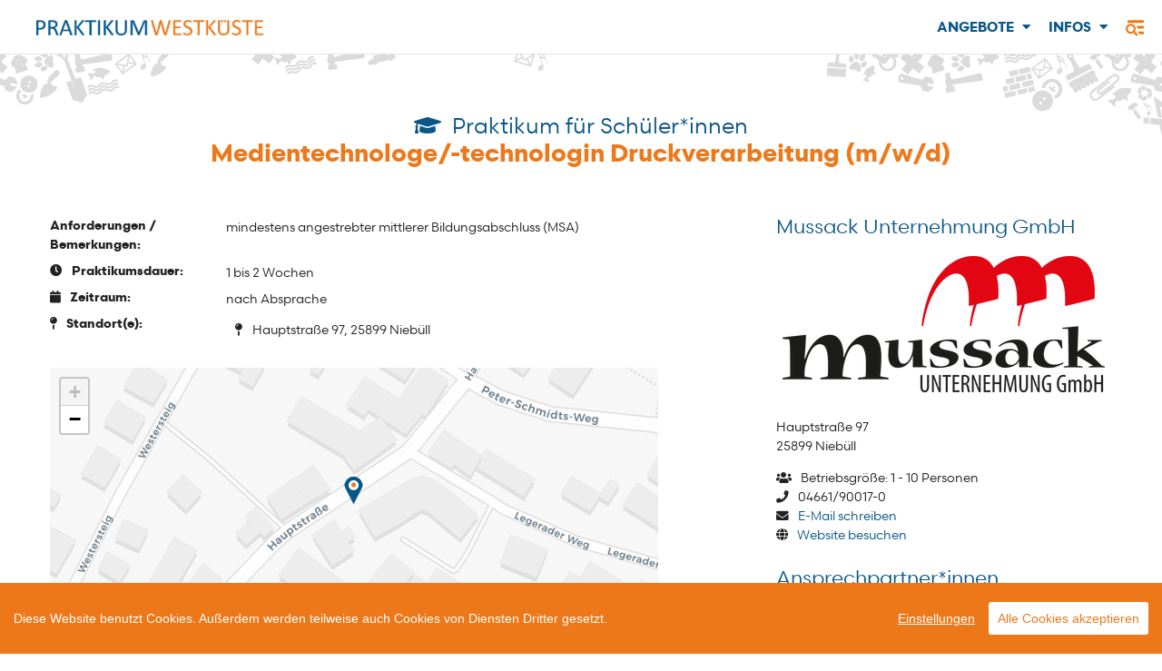

--- FILE ---
content_type: text/html; charset=UTF-8
request_url: https://www.praktikum-westkueste.de/praktikum/medientechnologe-technologin-druckverarbeitung-m-w-d-mussack-unternehmung-gmbh.html
body_size: 7190
content:
<!DOCTYPE html>
<html lang="de">
<head>
<meta charset="UTF-8">
<title>Medientechnologe/-technologin DruckMedientechnologe/-technologin  Druckverarbeitung (m/w/d) - Mussack Unternehmung GmbH - Praktikumsnetzwerk Westküste</title>
<base href="https://www.praktikum-westkueste.de/">
<meta name="robots" content="index,follow">
<meta name="description" content="Medientechnologe/-in Medientechnologen,-innen, Druck, Druckmaschinen, bereiten, Druckdaten, steuern, überwachen, Druckprozess, Produktion, Werbedrucksachen, …">
<meta name="keywords" content="">
<meta name="generator" content="Contao Open Source CMS">
<meta name="google-site-verification" content="rILzmdLovmFYZr8K5EVJEwzLhcUKvaEYV6wi_wEk-RI">
<meta name="msapplication-config" content="files/pw/favicons/browserconfig.xml">
<meta name="theme-color" content="#ffffff">
<link rel="apple-touch-icon" sizes="180x180" href="files/pw/favicons/apple-touch-icon.png">
<link rel="icon" type="image/png" href="files/pw/favicons/favicon-32x32.png" sizes="32x32">
<link rel="icon" type="image/png" href="files/pw/favicons/favicon-16x16.png" sizes="16x16">
<link rel="manifest" href="files/pw/favicons/manifest.json">
<link rel="mask-icon" href="files/pw/favicons/safari-pinned-tab.svg" color="#5bbad5">
<link rel="shortcut icon" href="files/pw/favicons/favicon.ico">
<meta name="viewport" content="width=device-width, initial-scale=1.0">
<link rel="stylesheet" href="bundles/metamodelsattributelevenshtein/autocomplete.min.css?v=4f468427"><link rel="stylesheet" href="assets/css/leaflet.css,leaflet.markercluster.css,leaflet.markercluster.defa...-15fe923e.css">
</head>
<body id="top" class="std aside-closed">
<div id="wrapper">
<header id="header">
<div class="brand">
<a href="https://www.praktikum-westkueste.de/" class="logo">Praktikum Westküste</a>
</div>
<!-- indexer::stop -->
<nav class="mod_navigation nav_main block">
<a href="praktikum/medientechnologe-technologin-druckverarbeitung-m-w-d-mussack-unternehmung-gmbh.html#skipNavigation19" class="invisible">Navigation überspringen</a>
<ul class="level_1">
<li class="submenu trail first">
<button type="button"
class="submenu trail first"
aria-haspopup="true"
aria-expanded="false">
Angebote			</button>
<ul class="level_2">
<li class="sibling first">
<a href="praktikum-schueler-innen.html"
title="Angebote für Schüler*innen"
class="sibling first"
>
Angebote für Schüler*innen		  </a>
</li>
<li class="sibling">
<a href="praktikum-studierende.html"
title="Angebote für Studierende"
class="sibling"
>
Angebote für Studierende		  </a>
</li>
<li class="sibling">
<a href="praktikum-fsj-foej-fkj.html"
title="Angebote FSJ / FÖJ / FKJ"
class="sibling"
>
Angebote FSJ / FÖJ / FKJ		  </a>
</li>
<li class="sibling last">
<a href="praktikum-bfd.html"
title="Praktikum für Bundesfreiwilligen Dienst"
class="sibling last"
>
Angebote BFD		  </a>
</li>
</ul>	  </li>
<li class="submenu last">
<button type="button"
class="submenu last"
aria-haspopup="true"
aria-expanded="false">
Infos			</button>
<ul class="level_2">
<li class="first">
<a href="schuelerinnen-studentinnen.html"
title="Schüler*innen / Student*innen"
class="first"
>
Schüler*innen / Student*innen		  </a>
</li>
<li class="last">
<a href="lehrkr%C3%A4fte.html"
title="Lehrkräfte"
class="last"
>
Lehrkräfte		  </a>
</li>
</ul>	  </li>
</ul>
<span id="skipNavigation19" class="invisible"></span>
</nav>
<!-- indexer::continue -->
<button class="close-right"><img src="assets/images/f/bars-search-14ee4444.svg"  width="20" height="20" alt="Navigation"></button>          </header>
<div id="container">
<div id="main">
<div class="grid-container mod_article block" id="article-3">
<div class="detail grid-x grid-margin-x">
<div class="cell">
<h1>
<span><i class="fa fa-graduation-cap" aria-hidden="true"></i>
Praktikum für Schüler*innen
</span>
Medientechnologe/-technologin  Druckverarbeitung &#40;m/w/d&#41;
</h1>
</div>
</div>
<div class="detail grid-x grid-margin-x">
<div class="cell large-7">
<dl>
<dt>Anforderungen / Bemerkungen:</dt>
<dd><ul>
<li>mindestens angestrebter mittlerer Bildungsabschluss &#40;MSA&#41;</li>	</ul>
</dd>
<dt><i class="fa fa-clock" aria-hidden="true"></i> Praktikumsdauer:</dt>
<dd>1 bis 2 Wochen</dd>
<dt><i class="fa fa-calendar" aria-hidden="true"></i> Zeitraum:</dt>
<dd>
nach Absprache							</dd>
<dt><i class="fa fa-map-pin" aria-hidden="true"></i> Standort(e):</dt>
<dd>
<ul class="locations">
<li><span aria-label="Standort"><i class="fa fa-map-pin fa-fw" aria-hidden="true"></i></span>Hauptstraße 97, 25899 Niebüll</li>
</ul>
</dd>
</dl>
<!-- indexer::stop -->
<div class="block" id="map"></div>
<!-- indexer::continue -->
</div>
<div class="company cell large-4 large-offset-1">
<div class="row">
<h2>Mussack Unternehmung GmbH</h2>
<div class="firmenlogo">
<img src="assets/images/f/Mussack-dfab4c29.png">
</div>
<p>Hauptstraße 97<br>25899 Niebüll</p>
<ul>
<li><i class="fa fa-users" aria-hidden="true"></i> Betriebsgröße: 1 - 10 Personen</li>				<li><i class="fa fa-phone"></i> 04661/90017-0</li>
<li><i class="fa fa-envelope"></i> <a href="&#109;&#97;&#105;&#108;&#116;&#111;&#58;&#105;&#x6E;&#102;&#x6F;&#64;&#x6D;&#117;&#x73;&#115;&#x61;&#99;&#x6B;&#46;&#x6E;&#101;&#x74;">E-Mail schreiben</a></li>				<li><i class="fa fa-globe"></i> <a href="http://www.mussack.net/" target="_blank" title="Mussack Unternehmung GmbH">Website besuchen</a></li>
</ul>
</div>
<div class="contactpersons row">
<h3>Ansprechpartner*innen</h3>
<p><strong>Herr Thomas Uerschels</strong></p>
<ul>
<li><i class="fa fa-phone" aria-hidden="true"></i> 04661 9001711</li>												<li><i class="fa fa-envelope" aria-hidden="true"></i> <a href="&#109;&#97;&#105;&#108;&#116;&#111;&#58;&#98;&#x65;&#119;&#x65;&#114;&#x62;&#117;&#x6E;&#103;&#x40;&#109;&#x75;&#115;&#x73;&#97;&#x63;&#107;&#x2E;&#110;&#x65;&#116;">E-Mail schreiben</a></li>							</ul>
</div>
<!-- indexer::stop -->
<div class="row">
<h3>Download / Drucken</h3>
<ul class="printable">
<li><a href="praktikum/medientechnologe-technologin-druckverarbeitung-m-w-d-mussack-unternehmung-gmbh/pdf" rel="noindex nofollow" title="Praktikum als PDF speichern"><i class="fa fa-file-pdf fa-fw"></i></a></li>
<li><a href="praktikum/medientechnologe-technologin-druckverarbeitung-m-w-d-mussack-unternehmung-gmbh.html#" rel="nofollow" title="Praktikum drucken" onclick="window.print();return false"><i class="fa fa-print fa-fw"></i></a></li>
</ul>
</div>
<!-- indexer::continue -->
</div>
</div>
<section class="application">
<h2>Bewerbung</h2>
<div class="ce_accordion">
<div class="toggler application"><strong>Jetzt direkt bewerben</strong></div>
<div class="accordion">
<div class="row">
<form name="application" method="post" id="form_application" enctype="multipart/form-data">
<input type="hidden" name="REQUEST_TOKEN" value="82724a.pa2kmpfu7L2CM0GmfwoTW3qNmf-jxFPvdd6BjtBah3w.l_XQzeCkhMnVZwXpHT5HbEL0-8rKvDuaRIy42Ik-6yrsz9L__6CD2Oh8EA">
<div class="grid-x">
<div class="cell margin-bottom">
<p>Die Angaben, die du über dich hier machst, sind für den Betrieb und den Bewerbungsvorgang relevant. Wir speichern für statistische Zwecke einige deiner Daten, anonymisieren diese jedoch. Was genau wir speichern und warum, findest du kurz und knapp in unseren <a href="datenschutz.html#ui-id-45" target="_blank">Datenschutzbestimmungen.</a>
</p>
</div>
</div>
<div class="grid-x grid-margin-x margin-bottom">
<div class="cell medium-6">
<h3>Angaben über Dich</h3>
<input type="text" id="application_user_firstname" name="application[user][firstname]" required="required" placeholder="Vorname *" class="widget cell medium-6" />
<input type="text" id="application_user_lastname" name="application[user][lastname]" required="required" placeholder="Nachname *" class="widget cell medium-6" />
<input type="text" id="application_user_street" name="application[user][street]" required="required" placeholder="Strasse *" class="widget cell medium-auto" />
<input type="text" id="application_user_postal" name="application[user][postal]" required="required" placeholder="PLZ *" class="widget cell medium-2" minlength="5" maxlength="5" pattern="[0-9]{5}" />
<input type="text" id="application_user_city" name="application[user][city]" required="required" placeholder="Ort *" class="widget cell medium-auto" />
<input type="email" id="application_user_email" name="application[user][email]" required="required" placeholder="E-Mail *" class="widget cell medium-auto" />
<input type="tel" id="application_user_phone" name="application[user][phone]" required="required" placeholder="Telefon *" class="widget cell medium-auto" />
<label class="required">Geburtstag *</label>
<p>Wir benötigen dein Alter und ggfs. das Einverständnis deiner Erziehungsberechtigten, solltest du noch nicht 18 sein.</p>
<div id="application_user_dateOfBirth" class="widget date"><select id="application_user_dateOfBirth_day" name="application[user][dateOfBirth][day]" required="required"><option value="" selected="selected">Tag</option><option value="1">01</option><option value="2">02</option><option value="3">03</option><option value="4">04</option><option value="5">05</option><option value="6">06</option><option value="7">07</option><option value="8">08</option><option value="9">09</option><option value="10">10</option><option value="11">11</option><option value="12">12</option><option value="13">13</option><option value="14">14</option><option value="15">15</option><option value="16">16</option><option value="17">17</option><option value="18">18</option><option value="19">19</option><option value="20">20</option><option value="21">21</option><option value="22">22</option><option value="23">23</option><option value="24">24</option><option value="25">25</option><option value="26">26</option><option value="27">27</option><option value="28">28</option><option value="29">29</option><option value="30">30</option><option value="31">31</option></select>.<select id="application_user_dateOfBirth_month" name="application[user][dateOfBirth][month]" required="required"><option value="" selected="selected">Monat</option><option value="1">01</option><option value="2">02</option><option value="3">03</option><option value="4">04</option><option value="5">05</option><option value="6">06</option><option value="7">07</option><option value="8">08</option><option value="9">09</option><option value="10">10</option><option value="11">11</option><option value="12">12</option></select>.<select id="application_user_dateOfBirth_year" name="application[user][dateOfBirth][year]" required="required"><option value="" selected="selected">Jahr</option><option value="1996">1996</option><option value="1997">1997</option><option value="1998">1998</option><option value="1999">1999</option><option value="2000">2000</option><option value="2001">2001</option><option value="2002">2002</option><option value="2003">2003</option><option value="2004">2004</option><option value="2005">2005</option><option value="2006">2006</option><option value="2007">2007</option><option value="2008">2008</option><option value="2009">2009</option><option value="2010">2010</option><option value="2011">2011</option><option value="2012">2012</option><option value="2013">2013</option><option value="2014">2014</option><option value="2015">2015</option><option value="2016">2016</option><option value="2017">2017</option><option value="2018">2018</option><option value="2019">2019</option><option value="2020">2020</option><option value="2021">2021</option><option value="2022">2022</option><option value="2023">2023</option><option value="2024">2024</option><option value="2025">2025</option><option value="2026">2026</option></select></div>
<input type="email" id="application_user_emailparent" name="application[user][emailparent]" placeholder="E-Mail des Erziehungsberechtigten*" class="widget cell medium-12 hide" />
</div>
<div class="cell medium-6">
<h3>Angaben zum Praktikum</h3>
<select id="application_type" name="application[type]" required="required" class="widget cell medium-auto"><option value="" selected="selected">Art des Praktikums wählen ...</option><option value="Pflichtpraktikum">Pflichtpraktikum</option><option value="freiwilliges Praktikum">freiwilliges Praktikum</option></select>
<select id="application_durationType" name="application[durationType]" required="required" class="widget cell medium-auto"><option value="" selected="selected">Zeitraum wählen ...</option><option value="fester Zeitraum">fester Zeitraum</option><option value="flexibler Zeitraum">flexibler Zeitraum</option></select>
<select id="application_duration" name="application[duration]" class="widget cell hide"><option value="">Praktikumsdauer wählen ...</option><option value="1 Woche">1 Woche</option><option value="bis zu 2 Wochen">bis zu 2 Wochen</option><option value="länger als 2 Wochen">länger als 2 Wochen</option><option value="3 Monate">3 Monate</option><option value="12 Monate">12 Monate</option><option value="nach Absprache">nach Absprache</option></select>
<label class="required">Zeitraum von *</label>
<div id="application_durationFrom" class="widget date"><select id="application_durationFrom_day" name="application[durationFrom][day]" required="required"><option value="" selected="selected">Tag</option><option value="1">01</option><option value="2">02</option><option value="3">03</option><option value="4">04</option><option value="5">05</option><option value="6">06</option><option value="7">07</option><option value="8">08</option><option value="9">09</option><option value="10">10</option><option value="11">11</option><option value="12">12</option><option value="13">13</option><option value="14">14</option><option value="15">15</option><option value="16">16</option><option value="17">17</option><option value="18">18</option><option value="19">19</option><option value="20">20</option><option value="21">21</option><option value="22">22</option><option value="23">23</option><option value="24">24</option><option value="25">25</option><option value="26">26</option><option value="27">27</option><option value="28">28</option><option value="29">29</option><option value="30">30</option><option value="31">31</option></select>.<select id="application_durationFrom_month" name="application[durationFrom][month]" required="required"><option value="" selected="selected">Monat</option><option value="1">01</option><option value="2">02</option><option value="3">03</option><option value="4">04</option><option value="5">05</option><option value="6">06</option><option value="7">07</option><option value="8">08</option><option value="9">09</option><option value="10">10</option><option value="11">11</option><option value="12">12</option></select>.<select id="application_durationFrom_year" name="application[durationFrom][year]" required="required"><option value="" selected="selected">Jahr</option><option value="2026">2026</option><option value="2027">2027</option><option value="2028">2028</option></select></div>
<label class="required">Zeitraum bis *</label>
<div id="application_durationTo" placeholder="bis *" class="widget date"><select id="application_durationTo_day" name="application[durationTo][day]" required="required"><option value="" selected="selected">Tag</option><option value="1">01</option><option value="2">02</option><option value="3">03</option><option value="4">04</option><option value="5">05</option><option value="6">06</option><option value="7">07</option><option value="8">08</option><option value="9">09</option><option value="10">10</option><option value="11">11</option><option value="12">12</option><option value="13">13</option><option value="14">14</option><option value="15">15</option><option value="16">16</option><option value="17">17</option><option value="18">18</option><option value="19">19</option><option value="20">20</option><option value="21">21</option><option value="22">22</option><option value="23">23</option><option value="24">24</option><option value="25">25</option><option value="26">26</option><option value="27">27</option><option value="28">28</option><option value="29">29</option><option value="30">30</option><option value="31">31</option></select>.<select id="application_durationTo_month" name="application[durationTo][month]" required="required"><option value="" selected="selected">Monat</option><option value="1">01</option><option value="2">02</option><option value="3">03</option><option value="4">04</option><option value="5">05</option><option value="6">06</option><option value="7">07</option><option value="8">08</option><option value="9">09</option><option value="10">10</option><option value="11">11</option><option value="12">12</option></select>.<select id="application_durationTo_year" name="application[durationTo][year]" required="required"><option value="" selected="selected">Jahr</option><option value="2026">2026</option><option value="2027">2027</option><option value="2028">2028</option></select></div>
<input type="text" id="application_institution" name="application[institution]" required="required" placeholder="Name der Schule/Uni *" class="widget cell medium-auto" />
<input type="text" id="application_degree" name="application[degree]" required="required" placeholder="Klassenstufe/Studiengang *" class="widget cell medium-auto" />
<label for="application_user_comment" class="required">Beschreibe Deine Motivation für ein Praktikum bei diesem Unternehmen *</label>
<textarea id="application_user_comment" name="application[user][comment]" required="required" placeholder="Motivationsschreiben:Warum dieser Beruf?Was interessiert dich daran?Warum passt dieser Beruf zu dir?" class="widget cell" rows="4"></textarea>
</div>
</div>
<div class="grid-x grid-margin-x">
<div class="cell">
<h3>Dateianhänge zum Praktikum</h3>
<p>Füge deiner Bewerbung PDF Dokumente hinzu.<br>(max. 5MB pro Dokument)</p>
<div id="filesProto" data-prototype="&lt;div id=&quot;application_documents___name__&quot;&gt;&lt;div&gt;&lt;input type=&quot;file&quot; id=&quot;application_documents___name___file&quot; name=&quot;application[documents][__name__][file]&quot; /&gt;&lt;/div&gt;&lt;/div&gt;"></div>
<div id="filesBox"></div>
</div>
</div>
<button type="submit" id="application_submit" name="application[submit]" class="button expanded">Abschicken</button>
<div><div id="application_documents"></div></div><div><input type="text" id="application_email-repeat" name="application[email-repeat]" style="display:none" /></div></form>
</div>
</div>
</div>
<script>var fileCount='0'</script>
<div class="toggler"><strong>per Post</strong></div>
<div class="accordion"><div class="row">
<ul>
<li>
Mussack Unternehmung GmbH																					</li>
<li>Herr Thomas Uerschels</li>
<li>Hauptstraße 97</li>
<li>
25899																															Niebüll																				</li>
</ul>
</div>
</div>
<div class="toggler"><strong>per E-Mail</strong></div>
<div class="accordion"><div class="row">
<ul>
<li>Herr Thomas Uerschels</li>
<li>
<i class="fa fa-envelope" aria-hidden="true"></i>
<a href="&#109;&#97;&#105;&#108;&#116;&#111;&#58;&#98;&#x65;&#119;&#x65;&#114;&#x62;&#117;&#x6E;&#103;&#x40;&#109;&#x75;&#115;&#x73;&#97;&#x63;&#107;&#x2E;&#110;&#x65;&#116;?subject=Praktikumsplatz%3A
Medientechnologe/-technologin  Druckverarbeitung &#40;m/w/d&#41;
">E-Mail schreiben</a>
</li>
</ul>
</div>
</div>
</section>
<!-- indexer::stop -->
<div class="grid-x grid-margin-x">
<div class="cell large-6">
<div class="mod_metamodel_list block">
<h2 class="text-center">Weitere Praktika des Unternehmens</h2>
<ul>
<li>
<a href="praktikum/mediengestalter-in-digital-und-print-m-w-d-mussack-unternehmung-gmbh.html" >
Mediengestalter/-in Digital und Print &#40;m/w/d&#41;								</a>
</li>
</ul>
</div>
</div>
<div class="cell large-6">
<h2 class="text-center">Ausbildungsplätze</h2>
<ul class="education">
<li>Mediengestalter/-in Digital und Print (m/w/d)</li>
<li>Medientechnologe/-technologin Druck (m/w/d)</li>
</ul>
</div>
</div>
<ul class="printable">
<li><a href="praktikum/medientechnologe-technologin-druckverarbeitung-m-w-d-mussack-unternehmung-gmbh/pdf" rel="noindex nofollow" title="Praktikum als PDF speichern"><i class="fa fa-file-pdf fa-fw"></i></a></li>
<li><a href="praktikum/medientechnologe-technologin-druckverarbeitung-m-w-d-mussack-unternehmung-gmbh.html#" rel="nofollow" title="Praktikum drucken" onclick="window.print();return false"><i class="fa fa-print fa-fw"></i></a></li>
</ul>
<!-- indexer::continue -->
</div>
</div>
<aside id="right" class="is-docked">
<div class="inside">
<div class="search-panel">
<!-- indexer::stop -->
<section class="mod_search block">
<form action="suche.html" method="post">
<div class="formbody">
<input name="REQUEST_TOKEN" type="hidden" value="82724a.pa2kmpfu7L2CM0GmfwoTW3qNmf-jxFPvdd6BjtBah3w.l_XQzeCkhMnVZwXpHT5HbEL0-8rKvDuaRIy42Ik-6yrsz9L__6CD2Oh8EA" />
<input type="hidden" name="FORM_SUBMIT" value="mm_filter_52">
<div class="widget mm_text searchwords unused" id="autocomplete__container_121">
<label for="ctrl_searchwords">Suche</label><input type="text" name="searchwords" id="ctrl_searchwords" class="text" value="" placeholder="z.B. kaufmann oder kauffrau" autocomplete="1">    <div class="result__container">
<ul>
</ul>
</div>
<script>window.addEventListener('DOMContentLoaded',function(e){document.querySelector('#autocomplete__container_121 input').setAttribute('autocomplete','off');let AutoComplete_121=new AutoComplete({minChar:3,selector:'autocomplete__container_121',url:'mm_lv_search/mm_praktika/121',param:'&language=de',autoSubmit:'0',debug:'0',})})</script>
</div>
<button type="submit"><i class="fas fa-search"></i>Suchen</button>
</div>
</form>
</section>
<!-- indexer::continue -->
</div>
<div class="filter-panel">
<div class="row">
<h2>Navigation:</h2>
<!-- indexer::stop -->
<div class="mod_quicknav block">
<ul class="vertical menu accordion-menu" data-accordion-menu>
<li>
<a href="#">Art des Praktikums</a>
<ul class="menu vertical nested">
<li ><a href="praktikum-schueler-innen.html">Angebote für Schüler*innen</a></li>
<li ><a href="praktikum-studierende.html">Angebote für Studierende</a></li>
<li ><a href="praktikum-fsj-foej-fkj.html">Angebote FSJ / FÖJ / FKJ</a></li>
<li ><a href="praktikum-bfd.html">Angebote BFD</a></li>
</ul>
</li>
</ul>
</div>
<!-- indexer::continue -->
</div>
</div>
</div>
</aside>
</div>
<footer id="footer">
<div class="inside">
<div class="grid-container">
<div class="grid-x align-center">
<div class="cell">
<a class="goUp" href="praktikum/medientechnologe-technologin-druckverarbeitung-m-w-d-mussack-unternehmung-gmbh.html#top" title="Zum Seitenanfang">
<span class="fa-stack fa-lg ">
<i class="fa fa-circle fa-stack-2x"></i>
<i class="fa fa-angle-up fa-stack-1x fa-inverse"></i>
</span>
</a>
</div>
<div class="cell pool">
Weitere Portale im Netzwerk:
<ul>
<li>
<a href="https://www.praktikum-flsl.de/" target="_blank" title="Praktikum FLSL" rel="noopener">
<img src="assets/images/b/logo-5e5c15e6.svg"  width="154" height="100" alt="Praktikum FLSL">
</a>
</li>
<li>
<a href="https://www.kielregion.de/wirtschaftsregion/praktikumsboerse-kielregion/" target="_blank" title="Praktikum KielRegion + Neumünster" rel="noopener">
<img src="assets/images/e/praktikum-kielregion-fc0ef74d.svg"  width="208" height="100" alt="Praktikum KielRegion   Neumünster">
</a>
</li>
<li>
<a href="https://www.praktikum-hansebelt.de/" target="_blank" title="Praktikum Hansebelt" rel="noopener">
<img src="assets/images/d/praktikum-hansebelt-fad55aa3.svg"  width="153" height="100" alt="Praktikum Hansebelt">
</a>
</li>
</ul>
</div>
<div class="cell pool">
Gefördert durch:
<ul>
<li style="margin-right:25px">
<img src="assets/images/c/csm_logo-lpw_2873e4477a-0374249f.png"  width="221" height="100" alt="">
</li>
<li>
<a href="https://www.rk-westküste.de/startseite/" target="_blank" title="Regionale Kooperation Westkueste">
<img src="assets/images/6/regionale-kooperation-westkueste-45b2b356.png"  width="119" height="100" alt="Regionale Kooperation Westkueste">
</a>
</li>
</ul>
</div>
<p class="cell">© 2026 Praktikum Westküste | <a href="impressum.html" title="Impressum">Impressum</a> | <a href="datenschutz.html" title="Datenschutz">Datenschutz</a> | <a href="ansprechpartner.html" title="Ansprechpartner">Ansprechpartner</a></p>
<div class="cell pool">
<ul>
<li><a href="https://www.instagram.com/praktikum.westkueste" target="_blank" rel="noopener" title="Instagram"><i class="fab fa-instagram fa-fw fa-3x" aria-hidden="true"></i></a></li>
<li><a href="https://www.facebook.com/praktikum.westkueste/" target="_blank" rel="noopener" title="Facebook"><i class="fab fa-facebook-square fa-fw fa-3x" aria-hidden="true"></i></a></li>
</ul>
</div>
</div>
</div>            </div>
</footer>
</div>
<div class="overlay"></div>
<script src="assets/js/jquery.min.js,foundation.min.js,jquery-ui.min.js,leaflet.js,Tile...-65870f99.js"></script>
<script>(function($){$(document).ready(function(){$(document).accordion({heightStyle:'content',header:'div.toggler',collapsible:!0,active:!1,create:function(event,ui){ui.header.addClass('active');$('div.toggler').attr('tabindex',0)},activate:function(event,ui){ui.newHeader.addClass('active');ui.oldHeader.removeClass('active');$('div.toggler').attr('tabindex',0)}})})})(jQuery)</script>
<script>var locations=[['Medientechnologe/-technologin Druck','Mussack Unternehmung GmbH','Hauptstraße 97','25899','Niebüll',54.7824733,8.8232970],]</script>
<script>$(document).ready(function(){var mapExtent=[9.0253,55.0799,10.9753,53.4750];var bounds=new L.LatLngBounds(new L.LatLng(mapExtent[1],mapExtent[0]),new L.LatLng(mapExtent[3],mapExtent[2]));var map=L.map('map').fitBounds(bounds);var options={maxZoom:18,opacity:1.0,tms:!1,attribution:'Map tiles by Carto, under CC BY 3.0. Data by OpenStreetMap, under ODbL.',fadeAnimation:!1};L.tileLayer.grayscale('https://{s}.basemaps.cartocdn.com/light_nolabels/{z}/{x}/{y}.png',options).addTo(map);L.tileLayer('https://{s}.basemaps.cartocdn.com/light_only_labels/{z}/{x}/{y}.png',options).addTo(map);var icon=L.icon({iconUrl:'files/pw/img/icon_marker.png',popupAnchor:[0,-30],iconSize:[21,30],iconAnchor:[11,30]});var markers=[];var markers=L.markerClusterGroup({showCoverageOnHover:!1,maxClusterRadius:60});for(var i=0;i<locations.length;i ++){var location=new L.LatLng(locations[i][5],locations[i][6]);var marker=new L.marker(location,{icon:icon});var markercontent='<div class="iw-content"><ul><li>'+locations[i][0]+'</li><li>'+locations[i][1]+'</li><li>'+locations[i][2]+'<br>'+locations[i][3]+' '+locations[i][4]+'</li></ul><div class="routing"><a href="https://www.google.com/maps/preview?saddr=&daddr='+locations[i][2]+'+'+locations[i][3]+'+'+locations[i][4]+'&ie=UTF8&hl=de" onclick="window.open(this.href);return false;">Routenplanung</a><form action="https://maps.google.com/maps" method="get" target="_new"><input type="hidden" name="daddr" value="'+locations[i][2]+','+locations[i][3]+' '+locations[i][4]+'"><input type="hidden" name="ie" value="UTF8"><input type="hidden" name="hl" value="de"><input type="text" class="text" name="saddr" placeholder="Adresse…" /><input type="submit" class="button small expanded" value="ok" /></form></div></div>';marker.bindPopup(markercontent);markers.addLayer(marker)}
var bounds=markers.getBounds();map.fitBounds(bounds);map.addLayer(markers)})</script>
<script>window.CookieConsent.init({modalMainTextMoreLink:"https://www.praktikum-westkueste.de/datenschutz.html",barTimeout:1000,theme:{barColor:'#ed7819',barTextColor:'#FFF',barMainButtonColor:'#FFF',barMainButtonTextColor:'#ed7819',modalMainButtonColor:'#7f7f7f',modalMainButtonTextColor:'#FFF',},language:{current:'de',locale:{de:{barMainText:'Diese Website benutzt Cookies. Außerdem werden teilweise auch Cookies von Diensten Dritter gesetzt.',barLinkSetting:'Einstellungen',barBtnAcceptAll:'Alle Cookies akzeptieren',modalMainTitle:'Datenschutz Einstellungen',modalMainText:'Auf unserer Webseite werden nur unbedingt erforderliche Cookies (also nur systembedingte Cookies) gemäß unserer Datenschutzerklärung verwendet. Wenn Sie weiter auf diesen Seiten surfen, erklären Sie sich damit einverstanden. Weitere Infos unter ',modalBtnSave:'Einstellungen speichern',modalBtnAcceptAll:'Alle Cookies akzeptieren',modalAffectedSolutions:'Betroffende Dienste:',learnMore:'Mehr erfahren',on:'An',off:'Aus',}}},categories:{necessary:{needed:!0,wanted:!0,checked:!0,language:{locale:{de:{name:'Notwendige Cookies',description:'Cookies, die zum Betrieb der Seite zwingend notwendig sind (Session Cookies).',}}}},various:{needed:!1,wanted:!1,checked:!1,language:{locale:{de:{name:'Analyse Cookies',description:'Cookies zur Analyse- und Reichweitenmessung.',}}}}},services:{analytics:{category:'various',type:'dynamic-script',search:'piwik',language:{locale:{de:{name:'Matomo Analytics (anonymisiert)'}}}}}})</script><script src="bundles/praktikumapplications/js/calendar.js"></script><script src="bundles/metamodelsattributelevenshtein/autocomplete.min.js"></script>
<script>$(document).foundation();var _paq=_paq||[];_paq.push(["setDoNotTrack",!0]);_paq.push(['setRequestMethod','POST']);_paq.push(["trackPageView"]);_paq.push(["enableLinkTracking"]);(function(){var u=(("https:"==document.location.protocol)?"https":"http")+"://analytics.praktikum-westkueste.de/";_paq.push(["setTrackerUrl",u+"piwik.php"]);_paq.push(["setSiteId","1"]);var d=document,g=d.createElement("script"),s=d.getElementsByTagName("script")[0];g.type="text/javascript";g.defer=!0;g.async=!0;g.src=u+"piwik.js";s.parentNode.insertBefore(g,s)})()</script>
<noscript><p><img src="https://analytics.praktikum-westkueste.de/piwik.php?idsite=1&amp;rec=1" style="border:0" alt="" /></p></noscript>
<script type="application/ld+json">
{
    "@context": "https:\/\/schema.org",
    "@graph": [
        {
            "@type": "WebPage"
        }
    ]
}
</script>
<script type="application/ld+json">
{
    "@context": "https:\/\/schema.contao.org",
    "@graph": [
        {
            "@type": "Page",
            "fePreview": false,
            "groups": [],
            "noSearch": false,
            "pageId": 4,
            "protected": false,
            "title": "Medientechnologe\/-technologin DruckMedientechnologe\/-technologin  Druckverarbeitung (m\/w\/d) - Mussack Unternehmung GmbH"
        }
    ]
}
</script>
</body>
</html>

--- FILE ---
content_type: text/css
request_url: https://www.praktikum-westkueste.de/bundles/metamodelsattributelevenshtein/autocomplete.min.css?v=4f468427
body_size: 45
content:
.result__container{position:absolute;background:white}.result__container ul{list-style-type:none;width:400px;border:1px solid #eee;padding:0px;display:block;position:relative;top:-2px;max-height:200px;overflow:auto}.result__container ul li{padding:10px 0 10px 10px;cursor:pointer}.result__container ul li:hover{cursor:pointer;background:#eee}.result__container ul{display:none}

--- FILE ---
content_type: image/svg+xml
request_url: https://www.praktikum-westkueste.de/assets/images/f/bars-search-14ee4444.svg
body_size: 1417
content:
<?xml version="1.0" encoding="UTF-8" standalone="no"?>
<!DOCTYPE svg PUBLIC "-//W3C//DTD SVG 1.1//EN" "http://www.w3.org/Graphics/SVG/1.1/DTD/svg11.dtd">
<svg xmlns="http://www.w3.org/2000/svg" xmlns:xlink="http://www.w3.org/1999/xlink" xmlns:serif="http://www.serif.com/" width="20" height="20" viewBox="0 0 512 512" version="1.1" xml:space="preserve" style="fill-rule:evenodd;clip-rule:evenodd;stroke-linejoin:round;stroke-miterlimit:2;"><path d="M305.454,220l190.546,0c8.8,0 16,7.2 16,16l0,40c0,8.8 -7.2,16 -16,16l-167.206,0c-1.406,-26.457 -9.787,-51.059 -23.34,-72Zm13.553,160l176.993,0c8.8,0 16,7.2 16,16l0,40c0,8.8 -7.2,16 -16,16l-101.337,0l-65.927,-65.927c-2.984,-2.984 -5.695,-5.063 -9.729,-6.073Zm-252.007,-248c-8.8,0 -16,-7.2 -16,-16l0,-40c0,-8.8 7.2,-16 16,-16l429,0c8.8,0 16,7.2 16,16l0,40c0,8.8 -7.2,16 -16,16l-429,0Z" style="fill:#ed791b;"/><path d="M342.046,458.283l-67.26,-67.26c-3.036,-3.036 -7.151,-4.723 -11.468,-4.723l-10.997,0c18.62,-23.814 29.684,-53.767 29.684,-86.351c-0,-77.514 -62.808,-140.321 -140.322,-140.321c-77.514,-0 -140.321,62.807 -140.321,140.321c0,77.514 62.807,140.321 140.321,140.321c32.585,0 62.538,-11.064 86.352,-29.683l-0,10.996c-0,4.318 1.686,8.433 4.722,11.469l67.26,67.259c6.341,6.342 16.596,6.342 22.87,0l19.091,-19.091c6.342,-6.342 6.342,-16.596 0.068,-22.937Zm-200.363,-71.983c-47.695,0 -86.351,-38.588 -86.351,-86.351c-0,-47.696 38.588,-86.352 86.351,-86.352c47.696,0 86.352,38.589 86.352,86.352c-0,47.696 -38.588,86.351 -86.352,86.351Z" style="fill:#ed791b;fill-rule:nonzero;"/></svg>


--- FILE ---
content_type: image/svg+xml
request_url: https://www.praktikum-westkueste.de/assets/images/e/praktikum-kielregion-fc0ef74d.svg
body_size: 270784
content:
<?xml version="1.0"?>
<svg xmlns="http://www.w3.org/2000/svg" xmlns:xlink="http://www.w3.org/1999/xlink" viewBox="0 0 1000 480" width="208" height="100"><clipPath id="a"><path d="m659.1 293.51-5.11 19.87-1.14 14.76-45.98-26.68-28.39 5.11-6.81 33.49-23.84 7.38 4.54 27.82 15.9 11.35-1.7 5.68-36.33-2.27-11.92 7.38 6.81 22.14-11.35 10.22-15.33-7.38-3.41-21.57-43.15 8.8-9.08 11.07-8.52-1.42-3.69 4.54 3.12 3.69-19.87 4.83-17.88 13.06-15.9-4.26-35.77 3.12-.23.98-4.09-.84 7.52-10.2-11.02-5.51 5.28-35.89 47.42-9.71-3.54-72.06-12.71-6.1 9.25-8.81 25.69 2.85 17.92-21.62-8.27-17.14.48-10.04 9.86-2.74 3.66-10.97-16.21-9.46.83-12.94 17.6-37.47 28.95-4.54 10.79-11.92 36.33 12.49 37.47 24.41 69.83 25.55 36.33 39.17 5.68 31.79zm-317.83-84.41-1.32 10.53 24.57 1.71-1.84 9.19-14.34 1.79-7.35 7.34 4.78 28.17 9.89 5.18 5.4-4.86 8.38 1.68-1.76 14.66 14.41 7.72 24.14 2.68 15.01-18.12-7.62-15.79.66-13.8 10.58-2.94 2.02-6.06-11.85-6.91-.02.36-31.79 26.11-11.92-5.68 15.9-23.28-10.22-20.44 29.52-24.41-9.88-23.4-21.74 33.44-33.59 15.12zm.42 226.47-9.42-4.71 5.79-39.38-2.3-4.6-21.34-11.91-.9 8.49-23.39 26.81-2.46 8.87 7.35 9.61-4.69 20.35 14.26-1.71-.69 2.72c-.05.2-3.07 12.09-5.62 22.23h.06s9.65-7.95 9.65-7.95l6.24 4.26 6.24-.85.85-9.65 6.81-3.41 7.66.57 7.38-6.24.02-.09-9.89-2.03 8.38-11.37zm-56.36 18 5.52-23.93-7.41-9.69 3.21-11.57 23.16-26.55 1.38-13.09 27.48 15.34 2.44 4.89 44.05-9.02-3.27-66.46-15.67-7.52 12.01-11.44-14.71-7.88 1.65-13.73-2.98-.6-5.95 5.36-13.96-7.31-5.43-32.01 9.69-9.69 12.9-1.61.43-2.17-24.26-1.69 2.09-16.72 34.53-15.54 22.17-34.1 2.83-1.12 9.24-16.05-22.14-17.6-130 28.95-13.62-15.9 1.14-17.03h19.3l57.34-36.9 10.22-23.84-1.7-57.34-119.22 74.94-19.3 43.15h-23.28l-7.95 27.82-36.9 16.46 5.11 39.17-19.3 25.55-52.23 11.35-9.08 30.66 23.28 23.28-6.24 36.33 10.22 26.11-66.73 34.05-5.39 38.89 30.94 6.81 10.22-14.76s16.46-1.7 17.88-1.99c1.42-.28 32.08-6.81 33.78-6.81s36.33 8.8 36.33 8.8l7.66 28.67s17.88.85 19.87.85 10.5-10.79 10.5-10.79l1.54 4.36.9 8.99h7.51l.56-6.54 10.79 6.53 9.37-7.1 25.83.28 15.61 7.95-1.7 16.18 19.87 1.14 2.27 7.66 12.77 1.99 2.84-6.81 18.92-.7c1.88-7.51 4.1-16.25 5.2-20.61z"/></clipPath><g fill="#002f67"><path d="m607.89 145.62c4.1 0 7.1.82 9 2.46 1.89 1.64 2.84 3.97 2.84 6.98 0 1.36-.22 2.66-.65 3.88s-1.14 2.31-2.12 3.24-2.27 1.68-3.86 2.22-3.55.82-5.87.82h-3.63v12.21h-4.46v-31.81h8.77zm-.35 3.74h-3.96v12.1h3.15c1.84 0 3.39-.21 4.64-.62s2.19-1.08 2.83-1.99.96-2.12.96-3.61c0-1.97-.62-3.45-1.85-4.42s-3.15-1.46-5.77-1.46z"/><path d="m635 145.62c2.68 0 4.9.33 6.65.99s3.05 1.66 3.91 3 1.28 3.04 1.28 5.1c0 1.62-.3 2.99-.89 4.11s-1.37 2.03-2.34 2.74c-.96.71-2 1.27-3.1 1.68l8.9 14.19h-5.11l-7.75-13.01h-5.85v13.01h-4.46v-31.81h8.77zm-.28 3.78h-4.03v11.29h4.33c2.51 0 4.34-.49 5.51-1.47 1.16-.98 1.74-2.43 1.74-4.34s-.62-3.4-1.85-4.23-3.13-1.25-5.7-1.25z"/><path d="m674.06 177.43-3.52-9.46h-12.47l-3.48 9.46h-4.64l12.14-31.94h4.57l12.08 31.94zm-4.77-13.34-3.35-9.38c-.1-.32-.26-.8-.47-1.44s-.42-1.3-.63-1.98-.38-1.25-.51-1.7c-.15.6-.31 1.22-.5 1.88s-.37 1.28-.55 1.85-.33 1.03-.45 1.38l-3.39 9.38h9.86z"/><path d="m706.65 177.43h-5.2l-10.68-14.95-3.26 2.79v12.16h-4.46v-31.81h4.46v15.54c.74-.87 1.49-1.73 2.25-2.59s1.52-1.72 2.27-2.59l9.12-10.36h5.11l-12.27 13.86z"/><path d="m721.32 177.43h-4.48v-27.96h-9.66v-3.85h23.78v3.85h-9.64z"/><path d="m735.79 177.43v-31.81h4.46v31.81z"/><path d="m772.43 177.43h-5.2l-10.68-14.95-3.26 2.79v12.16h-4.46v-31.81h4.46v15.54c.74-.87 1.49-1.73 2.25-2.59s1.52-1.72 2.27-2.59l9.12-10.36h5.11l-12.27 13.86z"/><path d="m801.21 145.62v20.58c0 2.23-.46 4.23-1.38 5.98-.92 1.76-2.31 3.14-4.17 4.16s-4.19 1.52-7.01 1.52c-3.99 0-7.03-1.07-9.13-3.21s-3.14-4.99-3.14-8.54v-20.5h4.48v20.32c0 2.68.67 4.71 2.01 6.07s3.34 2.05 5.99 2.05c1.83 0 3.32-.33 4.48-.99s2.02-1.6 2.58-2.81.84-2.65.84-4.32v-20.32h4.44z"/><path d="m823.34 177.43-9.92-27.35h-.17c.04.59.09 1.36.14 2.29.05.94.09 1.95.13 3.05.04 1.09.06 2.17.06 3.23v18.78h-4.09v-31.81h6.42l9.42 25.91h.15l9.66-25.91h6.37v31.81h-4.31v-19.04c0-.96.01-1.95.04-2.99s.07-2.02.12-2.96.1-1.71.14-2.32h-.2l-10.16 27.31h-3.81z"/><path d="m680.61 230.9h-5.2l-10.68-14.95-3.26 2.79v12.16h-4.46v-31.81h4.46v15.54c.74-.87 1.49-1.73 2.25-2.59s1.52-1.72 2.27-2.59l9.12-10.36h5.11l-12.27 13.86z"/><path d="m684.87 230.9v-31.81h4.46v31.81z"/><path d="m715.77 230.9h-17.86v-31.81h17.86v3.83h-13.4v9.47h12.6v3.79h-12.6v10.88h13.4v3.85z"/><path d="m722.71 230.9v-31.81h4.46v27.94h13.82v3.87z"/><path d="m755.22 199.09c2.68 0 4.9.33 6.65.99s3.05 1.66 3.91 3 1.28 3.04 1.28 5.1c0 1.62-.3 2.99-.89 4.11s-1.37 2.03-2.34 2.74c-.96.71-2 1.27-3.1 1.68l8.9 14.19h-5.11l-7.75-13.01h-5.85v13.01h-4.46v-31.81h8.77zm-.29 3.79h-4.03v11.29h4.33c2.51 0 4.34-.49 5.5-1.47s1.74-2.43 1.74-4.34-.62-3.4-1.85-4.23-3.13-1.25-5.7-1.25z"/><path d="m792.29 230.9h-17.86v-31.81h17.86v3.83h-13.4v9.47h12.6v3.79h-12.6v10.88h13.4v3.85z"/><path d="m812.46 213.93h11.49v15.69c-1.67.57-3.39.99-5.16 1.28s-3.76.44-5.96.44c-3.28 0-6.04-.65-8.29-1.96s-3.96-3.18-5.12-5.61c-1.17-2.44-1.75-5.37-1.75-8.79s.64-6.16 1.94-8.62c1.29-2.45 3.17-4.35 5.63-5.7 2.47-1.35 5.44-2.02 8.92-2.02 1.74 0 3.41.17 5.02.5 1.6.33 3.08.8 4.43 1.39l-1.61 3.76c-1.13-.51-2.38-.94-3.75-1.29-1.37-.36-2.79-.53-4.25-.53-2.44 0-4.53.51-6.28 1.54s-3.09 2.48-4.03 4.35c-.93 1.87-1.4 4.09-1.4 6.66s.39 4.7 1.17 6.57 2.01 3.33 3.68 4.37 3.81 1.57 6.44 1.57c1.32 0 2.45-.07 3.38-.22s1.79-.32 2.58-.52v-8.96h-7.07v-3.9z"/><path d="m831.61 230.9v-31.81h4.46v31.81z"/><path d="m872.56 214.95c0 2.45-.31 4.68-.94 6.69-.62 2.01-1.55 3.74-2.77 5.18-1.23 1.44-2.76 2.56-4.59 3.34-1.84.78-3.98 1.17-6.43 1.17s-4.67-.39-6.52-1.17-3.38-1.9-4.6-3.35-2.13-3.18-2.73-5.2-.9-4.25-.9-6.7c0-3.26.54-6.12 1.61-8.57s2.71-4.35 4.91-5.71 4.96-2.03 8.3-2.03 5.92.67 8.09 2.02c2.18 1.35 3.82 3.25 4.92 5.69s1.65 5.33 1.65 8.65zm-24.8 0c0 2.58.36 4.81 1.08 6.69s1.82 3.33 3.31 4.35 3.38 1.53 5.69 1.53 4.24-.51 5.72-1.53 2.57-2.47 3.26-4.35c.7-1.88 1.05-4.11 1.05-6.69 0-3.92-.8-6.98-2.39-9.19-1.6-2.21-4.12-3.32-7.57-3.32-2.32 0-4.23.5-5.72 1.51s-2.6 2.44-3.33 4.31c-.73 1.86-1.09 4.09-1.09 6.69z"/><path d="m905.22 230.9h-5.35l-16.47-26.07h-.17c.04.78.09 1.64.15 2.58s.1 1.91.14 2.94c.04 1.02.06 2.06.08 3.1v17.45h-4.09v-31.81h5.31l16.41 25.94h.15c-.03-.64-.07-1.43-.11-2.37s-.08-1.94-.12-2.99-.06-2.05-.06-2.99v-17.58h4.13v31.81z"/><path d="m935.46 213.5h8.81v3.39h-8.81v9.03h-3.44v-9.03h-8.83v-3.39h8.83v-9.07h3.44z"/><path d="m729.02 284.38h-5.35l-16.47-26.07h-.17c.04.78.09 1.64.15 2.58s.11 1.91.14 2.94c.04 1.02.06 2.06.08 3.1v17.45h-4.09v-31.81h5.31l16.41 25.94h.15c-.03-.64-.06-1.43-.11-2.37-.04-.94-.08-1.94-.12-2.99s-.05-2.05-.05-2.99v-17.58h4.13v31.81z"/><path d="m755.39 284.38h-17.86v-31.81h17.86v3.83h-13.4v9.47h12.6v3.79h-12.6v10.88h13.4v3.85z"/><path d="m786.85 252.57v20.58c0 2.23-.46 4.23-1.38 5.98-.92 1.76-2.31 3.14-4.17 4.16s-4.19 1.52-7.01 1.52c-3.99 0-7.03-1.07-9.13-3.21s-3.15-4.99-3.15-8.54v-20.5h4.48v20.32c0 2.68.67 4.71 2.01 6.07s3.34 2.05 5.99 2.05c1.83 0 3.32-.33 4.48-.99s2.02-1.6 2.58-2.81.84-2.65.84-4.32v-20.32h4.44z"/><path d="m808.98 284.38-9.92-27.35h-.17c.04.59.09 1.36.14 2.29.05.94.09 1.95.13 3.05.04 1.09.06 2.17.06 3.23v18.78h-4.09v-31.81h6.42l9.42 25.91h.15l9.66-25.91h6.37v31.81h-4.31v-19.04c0-.96.01-1.95.04-2.99s.07-2.02.12-2.96.1-1.71.14-2.32h-.2l-10.16 27.31h-3.81z"/><path d="m860.2 252.57v20.58c0 2.23-.46 4.23-1.38 5.98-.92 1.76-2.31 3.14-4.17 4.16s-4.19 1.52-7.01 1.52c-3.99 0-7.03-1.07-9.13-3.21s-3.14-4.99-3.14-8.54v-20.5h4.48v20.32c0 2.68.67 4.71 2.01 6.07s3.34 2.05 5.99 2.05c1.83 0 3.32-.33 4.48-.99s2.02-1.6 2.58-2.81.84-2.65.84-4.32v-20.32h4.44zm-18.86-6.45c0-.8.22-1.38.65-1.75.44-.37.96-.55 1.59-.55s1.16.18 1.6.55.66.95.66 1.75-.22 1.37-.66 1.75-.98.58-1.6.58-1.15-.19-1.59-.58c-.44-.38-.65-.97-.65-1.75zm8.46 0c0-.8.21-1.38.64-1.75s.95-.55 1.58-.55 1.16.18 1.61.55.67.95.67 1.75-.22 1.37-.67 1.75-.99.58-1.61.58-1.15-.19-1.58-.58c-.43-.38-.64-.97-.64-1.75z"/><path d="m894.19 284.38h-5.35l-16.47-26.07h-.17c.04.78.09 1.64.15 2.58s.11 1.91.14 2.94c.04 1.02.06 2.06.08 3.1v17.45h-4.09v-31.81h5.31l16.41 25.94h.15c-.03-.64-.06-1.43-.11-2.37-.04-.94-.08-1.94-.12-2.99s-.05-2.05-.05-2.99v-17.58h4.13v31.81z"/><path d="m920.86 275.83c0 1.89-.47 3.5-1.4 4.84s-2.25 2.37-3.95 3.08-3.71 1.07-6.05 1.07c-1.18 0-2.3-.06-3.36-.19-1.07-.12-2.06-.3-2.97-.53s-1.74-.52-2.48-.87v-4.22c1.2.49 2.6.95 4.18 1.38s3.21.64 4.9.64c1.46 0 2.69-.2 3.69-.6.99-.4 1.75-.96 2.25-1.69.51-.73.76-1.6.76-2.61s-.25-1.87-.74-2.56-1.27-1.32-2.34-1.9-2.46-1.2-4.19-1.85c-1.2-.44-2.3-.93-3.28-1.49-.99-.56-1.84-1.2-2.56-1.93s-1.27-1.58-1.66-2.56-.59-2.11-.59-3.38c0-1.76.43-3.26 1.29-4.5.86-1.25 2.07-2.2 3.62-2.86s3.35-.99 5.4-.99c1.68 0 3.25.17 4.71.5s2.85.79 4.17 1.37l-1.41 3.7c-1.23-.51-2.47-.92-3.72-1.24s-2.54-.48-3.87-.48c-1.23 0-2.27.18-3.12.54s-1.49.88-1.94 1.55c-.44.67-.66 1.46-.66 2.37 0 1.03.23 1.89.7 2.57s1.2 1.3 2.2 1.85 2.31 1.14 3.92 1.76c1.81.7 3.36 1.44 4.62 2.22 1.27.78 2.24 1.73 2.9 2.83.67 1.1 1 2.5 1 4.18z"/><path d="m937.55 284.38h-4.48v-27.96h-9.66v-3.85h23.78v3.85h-9.64z"/><path d="m969.89 284.38h-17.86v-31.81h17.86v3.83h-13.4v9.47h12.6v3.79h-12.6v10.88h13.4v3.85z"/><path d="m985.6 252.57c2.68 0 4.9.33 6.65.99s3.05 1.66 3.91 3 1.28 3.04 1.28 5.1c0 1.62-.3 2.99-.89 4.11s-1.37 2.03-2.34 2.74c-.96.71-2 1.27-3.1 1.68l8.9 14.19h-5.11l-7.75-13.01h-5.85v13.01h-4.46v-31.81h8.77zm-.29 3.78h-4.03v11.29h4.33c2.51 0 4.34-.49 5.51-1.47 1.16-.98 1.74-2.43 1.74-4.34s-.62-3.4-1.85-4.23-3.13-1.25-5.7-1.25z"/></g><path d="m653.43 261.71-36.34-39.17-69.82-25.54-37.47-24.42-36.33-12.49-10.79 11.93-28.95 4.54-17.6 37.47-.84 12.94 16.22 9.46-3.66 10.97-9.86 2.74-.48 10.04 8.27 17.14-17.92 21.62-25.68-2.85-9.25 8.81 12.71 6.1 3.54 72.06-47.42 9.71-5.27 35.89 11.02 5.51-7.52 10.2 4.09.84.23-.98 35.77-3.12 15.89 4.26 17.89-13.06 19.87-4.82-3.13-3.69 3.69-4.55 8.52 1.42 9.08-11.07 43.15-8.8 3.4 21.58 15.33 7.38 11.36-10.22-6.82-22.14 11.93-7.38 36.33 2.27 1.7-5.68-15.89-11.35-4.55-27.82 23.85-7.38 6.81-33.5 28.39-5.11 45.98 26.69 1.14-14.76 5.1-19.87z" fill="#8dc63f"/><path d="m341.27 209.1-1.32 10.53 24.57 1.71-1.84 9.19-14.35 1.79-7.34 7.35 4.78 28.16 9.89 5.18 5.4-4.86 8.37 1.68-1.76 14.65 14.41 7.72 24.14 2.68 15.01-18.11-7.62-15.79.66-13.81 10.57-2.93 2.02-6.06-11.85-6.91-.02.36-31.79 26.11-11.92-5.68 15.89-23.27-10.21-20.44 29.52-24.41-9.88-23.4-21.74 33.44z" fill="#00b8ec"/><path d="m341.69 435.57-9.42-4.71 5.79-39.38-2.3-4.6-21.34-11.91-.9 8.49-23.39 26.81-2.46 8.87 7.35 9.61-4.69 20.35 14.26-1.71-.69 2.72c-.05.2-3.07 12.09-5.62 22.23h.06s9.65-7.95 9.65-7.95l6.24 4.26 6.24-.85.85-9.65 6.81-3.41 7.66.57 7.38-6.24.02-.09-9.89-2.03 8.38-11.37z" fill="#567638"/><path d="m285.33 453.57 5.52-23.93-7.41-9.69 3.21-11.57 23.16-26.55 1.38-13.09 27.48 15.34 2.44 4.89 44.05-9.02-3.27-66.46-15.67-7.52 12.01-11.44-14.71-7.88 1.65-13.73-2.98-.6-5.95 5.36-13.96-7.31-5.43-32.01 9.69-9.69 12.9-1.61.43-2.17-24.26-1.69 2.09-16.72 34.53-15.54 22.17-34.1 2.83-1.12 9.24-16.05-22.14-17.6-130 28.95-13.62-15.9 1.14-17.03h19.3l57.34-36.9 10.22-23.84-1.7-57.34-119.22 74.94-19.3 43.15h-23.28l-7.95 27.82-36.9 16.46 5.11 39.17-19.3 25.55-52.23 11.35-9.08 30.66 23.28 23.28-6.24 36.33 10.22 26.11-66.73 34.05-5.39 38.89 30.94 6.81 10.22-14.76s16.46-1.7 17.88-1.99c1.42-.28 32.08-6.81 33.78-6.81s36.33 8.8 36.33 8.8l7.66 28.67s17.88.85 19.87.85 10.5-10.79 10.5-10.79l1.54 4.36.9 8.99h7.51l.56-6.54 10.79 6.53 9.37-7.1 25.83.28 15.61 7.95-1.7 16.18 19.87 1.14 2.27 7.66 12.77 1.99 2.84-6.81 18.92-.7c1.88-7.51 4.1-16.25 5.2-20.61z" fill="#002f67"/><g clip-path="url(#a)"><g fill="#fff" opacity=".3"><path d="m201.93 152.12-7.15 1.68 1.9 8.05 7.15-1.68-1.89-8.05zm34.25-10.81 7.15-1.68-1.89-8.04-7.15 1.68 1.9 8.05zm-29.23 18.12 17.48-4.12-1.89-8.05-17.48 4.11 1.89 8.05zm5.88-21.12-13.26 3.12 1.89 8.05 13.26-3.12zm5.49-12.73-13.26 3.12 1.89 8.05 13.26-3.12-1.89-8.04zm-.84 20.13 16.06-3.78-1.9-8.04-16.06 3.78 1.89 8.05zm3.49-20.76 1.9 8.05 17.96-4.23-1.89-8.04-17.96 4.23zm7.38 29.44 17.48-4.12-1.89-8.05-17.48 4.11 1.89 8.05zm-29.37 17.3 17.88-4.21-1.68-7.15-17.88 4.21zm21.46-5.06 15.2-3.58-1.68-7.15-15.2 3.58zm17.88-4.21 9.83-2.32-1.68-7.15-9.83 2.32z" fill-rule="evenodd" opacity=".7"/><path d="m59.13 48.13-8.1 10.07-10.08-8.1-8.31 10.33 10.08 8.11-8.11 10.07 10.34 8.32 8.1-10.08 10.08 8.11 8.31-10.34-10.08-8.1 8.11-10.08z" fill-rule="evenodd" opacity=".7"/><path d="m302.54 137.75c-1.23.32-2.46.64-3.69.96.58 2.22 1.73 6.65 1.73 6.65s5.62 1.8 8.55 2.51c-.33 3.51-8.41 15.57-27.61 18.25-1.11-9.83 2.92-16.66 7.36-23.23 1.73.26 5.01 1.06 5.01 1.06s-.9-3.45-1.35-5.18c1.72-1.49 3.91-2.71 2.35-6.14 1.42-1.06 11.22-11.63 11.93-11.79 3.14-.69 6.05 1.06 6.52 3.82.78 4.48-9.63 8.75-10.8 13.08z" fill-rule="evenodd" opacity=".7"/><path d="m324.9 182.23c3.84-.17 7.83.09 7.83.09s-10.83-4.29-16.17-4.21c.67-1.26 1.38-2.6 2.13-4.01l2.87-1.66c5.15 1.02 10.39-1.1 12.75-5.61.85-1.63 1.23-3.39 1.19-5.15-.05.1-.08.2-.13.29-2.32 4.41-7.7 6.27-12.72 4.68.85-1.59 1.71-3.21 2.58-4.84l2.73-1.58c5.16 1.02 10.39-1.1 12.75-5.6.86-1.63 1.23-3.39 1.19-5.15-.05.1-.08.2-.13.29-2.3 4.38-7.64 6.25-12.63 4.71 1.08-2.02 2.14-4 3.15-5.89l2.54-1.47c5.16 1.02 10.39-1.1 12.75-5.6.85-1.63 1.23-3.39 1.19-5.15-.05.09-.08.19-.13.29-2.28 4.35-7.54 6.21-12.49 4.75.98-1.81 1.85-3.42 2.59-4.77 1.33-2.44 2.67-3.79 2.87-4.15 1.26-2.32.01-7.49.01-7.49s-5.22 2.4-6.31 4.47c-.15.29-.59 2.3-1.62 4.34-.67 1.32-1.5 2.96-2.44 4.81-3.52-3.28-4.7-8.32-2.55-12.43.05-.1.11-.18.16-.27-1.47.97-2.7 2.28-3.56 3.91-2.2 4.19-1.29 9.25 1.88 12.89l.45 2.95c-1.01 1.97-2.07 4.03-3.16 6.15-3.6-3.28-4.83-8.37-2.66-12.52.05-.1.11-.18.16-.27-1.47.97-2.7 2.28-3.56 3.91-2.2 4.19-1.29 9.25 1.88 12.89l.48 3.16c-.89 1.72-1.77 3.43-2.63 5.11-3.67-3.27-4.93-8.41-2.74-12.59.05-.1.11-.18.16-.27-1.46.97-2.7 2.28-3.55 3.91-2.2 4.19-1.3 9.25 1.88 12.89l.5 3.32c-.77 1.49-1.51 2.92-2.2 4.26-3.21-4.43-12.43-10.59-12.43-10.59s2.48 3.14 4.53 6.4c1.74 2.77 3.23 8.26 4.04 11.65-.85 1.64-1.34 2.59-1.34 2.59l4.32 2.26 13.18-2.16-6.84-1.92c2.56-.83 5.26-1.54 7.21-1.63z" fill-rule="evenodd" opacity=".7"/><path d="m314.82 109.72.96-.5 2.4 4.56c.64 1.22 2.05 1.73 3.16 1.15 1.1-.58 1.48-2.04.85-3.25l-2.4-4.56.52-.27 2.4 4.56c.64 1.22 2.05 1.73 3.16 1.15s1.48-2.04.85-3.25l-2.4-4.56.52-.28 2.4 4.57c.64 1.22 2.05 1.73 3.16 1.15s1.49-2.04.85-3.26l-2.4-4.56.52-.27 2.4 4.56c.64 1.22 2.05 1.73 3.16 1.15s1.48-2.04.85-3.25l-1.49-2.83 2.44 2.9c.88 1.05 2.35 1.21 3.27.36.93-.85.96-2.39.08-3.43l-2.96-3.53.6-.31c.09.18.2.36.33.52l3.33 3.95c.88 1.05 2.34 1.21 3.27.36s.96-2.39.08-3.43l-2.97-3.53 1.03-.54-2.88-5.49-27.96 14.68 2.88 5.49zm19.9-27.23s-6.6 3.47-8.81 4.63c-2.2 1.16-7.12-8.9-7.81-10.22s-.62-3.97-1.14-4.95c-.92-1.76-3.1-2.44-4.86-1.51s-2.44 3.1-1.52 4.87c.48.92 2.78 2.81 3.25 3.71s5.86 11.38 4.04 12.34-8.81 4.63-8.81 4.63l1.73 6.09 27.95-14.68-4.03-4.88zm-20.06-7.18c-.74.39-1.66.1-2.05-.64s-.1-1.66.64-2.05 1.65-.1 2.04.64.11 1.65-.64 2.04z" fill-rule="evenodd" opacity=".7"/><path d="m183.76 94.8-13.2-33.31 1.72-10.53 2.22-.84-1.29-3.41-19.72 7.45 1.29 3.41 2.37-.89 8.26 6.76 11.99 33.34 5.3 14.02-1.03.39-5.15-13.64-7.71 2.91 10.82 28.63 15.24 4.35 8.35-13.26-10.82-28.63-8.63 3.26zm-16.42-34.04-1.29-1.13-4.65-4.09 6.95-2.62-1 7.85z" fill-rule="evenodd" opacity=".7"/><path d="m347.16 178.57 3.22 9.82 4.06-9.51.94-21.74-7.29-.32-.94 21.74zm1.32-30.41-.21 4.87 7.29.32.21-4.87zm-.3 7.01 7.29.32.07-1.66-7.29-.31-.07 1.66z" fill-rule="evenodd" opacity=".7"/><path d="m69.08 125.36-2.43-1.6 6.9 33.5 6.37.63-4.08-19.8 19.55 12.87-5.23 7.95 1.8.18 3.58 1.77 8.3-12.61-1.82-1.2-.81 1.23-.85-.56.81-1.23-2.35-1.55-.81 1.23-.86-.56.81-1.23-2.35-1.55-.81 1.23-.86-.56.81-1.23-2.35-1.55-.81 1.23-.86-.56.81-1.23-2.35-1.55-.81 1.23-.86-.57.81-1.23-2.35-1.55-.81 1.23-.86-.56.81-1.23-2.35-1.55-.81 1.23-.86-.56.81-1.23-2.35-1.55-.81 1.23-.86-.56.81-1.23-2.35-1.55-.81 1.23-.86-.56.81-1.23-2.35-1.55-.81 1.23-.86-.56.81-1.23-2.35-1.55-.81 1.23-.86-.56.81-1.23zm-10.46 42.8.95-9.56-2.18-.21-.95 9.56 2.18.22zm-1.85-9.84-6.39-.63-.95 9.56 6.39.63zm4.98.5-.95 9.56 15.35 1.52 3.2 15.54 9.4-14.29.56.06 13.15-3.52-12.21-6.03-28.52-2.83z" fill-rule="evenodd" opacity=".7"/><path d="m282.78 113.27 2.9 2.33c.61.49 1.5.39 1.99-.21.49-.61.39-1.5-.22-1.99l-2.9-2.33 2.33-2.9c.49-.61.39-1.5-.22-1.99s-1.5-.39-1.99.22l-2.33 2.9-2.9-2.33c-.61-.49-1.5-.39-1.99.22s-.39 1.5.22 1.99l2.9 2.33-1.33 1.65c.32.23.64.47.95.72.43.35.84.71 1.23 1.08l1.35-1.68zm-13.48-12.65c-2.06 2.56-3.24 5.55-3.59 8.59 1.79-.1 3.59.03 5.36.38.27-1.99 1.06-3.94 2.41-5.62 3.96-4.93 11.17-5.71 16.1-1.75s5.71 11.17 1.75 16.1c-1.35 1.68-3.09 2.87-4.97 3.56.73 1.65 1.24 3.38 1.52 5.15 2.9-.99 5.56-2.79 7.62-5.35 5.82-7.23 4.67-17.81-2.56-23.62s-17.8-4.67-23.62 2.56zm-15.51 19.29c-5.82 7.23-4.67 17.8 2.56 23.62s17.8 4.67 23.62-2.56 4.67-17.8-2.56-23.62-17.8-4.67-23.62 2.56zm12.08 15.82c-.88 1.09-2.46 1.26-3.55.38-1.09-.87-1.26-2.47-.38-3.55.87-1.09 2.47-1.26 3.55-.38 1.09.87 1.26 2.46.38 3.55zm5.59-6.95c-.87 1.09-2.46 1.26-3.55.38-1.09-.87-1.26-2.47-.38-3.55.88-1.09 2.47-1.26 3.55-.38 1.09.87 1.26 2.47.38 3.55z" fill-rule="evenodd" opacity=".7"/><path d="m14.09 160.08 2.5 2.01c.53.42 1.29.34 1.71-.19s.34-1.29-.19-1.71l-2.5-2.01 2.01-2.5c.42-.53.34-1.3-.19-1.72-.52-.42-1.29-.34-1.72.19l-2.01 2.5-2.5-2.01c-.52-.42-1.29-.34-1.71.19s-.34 1.29.19 1.71l2.5 2.01-1.15 1.42c.28.2.55.4.82.62.37.3.72.61 1.06.93l1.16-1.45zm-11.64-10.93c-1.78 2.21-2.8 4.79-3.1 7.42 1.54-.08 3.1.03 4.63.33.23-1.72.91-3.4 2.08-4.85 3.42-4.25 9.65-4.93 13.9-1.51s4.93 9.64 1.51 13.9c-1.17 1.45-2.66 2.47-4.29 3.07.63 1.43 1.07 2.92 1.31 4.45 2.5-.86 4.8-2.41 6.58-4.62 5.02-6.24 4.03-15.38-2.21-20.4s-15.37-4.03-20.4 2.21zm-13.4 16.65c-5.02 6.24-4.03 15.38 2.21 20.4s15.38 4.03 20.4-2.21 4.03-15.37-2.21-20.39-15.38-4.03-20.4 2.21zm10.43 13.67c-.76.94-2.13 1.09-3.07.33s-1.09-2.13-.33-3.07 2.13-1.09 3.07-.33 1.09 2.13.33 3.07zm4.83-6.01c-.75.94-2.13 1.09-3.07.33s-1.09-2.13-.33-3.07 2.13-1.09 3.07-.33 1.09 2.13.33 3.07z" fill-rule="evenodd" opacity=".7"/><path d="m102.79 120.13c-.44-.11-.87-.24-1.3-.39-.31-.11-.62-.23-.92-.35l-.57 1.66-2.92-1.01c-.61-.21-1.28.12-1.49.73s.11 1.28.72 1.49l2.92 1.01-1.01 2.91c-.21.61.11 1.28.72 1.49s1.28-.11 1.49-.72l1.01-2.92 2.91 1.01c.61.21 1.28-.11 1.49-.73.21-.61-.11-1.28-.73-1.49l-2.91-1.01.58-1.69zm-6.8 15.53c7.28 2.52 15.22-1.34 17.73-8.62.89-2.58.98-5.24.4-7.72-1.37.58-2.81.98-4.29 1.2.35 1.63.28 3.37-.31 5.07-1.71 4.96-7.12 7.59-12.08 5.88-4.96-1.72-7.59-7.13-5.88-12.08.58-1.69 1.61-3.1 2.89-4.17-1.03-1.09-1.91-2.3-2.63-3.6-1.98 1.59-3.56 3.74-4.45 6.32-2.52 7.28 1.34 15.21 8.62 17.73zm6.71-19.41c7.28 2.52 15.22-1.34 17.73-8.62 2.52-7.28-1.34-15.22-8.62-17.73-7.28-2.52-15.22 1.35-17.73 8.62-2.52 7.28 1.34 15.22 8.62 17.73zm5.16-14.93c-1.09-.38-1.68-1.57-1.3-2.67.38-1.09 1.57-1.68 2.67-1.3s1.68 1.57 1.3 2.67c-.38 1.09-1.57 1.68-2.67 1.3zm-2.42 7c-1.09-.38-1.68-1.57-1.3-2.67.38-1.09 1.57-1.67 2.67-1.3 1.1.38 1.67 1.57 1.3 2.67-.38 1.1-1.57 1.68-2.67 1.3z" fill-rule="evenodd" opacity=".7"/><path d="m154.12 119.9-1.43 1.65c-.93-.81-1.93-1.54-2.99-2.16l1.11-1.92c.18-.31.06-.7-.26-.85l-4.56-1.89c-.34-.11-.69.08-.79.42l-.56 2.1c-1.24-.34-2.52-.55-3.81-.65l.18-2.21c.03-.36-.54-.69-.76-.7s-.7-.01-1.06 0l-3.7.29c-.36.05-.59.37-.53.73l.42 2.26c-1.2.24-2.38.61-3.55 1.08l-.82-2.09c-.13-.34-.79-.38-.99-.29s-.63.3-.95.46l-3.2 1.88c-.3.2-.37.6-.16.89l1.38 1.85c-1 .77-1.92 1.61-2.74 2.53l-1.85-1.74c-.26-.25-.66-.22-.89.06l-2.87 4.02c-.19.3-.08.69.24.86l2.35 1.25c-.57 1.13-1.02 2.32-1.37 3.54l-2.43-.75c-.34-.1-.69.1-.77.44l-.81 4.87c-.04.36.23.66.59.67l2.67.08c-.01 1.16.08 2.31.27 3.48l-2.89.42c-.35.05-.58.38-.51.73l1.37 4.75c.12.34.49.49.82.35l2.73-1.2s0 0 0 0c.55 1.21 1.21 2.33 1.95 3.37l-2.4 1.65c-.3.2-.36.6-.13.88l3.32 3.67c.26.25.66.23.89-.05l1.94-2.29c.86.71 1.77 1.34 2.73 1.9l-1.54 2.66c-.18.31-.06.69.26.85l4.57 1.88c.34.11.69-.08.78-.42l.77-2.94c1.26.34 2.55.56 3.87.65l-.21 3.05c-.02.36.25.65.61.65l4.93-.32c.36-.05.59-.37.52-.72l-.6-2.99c1.09-.21 2.17-.52 3.24-.92l1.07 2.7c.13.33.5.48.83.33l4.31-2.41c.3-.2.37-.59.16-.88l-1.66-2.22c1.06-.76 2.03-1.61 2.91-2.54l2.13 1.94c.26.24.66.21.89-.07l2.81-4.06c.18-.31.07-.69-.25-.86l-2.48-1.27c.57-1.05 1.04-2.15 1.41-3.29l2.41.74c.34.1.69-.1.77-.45l.79-4.87c.04-.36-.23-.66-.59-.67l-2.4-.07c.06-1.24.01-2.5-.16-3.75l2.47-.4c.35-.06.58-.39.5-.74l-1.43-4.72c-.12-.34-.49-.49-.82-.34l-2.19.99c-.05-.12-.09-.24-.14-.35-.44-.97-.96-1.87-1.53-2.73l1.85-1.24c.3-.2.36-.6.15-.88l-3.26-3.7c-.25-.25-.65-.24-.89.03zm-2.7 11.41c3.01 6.64.07 14.47-6.57 17.48-6.64 3.02-14.47.08-17.48-6.57-3.01-6.64-.07-14.47 6.57-17.48s14.47-.07 17.48 6.57zm2.31-44.86c-.19-.13-.44-.06-.56.14l-.68 1.23c-.7-.39-1.43-.71-2.18-.96l.44-1.36c.07-.22-.05-.45-.28-.5l-3.13-.57c-.23-.03-.43.14-.44.37l-.07 1.4c-.83-.04-1.66 0-2.49.11l-.19-1.41c-.03-.23-.43-.36-.57-.34s-.44.09-.67.14l-2.29.68c-.22.08-.32.31-.24.53l.57 1.37c-.72.31-1.42.7-2.09 1.16l-.8-1.2c-.13-.19-.55-.14-.67-.05-.12.08-.36.27-.54.42l-1.76 1.62c-.16.16-.15.42.02.58l1.11.98c-.53.62-.99 1.27-1.38 1.96l-1.4-.84c-.2-.12-.45-.05-.55.16l-1.26 2.92c-.08.22.04.45.26.51l1.65.47c-.2.79-.33 1.6-.38 2.41l-1.63-.14c-.23-.02-.42.15-.43.38l.15 3.18c.03.23.24.38.46.34l1.69-.31c.15.73.36 1.45.64 2.15l-1.76.66c-.22.08-.32.32-.22.53l1.5 2.81c.12.2.38.24.56.11l1.56-1.13c.51.69 1.07 1.3 1.68 1.86l-1.29 1.36c-.16.17-.14.42.04.57l2.58 1.86c.2.12.45.05.56-.15l.91-1.71c.64.33 1.3.61 1.98.83l-.61 1.88c-.07.22.06.44.28.5l3.13.57c.23.02.43-.14.44-.37l.09-1.95c.84.04 1.68 0 2.52-.11l.27 1.95c.03.23.25.38.47.33l3.06-.86c.22-.08.32-.31.23-.53l-.78-1.8c.66-.28 1.3-.62 1.91-1.01l1.04 1.55c.13.19.38.23.57.09l2.39-2.1c.16-.16.15-.42-.02-.57l-1.35-1.17c.57-.62 1.06-1.29 1.49-1.99l1.6.94c.2.12.45.04.55-.17l1.22-2.94c.08-.22-.05-.45-.27-.51l-1.74-.47c.21-.74.36-1.5.44-2.26l1.62.14c.23.02.42-.16.43-.38l-.16-3.18c-.02-.23-.23-.38-.46-.34l-1.52.28c-.13-.79-.33-1.57-.61-2.34l1.51-.59c.21-.08.31-.32.21-.53l-1.54-2.78c-.12-.2-.38-.24-.56-.11l-1.24.92c-.05-.07-.09-.14-.14-.2-.41-.55-.86-1.05-1.33-1.51l1-1.03c.16-.17.15-.42-.03-.57l-2.56-1.89zm-.72 7.69c2.79 3.78 2 9.1-1.78 11.9-3.78 2.79-9.1 2-11.9-1.78s-2-9.1 1.78-11.9c3.78-2.79 9.1-2 11.9 1.78z" opacity=".7"/><path d="m184.02 153.37c1.93-1.67 3.31-2.89 3.77-3.48.25-.32.47-.68.69-1.08 1.31-2.39 2.24-5.96 2.25-5.99l.43-1.63-1.33 1.04s-3.29 2.59-7.62 6c-3.85 3.03-8.54 6.71-12.47 9.81 3.12-10.15 7.48-24.34 7.48-24.34l.5-1.62-1.37.99s-4.07 2.89-5.53 5.28c-.02.03-.04.06-.06.1-.74 1.37-2.73 7.14-4.69 13-1.87 5.61-3.68 11.23-4.18 12.77-.2.15-.32.26-.33.26-.53.44-1.92 1.98-2.74 3.29-.37-.44-.83-.8-1.33-1.08-2.63-1.42-6.51-.68-9.71 1.83-1.54 1.21-2.85 2.79-3.75 4.42-1.35 2.47-1.86 5.17-.43 7.03.31.39.69.7 1.11.94 2.85 1.48 7.27-.19 10.63-2.79.59-.47 1.14-.95 1.64-1.45-.3.66-.57 1.38-.8 2.13-.67 2.19-.93 4.57-.7 6.63.25 2.05.99 3.85 2.52 4.7.21.12.44.21.67.28 2.99.84 6.11-1.88 8.02-5.3.47-.86.87-1.78 1.16-2.73 1.31-4.3.32-8.63-2.57-10.26-.22-.12-.46-.23-.7-.31.44-.58.86-1.3 1.24-1.97.42-.76.72-1.4.84-1.77 0-.03.07-.21.15-.5 1.12-.9 5.78-4.67 10.43-8.51 2.43-2.01 4.87-4.05 6.79-5.7zm-30.5 22.47c-1.2.95-2.67 1.84-4.02 2.36-1.35.54-2.56.63-3.17.27-.16-.09-.29-.2-.41-.35-.62-.72-.41-2.39.55-4.11.7-1.29 1.76-2.57 2.9-3.45 2.15-1.71 4.72-2.09 6.16-1.3.01 0 .02.01.03.02.31.17.57.39.78.65l.45-.35-.45.35c.62.81.59 1.71-.03 2.87-.54.98-1.53 2.05-2.79 3.04zm6.37-3.02c-.22.17-.44.34-.64.54.12-.29.22-.58.3-.88.08-.27.19-.54.33-.81.4-.73 1.05-1.4 1.77-1.87-.11.56-.32 1.13-.6 1.64-.3.55-.7 1.03-1.16 1.38zm3.54 2.08c.17.05.32.11.47.2l.04.02c1.52.84 2.32 3.6 1.41 6.51-.21.68-.51 1.37-.87 2.03-.68 1.24-1.59 2.37-2.51 3.1-.93.74-1.81 1.01-2.43.81-.09-.03-.17-.06-.25-.11-.65-.33-1.08-1.43-1.11-2.95-.04-1.5.28-3.31.76-4.86.28-.94.63-1.79 1.03-2.51.5-.91 1.07-1.6 1.65-1.97.59-.38 1.14-.48 1.81-.28z" opacity=".7"/><path d="m-6.48 56.99c1.28-1.84.83-4.37-1-5.65-1.84-1.28-4.37-.84-5.65 1s-.83 4.37 1 5.65c1.84 1.28 4.37.84 5.65-1zm33.36-7.47c-.76-.06-1.46.3-1.87.88-.2.29-.33.64-.36 1.02l-.16 1.92-9.97-.85c-1.1-.3-2.32.1-3.02 1.09l-5.37 7.68-1.32-.92 4.09-5.85c.6-.86.39-2.03-.47-2.63-.85-.6-2.03-.39-2.63.47l-4.09 5.85-2.93-2.05c-1.69-1.18-4.01-.77-5.19.92s-.77 4.01.92 5.19l9.47 6.61c1.69 1.18 4.02.77 5.2-.92.14-.21.25-.42.34-.62l.09-.05 6.63-9.5 11.89 1.02.15-1.77c.04-.12.07-.26.08-.41l.4-4.85-.53-.04.53.04c.06-.76-.3-1.46-.88-1.87-.29-.2-.64-.33-1.01-.36zm-8.63 10.02c3.98 3.42 4.8 9.36 1.73 13.75-3.28 4.67-9.71 5.81-14.39 2.55-2.68-1.87-4.19-4.78-4.39-7.81l-.02-.25-.21-.15c-.89-.62-1.78-1.24-2.67-1.87l-.75-.53-.08.92c-.41 4.85 1.68 9.78 5.96 12.77 6.38 4.46 15.17 2.9 19.63-3.48 3.52-5.04 3.28-11.56-.11-16.28l-.14-.2-5.81-.5 1.25 1.07z" opacity=".7"/><path d="m256.87 185.1.22.54-.22-.54c-1.67.67-2.49 2.56-1.84 4.23 0 .02 0 .03.01.04.68 1.68 2.58 2.49 4.26 1.82l.29-.12v-.02c1.49-.77 2.17-2.55 1.54-4.13l-.04-.11c-.71-1.61-2.57-2.38-4.22-1.72zm17.32-33.38c-.23-.36-.61-.56-.92-.59-.32-.03-.56.04-.72.1-.11.04-.17.08-.19.09l-.03.02-3.42 2.33c-.06-.08-.13-.16-.23-.25-.25-.23-.74-.38-1.2-.21-.04.01-.08.03-.1.04-.51.19-.77.68-.81 1-.05.32.01.55.03.61l-25.01 14.2 8.33 13.37 22.61-9.1.45 1.4-21.75 8.76c-.07.04-.3.14-.53.41-.24.26-.42.81-.19 1.34.19.53.72.8 1.07.8.15 0 .28 0 .38-.02l.04.02 19.19-7.72c-.78 1.1-.99 2.55-.46 3.89.85 2.1 3.22 3.11 5.32 2.27s3.11-3.23 2.27-5.32c-.54-1.35-1.72-2.25-3.05-2.49.04-.02.08-.05.13-.08.1-.07.21-.17.3-.29.23-.26.36-.77.17-1.23l-2.99-9.33.13-.05-.7-1.73-2.47-7.68 3.99-2.72s-.32-.49-.32-.49l.32.49s.21-.14.39-.39c.17-.23.33-.69.13-1.15-.04-.09-.08-.19-.15-.27zm-28.91 18.29 2.27-1.29 1.8 3.61-2.09.84-1.98-3.17zm5.71 9.13-2.3-3.69 1.85-.74 1.91 3.84zm-1.14-11.73 3.82-2.17 2.14 4.49-4.01 1.62-1.96-3.93zm5.06 10.15-1.91-3.84 3.97-1.6 1.85 3.87zm1.07-13.62 5.63-3.2 2.47 5.67-5.8 2.34-2.3-4.8zm5.29 11.06-1.85-3.87 5.71-2.3 1.71 3.93zm10.44-4.19-2.41.97-1.71-3.94 2.81-1.13zm-2.12-6.62-3.06 1.23-2.61-5.99 3.49-1.98 2.17 6.75z" opacity=".7"/><path d="m8.24 138.78 17.78-13.81c.64-.49.76-1.41.27-2.05 0 0 0 0-.01-.01-.5-.63-1.4-.74-2.03-.25l-17.8 13.82-7.71 5.99c-3.53 2.68-6.27 2.33-9.2-1.17-2.26-3.26-1.78-5.97 1.64-8.66l33.08-25.61c1.2-.92 2.41-.93 3.49-.57 1.07.36 1.98 1.12 2.42 1.7.05.05.08.1.11.14.59.77.86 1.73.76 2.7-.12 1.08-.68 2.08-1.6 2.79l-24.76 19.17c-1.26.97-2.04 1.14-2.54 1.03-.5-.1-.83-.51-1.15-.92-.27-.34-.61-.8-.63-1.32-.03-.52.21-1.18 1.29-2.02l15.58-12.02.93-.73c.6-.51.71-1.39.23-2.01 0 0 0 0-.01-.02-.48-.6-1.34-.72-1.96-.29-.01 0-.02.01-.03.02-.02.01-16.5 12.74-16.51 12.75-1.75 1.35-2.4 2.82-2.4 4.15s.6 2.48 1.23 3.3c1.22 1.58 2.71 2.09 4.1 1.98 1.4-.11 2.7-.81 3.68-1.57l24.76-19.17c1.55-1.2 2.52-2.91 2.72-4.8.18-1.72-.3-3.43-1.33-4.76-.06-.07-.11-.15-.18-.22-1.86-2.38-6.19-4.51-9.97-1.6l-33.08 25.61c-4.56 3.5-5.38 8.25-2.18 12.74 3.84 4.74 8.67 5.34 13.31 1.71l7.72-6zm8.04-23.86s0-.02 0-.05h.25s-.25.05-.25.05z" opacity=".7"/><path d="m98.42 176.2 12.64 17.39 23.44-17.05-12.64-17.39zm21.87-13.39-2.15 13.63c-.12.77-.33 1.18-.62 1.39-.28.21-.75.28-1.51.16l-13.63-2.15 17.91-13.02zm-18.22 14.96 10.24 1.61-1.62 10.24zm10.56 12.16 1.62-10.23c2.05.32 3.48.59 4.53-.13 1.01-.77 1.19-2.22 1.52-4.27l10.24 1.62-17.91 13.02zm18.21-14.96-10.23-1.62 1.62-10.23 8.62 11.85z" opacity=".7"/><path d="m248.03 77.04 12.64 17.39 23.44-17.05-12.64-17.39zm21.88-13.39-2.15 13.63c-.12.77-.33 1.18-.62 1.39-.28.21-.75.28-1.51.16l-13.63-2.15 17.91-13.02zm-18.22 14.96 10.24 1.61-1.62 10.24zm10.55 12.15 1.62-10.23c2.05.31 3.48.59 4.53-.13 1.01-.77 1.19-2.22 1.52-4.27l10.24 1.62-17.91 13.02zm18.22-14.95-10.23-1.62 1.62-10.23 8.62 11.85z" opacity=".7"/><path d="m250.45 106.36c-1.6.34-3.01 1.41-4.54 3.17-1.5 1.72-2.89 2.67-4.37 2.99-1.51.32-3.16 0-5.2-.93-2.07-.96-4.01-1.29-5.84-.9-1.79.38-3.44 1.45-4.97 3.21-1.53 1.75-2.87 2.66-4.25 2.96-1.46.31-3.05-.05-5.04-.97-2.11-.98-3.95-1.31-5.64-.94-1.73.37-3.26 1.45-4.75 3.17l-.23.26 2.04 1.78.23-.27c1.17-1.35 2.19-2.08 3.28-2.31 1.08-.23 2.31.01 3.94.76 2.52 1.17 4.73 1.58 6.77 1.14s3.88-1.72 5.71-3.81c1.15-1.32 2.28-2.08 3.49-2.34s2.55-.03 4.14.7c2.55 1.18 4.81 1.59 6.91 1.14s4-1.75 5.84-3.87c1.2-1.38 2.11-2.09 3.06-2.29.95-.21 2.07.06 3.73.83l.32.15 1.13-2.46-.32-.15c-2.12-.98-3.84-1.37-5.44-1.03zm-44.85 2.89c1.17-1.35 2.19-2.08 3.28-2.31s2.31.01 3.94.76c2.52 1.16 4.73 1.58 6.77 1.14 2.05-.44 3.88-1.72 5.71-3.82 1.15-1.33 2.28-2.08 3.49-2.34s2.55-.04 4.14.7c2.55 1.18 4.81 1.59 6.91 1.13 2.1-.45 3.99-1.75 5.84-3.87 1.2-1.38 2.11-2.09 3.07-2.29.95-.21 2.07.06 3.73.83l.32.15 1.14-2.46-.32-.15c-2.12-.98-3.84-1.37-5.44-1.03s-3.01 1.41-4.54 3.17c-1.5 1.72-2.89 2.67-4.37 2.99-1.51.32-3.16 0-5.2-.94-2.07-.95-4.01-1.29-5.85-.89-1.79.38-3.44 1.45-4.97 3.21-1.53 1.75-2.87 2.66-4.25 2.96-1.46.31-3.04-.05-5.04-.97-2.11-.98-3.95-1.31-5.64-.94-1.73.37-3.26 1.45-4.75 3.17l-.23.27 2.05 1.78.23-.27zm43.71-8.21c-1.6.34-3.01 1.4-4.54 3.16-1.5 1.73-2.89 2.67-4.37 2.99-1.51.32-3.16 0-5.2-.93-2.07-.96-4.01-1.29-5.85-.89-1.79.38-3.44 1.45-4.97 3.21-1.53 1.75-2.87 2.66-4.25 2.96-1.46.31-3.05-.04-5.04-.97-2.11-.98-3.95-1.31-5.64-.94-1.73.37-3.26 1.45-4.75 3.17l-.23.27 2.05 1.78.23-.27c1.17-1.35 2.19-2.08 3.28-2.31s2.31.01 3.94.76c2.52 1.16 4.72 1.58 6.77 1.14 2.04-.44 3.88-1.72 5.71-3.81 1.15-1.33 2.28-2.08 3.49-2.34s2.55-.03 4.14.7c2.55 1.18 4.81 1.58 6.91 1.13s3.99-1.75 5.84-3.87c1.2-1.39 2.11-2.09 3.07-2.29.95-.21 2.07.06 3.73.83l.32.15 1.14-2.46-.32-.15c-2.12-.98-3.84-1.37-5.44-1.03z" opacity=".7"/><g fill-rule="evenodd"><path d="m79.09 115.8 6.99-6.66.34-1.47-9.95-2.32 1-4.29 9.96 2.33.34-1.47-3.32-9.07-10.2-2.38-6.09 5.88-34.67-10.89-.46.48c-.11.12-2.68 2.81-3.46 6.14-.77 3.32.3 7 .34 7.15l.19.65 35.9 5.57 2.88 7.99 10.19 2.38zm-46.13-22.87c.3-1.3 1.6-2.1 2.89-1.8 1.3.3 2.1 1.6 1.8 2.89s-1.6 2.1-2.9 1.8c-1.29-.3-2.1-1.6-1.8-2.89z"/><path d="m182.76 54.17.88 4.88c.14.76.79 1.29 1.51 1.28-1.68 1.77-2.49 4.82-1.9 8.07.57 3.19 2.34 5.72 4.48 6.83l-2.72.49c-.81.15-1.35.95-1.2 1.78l.98 5.41c.15.84.93 1.41 1.75 1.26l11.35-2.05c.81-.15 1.35-.95 1.19-1.79l-.98-5.41c-.15-.84-.93-1.4-1.74-1.25l-2.7.49c.87-.95 1.49-2.26 1.8-3.75 10.15-1.34 46.57-6.15 46.57-6.15 1.6-.29 2.62-1.77 2.34-3.3l-1.16-6.44c-.28-1.54-1.76-2.57-3.3-2.29-.04 0-35.45 8.14-45.66 10.49-.91-1.64-2.16-2.87-3.56-3.5.46-.33.72-.93.61-1.54l-.88-4.88c-.15-.85-.92-1.41-1.74-1.26l-4.72.85c-.81.15-1.35.95-1.2 1.79z" opacity=".7"/><path d="m32.12 169.79c1.3-.15 2.6-.03 3.84.32.07.02 7.06 2.2 10.97 1.39l1.18-.13c.81.03 1.29.34 1.41.93l1.4 6.7c.12.59-.18 1.06-.92 1.42l-1.13.36c-3.91.82-9.44 5.62-9.5 5.64-.99.85-2.13 1.48-3.38 1.87l-.85.22c-2.48.52-5.01.04-7.13-1.34-2.12-1.39-3.58-3.52-4.1-6-.19-.89-.25-1.8-.18-2.7.13-1.58.65-3.11 1.52-4.44 1.39-2.12 3.52-3.57 6-4.09l.86-.14zm20.32 9.81c-.46.09-.92-.21-1.02-.69l-1.41-6.72c-.1-.47.19-.94.66-1.04.46-.1.92.21 1.02.68-.1-.47.2-.94.66-1.03.46-.1.92.21 1.02.68-.1-.47.2-.94.66-1.04s.92.21 1.02.69l1.41 6.72c.1.47-.2.94-.66 1.04s-.92-.21-1.02-.68c.1.47-.19.94-.66 1.03-.46.1-.92-.21-1.02-.69.1.48-.2.94-.66 1.04zm5-5.45c.23 1.1-.1 2.2-.8 2.98l-1.13-5.38c.96.43 1.7 1.3 1.93 2.41z"/><path d="m123.69 57.68c3.32.7 5.66 2.95 5.22 5.02s-3.49 3.18-6.81 2.48-5.66-2.95-5.22-5.02 3.49-3.18 6.81-2.48zm-6.53 14.86c.48 2.06 3.55 3.11 6.86 2.34 3.3-.77 5.6-3.07 5.12-5.12-.48-2.06-3.55-3.11-6.86-2.34-3.3.77-5.6 3.06-5.12 5.12zm9.77 7.31c.91 1.88 3.87 2.33 6.63 1.01 2.75-1.33 4.25-3.93 3.34-5.82-.91-1.88-3.88-2.33-6.63-1.01-2.75 1.33-4.25 3.93-3.34 5.81zm.23-26.74c-.69 1.98 1.1 4.39 3.99 5.39s5.78.21 6.47-1.76c.68-1.97-1.1-4.39-3.99-5.39s-5.78-.21-6.47 1.76zm17.87 3.3c-2.68-2.19-12.62 5-12.5 9.74.12 4.96 11.85 11.71 14.25 8.95s-.08-7.35-.7-9.9c-.61-2.55 3.09-5.41-1.05-8.79z"/><path d="m184.61 186.88.86-3.03 6.65-1.4 2.98-5.33 15.63-1.8 5.19 3.73 11.7.06 1.14 2.68 1.09.27.26 2.27-1 .34-.13 1.03-4.07.47c-.29 1.33-1.39 2.38-2.82 2.55-1.42.16-2.74-.62-3.32-1.84l-20.62 2.37c-.29 1.33-1.4 2.38-2.82 2.55-1.42.16-2.74-.61-3.32-1.84l-6.74.78-.36-.98-1.05-.11-.26-2.26 1-.51z"/><path d="m41.33 160.96 4.23-2.95-9.07-13-4.23 2.95zm-7.32-27.42-10.87 7.58 3.6 5.16 2.92-2.04 1.44 2.06 4.23-2.95-1.44-2.06c1.91-1.16 3.77-1.34 4.93-1.3l1.19.14.43-3.78z" opacity=".7"/><path d="m99.74 70.26c3.25-1.04 5.03-4.52 3.99-7.76-.9-2.82-3.65-4.54-6.48-4.26-2.31-2.85-6.21-4.15-9.92-2.96s-6.13 4.52-6.35 8.18c-2.46 1.42-3.69 4.41-2.79 7.23.85 2.65 3.33 4.33 5.98 4.29l2.09 10.55 19.53-6.26-4.66-8.62c-.35.19-.72.36-1.11.48-3.25 1.04-6.72-.75-7.76-3.99-.05-.15-.08-.29-.12-.44 1.2 2.98 4.5 4.57 7.6 3.57z" opacity=".7"/><path d="m-3.08 111.52c-.96.18-4.99-.25-4.52-1.6.47-1.34 3.92-2.68 4.92-3.74.87-.92.95-1.11.95-2.07-.15-.86-.21-1.92-.1-3.24-2.46.31-4.75 1.72-4.57.56.15-.97 1.38-3.8 2.94-6.64 2.21-4.03 4.26-5.01 6.09-5.01 3.3-3.55 7.71-3.59 8.38-3.16.28.18.92 4.18-1.28 9.04 1.14 1.4 2.52 3.19 2.57 4.26.06 1.24-.85 1.51-2.57 1.14-.97-.21-1.61-.73-2.03-1.31-.24.38-.49.74-.74 1.09 0 .04-.01.09-.02.14-.13.92-1.86 4.58-2.33 4.54-.59-.04-1.22-.25-1.69-.72-.22.16-.43.3-.63.44-1.28.99-1.33 1.3-1.52 2.59-.2 1.29 2.13 5.48 1.11 5.79s-3.45-1.24-3.95-1.61c-.5-.36-.05-.67-1.01-.49z"/><path d="m207.4 90.08c-.92-.7-3.74-4.58-2.18-5.24 1.55-.65 5.47 1.31 7.19 1.35 1.5.04 1.72-.05 2.57-.81.64-.81 1.52-1.72 2.77-2.66-2.23-1.91-5.28-2.81-4.12-3.57.97-.63 4.44-1.8 8.17-2.69 5.3-1.26 7.78-.23 9.23 1.38 5.74.08 9.27 3.92 9.43 4.85.07.39-2.94 4.13-8.95 6.05-.33 2.12-.8 4.75-1.69 5.64-1.04 1.04-2.01.45-3.04-1.35-.59-1.02-.63-1.99-.46-2.83-.52.09-1.04.16-1.54.21-.04.03-.09.06-.13.1-.91.61-5.5 2-5.85 1.56-.44-.55-.75-1.27-.71-2.05-.31-.07-.61-.14-.89-.21-1.89-.34-2.2-.13-3.48.71-1.3.85-3.11 6.22-4.2 5.57-1.08-.64-1.65-4.02-1.73-4.74-.08-.73.54-.58-.37-1.28z"/><path d="m60.51 148.67c.59.81.64 1.9.32 2.95-.29 1.04-.96 2.02-1.76 2.59-.5.36-1.09.54-1.61.5-.54-.02-1.03-.27-1.37-.74-.54-.74-.56-1.84-.27-2.88.28-1.06.89-2.04 1.61-2.57.63-.46 1.24-.76 1.78-.69l-10.07-13.92.45-.32c.51.62 1.27 1.45 2.55 1.59 1.45.14 2.82.32 3.89.63 1.41.38 2.76 1.16 3.62 2.33.43.6.78 1.27 1.04 1.97.75.39 1.38.92 1.92 1.66.91 1.26 1.29 2.58 1.39 3.83l-.29.21c-.04-.85-.58-2.55-1.25-3.39-.73-.93-1.2-1.44-2.37-1.75-1.33-.36-3.81.06-5.33.09l5.72 7.91zm-1.19-10.01c-.73-.93-1.73-1.33-2.89-1.64-1.33-.36-2.99-.26-4.42-.1.98 1.27 2.78 1.98 4.06 2.12 1.45.14 2.18.23 3.17.51.31.08.61.19.88.3-.24-.41-.56-.89-.8-1.18z"/><path d="m299.2 78.97c.49 1.38.12 2.93-.75 4.27-.83 1.34-2.17 2.44-3.52 2.92-.86.31-1.75.32-2.46.05-.75-.25-1.33-.8-1.61-1.6-.45-1.25-.04-2.82.79-4.15.83-1.37 2.08-2.51 3.3-2.94 1.07-.39 2.05-.56 2.78-.24l-8.45-23.63.76-.27c.46 1.08 1.19 2.55 2.94 3.27 1.97.78 3.82 1.6 5.2 2.46 1.82 1.11 3.41 2.76 4.12 4.75.36 1.01.58 2.11.65 3.19.89.86 1.56 1.86 2.02 3.12.77 2.15.76 4.15.4 5.94l-.49.17c.29-1.21.23-3.82-.37-5.26-.64-1.6-1.1-2.51-2.6-3.42-1.72-1.05-5.37-1.47-7.51-2.05l4.8 13.43zm2.41-14.52c-.64-1.6-1.88-2.58-3.39-3.49-1.72-1.05-4.09-1.58-6.16-1.95.85 2.18 3.09 3.91 4.83 4.63 1.97.78 2.96 1.22 4.25 2 .39.24.77.52 1.11.78-.17-.67-.42-1.47-.64-1.98z"/><path d="m46.79 125.81c-.67.47-1.38.73-2.11.8s-1.27-.03-1.61-.3c-.19-.12-.34-.25-.47-.38s-.27-.29-.41-.51c-.23-.33-.39-.66-.5-.99-.1-.33-.16-.64-.18-.92s-.02-.5 0-.66.04-.26.06-.32l-1.99.12 4.54-3.3 4.9 2.58-1.86.15c-.01.07-.03.17-.06.32-.02.14-.05.32-.08.52-.02.2-.05.4-.06.6-.02.2-.02.35 0 .46.02.23.07.4.16.53.15.21.33.32.57.33.23 0 .4 0 .52-.02l-1.41.97zm13.79-8.5c.44-.32.78-.71 1.04-1.14.25-.44.43-.87.53-1.28.1-.42.16-.75.18-1.01s.03-.44.02-.56c.1.34.17.68.21 1.02s.08.76.12 1.27c.04.33.06.56.07.69.05.3.1.61.15.93.13.81.23 1.46.29 1.94s.1.97.1 1.46c0 .48-.04.91-.14 1.27s-.28.63-.52.81c-.17.12-.96.66-2.35 1.63l1.12 1.62-5.13-2.25-.21-5.54 1.05 1.56c2.28-1.58 3.44-2.39 3.48-2.42zm-18.26-7.4c.44-.32 1.3-.92 2.56-1.79 1.28-.89 2.24-1.5 2.89-1.85.65-.34 1.15-.43 1.5-.27.06.04.22.12.48.24.25.13.55.27.87.41.32.15.59.26.79.36.2.09.35.17.44.22l.84-1.78 1.02 5.65-5.07 2.87.79-1.69-3.65-1.72c-.56-.27-1.11-.44-1.63-.49s-.99-.03-1.4.07-.74.21-.98.32c-.24.12-.41.21-.52.29.26-.24.62-.52 1.06-.84zm2.58 17.18c-.66.12-1.2.06-1.61-.16.12.05.3.14.55.27s.6.29 1.02.5c.43.21.88.43 1.36.66.47.23.82.41 1.04.53.13.07.21.12.25.15.4.23.76.44 1.08.61.33.18.68.35 1.06.51.38.17.73.27 1.05.33.32.05.57.02.74-.1l5.16-3.58-3.44-4.95c-3.05 2.12-5.14 3.57-6.29 4.37-.66.46-1.32.74-1.98.86zm14.64-10.21c-.49-.21-1.52-.65-3.11-1.32-1.59-.66-2.52-1.06-2.8-1.18l2.4-5.24c.09.04.3.14.63.32.34.18.75.39 1.23.64 1.01.53 1.76.92 2.25 1.18s.84.43 1.04.52c.15.07.28.2.41.39.18.25.31.58.41.97.02.11.01.29 0 .56-.02.27-.08.61-.18 1.01-.1.41-.27.84-.53 1.29-.25.45-.59.83-1.02 1.15-.01 0-.26-.09-.75-.3zm-13.24 1.08-5.56.51c0-.09-.03-.52-.07-1.28 0-.15-.03-.54-.06-1.16s-.06-1.18-.08-1.66-.05-.88-.07-1.2-.04-.53-.04-.65c-.02-.22.03-.44.16-.64.12-.2.33-.45.63-.76.13-.09.32-.2.57-.32s.58-.23.99-.33.87-.12 1.38-.08c.51.05 1.04.21 1.58.48l.13.06c.14.06.26.12.38.17l.07 6.86z"/><path d="m582.72 152.12-7.15 1.68 1.89 8.05 7.15-1.68zm34.25-10.81 7.15-1.68-1.89-8.04-7.15 1.68 1.9 8.05zm-29.22 18.12 17.48-4.12-1.9-8.05-17.48 4.11 1.89 8.05zm5.87-21.12-13.26 3.12 1.89 8.05 13.26-3.12zm5.5-12.73-13.26 3.12 1.89 8.05 13.26-3.12-1.89-8.04zm-.84 20.13 16.06-3.78-1.9-8.04-16.06 3.78 1.89 8.05zm3.48-20.76 1.9 8.05 17.96-4.23-1.89-8.04-17.96 4.23zm7.39 29.44 17.48-4.12-1.89-8.05-17.48 4.11 1.89 8.05zm-29.37 17.3 17.88-4.21-1.68-7.15-17.88 4.21zm21.46-5.06 15.2-3.58-1.68-7.15-15.2 3.58zm17.88-4.21 9.83-2.32-1.68-7.15-9.83 2.32z" opacity=".7"/><path d="m439.93 48.13-8.1 10.07-10.08-8.1-8.31 10.33 10.07 8.11-8.1 10.07 10.33 8.32 8.11-10.08 10.08 8.11 8.31-10.34-10.08-8.1 8.11-10.08z" opacity=".7"/><path d="m683.33 137.75c-1.23.32-2.46.64-3.69.96.58 2.22 1.73 6.65 1.73 6.65s5.62 1.8 8.55 2.51c-.34 3.51-8.41 15.57-27.61 18.25-1.11-9.83 2.92-16.66 7.36-23.23 1.73.26 5.01 1.06 5.01 1.06s-.9-3.45-1.35-5.18c1.72-1.49 3.91-2.71 2.35-6.14 1.42-1.06 11.22-11.63 11.93-11.79 3.14-.69 6.04 1.06 6.52 3.82.78 4.48-9.63 8.75-10.8 13.08z" opacity=".7"/><path d="m705.7 182.23c3.84-.17 7.83.09 7.83.09s-10.83-4.29-16.17-4.21c.67-1.26 1.38-2.6 2.13-4.01l2.87-1.66c5.15 1.02 10.38-1.1 12.75-5.61.85-1.63 1.23-3.39 1.19-5.15-.05.1-.08.2-.13.29-2.32 4.41-7.7 6.27-12.72 4.68.85-1.59 1.71-3.21 2.58-4.84l2.73-1.58c5.16 1.02 10.39-1.1 12.75-5.6.86-1.63 1.23-3.39 1.19-5.15-.05.1-.08.2-.13.29-2.3 4.38-7.64 6.25-12.63 4.71 1.08-2.02 2.14-4 3.15-5.89l2.54-1.47c5.16 1.02 10.39-1.1 12.75-5.6.85-1.63 1.23-3.39 1.2-5.15-.05.09-.08.19-.13.29-2.28 4.35-7.54 6.21-12.49 4.75.98-1.81 1.85-3.42 2.59-4.77 1.33-2.44 2.67-3.79 2.87-4.15 1.26-2.32.01-7.49.01-7.49s-5.22 2.4-6.31 4.47c-.15.29-.59 2.3-1.62 4.34-.67 1.32-1.5 2.96-2.44 4.81-3.52-3.28-4.7-8.32-2.55-12.43.05-.1.11-.18.16-.27-1.47.97-2.7 2.28-3.56 3.91-2.2 4.19-1.29 9.25 1.88 12.89l.45 2.95c-1.01 1.97-2.07 4.03-3.16 6.15-3.6-3.28-4.83-8.37-2.66-12.52.05-.1.11-.18.16-.27-1.47.97-2.7 2.28-3.56 3.91-2.2 4.19-1.29 9.25 1.88 12.89l.48 3.16c-.89 1.72-1.77 3.43-2.63 5.11-3.67-3.27-4.93-8.41-2.74-12.59.05-.1.11-.18.16-.27-1.46.97-2.7 2.28-3.56 3.91-2.2 4.19-1.3 9.25 1.88 12.89l.5 3.32c-.77 1.49-1.51 2.92-2.2 4.26-3.21-4.43-12.43-10.59-12.43-10.59s2.48 3.14 4.53 6.4c1.74 2.77 3.23 8.26 4.04 11.65-.85 1.64-1.34 2.59-1.34 2.59l4.32 2.26 13.18-2.16-6.84-1.92c2.56-.83 5.26-1.54 7.21-1.63z" opacity=".7"/><path d="m694.82 108.82 1.39-.73 3.47 6.61c.92 1.76 2.98 2.51 4.58 1.67s2.15-2.95 1.22-4.71l-3.47-6.61.76-.4 3.48 6.61c.92 1.76 2.97 2.51 4.57 1.67s2.15-2.95 1.22-4.71l-3.47-6.61.76-.4 3.47 6.61c.92 1.76 2.97 2.51 4.57 1.67 1.61-.84 2.15-2.95 1.23-4.72l-3.47-6.61.75-.4 3.47 6.61c.93 1.76 2.98 2.51 4.58 1.67s2.15-2.95 1.22-4.71l-2.16-4.1 3.54 4.21c1.28 1.52 3.4 1.75 4.74.52s1.39-3.46.12-4.97l-4.3-5.11.86-.45c.13.27.29.52.48.76l4.82 5.73c1.27 1.52 3.4 1.75 4.74.52s1.4-3.46.12-4.98l-4.3-5.11 1.49-.78-4.17-7.95-40.5 21.27 4.17 7.95zm28.83-39.44s-9.57 5.03-12.76 6.7c-3.19 1.68-10.31-12.9-11.31-14.81s-.9-5.75-1.65-7.18c-1.34-2.55-4.5-3.54-7.05-2.19-2.55 1.34-3.54 4.5-2.19 7.05.7 1.34 4.02 4.07 4.7 5.37s8.48 16.49 5.85 17.87-12.76 6.7-12.76 6.7l2.51 8.83 40.5-21.27-5.84-7.08zm-29.05-10.4c-1.07.56-2.4.15-2.96-.92s-.15-2.4.92-2.96 2.4-.15 2.96.92c.57 1.07.15 2.4-.92 2.96z" opacity=".7"/><path d="m564.56 94.8-13.2-33.31 1.72-10.53 2.22-.84-1.29-3.41-19.72 7.45 1.29 3.41 2.37-.89 8.26 6.76 11.99 33.34 5.3 14.02-1.03.39-5.15-13.64-7.71 2.91 10.82 28.63 15.24 4.35 8.35-13.26-10.82-28.63-8.63 3.26zm-16.42-34.04-1.29-1.13-4.65-4.09 6.95-2.62-1 7.85z" opacity=".7"/><path d="m727.96 178.57 3.22 9.82 4.06-9.51.94-21.74-7.29-.32-.94 21.74zm1.32-30.41-.21 4.87 7.29.32.21-4.87zm-.31 7.01 7.29.32.07-1.66-7.29-.31-.07 1.66z" opacity=".7"/><path d="m449.88 125.36-2.43-1.6 6.9 33.5 6.37.63-4.08-19.8 19.54 12.87-5.23 7.95 1.8.18 3.58 1.77 8.3-12.61-1.82-1.2-.81 1.23-.85-.56.81-1.23-2.35-1.55-.81 1.23-.85-.56.81-1.23-2.35-1.55-.81 1.23-.86-.56.81-1.23-2.35-1.55-.81 1.23-.86-.56.81-1.23-2.35-1.55-.81 1.23-.86-.57.81-1.23-2.35-1.55-.81 1.23-.86-.56.81-1.23-2.35-1.55-.81 1.23-.86-.56.81-1.23-2.35-1.55-.81 1.23-.86-.56.81-1.23-2.35-1.55-.81 1.23-.85-.56.81-1.23-2.35-1.55-.81 1.23-.86-.56.81-1.23-2.35-1.55-.81 1.23-.86-.56.81-1.23zm-10.46 42.8.95-9.56-2.18-.21-.95 9.56 2.18.22zm-1.86-9.84-6.39-.63-.95 9.56 6.39.63zm4.99.5-.95 9.56 15.35 1.52 3.2 15.54 9.41-14.29.56.06 13.15-3.52-12.21-6.03-28.52-2.83z" opacity=".7"/><path d="m663.58 113.27 2.9 2.33c.61.49 1.5.39 1.99-.21.49-.61.39-1.5-.22-1.99l-2.89-2.33 2.33-2.9c.49-.61.39-1.5-.22-1.99s-1.5-.39-1.98.22l-2.33 2.9-2.9-2.33c-.61-.49-1.5-.39-1.99.22s-.39 1.5.22 1.99l2.9 2.33-1.33 1.65c.32.23.64.47.95.72.43.35.84.71 1.23 1.08l1.35-1.68zm-13.48-12.65c-2.06 2.56-3.24 5.55-3.59 8.59 1.79-.1 3.59.03 5.36.38.27-1.99 1.06-3.94 2.41-5.62 3.96-4.93 11.17-5.71 16.1-1.75s5.71 11.17 1.74 16.1c-1.35 1.68-3.08 2.87-4.97 3.56.73 1.65 1.24 3.38 1.52 5.15 2.9-.99 5.56-2.79 7.62-5.35 5.82-7.23 4.67-17.81-2.56-23.62s-17.8-4.67-23.62 2.56zm-15.51 19.29c-5.82 7.23-4.67 17.8 2.56 23.62s17.81 4.67 23.62-2.56c5.82-7.23 4.67-17.8-2.56-23.62s-17.81-4.67-23.62 2.56zm12.07 15.82c-.87 1.09-2.46 1.26-3.55.38s-1.26-2.47-.38-3.55c.87-1.09 2.47-1.26 3.55-.38 1.09.87 1.26 2.46.38 3.55zm5.59-6.95c-.87 1.09-2.46 1.26-3.55.38-1.09-.87-1.26-2.47-.38-3.55.88-1.09 2.47-1.26 3.55-.38 1.09.87 1.26 2.47.38 3.55z" opacity=".7"/><path d="m394.89 160.08 2.5 2.01c.53.42 1.29.34 1.71-.19s.34-1.29-.19-1.71l-2.5-2.01 2.01-2.5c.42-.53.34-1.3-.19-1.72-.52-.42-1.29-.34-1.72.19l-2.01 2.5-2.5-2.01c-.52-.42-1.29-.34-1.71.19s-.34 1.29.19 1.71l2.5 2.01-1.15 1.42c.28.2.55.4.82.62.37.3.72.61 1.06.93l1.16-1.45zm-11.64-10.93c-1.78 2.21-2.8 4.79-3.1 7.42 1.54-.08 3.1.03 4.63.33.23-1.72.91-3.4 2.08-4.85 3.42-4.25 9.65-4.93 13.9-1.51s4.93 9.64 1.51 13.9c-1.17 1.45-2.66 2.47-4.29 3.07.63 1.43 1.07 2.92 1.31 4.45 2.5-.86 4.8-2.41 6.58-4.62 5.02-6.24 4.03-15.38-2.21-20.4s-15.37-4.03-20.4 2.21zm-13.4 16.65c-5.02 6.24-4.03 15.38 2.21 20.4s15.38 4.03 20.4-2.21 4.03-15.37-2.21-20.39-15.38-4.03-20.4 2.21zm10.43 13.67c-.76.94-2.13 1.09-3.07.33s-1.09-2.13-.33-3.07 2.13-1.09 3.07-.33 1.09 2.13.33 3.07zm4.83-6.01c-.75.94-2.13 1.09-3.07.33s-1.09-2.13-.33-3.07 2.13-1.09 3.07-.33 1.09 2.13.33 3.07z" opacity=".7"/><path d="m483.59 120.13c-.44-.11-.87-.24-1.3-.39-.31-.11-.62-.23-.92-.35l-.57 1.66-2.92-1.01c-.61-.21-1.28.12-1.49.73s.11 1.28.72 1.49l2.92 1.01-1.01 2.91c-.21.61.11 1.28.72 1.49s1.28-.11 1.49-.72l1.01-2.92 2.92 1.01c.61.21 1.28-.11 1.49-.73.21-.61-.11-1.28-.73-1.49l-2.91-1.01.58-1.69zm-6.81 15.53c7.28 2.52 15.22-1.34 17.73-8.62.89-2.58.98-5.24.4-7.72-1.37.58-2.81.98-4.29 1.2.35 1.63.28 3.37-.31 5.07-1.71 4.96-7.12 7.59-12.08 5.88-4.96-1.72-7.59-7.13-5.88-12.08.59-1.69 1.61-3.1 2.89-4.17-1.03-1.09-1.91-2.3-2.63-3.6-1.98 1.59-3.56 3.74-4.45 6.32-2.52 7.28 1.34 15.21 8.62 17.73zm6.72-19.41c7.28 2.52 15.21-1.34 17.73-8.62s-1.34-15.22-8.62-17.73c-7.28-2.52-15.22 1.35-17.73 8.62-2.52 7.28 1.34 15.22 8.62 17.73zm5.15-14.93c-1.09-.38-1.68-1.57-1.3-2.67.38-1.09 1.57-1.68 2.67-1.3s1.68 1.57 1.3 2.67c-.38 1.09-1.57 1.68-2.67 1.3zm-2.41 7c-1.09-.38-1.68-1.57-1.3-2.67.38-1.09 1.58-1.67 2.67-1.3 1.1.38 1.67 1.57 1.3 2.67-.38 1.1-1.57 1.68-2.67 1.3z" opacity=".7"/></g><path d="m534.92 119.9-1.43 1.65c-.93-.81-1.93-1.54-2.99-2.16l1.11-1.92c.18-.31.07-.7-.25-.85l-4.56-1.89c-.34-.11-.7.08-.79.42l-.56 2.1c-1.24-.34-2.52-.55-3.81-.65l.18-2.21c.03-.36-.54-.69-.76-.7s-.7-.01-1.06 0l-3.7.29c-.36.05-.59.37-.53.73l.42 2.26c-1.2.24-2.38.61-3.55 1.08l-.82-2.09c-.13-.34-.79-.38-.99-.29-.21.09-.63.3-.95.46l-3.2 1.88c-.3.2-.37.6-.16.89l1.38 1.85c-1 .77-1.91 1.61-2.74 2.53l-1.85-1.74c-.26-.25-.66-.22-.89.06l-2.87 4.02c-.19.3-.08.69.23.86l2.35 1.25c-.57 1.13-1.02 2.32-1.37 3.54l-2.43-.75c-.34-.1-.69.1-.77.44l-.81 4.87c-.04.36.23.66.59.67l2.67.08c-.01 1.16.08 2.31.27 3.48l-2.89.42c-.35.05-.58.38-.51.73l1.37 4.75c.12.34.49.49.82.35l2.73-1.2c.55 1.21 1.2 2.33 1.95 3.37l-2.4 1.65c-.29.2-.36.6-.13.88l3.32 3.67c.26.25.66.23.89-.05l1.94-2.29c.86.71 1.77 1.34 2.73 1.9l-1.54 2.66c-.18.31-.06.69.26.85l4.57 1.88c.34.11.69-.08.78-.42l.77-2.94c1.26.34 2.55.56 3.86.65l-.21 3.05c-.02.36.25.65.61.65l4.93-.32c.36-.05.59-.37.52-.72l-.6-2.99c1.09-.21 2.17-.52 3.24-.92l1.06 2.7c.13.33.5.48.83.33l4.31-2.41c.3-.2.37-.59.16-.88l-1.66-2.22c1.06-.76 2.03-1.61 2.91-2.54l2.13 1.94c.26.24.66.21.89-.07l2.81-4.06c.18-.31.07-.69-.25-.86l-2.49-1.27c.57-1.05 1.04-2.15 1.41-3.29l2.41.74c.34.1.69-.1.77-.45l.79-4.87c.04-.36-.23-.66-.59-.67l-2.4-.07c.06-1.24.01-2.5-.16-3.75l2.48-.4c.35-.06.58-.39.5-.74l-1.43-4.72c-.12-.34-.49-.49-.82-.34l-2.19.99c-.05-.12-.09-.24-.14-.35-.44-.97-.96-1.87-1.53-2.73l1.85-1.24c.3-.2.36-.6.15-.88l-3.27-3.7c-.26-.25-.65-.24-.89.03zm-2.7 11.41c3.01 6.64.07 14.47-6.57 17.48-6.64 3.02-14.47.08-17.48-6.57-3.01-6.64-.07-14.47 6.57-17.48s14.46-.07 17.48 6.57zm2.3-44.86c-.19-.13-.44-.06-.55.14l-.68 1.23c-.7-.39-1.43-.71-2.18-.96l.44-1.36c.07-.22-.05-.45-.28-.5l-3.13-.57c-.23-.03-.43.14-.44.37l-.07 1.4c-.83-.04-1.66 0-2.49.11l-.19-1.41c-.03-.23-.43-.36-.57-.34s-.44.09-.67.14l-2.29.68c-.22.08-.32.31-.24.53l.57 1.37c-.72.31-1.41.7-2.09 1.16l-.8-1.2c-.13-.19-.55-.14-.66-.05-.12.08-.36.27-.54.42l-1.76 1.62c-.16.16-.15.42.02.58l1.12.98c-.53.62-.99 1.27-1.39 1.96l-1.4-.84c-.2-.12-.45-.05-.55.16l-1.26 2.92c-.08.22.04.45.27.51l1.65.47c-.2.79-.33 1.6-.38 2.41l-1.63-.14c-.23-.02-.42.15-.43.38l.15 3.18c.03.23.24.38.46.34l1.69-.31c.15.73.36 1.45.64 2.15l-1.76.66c-.22.08-.31.32-.22.53l1.5 2.81c.12.2.38.24.56.11l1.56-1.13c.51.69 1.07 1.3 1.68 1.86l-1.29 1.36c-.16.17-.14.42.03.57l2.58 1.86c.2.12.45.05.56-.15l.91-1.71c.64.33 1.3.61 1.98.83l-.61 1.88c-.07.22.06.44.28.5l3.13.57c.23.02.43-.14.44-.37l.09-1.95c.84.04 1.69 0 2.53-.11l.27 1.95c.03.23.25.38.47.33l3.06-.86c.22-.08.32-.31.23-.53l-.78-1.8c.66-.28 1.29-.62 1.91-1.01l1.04 1.55c.13.19.38.23.57.09l2.39-2.1c.16-.16.15-.42-.02-.57l-1.35-1.17c.57-.62 1.06-1.29 1.49-1.99l1.6.94c.2.12.44.04.55-.17l1.22-2.94c.08-.22-.05-.45-.27-.51l-1.74-.47c.22-.74.36-1.5.44-2.26l1.62.14c.23.02.42-.16.43-.38l-.16-3.18c-.02-.23-.23-.38-.46-.34l-1.52.28c-.13-.79-.33-1.57-.61-2.34l1.51-.59c.21-.08.31-.32.21-.53l-1.54-2.78c-.13-.2-.38-.24-.56-.11l-1.24.92c-.05-.07-.09-.14-.14-.2-.41-.55-.86-1.05-1.33-1.51l1-1.03c.16-.17.15-.42-.03-.57l-2.56-1.89zm-.71 7.69c2.8 3.78 2 9.1-1.78 11.9-3.78 2.79-9.1 2-11.9-1.78-2.79-3.78-2-9.1 1.78-11.9 3.78-2.79 9.1-2 11.9 1.78z" opacity=".7"/><path d="m564.82 153.37c1.93-1.67 3.31-2.89 3.77-3.48.25-.32.47-.68.69-1.08 1.31-2.39 2.24-5.96 2.25-5.99l.43-1.63-1.33 1.04s-3.29 2.59-7.62 6c-3.85 3.03-8.54 6.71-12.47 9.81 3.12-10.15 7.49-24.34 7.49-24.34l.5-1.62-1.37.99s-4.07 2.89-5.53 5.28c-.02.03-.04.06-.06.1-.74 1.37-2.73 7.14-4.69 13-1.87 5.61-3.68 11.23-4.18 12.77-.2.15-.32.26-.33.26-.53.44-1.92 1.98-2.74 3.29-.37-.44-.83-.8-1.33-1.08-2.63-1.42-6.51-.68-9.71 1.83-1.55 1.21-2.85 2.79-3.75 4.42-1.35 2.47-1.86 5.17-.43 7.03.31.39.69.7 1.11.94 2.85 1.48 7.27-.19 10.63-2.79.59-.47 1.14-.95 1.64-1.45-.3.66-.57 1.38-.8 2.13-.67 2.19-.93 4.57-.7 6.63.25 2.05.99 3.85 2.52 4.7.21.12.44.21.67.28 2.99.84 6.11-1.88 8.02-5.3.47-.86.87-1.78 1.16-2.73 1.31-4.3.32-8.63-2.57-10.26-.22-.12-.46-.23-.7-.31.44-.58.87-1.3 1.24-1.97.42-.76.72-1.4.84-1.77 0-.03.07-.21.15-.5 1.12-.9 5.78-4.67 10.43-8.51 2.44-2.01 4.87-4.05 6.79-5.7zm-30.5 22.47c-1.2.95-2.67 1.84-4.02 2.36-1.35.54-2.55.63-3.17.27-.16-.09-.29-.2-.41-.35-.62-.72-.41-2.39.55-4.11.7-1.29 1.76-2.57 2.9-3.45 2.15-1.71 4.72-2.09 6.16-1.3 0 0 .02.01.03.02.31.17.57.39.78.65l.45-.35-.45.35c.62.81.58 1.71-.03 2.87-.54.98-1.53 2.05-2.79 3.04zm6.37-3.02c-.22.17-.44.34-.64.54.12-.29.22-.58.3-.88.08-.27.19-.54.34-.81.4-.73 1.05-1.4 1.77-1.87-.11.56-.32 1.13-.6 1.64-.3.55-.7 1.03-1.16 1.38zm3.53 2.08c.17.05.32.11.47.2l.05.02c1.52.84 2.32 3.6 1.41 6.51-.21.68-.51 1.37-.87 2.03-.68 1.24-1.59 2.37-2.51 3.1-.93.74-1.81 1.01-2.44.81-.09-.03-.17-.06-.25-.11-.65-.33-1.08-1.43-1.11-2.95-.04-1.5.28-3.31.76-4.86.29-.94.63-1.79 1.03-2.51.5-.91 1.07-1.6 1.65-1.97.59-.38 1.14-.48 1.81-.28z" opacity=".7"/><path d="m374.32 56.99c1.28-1.84.83-4.37-1-5.65-1.84-1.28-4.37-.84-5.65 1s-.83 4.37 1 5.65c1.84 1.28 4.37.84 5.65-1zm33.36-7.47c-.76-.06-1.46.3-1.87.88-.2.29-.33.64-.36 1.02l-.16 1.92-9.97-.85c-1.1-.3-2.32.1-3.02 1.09l-5.37 7.68-1.32-.92 4.09-5.85c.6-.86.39-2.03-.47-2.63-.85-.6-2.03-.39-2.63.47l-4.09 5.85-2.93-2.05c-1.69-1.18-4.01-.77-5.19.92s-.77 4.01.92 5.19l9.47 6.61c1.69 1.18 4.02.77 5.2-.92.14-.21.25-.42.34-.62l.09-.05 6.63-9.5 11.89 1.02.15-1.77c.04-.12.07-.26.08-.41l.4-4.85-.53-.04.53.04c.06-.76-.3-1.46-.88-1.87-.29-.2-.64-.33-1.01-.36zm-8.63 10.02c3.98 3.42 4.8 9.36 1.73 13.75-3.28 4.67-9.71 5.81-14.39 2.55-2.68-1.87-4.19-4.78-4.39-7.81l-.02-.25-.21-.15c-.89-.62-1.78-1.24-2.67-1.87l-.75-.53-.08.92c-.41 4.85 1.68 9.78 5.96 12.77 6.38 4.46 15.17 2.9 19.63-3.48 3.52-5.04 3.28-11.56-.11-16.28l-.14-.2-5.81-.5 1.25 1.07z" opacity=".7"/><path d="m637.67 185.1.22.54-.22-.54c-1.67.67-2.49 2.56-1.84 4.23 0 .02 0 .03.01.04.68 1.68 2.58 2.49 4.26 1.82l.29-.12v-.02c1.49-.77 2.17-2.55 1.54-4.13l-.04-.11c-.71-1.61-2.57-2.38-4.22-1.72zm17.32-33.38c-.23-.36-.61-.56-.92-.59-.32-.03-.56.04-.72.1-.11.04-.18.08-.2.09l-.03.02-3.42 2.33c-.06-.08-.13-.16-.23-.25-.25-.23-.74-.38-1.2-.21-.04.01-.08.03-.1.04-.51.19-.77.68-.81 1-.05.32.01.55.03.61l-25.01 14.2 8.33 13.37 22.61-9.1.45 1.4-21.75 8.76c-.07.04-.3.14-.53.41-.24.26-.42.81-.19 1.34.19.53.72.8 1.07.8.15 0 .28 0 .38-.02l.04.02 19.19-7.72c-.78 1.1-.99 2.55-.46 3.89.85 2.1 3.22 3.11 5.32 2.27s3.11-3.23 2.27-5.32c-.54-1.35-1.72-2.25-3.05-2.49.04-.02.08-.05.13-.08.1-.07.21-.17.3-.29.23-.26.36-.77.17-1.23l-2.99-9.33.13-.05-.7-1.73-2.47-7.68 3.99-2.72s-.32-.49-.32-.49l.32.49s.21-.14.38-.39c.17-.23.33-.69.13-1.15-.04-.09-.08-.19-.15-.27zm-28.91 18.29 2.26-1.29 1.8 3.61-2.09.84-1.98-3.17zm5.7 9.13-2.3-3.69 1.85-.74 1.91 3.84zm-1.13-11.73 3.82-2.17 2.14 4.49-4.01 1.62-1.96-3.93zm5.06 10.15-1.91-3.84 3.97-1.6 1.85 3.87zm1.07-13.62 5.63-3.2 2.47 5.67-5.8 2.34-2.3-4.8zm5.29 11.06-1.85-3.87 5.71-2.3 1.71 3.93zm10.44-4.19-2.41.97-1.71-3.94 2.81-1.13 1.32 4.1zm-2.12-6.62-3.06 1.23-2.61-5.99 3.49-1.98 2.17 6.75z" opacity=".7"/><path d="m389.04 138.78 17.78-13.81c.64-.49.76-1.41.27-2.05 0 0 0 0-.01-.01-.5-.63-1.4-.74-2.03-.25l-17.8 13.82-7.71 5.99c-3.53 2.68-6.27 2.33-9.2-1.17-2.26-3.26-1.78-5.97 1.64-8.66l33.08-25.61c1.2-.92 2.41-.93 3.49-.57 1.07.36 1.98 1.12 2.42 1.7.05.05.08.1.11.14.59.77.86 1.73.76 2.7-.12 1.08-.68 2.08-1.6 2.79l-24.76 19.17c-1.26.97-2.04 1.14-2.54 1.03-.5-.1-.83-.51-1.15-.92-.27-.34-.61-.8-.63-1.32-.03-.52.21-1.18 1.29-2.02l15.58-12.02.93-.73c.6-.51.71-1.39.23-2.01 0 0 0 0-.01-.02-.48-.6-1.34-.72-1.96-.29-.01 0-.02.01-.03.02-.02.01-16.5 12.74-16.51 12.75-1.75 1.35-2.4 2.82-2.4 4.15s.6 2.48 1.23 3.3c1.22 1.58 2.71 2.09 4.1 1.98 1.4-.11 2.7-.81 3.68-1.57l24.76-19.17c1.55-1.2 2.52-2.91 2.72-4.8.18-1.72-.3-3.43-1.33-4.76-.06-.07-.11-.15-.18-.22-1.86-2.38-6.19-4.51-9.97-1.6l-33.08 25.61c-4.56 3.5-5.38 8.25-2.18 12.74 3.84 4.74 8.67 5.34 13.31 1.71l7.72-6zm8.04-23.86s0-.02 0-.05h.25s-.25.05-.25.05z" opacity=".7"/><path d="m479.21 176.2 12.64 17.39 23.44-17.05-12.64-17.39zm21.88-13.39-2.15 13.63c-.12.77-.33 1.18-.62 1.39-.28.21-.75.28-1.51.16l-13.62-2.15 17.91-13.02zm-18.22 14.96 10.23 1.61-1.62 10.24-8.62-11.85zm10.55 12.16 1.62-10.23c2.05.32 3.49.59 4.53-.13 1.01-.77 1.19-2.22 1.53-4.27l10.23 1.62-17.91 13.02zm18.22-14.96-10.23-1.62 1.62-10.23 8.62 11.85z" opacity=".7"/><path d="m628.83 77.04 12.64 17.39 23.44-17.05-12.64-17.39zm21.88-13.39-2.15 13.63c-.12.77-.33 1.18-.62 1.39-.28.21-.75.28-1.51.16l-13.62-2.15 17.91-13.02zm-18.22 14.96 10.23 1.61-1.62 10.24-8.62-11.85zm10.55 12.15 1.62-10.23c2.05.31 3.49.59 4.53-.13 1.01-.77 1.19-2.22 1.53-4.27l10.23 1.62-17.91 13.02zm18.22-14.95-10.23-1.62 1.62-10.23 8.62 11.85z" opacity=".7"/><path d="m631.25 106.36c-1.6.34-3.01 1.41-4.54 3.17-1.5 1.72-2.89 2.67-4.37 2.99-1.51.32-3.16 0-5.2-.93-2.07-.96-4.01-1.29-5.85-.9-1.79.38-3.44 1.45-4.97 3.21-1.53 1.75-2.87 2.66-4.25 2.96-1.46.31-3.04-.05-5.04-.97-2.11-.98-3.95-1.31-5.64-.94-1.73.37-3.26 1.45-4.75 3.17l-.23.26 2.04 1.78.23-.27c1.18-1.35 2.19-2.08 3.28-2.31s2.31.01 3.94.76c2.53 1.17 4.73 1.58 6.77 1.14s3.88-1.72 5.71-3.81c1.15-1.32 2.28-2.08 3.49-2.34s2.55-.03 4.14.7c2.55 1.18 4.81 1.59 6.91 1.14s4-1.75 5.84-3.87c1.2-1.38 2.11-2.09 3.07-2.29.95-.21 2.07.06 3.73.83l.32.15 1.13-2.46-.32-.15c-2.12-.98-3.84-1.37-5.44-1.03zm-44.85 2.89c1.18-1.35 2.19-2.08 3.28-2.31s2.31.01 3.94.76c2.53 1.16 4.73 1.58 6.77 1.14s3.88-1.72 5.7-3.82c1.16-1.33 2.28-2.08 3.49-2.34s2.55-.04 4.14.7c2.55 1.18 4.81 1.59 6.91 1.13 2.1-.45 3.99-1.75 5.84-3.87 1.2-1.38 2.11-2.09 3.07-2.29.95-.21 2.07.06 3.73.83l.32.15 1.14-2.46-.32-.15c-2.12-.98-3.84-1.37-5.44-1.03s-3.01 1.41-4.54 3.17c-1.5 1.72-2.89 2.67-4.37 2.99-1.51.32-3.16 0-5.2-.94-2.06-.95-4.01-1.29-5.84-.89-1.79.38-3.44 1.45-4.97 3.21-1.53 1.75-2.87 2.66-4.25 2.96-1.46.31-3.05-.05-5.04-.97-2.11-.98-3.95-1.31-5.64-.94-1.73.37-3.26 1.45-4.75 3.17l-.23.27 2.04 1.78.23-.27zm43.71-8.21c-1.6.34-3.01 1.4-4.54 3.16-1.5 1.73-2.89 2.67-4.37 2.99-1.51.32-3.16 0-5.2-.93-2.06-.96-4.01-1.29-5.85-.89-1.79.38-3.44 1.45-4.97 3.21-1.53 1.75-2.87 2.66-4.25 2.96-1.46.31-3.04-.04-5.04-.97-2.11-.98-3.95-1.31-5.64-.94-1.73.37-3.26 1.45-4.75 3.17l-.23.27 2.05 1.78.23-.27c1.18-1.35 2.19-2.08 3.28-2.31s2.31.01 3.94.76c2.52 1.16 4.72 1.58 6.77 1.14 2.04-.44 3.88-1.72 5.7-3.81 1.15-1.33 2.28-2.08 3.49-2.34s2.55-.03 4.14.7c2.55 1.18 4.81 1.58 6.91 1.13s3.99-1.75 5.84-3.87c1.2-1.39 2.11-2.09 3.07-2.29.95-.21 2.07.06 3.73.83l.32.15 1.14-2.46-.32-.15c-2.12-.98-3.84-1.37-5.44-1.03z" opacity=".7"/><path d="m459.89 115.8 6.99-6.66.34-1.47-9.95-2.32 1-4.29 9.96 2.33.34-1.47-3.32-9.07-10.2-2.38-6.09 5.88-34.67-10.89-.46.48c-.11.12-2.68 2.81-3.46 6.14-.77 3.32.3 7 .34 7.15l.19.65 35.9 5.57 2.88 7.99 10.19 2.38zm-46.13-22.87c.3-1.3 1.6-2.1 2.89-1.8 1.3.3 2.1 1.6 1.8 2.89s-1.6 2.1-2.9 1.8c-1.29-.3-2.1-1.6-1.8-2.89z" fill-rule="evenodd"/><path d="m563.56 54.17.88 4.88c.14.76.79 1.29 1.51 1.28-1.68 1.77-2.49 4.82-1.9 8.07.57 3.19 2.34 5.72 4.48 6.83l-2.72.49c-.81.15-1.35.95-1.2 1.78l.98 5.41c.15.84.93 1.41 1.74 1.26l11.35-2.05c.81-.15 1.35-.95 1.19-1.79l-.98-5.41c-.15-.84-.93-1.4-1.75-1.25l-2.7.49c.86-.95 1.49-2.26 1.8-3.75 10.14-1.34 46.57-6.15 46.57-6.15 1.6-.29 2.62-1.77 2.34-3.3l-1.16-6.44c-.28-1.54-1.76-2.57-3.3-2.29-.04 0-35.45 8.14-45.66 10.49-.9-1.64-2.16-2.87-3.56-3.5.46-.33.72-.93.61-1.54l-.88-4.88c-.15-.85-.92-1.41-1.74-1.26l-4.72.85c-.81.15-1.35.95-1.2 1.79z" fill-rule="evenodd" opacity=".7"/><path d="m412.92 169.79c1.3-.15 2.6-.03 3.84.32.07.02 7.06 2.2 10.97 1.39l1.18-.13c.81.03 1.29.34 1.41.93l1.4 6.7c.12.59-.18 1.06-.92 1.42l-1.13.36c-3.91.82-9.44 5.62-9.5 5.64-.99.85-2.13 1.48-3.38 1.87l-.85.22c-2.48.52-5.01.04-7.13-1.34-2.12-1.39-3.58-3.52-4.1-6-.19-.89-.25-1.8-.18-2.7.13-1.58.65-3.11 1.52-4.44 1.39-2.12 3.52-3.57 6-4.09l.86-.14zm20.32 9.81c-.46.09-.92-.21-1.02-.69l-1.41-6.72c-.1-.47.19-.94.66-1.04.46-.1.92.21 1.02.68-.1-.47.2-.94.66-1.03.46-.1.92.21 1.02.68-.1-.47.2-.94.66-1.04s.92.21 1.02.69l1.41 6.72c.1.47-.2.94-.66 1.04s-.92-.21-1.02-.68c.1.47-.19.94-.66 1.03-.46.1-.92-.21-1.02-.69.1.48-.2.94-.66 1.04zm5-5.45c.23 1.1-.1 2.2-.8 2.98l-1.13-5.38c.96.43 1.7 1.3 1.93 2.41z" fill-rule="evenodd"/><path d="m504.49 57.68c3.32.7 5.66 2.95 5.22 5.02s-3.49 3.18-6.81 2.48-5.66-2.95-5.22-5.02 3.49-3.18 6.81-2.48zm-6.53 14.86c.48 2.06 3.55 3.11 6.86 2.34 3.3-.77 5.6-3.07 5.12-5.12-.48-2.06-3.55-3.11-6.86-2.34-3.3.77-5.6 3.06-5.12 5.12zm9.77 7.31c.91 1.88 3.88 2.33 6.63 1.01 2.75-1.33 4.25-3.93 3.34-5.82-.91-1.88-3.88-2.33-6.63-1.01-2.75 1.33-4.25 3.93-3.34 5.81zm.23-26.74c-.69 1.98 1.1 4.39 3.99 5.39s5.78.21 6.47-1.76-1.1-4.39-3.98-5.39c-2.89-1-5.78-.21-6.47 1.76zm17.87 3.3c-2.68-2.19-12.62 5-12.5 9.74.12 4.96 11.85 11.71 14.25 8.95s-.08-7.35-.7-9.9c-.61-2.55 3.09-5.41-1.05-8.79z" fill-rule="evenodd"/><path d="m353.77 61.42c-1.85 2.85-4.79 4.21-6.57 3.06-1.77-1.16-1.71-4.4.15-7.24 1.85-2.85 4.79-4.21 6.57-3.06 1.77 1.16 1.71 4.4-.15 7.24zm-11.49-11.45c-2.1-.3-4.18 2.19-4.66 5.55s.84 6.33 2.93 6.62c2.1.3 4.18-2.19 4.66-5.55s-.84-6.32-2.93-6.62zm-10.35 6.47c-2.08.17-3.58 2.77-3.33 5.82s2.13 5.38 4.22 5.22c2.08-.17 3.57-2.77 3.33-5.82s-2.13-5.38-4.21-5.21zm24.85 9.86c-1.6-1.35-4.49-.56-6.47 1.77-1.97 2.33-2.28 5.32-.69 6.67s4.49.56 6.46-1.77 2.28-5.32.69-6.67zm-9.53 15.48c3.01-1.71-.11-13.58-4.58-15.18-4.67-1.68-15.19 6.82-13.48 10.06s6.88 2.57 9.48 2.92 3.93 4.83 8.58 2.2z" fill-rule="evenodd"/><path d="m565.41 186.88.86-3.03 6.65-1.4 2.98-5.33 15.63-1.8 5.19 3.73 11.7.06 1.14 2.68 1.09.27.26 2.27-1 .34-.13 1.03-4.07.47c-.29 1.33-1.39 2.38-2.82 2.55-1.42.16-2.74-.62-3.32-1.84l-20.62 2.37c-.29 1.33-1.4 2.38-2.82 2.55-1.42.16-2.74-.61-3.32-1.84l-6.74.78-.36-.98-1.05-.11-.26-2.26 1-.51z" fill-rule="evenodd"/><path d="m422.13 160.96 4.23-2.95-9.07-13-4.23 2.95zm-7.32-27.42-10.87 7.58 3.6 5.16 2.92-2.04 1.44 2.06 4.23-2.95-1.44-2.06c1.91-1.16 3.77-1.34 4.93-1.3l1.19.14.43-3.78z" fill-rule="evenodd" opacity=".7"/><path d="m480.54 70.26c3.25-1.04 5.04-4.52 3.99-7.76-.9-2.82-3.65-4.54-6.48-4.26-2.31-2.85-6.21-4.15-9.92-2.96s-6.13 4.52-6.35 8.18c-2.46 1.42-3.69 4.41-2.79 7.23.85 2.65 3.33 4.33 5.98 4.29l2.09 10.55 19.53-6.26-4.66-8.62c-.35.19-.72.36-1.11.48-3.25 1.04-6.72-.75-7.76-3.99-.05-.15-.08-.29-.12-.44 1.2 2.98 4.5 4.57 7.6 3.57z" fill-rule="evenodd" opacity=".7"/><path d="m377.72 111.52c-.96.18-4.99-.25-4.52-1.6.47-1.34 3.92-2.68 4.92-3.74.87-.92.95-1.11.95-2.07-.15-.86-.21-1.92-.1-3.24-2.46.31-4.75 1.72-4.57.56.15-.97 1.38-3.8 2.94-6.64 2.21-4.03 4.26-5.01 6.09-5.01 3.3-3.55 7.71-3.59 8.38-3.16.28.18.92 4.18-1.28 9.04 1.14 1.4 2.52 3.19 2.57 4.26.06 1.24-.85 1.51-2.57 1.14-.97-.21-1.61-.73-2.03-1.31-.24.38-.49.74-.74 1.09 0 .04-.01.09-.02.14-.13.92-1.86 4.58-2.33 4.54-.59-.04-1.22-.25-1.69-.72-.22.16-.43.3-.63.44-1.28.99-1.33 1.3-1.52 2.59-.2 1.29 2.13 5.48 1.11 5.79s-3.45-1.24-3.95-1.61c-.5-.36-.05-.67-1.01-.49z" fill-rule="evenodd"/><path d="m352.83 121.97c-.96.18-4.99-.25-4.52-1.6.47-1.34 3.92-2.68 4.92-3.74.87-.92.95-1.11.95-2.07-.15-.86-.21-1.92-.1-3.24-2.46.31-4.75 1.72-4.57.56.15-.97 1.38-3.8 2.94-6.64 2.21-4.03 4.26-5.01 6.09-5.01 3.3-3.55 7.71-3.59 8.38-3.16.28.18.92 4.18-1.28 9.04 1.14 1.4 2.52 3.19 2.57 4.26.06 1.24-.85 1.51-2.57 1.14-.97-.21-1.61-.73-2.03-1.31-.24.38-.49.74-.74 1.09 0 .04-.01.09-.02.14-.13.92-1.86 4.58-2.33 4.54-.59-.04-1.22-.25-1.69-.72-.22.16-.43.3-.63.44-1.28.99-1.33 1.3-1.52 2.59-.21 1.29 2.13 5.48 1.11 5.79s-3.45-1.24-3.95-1.61c-.5-.36-.05-.67-1.01-.49z" fill-rule="evenodd"/><path d="m588.2 90.08c-.92-.7-3.74-4.58-2.18-5.24 1.55-.65 5.47 1.31 7.19 1.35 1.5.04 1.72-.05 2.57-.81.64-.81 1.52-1.72 2.77-2.66-2.23-1.91-5.29-2.81-4.12-3.57.97-.63 4.43-1.8 8.17-2.69 5.3-1.26 7.78-.23 9.23 1.38 5.74.08 9.27 3.92 9.43 4.85.07.39-2.94 4.13-8.95 6.05-.33 2.12-.8 4.75-1.69 5.64-1.04 1.04-2.01.45-3.04-1.35-.58-1.02-.63-1.99-.46-2.83-.52.09-1.04.16-1.54.21-.04.03-.09.06-.13.1-.91.61-5.5 2-5.85 1.56-.43-.55-.75-1.27-.71-2.05-.31-.07-.61-.14-.89-.21-1.89-.34-2.2-.13-3.48.71-1.3.85-3.11 6.22-4.2 5.57-1.08-.64-1.65-4.02-1.72-4.74-.08-.73.54-.58-.37-1.28z" fill-rule="evenodd"/><path d="m441.31 148.67c.59.81.64 1.9.32 2.95-.29 1.04-.96 2.02-1.76 2.59-.5.36-1.09.54-1.61.5-.54-.02-1.03-.27-1.37-.74-.54-.74-.56-1.84-.27-2.88.28-1.06.89-2.04 1.61-2.57.63-.46 1.24-.76 1.78-.69l-10.07-13.92.45-.32c.51.62 1.27 1.45 2.55 1.59 1.45.14 2.82.32 3.89.63 1.41.38 2.76 1.16 3.62 2.33.43.6.78 1.27 1.04 1.97.75.39 1.38.92 1.92 1.66.91 1.26 1.29 2.58 1.39 3.83l-.29.21c-.04-.85-.58-2.55-1.25-3.39-.73-.93-1.2-1.44-2.37-1.75-1.33-.36-3.81.06-5.33.09l5.72 7.91zm-1.19-10.01c-.73-.93-1.73-1.33-2.89-1.64-1.33-.36-2.99-.26-4.42-.1.98 1.27 2.78 1.98 4.06 2.12 1.45.14 2.18.23 3.17.51.31.08.61.19.88.3-.24-.41-.56-.89-.8-1.18z" fill-rule="evenodd"/><path d="m680 78.97c.5 1.38.12 2.93-.75 4.27-.83 1.34-2.17 2.44-3.52 2.92-.85.31-1.75.32-2.46.05-.75-.25-1.33-.8-1.61-1.6-.45-1.25-.04-2.82.79-4.15.83-1.37 2.08-2.51 3.3-2.94 1.07-.39 2.05-.56 2.78-.24l-8.45-23.63.76-.27c.46 1.08 1.19 2.55 2.94 3.27 1.97.78 3.83 1.6 5.2 2.46 1.82 1.11 3.41 2.76 4.12 4.75.36 1.01.58 2.11.65 3.19.89.86 1.56 1.86 2.02 3.12.77 2.15.76 4.15.4 5.94l-.49.17c.29-1.21.23-3.82-.37-5.26-.64-1.6-1.1-2.51-2.6-3.42-1.72-1.05-5.37-1.47-7.51-2.05l4.8 13.43zm2.41-14.52c-.64-1.6-1.88-2.58-3.39-3.49-1.72-1.05-4.09-1.58-6.16-1.95.85 2.18 3.09 3.91 4.83 4.63 1.97.78 2.96 1.22 4.25 2 .39.24.77.52 1.11.78-.17-.67-.42-1.47-.64-1.98z" fill-rule="evenodd"/><path d="m427.59 125.81c-.67.47-1.38.73-2.11.8s-1.27-.03-1.61-.3c-.19-.12-.34-.25-.47-.38s-.27-.29-.41-.51c-.23-.33-.39-.66-.5-.99-.1-.33-.16-.64-.18-.92s-.02-.5 0-.66.04-.26.06-.32l-1.99.12 4.54-3.3 4.9 2.58-1.86.15c-.01.07-.03.17-.06.32-.02.14-.05.32-.08.52-.02.2-.05.4-.06.6-.02.2-.02.35 0 .46.02.23.07.4.16.53.15.21.33.32.57.33.23 0 .4 0 .52-.02l-1.41.97zm13.79-8.5c.44-.32.78-.71 1.04-1.14.25-.44.43-.87.53-1.28.1-.42.16-.75.18-1.01s.03-.44.02-.56c.1.34.17.68.21 1.02s.08.76.12 1.27c.04.33.06.56.07.69.05.3.1.61.15.93.13.81.23 1.46.29 1.94s.1.97.1 1.46c0 .48-.04.91-.14 1.27s-.28.63-.52.81c-.17.12-.96.66-2.35 1.63l1.12 1.62-5.13-2.25-.21-5.54 1.05 1.56c2.28-1.58 3.44-2.39 3.48-2.42zm-18.26-7.4c.44-.32 1.3-.92 2.56-1.79 1.28-.89 2.24-1.5 2.89-1.85.65-.34 1.15-.43 1.5-.27.06.04.22.12.48.24.25.13.55.27.87.41.32.15.59.26.79.36.2.09.35.17.44.22l.84-1.78 1.02 5.65-5.07 2.87.79-1.69-3.65-1.72c-.56-.27-1.11-.44-1.63-.49s-.99-.03-1.4.07-.74.21-.98.32c-.24.12-.41.21-.52.29.26-.24.62-.52 1.06-.84zm2.58 17.18c-.66.12-1.2.06-1.61-.16.12.05.3.14.55.27s.6.29 1.02.5c.43.21.88.43 1.36.66.47.23.82.41 1.04.53.13.07.21.12.25.15.4.23.76.44 1.08.61.33.18.68.35 1.06.51.38.17.73.27 1.05.33.32.05.57.02.74-.1l5.16-3.58-3.44-4.95c-3.05 2.12-5.14 3.57-6.29 4.37-.66.46-1.32.74-1.98.86zm14.64-10.21c-.49-.21-1.52-.65-3.11-1.32-1.59-.66-2.52-1.06-2.8-1.18l2.4-5.24c.09.04.3.14.63.32.34.18.75.39 1.23.64 1.01.53 1.76.92 2.25 1.18s.84.43 1.04.52c.15.07.28.2.41.39.18.25.31.58.41.97.02.11.01.29 0 .56-.02.27-.08.61-.18 1.01-.1.41-.27.84-.53 1.29-.25.45-.59.83-1.02 1.15-.01 0-.26-.09-.75-.3zm-13.24 1.08-5.56.51c0-.09-.03-.52-.07-1.28 0-.15-.03-.54-.06-1.16s-.06-1.18-.08-1.66-.05-.88-.07-1.2-.04-.53-.04-.65c-.02-.22.03-.44.16-.64.12-.2.33-.45.63-.76.13-.09.32-.2.57-.32s.58-.23.99-.33.87-.12 1.38-.08c.51.05 1.04.21 1.58.48l.13.06c.14.06.26.12.38.17l.07 6.86z" fill-rule="evenodd"/><path d="m966.35 152.12-7.15 1.68 1.89 8.05 7.15-1.68zm34.25-10.81 7.15-1.68-1.89-8.04-7.15 1.68 1.9 8.05zm-29.23 18.12 17.48-4.12-1.9-8.05-17.48 4.11 1.89 8.05zm5.88-21.12-13.26 3.12 1.89 8.05 13.26-3.12zm5.49-12.73-13.26 3.12 1.89 8.05 13.26-3.12-1.89-8.04zm-.84 20.13 16.06-3.78-1.9-8.04-16.06 3.78 1.89 8.05zm3.49-20.76 1.9 8.05 17.96-4.23-1.89-8.04-17.96 4.23zm7.38 29.44 17.48-4.12-1.89-8.05-17.48 4.11 1.89 8.05zm-29.37 17.3 17.88-4.21-1.68-7.15-17.88 4.21zm21.46-5.06 15.2-3.58-1.68-7.15-15.2 3.58zm17.88-4.21 9.83-2.32-1.68-7.15-9.83 2.32z" fill-rule="evenodd" opacity=".7"/><path d="m823.56 48.13-8.11 10.07-10.08-8.1-8.31 10.33 10.08 8.11-8.11 10.07 10.34 8.32 8.1-10.08 10.08 8.11 8.31-10.34-10.07-8.1 8.1-10.08z" fill-rule="evenodd" opacity=".7"/><path d="m948.18 94.8-13.2-33.31 1.72-10.53 2.22-.84-1.29-3.41-19.72 7.45 1.29 3.41 2.37-.89 8.26 6.76 11.99 33.34 5.3 14.02-1.03.39-5.15-13.64-7.71 2.91 10.82 28.63 15.24 4.35 8.35-13.26-10.82-28.63-8.63 3.26zm-16.42-34.04-1.29-1.13-4.65-4.09 6.95-2.62-1 7.85z" fill-rule="evenodd" opacity=".7"/><path d="m833.5 125.36-2.43-1.6 6.9 33.5 6.37.63-4.08-19.8 19.54 12.87-5.23 7.95 1.8.18 3.58 1.77 8.3-12.61-1.82-1.2-.81 1.23-.85-.56.81-1.23-2.35-1.55-.81 1.23-.85-.56.81-1.23-2.35-1.55-.81 1.23-.86-.56.81-1.23-2.35-1.55-.81 1.23-.86-.56.81-1.23-2.35-1.55-.81 1.23-.86-.57.81-1.23-2.35-1.55-.81 1.23-.86-.56.81-1.23-2.35-1.55-.81 1.23-.86-.56.81-1.23-2.35-1.55-.81 1.23-.86-.56.81-1.23-2.35-1.55-.81 1.23-.85-.56.81-1.23-2.35-1.55-.81 1.23-.86-.56.81-1.23-2.35-1.55-.81 1.23-.86-.56.81-1.23zm-10.45 42.8.95-9.56-2.18-.21-.95 9.56 2.18.22zm-1.86-9.84-6.39-.63-.95 9.56 6.39.63zm4.98.5-.95 9.56 15.35 1.52 3.2 15.54 9.41-14.29.56.06 13.15-3.52-12.21-6.03-28.51-2.83z" fill-rule="evenodd" opacity=".7"/><path d="m778.51 160.08 2.5 2.01c.53.42 1.29.34 1.71-.19s.34-1.29-.19-1.71l-2.5-2.01 2.01-2.5c.42-.53.34-1.3-.19-1.72s-1.29-.34-1.72.19l-2.01 2.5-2.5-2.01c-.52-.42-1.29-.34-1.71.19s-.34 1.29.19 1.71l2.5 2.01-1.14 1.42c.28.2.55.4.82.62.37.3.72.61 1.06.93l1.16-1.45zm-11.64-10.93c-1.78 2.21-2.8 4.79-3.11 7.42 1.54-.08 3.1.03 4.63.33.24-1.72.91-3.4 2.08-4.85 3.42-4.25 9.65-4.93 13.9-1.51s4.93 9.64 1.5 13.9c-1.17 1.45-2.66 2.47-4.29 3.07.63 1.43 1.07 2.92 1.31 4.45 2.5-.86 4.8-2.41 6.58-4.62 5.02-6.24 4.03-15.38-2.21-20.4s-15.37-4.03-20.4 2.21zm-13.4 16.65c-5.02 6.24-4.03 15.38 2.21 20.4s15.37 4.03 20.4-2.21c5.02-6.24 4.03-15.37-2.21-20.39s-15.38-4.03-20.4 2.21zm10.43 13.67c-.76.94-2.13 1.09-3.07.33s-1.09-2.13-.33-3.07 2.13-1.09 3.07-.33 1.09 2.13.33 3.07zm4.83-6.01c-.75.94-2.13 1.09-3.07.33s-1.09-2.13-.33-3.07 2.13-1.09 3.07-.33 1.09 2.13.33 3.07z" fill-rule="evenodd" opacity=".7"/><path d="m867.21 120.13c-.44-.11-.87-.24-1.3-.39-.31-.11-.62-.23-.92-.35l-.57 1.66-2.92-1.01c-.61-.21-1.28.12-1.49.73s.11 1.28.72 1.49l2.92 1.01-1.01 2.91c-.21.61.11 1.28.72 1.49s1.28-.11 1.49-.72l1.01-2.92 2.92 1.01c.61.21 1.28-.11 1.49-.73.21-.61-.11-1.28-.73-1.49l-2.91-1.01.58-1.69zm-6.8 15.53c7.28 2.52 15.22-1.34 17.73-8.62.89-2.58.98-5.24.4-7.72-1.37.58-2.81.98-4.29 1.2.35 1.63.28 3.37-.31 5.07-1.71 4.96-7.12 7.59-12.08 5.88-4.96-1.72-7.59-7.13-5.88-12.08.59-1.69 1.61-3.1 2.89-4.17-1.03-1.09-1.91-2.3-2.63-3.6-1.98 1.59-3.56 3.74-4.45 6.32-2.52 7.28 1.34 15.21 8.62 17.73zm6.71-19.41c7.28 2.52 15.21-1.34 17.73-8.62s-1.34-15.22-8.62-17.73c-7.28-2.52-15.22 1.35-17.73 8.62-2.52 7.28 1.34 15.22 8.62 17.73zm5.16-14.93c-1.09-.38-1.68-1.57-1.3-2.67.38-1.09 1.57-1.68 2.67-1.3s1.68 1.57 1.3 2.67c-.38 1.09-1.57 1.68-2.67 1.3zm-2.42 7c-1.09-.38-1.68-1.57-1.3-2.67.38-1.09 1.58-1.67 2.67-1.3 1.1.38 1.67 1.57 1.3 2.67-.38 1.1-1.57 1.68-2.67 1.3z" fill-rule="evenodd" opacity=".7"/><path d="m918.54 119.9-1.43 1.65c-.93-.81-1.93-1.54-2.99-2.16l1.11-1.92c.18-.31.07-.7-.25-.85l-4.56-1.89c-.34-.11-.7.08-.79.42l-.56 2.1c-1.24-.34-2.52-.55-3.81-.65l.18-2.21c.03-.36-.54-.69-.76-.7s-.7-.01-1.06 0l-3.7.29c-.36.05-.59.37-.53.73l.42 2.26c-1.2.24-2.38.61-3.55 1.08l-.82-2.09c-.13-.34-.79-.38-.99-.29-.21.09-.63.3-.95.46l-3.2 1.88c-.3.2-.37.6-.16.89l1.38 1.85c-1 .77-1.91 1.61-2.74 2.53l-1.85-1.74c-.26-.25-.66-.22-.89.06l-2.87 4.02c-.19.3-.08.69.23.86l2.35 1.25c-.57 1.13-1.02 2.32-1.37 3.54l-2.43-.75c-.34-.1-.69.1-.77.44l-.81 4.87c-.04.36.23.66.59.67l2.67.08c-.01 1.16.08 2.31.27 3.48l-2.89.42c-.35.05-.58.38-.51.73l1.37 4.75c.12.34.49.49.82.35l2.73-1.2c.55 1.21 1.2 2.33 1.95 3.37l-2.4 1.65c-.29.2-.36.6-.13.88l3.32 3.67c.26.25.66.23.89-.05l1.94-2.29c.86.71 1.77 1.34 2.73 1.9l-1.54 2.66c-.18.31-.06.69.26.85l4.57 1.88c.34.11.69-.08.78-.42l.77-2.94c1.26.34 2.55.56 3.86.65l-.21 3.05c-.02.36.25.65.61.65l4.93-.32c.36-.05.59-.37.52-.72l-.6-2.99c1.09-.21 2.17-.52 3.24-.92l1.06 2.7c.13.33.5.48.83.33l4.31-2.41c.3-.2.37-.59.16-.88l-1.66-2.22c1.06-.76 2.03-1.61 2.91-2.54l2.13 1.94c.26.24.66.21.89-.07l2.81-4.06c.18-.31.07-.69-.25-.86l-2.49-1.27c.57-1.05 1.04-2.15 1.41-3.29l2.41.74c.34.1.69-.1.77-.45l.79-4.87c.04-.36-.23-.66-.59-.67l-2.4-.07c.06-1.24.01-2.5-.16-3.75l2.48-.4c.35-.06.58-.39.5-.74l-1.43-4.72c-.12-.34-.49-.49-.82-.34l-2.19.99c-.05-.12-.09-.24-.14-.35-.44-.97-.96-1.87-1.53-2.73l1.85-1.24c.3-.2.36-.6.15-.88l-3.27-3.7c-.26-.25-.65-.24-.89.03zm-2.69 11.41c3.01 6.64.07 14.47-6.57 17.48-6.64 3.02-14.47.08-17.48-6.57-3.01-6.64-.07-14.47 6.57-17.48s14.46-.07 17.48 6.57zm2.3-44.86c-.19-.13-.44-.06-.55.14l-.68 1.23c-.7-.39-1.43-.71-2.18-.96l.44-1.36c.07-.22-.05-.45-.28-.5l-3.13-.57c-.23-.03-.43.14-.44.37l-.07 1.4c-.83-.04-1.66 0-2.49.11l-.19-1.41c-.03-.23-.43-.36-.57-.34s-.44.09-.67.14l-2.29.68c-.22.08-.32.31-.24.53l.57 1.37c-.72.31-1.41.7-2.09 1.16l-.8-1.2c-.13-.19-.55-.14-.66-.05-.12.08-.36.27-.54.42l-1.76 1.62c-.16.16-.15.42.02.58l1.12.98c-.53.62-.99 1.27-1.39 1.96l-1.4-.84c-.2-.12-.45-.05-.55.16l-1.26 2.92c-.08.22.04.45.27.51l1.65.47c-.2.79-.33 1.6-.38 2.41l-1.63-.14c-.23-.02-.42.15-.43.38l.15 3.18c.03.23.24.38.46.34l1.69-.31c.15.73.36 1.45.64 2.15l-1.76.66c-.22.08-.31.32-.22.53l1.5 2.81c.12.2.38.24.56.11l1.56-1.13c.51.69 1.07 1.3 1.68 1.86l-1.29 1.36c-.16.17-.14.42.03.57l2.58 1.86c.2.12.45.05.56-.15l.91-1.71c.64.33 1.3.61 1.98.83l-.61 1.88c-.07.22.06.44.28.5l3.13.57c.23.02.43-.14.44-.37l.09-1.95c.84.04 1.69 0 2.53-.11l.27 1.95c.03.23.25.38.47.33l3.06-.86c.22-.08.32-.31.23-.53l-.78-1.8c.66-.28 1.29-.62 1.91-1.01l1.04 1.55c.13.19.38.23.57.09l2.39-2.1c.16-.16.15-.42-.02-.57l-1.35-1.17c.57-.62 1.06-1.29 1.49-1.99l1.6.94c.2.12.44.04.55-.17l1.22-2.94c.08-.22-.05-.45-.27-.51l-1.74-.47c.22-.74.36-1.5.44-2.26l1.62.14c.23.02.42-.16.43-.38l-.16-3.18c-.02-.23-.23-.38-.46-.34l-1.52.28c-.13-.79-.33-1.57-.61-2.34l1.51-.59c.21-.08.31-.32.21-.53l-1.54-2.78c-.13-.2-.38-.24-.56-.11l-1.24.92c-.05-.07-.09-.14-.14-.2-.41-.55-.86-1.05-1.33-1.51l1-1.03c.16-.17.15-.42-.03-.57l-2.56-1.89zm-.72 7.69c2.8 3.78 2 9.1-1.78 11.9-3.78 2.79-9.1 2-11.9-1.78-2.79-3.78-2-9.1 1.78-11.9 3.78-2.79 9.1-2 11.9 1.78z" opacity=".7"/><path d="m948.44 153.37c1.93-1.67 3.31-2.89 3.77-3.48.25-.32.47-.68.69-1.08 1.31-2.39 2.24-5.96 2.25-5.99l.43-1.63-1.33 1.04s-3.29 2.59-7.62 6c-3.85 3.03-8.54 6.71-12.47 9.81 3.12-10.15 7.49-24.34 7.49-24.34l.5-1.62-1.37.99s-4.07 2.89-5.53 5.28c-.02.03-.04.06-.06.1-.74 1.37-2.73 7.14-4.69 13-1.87 5.61-3.68 11.23-4.18 12.77-.2.15-.32.26-.33.26-.53.44-1.92 1.98-2.74 3.29-.37-.44-.83-.8-1.33-1.08-2.63-1.42-6.51-.68-9.71 1.83-1.55 1.21-2.85 2.79-3.75 4.42-1.35 2.47-1.86 5.17-.43 7.03.31.39.69.7 1.11.94 2.85 1.48 7.27-.19 10.63-2.79.59-.47 1.14-.95 1.64-1.45-.3.66-.57 1.38-.8 2.13-.67 2.19-.93 4.57-.7 6.63.25 2.05.99 3.85 2.52 4.7.21.12.44.21.67.28 2.99.84 6.11-1.88 8.02-5.3.47-.86.87-1.78 1.16-2.73 1.31-4.3.32-8.63-2.57-10.26-.22-.12-.46-.23-.7-.31.44-.58.87-1.3 1.24-1.97.42-.76.72-1.4.84-1.77 0-.03.07-.21.15-.5 1.12-.9 5.78-4.67 10.43-8.51 2.44-2.01 4.87-4.05 6.79-5.7zm-30.5 22.47c-1.2.95-2.67 1.84-4.02 2.36-1.35.54-2.55.63-3.17.27-.16-.09-.29-.2-.41-.35-.62-.72-.41-2.39.55-4.11.7-1.29 1.76-2.57 2.9-3.45 2.15-1.71 4.72-2.09 6.16-1.3 0 0 .02.01.03.02.31.17.57.39.78.65l.45-.35-.45.35c.62.81.58 1.71-.03 2.87-.54.98-1.53 2.05-2.79 3.04zm6.37-3.02c-.22.17-.44.34-.64.54.12-.29.22-.58.3-.88.08-.27.19-.54.34-.81.4-.73 1.05-1.4 1.77-1.87-.11.56-.32 1.13-.6 1.64-.3.55-.7 1.03-1.16 1.38zm3.54 2.08c.17.05.32.11.47.2l.05.02c1.52.84 2.32 3.6 1.41 6.51-.21.68-.51 1.37-.87 2.03-.68 1.24-1.59 2.37-2.51 3.1-.93.74-1.81 1.01-2.44.81-.09-.03-.17-.06-.25-.11-.65-.33-1.08-1.43-1.11-2.95-.04-1.5.28-3.31.76-4.86.29-.94.63-1.79 1.03-2.51.5-.91 1.07-1.6 1.65-1.97.59-.38 1.14-.48 1.81-.28z" opacity=".7"/><path d="m757.94 56.99c1.28-1.84.84-4.37-1-5.65s-4.37-.84-5.65 1-.83 4.37 1 5.65c1.84 1.28 4.37.84 5.65-1zm33.36-7.47c-.76-.06-1.46.3-1.87.88-.2.29-.34.64-.36 1.02l-.16 1.92-9.97-.85c-1.1-.3-2.32.1-3.02 1.09l-5.37 7.68-1.32-.92 4.09-5.85c.6-.86.39-2.03-.47-2.63-.85-.6-2.03-.39-2.62.47l-4.09 5.85-2.93-2.05c-1.69-1.18-4.01-.77-5.19.92s-.77 4.01.92 5.19l9.47 6.61c1.69 1.18 4.01.77 5.2-.92.14-.21.25-.42.34-.62l.09-.05 6.64-9.5 11.89 1.02.15-1.77c.04-.12.07-.26.08-.41l.4-4.85-.53-.04.53.04c.06-.76-.3-1.46-.88-1.87-.29-.2-.64-.33-1.01-.36zm-8.63 10.02c3.98 3.42 4.8 9.36 1.73 13.75-3.28 4.67-9.71 5.81-14.39 2.55-2.68-1.87-4.19-4.78-4.39-7.81l-.02-.25-.21-.15c-.89-.62-1.78-1.24-2.67-1.87l-.75-.53-.08.92c-.41 4.85 1.68 9.78 5.96 12.77 6.38 4.46 15.17 2.9 19.63-3.48 3.52-5.04 3.28-11.56-.11-16.28l-.14-.2-5.81-.5 1.25 1.07z" opacity=".7"/><path d="m748.43 121.92 17.78-13.81c.64-.49.76-1.41.27-2.05h-.01s0-.01 0-.01c-.5-.63-1.4-.74-2.03-.25l-17.8 13.82-7.71 5.99c-3.53 2.68-6.27 2.33-9.2-1.17-2.26-3.26-1.78-5.97 1.64-8.66l33.08-25.61c1.2-.92 2.41-.93 3.49-.57 1.07.36 1.98 1.12 2.42 1.7.05.05.08.1.11.14.59.77.86 1.73.76 2.7-.12 1.09-.68 2.08-1.6 2.79l-24.76 19.17c-1.26.97-2.04 1.14-2.54 1.03-.5-.1-.83-.51-1.14-.92-.27-.34-.61-.8-.63-1.32-.03-.52.21-1.18 1.29-2.02l15.58-12.02.93-.73c.59-.51.71-1.39.23-2.01 0 0 0 0-.01-.02-.48-.6-1.34-.72-1.96-.29-.01 0-.02.01-.03.02-.02.01-16.5 12.74-16.52 12.75-1.75 1.35-2.4 2.82-2.4 4.15s.59 2.48 1.22 3.3c1.22 1.58 2.71 2.09 4.1 1.98 1.4-.11 2.7-.81 3.68-1.57l24.76-19.17c1.55-1.2 2.52-2.91 2.72-4.8.18-1.72-.3-3.43-1.33-4.76-.06-.07-.11-.15-.18-.22-1.86-2.38-6.19-4.51-9.97-1.6l-33.08 25.61c-4.56 3.5-5.38 8.25-2.18 12.74 3.84 4.74 8.67 5.34 13.31 1.71l7.72-6zm8.04-23.87s0-.02 0-.05h.25s-.25.05-.25.05z" opacity=".7"/><path d="m862.84 176.2 12.64 17.39 23.44-17.05-12.64-17.39zm21.87-13.39-2.15 13.63c-.12.77-.33 1.18-.62 1.39-.28.21-.75.28-1.51.16l-13.62-2.15 17.91-13.02zm-18.21 14.96 10.23 1.61-1.62 10.24-8.62-11.85zm10.55 12.16 1.62-10.23c2.05.32 3.49.59 4.53-.13 1.01-.77 1.19-2.22 1.53-4.27l10.23 1.62-17.91 13.02zm18.21-14.96-10.23-1.62 1.62-10.23 8.62 11.85z" opacity=".7"/><path d="m1014.87 106.36c-1.6.34-3.01 1.41-4.54 3.17-1.5 1.72-2.89 2.67-4.37 2.99-1.51.32-3.16 0-5.2-.93-2.07-.96-4.01-1.29-5.85-.9-1.79.38-3.44 1.45-4.97 3.21-1.53 1.75-2.87 2.66-4.25 2.96-1.46.31-3.04-.05-5.04-.97-2.11-.98-3.95-1.31-5.64-.94-1.73.37-3.26 1.45-4.75 3.17l-.23.26 2.04 1.78.23-.27c1.18-1.35 2.19-2.08 3.28-2.31s2.31.01 3.94.76c2.53 1.17 4.73 1.58 6.77 1.14s3.88-1.72 5.71-3.81c1.15-1.32 2.28-2.08 3.49-2.34s2.55-.03 4.14.7c2.55 1.18 4.81 1.59 6.91 1.14s4-1.75 5.84-3.87c1.2-1.38 2.11-2.09 3.07-2.29.95-.21 2.07.06 3.73.83l.32.15 1.13-2.46-.32-.15c-2.12-.98-3.84-1.37-5.44-1.03zm-44.85 2.89c1.18-1.35 2.19-2.08 3.28-2.31s2.31.01 3.94.76c2.53 1.16 4.73 1.58 6.77 1.14s3.88-1.72 5.7-3.82c1.16-1.33 2.28-2.08 3.49-2.34s2.55-.04 4.14.7c2.55 1.18 4.81 1.59 6.91 1.13 2.1-.45 3.99-1.75 5.84-3.87 1.2-1.38 2.11-2.09 3.07-2.29.95-.21 2.07.06 3.73.83l.32.15 1.14-2.46-.32-.15c-2.12-.98-3.84-1.37-5.44-1.03s-3.01 1.41-4.54 3.17c-1.5 1.72-2.89 2.67-4.37 2.99-1.51.32-3.16 0-5.2-.94-2.06-.95-4.01-1.29-5.84-.89-1.79.38-3.44 1.45-4.97 3.21-1.53 1.75-2.87 2.66-4.25 2.96-1.46.31-3.05-.05-5.04-.97-2.11-.98-3.95-1.31-5.64-.94-1.73.37-3.26 1.45-4.75 3.17l-.23.27 2.04 1.78.23-.27zm43.71-8.21c-1.6.34-3.01 1.4-4.54 3.16-1.5 1.73-2.89 2.67-4.37 2.99-1.51.32-3.16 0-5.2-.93-2.06-.96-4.01-1.29-5.85-.89-1.79.38-3.44 1.45-4.97 3.21-1.53 1.75-2.87 2.66-4.25 2.96-1.46.31-3.04-.04-5.04-.97-2.11-.98-3.95-1.31-5.64-.94-1.73.37-3.26 1.45-4.75 3.17l-.23.27 2.05 1.78.23-.27c1.18-1.35 2.19-2.08 3.28-2.31s2.31.01 3.94.76c2.52 1.16 4.72 1.58 6.77 1.14 2.04-.44 3.88-1.72 5.7-3.81 1.15-1.33 2.28-2.08 3.49-2.34s2.55-.03 4.14.7c2.55 1.18 4.81 1.58 6.91 1.13s3.99-1.75 5.84-3.87c1.2-1.39 2.11-2.09 3.07-2.29.95-.21 2.07.06 3.73.83l.32.15 1.14-2.46-.32-.15c-2.12-.98-3.84-1.37-5.44-1.03z" opacity=".7"/><path d="m843.51 115.8 6.99-6.66.34-1.47-9.95-2.32 1-4.29 9.96 2.33.34-1.47-3.32-9.07-10.2-2.38-6.09 5.88-34.67-10.89-.46.48c-.11.12-2.68 2.81-3.46 6.14-.77 3.32.3 7 .34 7.15l.19.65 35.9 5.57 2.88 7.99 10.2 2.38zm-46.13-22.87c.3-1.3 1.6-2.1 2.89-1.8 1.3.3 2.1 1.6 1.8 2.89s-1.6 2.1-2.9 1.8c-1.29-.3-2.1-1.6-1.8-2.89z" fill-rule="evenodd"/><path d="m947.18 54.17.88 4.88c.14.76.79 1.29 1.51 1.28-1.68 1.77-2.49 4.82-1.9 8.07.57 3.19 2.34 5.72 4.48 6.83l-2.72.49c-.81.15-1.35.95-1.2 1.78l.98 5.41c.15.84.93 1.41 1.74 1.26l11.35-2.05c.81-.15 1.35-.95 1.19-1.79l-.98-5.41c-.15-.84-.93-1.4-1.75-1.25l-2.7.49c.86-.95 1.49-2.26 1.8-3.75 10.14-1.34 46.57-6.15 46.57-6.15 1.6-.29 2.62-1.77 2.34-3.3l-1.16-6.44c-.28-1.54-1.76-2.57-3.3-2.29-.04 0-35.45 8.14-45.66 10.49-.9-1.64-2.16-2.87-3.56-3.5.46-.33.72-.93.61-1.54l-.88-4.88c-.15-.85-.92-1.41-1.74-1.26l-4.72.85c-.81.15-1.35.95-1.2 1.79z" fill-rule="evenodd" opacity=".7"/><path d="m796.54 169.79c1.3-.15 2.6-.03 3.84.32.07.02 7.06 2.2 10.97 1.39l1.18-.13c.81.03 1.29.34 1.41.93l1.4 6.7c.12.59-.18 1.06-.92 1.42l-1.13.36c-3.91.82-9.44 5.62-9.5 5.64-.99.85-2.13 1.48-3.39 1.87l-.85.22c-2.48.52-5.01.04-7.13-1.34-2.12-1.39-3.58-3.52-4.09-6-.19-.89-.25-1.8-.18-2.7.13-1.58.65-3.11 1.52-4.44 1.39-2.12 3.52-3.57 6-4.09l.86-.14zm20.32 9.81c-.46.09-.92-.21-1.02-.69l-1.41-6.72c-.1-.47.19-.94.66-1.04.46-.1.92.21 1.02.68-.1-.47.2-.94.66-1.03.46-.1.92.21 1.01.68-.1-.47.2-.94.66-1.04s.92.21 1.02.69l1.41 6.72c.1.47-.2.94-.66 1.04s-.92-.21-1.02-.68c.1.47-.2.94-.66 1.03-.46.1-.92-.21-1.02-.69.1.48-.2.94-.66 1.04zm5-5.45c.23 1.1-.1 2.2-.8 2.98l-1.13-5.38c.96.43 1.7 1.3 1.93 2.41z" fill-rule="evenodd"/><path d="m888.11 57.68c3.32.7 5.66 2.95 5.22 5.02s-3.49 3.18-6.81 2.48-5.66-2.95-5.22-5.02 3.49-3.18 6.81-2.48zm-6.53 14.86c.48 2.06 3.55 3.11 6.86 2.34 3.3-.77 5.6-3.07 5.12-5.12-.48-2.06-3.55-3.11-6.86-2.34-3.3.77-5.6 3.06-5.12 5.12zm9.77 7.31c.91 1.88 3.88 2.33 6.63 1.01 2.75-1.33 4.25-3.93 3.34-5.82-.91-1.88-3.88-2.33-6.63-1.01-2.75 1.33-4.25 3.93-3.34 5.81zm.23-26.74c-.69 1.98 1.1 4.39 3.99 5.39s5.78.21 6.47-1.76-1.1-4.39-3.98-5.39c-2.89-1-5.78-.21-6.47 1.76zm17.88 3.3c-2.68-2.19-12.62 5-12.5 9.74.12 4.96 11.85 11.71 14.25 8.95s-.08-7.35-.7-9.9c-.61-2.55 3.09-5.41-1.05-8.79z" fill-rule="evenodd"/><path d="m949.03 186.88.86-3.03 6.65-1.4 2.98-5.33 15.63-1.8 5.19 3.73 11.7.06 1.14 2.68 1.09.27.26 2.27-1 .34-.13 1.03-4.07.47c-.29 1.33-1.39 2.38-2.82 2.55-1.42.16-2.74-.62-3.32-1.84l-20.62 2.37c-.29 1.33-1.4 2.38-2.82 2.55-1.42.16-2.74-.61-3.32-1.84l-6.74.78-.36-.98-1.05-.11-.26-2.26 1-.51z" fill-rule="evenodd"/><path d="m805.75 160.96 4.23-2.95-9.07-13-4.23 2.95zm-7.32-27.42-10.87 7.58 3.6 5.16 2.92-2.04 1.44 2.06 4.23-2.95-1.44-2.06c1.91-1.16 3.77-1.34 4.93-1.3l1.19.14.43-3.78z" fill-rule="evenodd" opacity=".7"/><path d="m864.16 70.26c3.25-1.04 5.04-4.52 3.99-7.76-.9-2.82-3.65-4.54-6.48-4.26-2.31-2.85-6.21-4.15-9.92-2.96s-6.13 4.52-6.35 8.18c-2.46 1.42-3.69 4.41-2.79 7.23.85 2.65 3.33 4.33 5.98 4.29l2.09 10.55 19.53-6.26-4.66-8.62c-.35.19-.72.36-1.11.48-3.25 1.04-6.72-.75-7.76-3.99-.05-.15-.08-.29-.12-.44 1.2 2.98 4.5 4.57 7.6 3.57z" fill-rule="evenodd" opacity=".7"/><path d="m761.26 134.55c-1.32-.35-6.16-3.3-4.76-4.73 1.4-1.42 6.57-1.05 8.46-1.79 1.65-.64 1.86-.83 2.43-2.05.33-1.17.88-2.56 1.81-4.16-3.3-1.08-7.04-.67-6.12-2.03.77-1.13 4.03-3.98 7.7-6.64 5.21-3.78 8.39-3.79 10.7-2.69 6.31-2.52 11.9.07 12.51 1.02.25.4-1.34 5.84-7.02 10.67.61 2.46 1.28 5.54.71 6.93-.66 1.61-1.98 1.4-3.93-.09-1.1-.85-1.59-1.89-1.79-2.88-.54.33-1.06.65-1.59.93-.03.05-.07.11-.11.17-.71 1.09-5.1 4.68-5.67 4.36-.73-.4-1.4-1.05-1.71-1.92-.36.06-.72.12-1.07.18-2.22.49-2.46.86-3.48 2.36-1.03 1.51-.58 8.21-2.05 7.99-1.47-.21-3.63-3.64-4.04-4.4s.33-.88-.99-1.23z" fill-rule="evenodd"/><path d="m971.82 90.08c-.92-.7-3.74-4.58-2.18-5.24 1.55-.65 5.47 1.31 7.19 1.35 1.5.04 1.72-.05 2.57-.81.64-.81 1.52-1.72 2.77-2.66-2.23-1.91-5.29-2.81-4.12-3.57.97-.63 4.43-1.8 8.17-2.69 5.3-1.26 7.78-.23 9.23 1.38 5.74.08 9.27 3.92 9.43 4.85.07.39-2.94 4.13-8.95 6.05-.33 2.12-.8 4.75-1.69 5.64-1.04 1.04-2.01.45-3.04-1.35-.58-1.02-.63-1.99-.46-2.83-.52.09-1.04.16-1.54.21-.04.03-.09.06-.13.1-.91.61-5.5 2-5.85 1.56-.43-.55-.75-1.27-.71-2.05-.31-.07-.61-.14-.89-.21-1.89-.34-2.2-.13-3.48.71-1.3.85-3.11 6.22-4.2 5.57-1.08-.64-1.65-4.02-1.72-4.74-.08-.73.54-.58-.37-1.28z" fill-rule="evenodd"/><path d="m824.93 148.67c.59.81.64 1.9.32 2.95-.29 1.04-.96 2.02-1.75 2.59-.5.36-1.09.54-1.61.5-.54-.02-1.03-.27-1.37-.74-.53-.74-.56-1.84-.27-2.88.28-1.06.89-2.04 1.61-2.57.63-.46 1.24-.76 1.78-.69l-10.07-13.92.45-.32c.51.62 1.27 1.45 2.55 1.59 1.45.14 2.82.32 3.89.63 1.41.38 2.76 1.16 3.62 2.33.43.6.78 1.27 1.04 1.97.75.39 1.38.92 1.92 1.66.92 1.26 1.29 2.58 1.4 3.83l-.29.21c-.04-.85-.58-2.55-1.25-3.39-.73-.93-1.2-1.44-2.37-1.75-1.33-.36-3.81.06-5.33.09l5.72 7.91zm-1.19-10.01c-.73-.93-1.73-1.33-2.89-1.64-1.33-.36-2.99-.26-4.42-.1.98 1.27 2.78 1.98 4.06 2.12 1.45.14 2.18.23 3.17.51.31.08.61.19.88.3-.24-.41-.56-.89-.8-1.18z" fill-rule="evenodd"/><path d="m811.22 125.81c-.67.47-1.38.73-2.11.8-.74.07-1.27-.03-1.61-.3-.19-.12-.34-.25-.47-.38s-.27-.29-.41-.51c-.23-.33-.39-.66-.5-.99-.1-.33-.16-.64-.18-.92s-.02-.5 0-.66.04-.26.06-.32l-1.99.12 4.54-3.3 4.9 2.58-1.86.15c-.01.07-.03.17-.06.32-.03.14-.05.32-.08.52-.02.2-.05.4-.06.6-.02.2-.02.35 0 .46.02.23.07.4.16.53.15.21.33.32.56.33.23 0 .41 0 .52-.02l-1.4.97zm13.79-8.5c.44-.32.78-.71 1.04-1.14.25-.44.43-.87.53-1.28.1-.42.16-.75.18-1.01s.02-.44.02-.56c.1.34.17.68.21 1.02s.08.76.12 1.27c.04.33.06.56.07.69.05.3.1.61.15.93.13.81.23 1.46.29 1.94s.1.97.1 1.46c0 .48-.04.91-.14 1.27s-.27.63-.52.81c-.17.12-.96.66-2.36 1.63l1.13 1.62-5.13-2.25-.21-5.54 1.05 1.56c2.28-1.58 3.44-2.39 3.48-2.42zm-18.27-7.4c.44-.32 1.3-.92 2.56-1.79 1.28-.89 2.24-1.5 2.89-1.85.65-.34 1.15-.43 1.5-.27.06.04.22.12.48.24.25.13.55.27.87.41.32.15.59.26.79.36.2.09.35.17.44.22l.84-1.78 1.02 5.65-5.07 2.87.79-1.69-3.65-1.72c-.56-.27-1.11-.44-1.63-.49s-.99-.03-1.4.07-.74.21-.98.32c-.24.12-.41.21-.52.29.26-.24.62-.52 1.06-.84zm2.58 17.18c-.66.12-1.2.06-1.61-.16.12.05.3.14.56.27.25.13.59.29 1.02.5s.88.43 1.36.66c.47.23.82.41 1.04.53.13.07.21.12.25.15.4.23.76.44 1.08.61.33.18.68.35 1.06.51.38.17.73.27 1.05.33.32.05.57.02.74-.1l5.16-3.58-3.44-4.95c-3.05 2.12-5.14 3.57-6.29 4.37-.66.46-1.32.74-1.98.86zm14.64-10.21c-.49-.21-1.52-.65-3.11-1.32-1.59-.66-2.52-1.06-2.8-1.18l2.4-5.24c.08.04.3.14.63.32.34.18.75.39 1.23.64 1.01.53 1.76.92 2.25 1.18s.84.43 1.04.52c.15.07.28.2.41.39.18.25.31.58.41.97.02.11.01.29 0 .56-.02.27-.08.61-.18 1.01-.1.41-.27.84-.53 1.29s-.59.83-1.02 1.15c-.01 0-.26-.09-.75-.3zm-13.24 1.08-5.56.51c0-.09-.03-.52-.07-1.28 0-.15-.03-.54-.06-1.16s-.06-1.18-.08-1.66-.05-.88-.07-1.2-.04-.53-.04-.65c-.02-.22.04-.44.16-.64s.33-.45.63-.76c.13-.09.32-.2.57-.32s.58-.23.99-.33.87-.12 1.38-.08c.51.05 1.04.21 1.57.48l.13.06c.14.06.27.12.38.17z" fill-rule="evenodd"/><path d="m201.93 293.98-7.15 1.68 1.9 8.05 7.15-1.68-1.89-8.05zm34.25-10.82 7.15-1.68-1.89-8.04-7.15 1.68 1.9 8.05zm-29.23 18.12 17.48-4.12-1.89-8.05-17.48 4.11 1.89 8.05zm5.88-21.12-13.26 3.12 1.89 8.05 13.26-3.12zm5.49-12.73-13.26 3.12 1.89 8.05 13.26-3.12-1.89-8.04zm-.84 20.13 16.06-3.78-1.9-8.04-16.06 3.78 1.89 8.05zm3.49-20.75 1.9 8.05 17.96-4.23-1.89-8.04-17.96 4.23zm7.38 29.44 17.48-4.12-1.89-8.05-17.48 4.11 1.89 8.05zm-29.37 17.29 17.88-4.21-1.68-7.15-17.88 4.21zm21.46-5.05 15.2-3.58-1.68-7.15-15.2 3.58zm17.88-4.21 9.83-2.32-1.68-7.15-9.83 2.32z" fill-rule="evenodd" opacity=".7"/><path d="m59.13 189.98-8.1 10.08-10.08-8.11-8.31 10.34 10.08 8.1-8.11 10.08 10.34 8.31 8.1-10.08 10.08 8.11 8.31-10.34-10.08-8.1 8.11-10.08z" fill-rule="evenodd" opacity=".7"/><path d="m302.54 279.6c-1.23.32-2.46.64-3.69.96.58 2.22 1.73 6.65 1.73 6.65s5.62 1.8 8.55 2.51c-.33 3.51-8.41 15.57-27.61 18.25-1.11-9.83 2.92-16.66 7.36-23.23 1.73.26 5.01 1.06 5.01 1.06s-.9-3.45-1.35-5.18c1.72-1.49 3.91-2.71 2.35-6.14 1.42-1.06 11.22-11.63 11.93-11.79 3.14-.69 6.05 1.06 6.52 3.82.78 4.48-9.63 8.75-10.8 13.08z" fill-rule="evenodd" opacity=".7"/><path d="m324.9 324.08c3.84-.17 7.83.09 7.83.09s-10.83-4.29-16.17-4.21c.67-1.26 1.38-2.6 2.13-4.01l2.87-1.66c5.15 1.02 10.39-1.1 12.75-5.61.85-1.63 1.23-3.39 1.19-5.15-.05.1-.08.2-.13.29-2.32 4.41-7.7 6.27-12.72 4.68.85-1.59 1.71-3.21 2.58-4.84l2.73-1.58c5.16 1.02 10.39-1.1 12.75-5.6.86-1.63 1.23-3.39 1.19-5.15-.05.1-.08.2-.13.29-2.3 4.38-7.64 6.25-12.63 4.71 1.08-2.02 2.14-4 3.15-5.89l2.54-1.47c5.16 1.02 10.39-1.1 12.75-5.6.85-1.63 1.23-3.39 1.19-5.15-.05.09-.08.19-.13.29-2.28 4.35-7.54 6.21-12.49 4.75.98-1.81 1.85-3.42 2.59-4.77 1.33-2.44 2.67-3.79 2.87-4.15 1.26-2.32.01-7.49.01-7.49s-5.22 2.4-6.31 4.47c-.15.29-.59 2.3-1.62 4.34-.67 1.32-1.5 2.96-2.44 4.81-3.52-3.28-4.7-8.32-2.55-12.43.05-.1.11-.18.16-.27-1.47.97-2.7 2.28-3.56 3.91-2.2 4.19-1.29 9.25 1.88 12.89l.45 2.95c-1.01 1.97-2.07 4.03-3.16 6.15-3.6-3.28-4.83-8.37-2.66-12.52.05-.1.11-.18.16-.27-1.47.97-2.7 2.28-3.56 3.91-2.2 4.19-1.29 9.25 1.88 12.89l.48 3.16c-.89 1.72-1.77 3.43-2.63 5.11-3.67-3.27-4.93-8.41-2.74-12.59.05-.1.11-.18.16-.27-1.46.97-2.7 2.28-3.55 3.91-2.2 4.19-1.3 9.25 1.88 12.89l.5 3.32c-.77 1.49-1.51 2.92-2.2 4.26-3.21-4.43-12.43-10.59-12.43-10.59s2.48 3.14 4.53 6.4c1.74 2.77 3.23 8.26 4.04 11.65-.85 1.64-1.34 2.59-1.34 2.59l4.32 2.26 13.18-2.16-6.84-1.92c2.56-.83 5.26-1.54 7.21-1.63z" fill-rule="evenodd" opacity=".7"/><path d="m314.82 251.57.96-.5 2.4 4.56c.64 1.22 2.05 1.73 3.16 1.15 1.1-.58 1.48-2.04.85-3.25l-2.4-4.56.52-.27 2.4 4.56c.64 1.22 2.05 1.73 3.16 1.15s1.48-2.04.85-3.25l-2.4-4.56.52-.28 2.4 4.57c.64 1.22 2.05 1.73 3.16 1.15s1.49-2.04.85-3.26l-2.4-4.56.52-.27 2.4 4.56c.64 1.22 2.05 1.73 3.16 1.15s1.48-2.04.85-3.25l-1.49-2.83 2.44 2.9c.88 1.05 2.35 1.21 3.27.36.93-.85.96-2.39.08-3.43l-2.96-3.53.6-.31c.09.18.2.36.33.52l3.33 3.95c.88 1.05 2.34 1.21 3.27.36s.96-2.39.08-3.43l-2.97-3.53 1.03-.54-2.88-5.49-27.96 14.68 2.88 5.49zm19.9-27.23s-6.6 3.47-8.81 4.63c-2.2 1.16-7.12-8.9-7.81-10.22s-.62-3.97-1.14-4.95c-.92-1.76-3.1-2.44-4.86-1.51s-2.44 3.1-1.52 4.87c.48.92 2.78 2.81 3.25 3.71s5.86 11.38 4.04 12.34-8.81 4.63-8.81 4.63l1.73 6.09 27.95-14.68-4.03-4.88zm-20.06-7.18c-.74.39-1.66.1-2.05-.64s-.1-1.66.64-2.05 1.65-.1 2.04.64.11 1.65-.64 2.04z" fill-rule="evenodd" opacity=".7"/><path d="m183.76 236.65-13.2-33.31 1.72-10.53 2.22-.84-1.29-3.41-19.72 7.45 1.29 3.41 2.37-.89 8.26 6.76 11.99 33.34 5.3 14.02-1.03.39-5.15-13.64-7.71 2.91 10.82 28.63 15.24 4.35 8.35-13.26-10.82-28.63-8.63 3.26zm-16.42-34.03-1.29-1.13-4.65-4.09 6.95-2.62-1 7.85z" fill-rule="evenodd" opacity=".7"/><path d="m347.16 320.43 3.22 9.82 4.06-9.51.94-21.74-7.29-.32-.94 21.74zm1.32-30.42-.21 4.87 7.29.32.21-4.87zm-.3 7.01 7.29.32.07-1.66-7.29-.31-.07 1.66z" fill-rule="evenodd" opacity=".7"/><path d="m69.08 267.21-2.43-1.6 6.9 33.5 6.37.63-4.08-19.8 19.55 12.87-5.23 7.95 1.8.18 3.58 1.77 8.3-12.61-1.82-1.2-.81 1.23-.85-.56.81-1.23-2.35-1.55-.81 1.23-.86-.56.81-1.23-2.35-1.55-.81 1.23-.86-.56.81-1.23-2.35-1.55-.81 1.23-.86-.56.81-1.23-2.35-1.55-.81 1.23-.86-.57.81-1.23-2.35-1.55-.81 1.23-.86-.56.81-1.23-2.35-1.55-.81 1.23-.86-.56.81-1.23-2.35-1.55-.81 1.23-.86-.56.81-1.23-2.35-1.55-.81 1.23-.86-.56.81-1.23-2.35-1.55-.81 1.23-.86-.56.81-1.23-2.35-1.55-.81 1.23-.86-.56.81-1.23zm-10.46 42.81.95-9.56-2.18-.21-.95 9.56 2.18.22zm-1.85-9.84-6.39-.63-.95 9.56 6.39.63zm4.98.49-.95 9.56 15.35 1.52 3.2 15.54 9.4-14.29.56.06 13.15-3.52-12.21-6.03-28.52-2.83z" fill-rule="evenodd" opacity=".7"/><path d="m282.78 255.13 2.9 2.33c.61.49 1.5.39 1.99-.21.49-.61.39-1.5-.22-1.99l-2.9-2.33 2.33-2.9c.49-.61.39-1.5-.22-1.99s-1.5-.39-1.99.22l-2.33 2.9-2.9-2.33c-.61-.49-1.5-.39-1.99.22s-.39 1.5.22 1.99l2.9 2.33-1.33 1.65c.32.23.64.47.95.72.43.35.84.71 1.23 1.08l1.35-1.68zm-13.48-12.66c-2.06 2.56-3.24 5.55-3.59 8.59 1.79-.1 3.59.03 5.36.38.27-1.99 1.06-3.94 2.41-5.62 3.96-4.93 11.17-5.71 16.1-1.75s5.71 11.17 1.75 16.1c-1.35 1.68-3.09 2.87-4.97 3.56.73 1.65 1.24 3.38 1.52 5.15 2.9-.99 5.56-2.79 7.62-5.35 5.82-7.23 4.67-17.81-2.56-23.62s-17.8-4.67-23.62 2.56zm-15.51 19.29c-5.82 7.23-4.67 17.8 2.56 23.62s17.8 4.67 23.62-2.56 4.67-17.8-2.56-23.62-17.8-4.67-23.62 2.56zm12.08 15.82c-.88 1.09-2.46 1.26-3.55.38-1.09-.87-1.26-2.47-.38-3.55.87-1.09 2.47-1.26 3.55-.38 1.09.87 1.26 2.46.38 3.55zm5.59-6.95c-.87 1.09-2.46 1.26-3.55.38-1.09-.87-1.26-2.47-.38-3.55.88-1.09 2.47-1.26 3.55-.38 1.09.87 1.26 2.47.38 3.55z" fill-rule="evenodd" opacity=".7"/><path d="m14.09 301.93 2.5 2.01c.53.42 1.29.34 1.71-.19s.34-1.29-.19-1.71l-2.5-2.01 2.01-2.5c.42-.53.34-1.3-.19-1.72-.52-.42-1.29-.34-1.72.19l-2.01 2.5-2.5-2.01c-.52-.42-1.29-.34-1.71.19s-.34 1.29.19 1.71l2.5 2.01-1.15 1.42c.28.2.55.4.82.62.37.3.72.61 1.06.93l1.16-1.45zm-11.64-10.93c-1.78 2.21-2.8 4.79-3.1 7.42 1.54-.08 3.1.03 4.63.33.23-1.72.91-3.4 2.08-4.85 3.42-4.25 9.65-4.93 13.9-1.51s4.93 9.64 1.51 13.9c-1.17 1.45-2.66 2.47-4.29 3.07.63 1.43 1.07 2.92 1.31 4.45 2.5-.86 4.8-2.41 6.58-4.62 5.02-6.24 4.03-15.38-2.21-20.4s-15.37-4.03-20.4 2.21zm-13.4 16.66c-5.02 6.24-4.03 15.38 2.21 20.4s15.38 4.03 20.4-2.21 4.03-15.37-2.21-20.39-15.38-4.03-20.4 2.21zm10.43 13.66c-.76.94-2.13 1.09-3.07.33s-1.09-2.13-.33-3.07 2.13-1.09 3.07-.33 1.09 2.13.33 3.07zm4.83-6c-.75.94-2.13 1.09-3.07.33s-1.09-2.13-.33-3.07 2.13-1.09 3.07-.33 1.09 2.13.33 3.07z" fill-rule="evenodd" opacity=".7"/><path d="m102.79 261.99c-.44-.11-.87-.24-1.3-.39-.31-.11-.62-.23-.92-.35l-.57 1.66-2.92-1.01c-.61-.21-1.28.12-1.49.73s.11 1.28.72 1.49l2.92 1.01-1.01 2.91c-.21.61.11 1.28.72 1.49s1.28-.11 1.49-.72l1.01-2.92 2.91 1.01c.61.21 1.28-.11 1.49-.73.21-.61-.11-1.28-.73-1.49l-2.91-1.01.58-1.69zm-6.8 15.53c7.28 2.52 15.22-1.34 17.73-8.62.89-2.58.98-5.24.4-7.72-1.37.58-2.81.98-4.29 1.2.35 1.63.28 3.37-.31 5.07-1.71 4.96-7.12 7.59-12.08 5.88-4.96-1.72-7.59-7.13-5.88-12.08.58-1.69 1.61-3.1 2.89-4.17-1.03-1.09-1.91-2.3-2.63-3.6-1.98 1.59-3.56 3.74-4.45 6.32-2.52 7.28 1.34 15.21 8.62 17.73zm6.71-19.42c7.28 2.52 15.22-1.34 17.73-8.62 2.52-7.28-1.34-15.22-8.62-17.73-7.28-2.52-15.22 1.35-17.73 8.62-2.52 7.28 1.34 15.22 8.62 17.73zm5.16-14.93c-1.09-.38-1.68-1.57-1.3-2.67.38-1.09 1.57-1.68 2.67-1.3s1.68 1.57 1.3 2.67c-.38 1.09-1.57 1.68-2.67 1.3zm-2.42 7c-1.09-.38-1.68-1.57-1.3-2.67.38-1.09 1.57-1.67 2.67-1.3 1.1.38 1.67 1.57 1.3 2.67-.38 1.1-1.57 1.68-2.67 1.3z" fill-rule="evenodd" opacity=".7"/><path d="m154.12 261.75-1.43 1.65c-.93-.81-1.93-1.54-2.99-2.16l1.11-1.92c.18-.31.06-.7-.26-.85l-4.56-1.89c-.34-.11-.69.08-.79.42l-.56 2.1c-1.24-.34-2.52-.55-3.81-.65l.18-2.21c.03-.36-.54-.69-.76-.7s-.7-.01-1.06 0l-3.7.29c-.36.05-.59.37-.53.73l.42 2.26c-1.2.24-2.38.61-3.55 1.08l-.82-2.09c-.13-.34-.79-.38-.99-.29s-.63.3-.95.46l-3.2 1.88c-.3.2-.37.6-.16.89l1.38 1.85c-1 .77-1.92 1.61-2.74 2.53l-1.85-1.74c-.26-.25-.66-.22-.89.06l-2.87 4.02c-.19.3-.08.69.24.86l2.35 1.25c-.57 1.13-1.02 2.32-1.37 3.54l-2.43-.75c-.34-.1-.69.1-.77.44l-.81 4.87c-.04.36.23.66.59.67l2.67.08c-.01 1.16.08 2.31.27 3.48l-2.89.42c-.35.05-.58.38-.51.73l1.37 4.75c.12.34.49.49.82.35l2.73-1.2s0 0 0 0c.55 1.21 1.21 2.33 1.95 3.37l-2.4 1.65c-.3.2-.36.6-.13.88l3.32 3.67c.26.25.66.23.89-.05l1.94-2.29c.86.71 1.77 1.34 2.73 1.9l-1.54 2.66c-.18.31-.06.69.26.85l4.57 1.88c.34.11.69-.08.78-.42l.77-2.94c1.26.34 2.55.56 3.87.65l-.21 3.05c-.02.36.25.65.61.65l4.93-.32c.36-.05.59-.37.52-.72l-.6-2.99c1.09-.21 2.17-.52 3.24-.92l1.07 2.7c.13.33.5.48.83.33l4.31-2.41c.3-.2.37-.59.16-.88l-1.66-2.22c1.06-.76 2.03-1.61 2.91-2.54l2.13 1.94c.26.24.66.21.89-.07l2.81-4.06c.18-.31.07-.69-.25-.86l-2.48-1.27c.57-1.05 1.04-2.15 1.41-3.29l2.41.74c.34.1.69-.1.77-.45l.79-4.87c.04-.36-.23-.66-.59-.67l-2.4-.07c.06-1.24.01-2.5-.16-3.75l2.47-.4c.35-.06.58-.39.5-.74l-1.43-4.72c-.12-.34-.49-.49-.82-.34l-2.19.99c-.05-.12-.09-.24-.14-.35-.44-.97-.96-1.87-1.53-2.73l1.85-1.24c.3-.2.36-.6.15-.88l-3.26-3.7c-.25-.25-.65-.24-.89.03zm-2.7 11.41c3.01 6.64.07 14.47-6.57 17.48-6.64 3.02-14.47.08-17.48-6.57-3.01-6.64-.07-14.47 6.57-17.48s14.47-.07 17.48 6.57zm2.31-44.85c-.19-.13-.44-.06-.56.14l-.68 1.23c-.7-.39-1.43-.71-2.18-.96l.44-1.36c.07-.22-.05-.45-.28-.5l-3.13-.57c-.23-.03-.43.14-.44.37l-.07 1.4c-.83-.04-1.66 0-2.49.11l-.19-1.41c-.03-.23-.43-.36-.57-.34s-.44.09-.67.14l-2.29.68c-.22.08-.32.31-.24.53l.57 1.37c-.72.31-1.42.7-2.09 1.16l-.8-1.2c-.13-.19-.55-.14-.67-.05-.12.08-.36.27-.54.42l-1.76 1.62c-.16.16-.15.42.02.58l1.11.98c-.53.62-.99 1.27-1.38 1.96l-1.4-.84c-.2-.12-.45-.05-.55.16l-1.26 2.92c-.08.22.04.45.26.51l1.65.47c-.2.79-.33 1.6-.38 2.41l-1.63-.14c-.23-.02-.42.15-.43.38l.15 3.18c.03.23.24.38.46.34l1.69-.31c.15.73.36 1.45.64 2.15l-1.76.66c-.22.08-.32.32-.22.53l1.5 2.81c.12.2.38.24.56.11l1.56-1.13c.51.69 1.07 1.3 1.68 1.86l-1.29 1.36c-.16.17-.14.42.04.57l2.58 1.86c.2.12.45.05.56-.15l.91-1.71c.64.33 1.3.61 1.98.83l-.61 1.88c-.07.22.06.44.28.5l3.13.57c.23.02.43-.14.44-.37l.09-1.95c.84.04 1.68 0 2.52-.11l.27 1.95c.03.23.25.38.47.33l3.06-.86c.22-.08.32-.31.23-.53l-.78-1.8c.66-.28 1.3-.62 1.91-1.01l1.04 1.55c.13.19.38.23.57.09l2.39-2.1c.16-.16.15-.42-.02-.57l-1.35-1.17c.57-.62 1.06-1.29 1.49-1.99l1.6.94c.2.12.45.04.55-.17l1.22-2.94c.08-.22-.05-.45-.27-.51l-1.74-.47c.21-.74.36-1.5.44-2.26l1.62.14c.23.02.42-.16.43-.38l-.16-3.18c-.02-.23-.23-.38-.46-.34l-1.52.28c-.13-.79-.33-1.57-.61-2.34l1.51-.59c.21-.08.31-.32.21-.53l-1.54-2.78c-.12-.2-.38-.24-.56-.11l-1.24.92c-.05-.07-.09-.14-.14-.2-.41-.55-.86-1.05-1.33-1.51l1-1.03c.16-.17.15-.42-.03-.57l-2.56-1.89zm-.72 7.69c2.79 3.78 2 9.1-1.78 11.9-3.78 2.79-9.1 2-11.9-1.78s-2-9.1 1.78-11.9c3.78-2.79 9.1-2 11.9 1.78z" opacity=".7"/><path d="m184.02 295.22c1.93-1.67 3.31-2.89 3.77-3.48.25-.32.47-.68.69-1.08 1.31-2.39 2.24-5.96 2.25-5.99l.43-1.63-1.33 1.04s-3.29 2.59-7.62 6c-3.85 3.03-8.54 6.71-12.47 9.81 3.12-10.15 7.48-24.34 7.48-24.34l.5-1.62-1.37.99s-4.07 2.89-5.53 5.28c-.02.03-.04.06-.06.1-.74 1.37-2.73 7.14-4.69 13-1.87 5.61-3.68 11.23-4.18 12.77-.2.15-.32.26-.33.26-.53.44-1.92 1.98-2.74 3.29-.37-.44-.83-.8-1.33-1.08-2.63-1.42-6.51-.68-9.71 1.83-1.54 1.21-2.85 2.79-3.75 4.42-1.35 2.47-1.86 5.17-.43 7.03.31.39.69.7 1.11.94 2.85 1.48 7.27-.19 10.63-2.79.59-.47 1.14-.95 1.64-1.45-.3.66-.57 1.38-.8 2.13-.67 2.19-.93 4.57-.7 6.63.25 2.05.99 3.85 2.52 4.7.21.12.44.21.67.28 2.99.84 6.11-1.88 8.02-5.3.47-.86.87-1.78 1.16-2.73 1.31-4.3.32-8.63-2.57-10.26-.22-.12-.46-.23-.7-.31.44-.58.86-1.3 1.24-1.97.42-.76.72-1.4.84-1.77 0-.03.07-.21.15-.5 1.12-.9 5.78-4.67 10.43-8.51 2.43-2.01 4.87-4.05 6.79-5.7zm-30.5 22.47c-1.2.95-2.67 1.84-4.02 2.36-1.35.54-2.56.63-3.17.27-.16-.09-.29-.2-.41-.35-.62-.72-.41-2.39.55-4.11.7-1.29 1.76-2.57 2.9-3.45 2.15-1.71 4.72-2.09 6.16-1.3.01 0 .02.01.03.02.31.17.57.39.78.65l.45-.35-.45.35c.62.81.59 1.71-.03 2.87-.54.98-1.53 2.05-2.79 3.04zm6.37-3.02c-.22.17-.44.34-.64.54.12-.29.22-.58.3-.88.08-.27.19-.54.33-.81.4-.73 1.05-1.4 1.77-1.87-.11.56-.32 1.13-.6 1.64-.3.55-.7 1.03-1.16 1.38zm3.54 2.08c.17.05.32.11.47.2l.04.02c1.52.84 2.32 3.6 1.41 6.51-.21.68-.51 1.37-.87 2.03-.68 1.24-1.59 2.37-2.51 3.1-.93.74-1.81 1.01-2.43.81-.09-.03-.17-.06-.25-.11-.65-.33-1.08-1.43-1.11-2.95-.04-1.5.28-3.31.76-4.86.28-.94.63-1.79 1.03-2.51.5-.91 1.07-1.6 1.65-1.97.59-.38 1.14-.48 1.81-.28z" opacity=".7"/><path d="m-6.48 198.85c1.28-1.84.83-4.37-1-5.65-1.84-1.28-4.37-.84-5.65 1s-.83 4.37 1 5.65c1.84 1.28 4.37.84 5.65-1zm33.36-7.47c-.76-.06-1.46.3-1.87.88-.2.29-.33.64-.36 1.02l-.16 1.92-9.97-.85c-1.1-.3-2.32.1-3.02 1.09l-5.37 7.68-1.32-.92 4.09-5.85c.6-.86.39-2.03-.47-2.63-.85-.6-2.03-.39-2.63.47l-4.09 5.85-2.93-2.05c-1.69-1.18-4.01-.77-5.19.92s-.77 4.01.92 5.19l9.47 6.61c1.69 1.18 4.02.77 5.2-.92.14-.21.25-.42.34-.62l.09-.05 6.63-9.5 11.89 1.02.15-1.77c.04-.12.07-.26.08-.41l.4-4.85-.53-.04.53.04c.06-.76-.3-1.46-.88-1.87-.29-.2-.64-.33-1.01-.36zm-8.63 10.02c3.98 3.42 4.8 9.36 1.73 13.75-3.28 4.67-9.71 5.81-14.39 2.55-2.68-1.87-4.19-4.78-4.39-7.81l-.02-.25-.21-.15c-.89-.62-1.78-1.24-2.67-1.87l-.75-.53-.08.92c-.41 4.85 1.68 9.78 5.96 12.77 6.38 4.46 15.17 2.9 19.63-3.48 3.52-5.04 3.28-11.56-.11-16.28l-.14-.2-5.81-.5 1.25 1.07z" opacity=".7"/><path d="m256.87 326.95.22.54-.22-.54c-1.67.67-2.49 2.56-1.84 4.23 0 .02 0 .03.01.04.68 1.68 2.58 2.49 4.26 1.82l.29-.12v-.02c1.49-.77 2.17-2.55 1.54-4.13l-.04-.11c-.71-1.61-2.57-2.38-4.22-1.72zm17.32-33.38c-.23-.36-.61-.56-.92-.59-.32-.03-.56.04-.72.1-.11.04-.17.08-.19.09l-.03.02-3.42 2.33c-.06-.08-.13-.16-.23-.25-.25-.23-.74-.38-1.2-.21-.04.01-.08.03-.1.04-.51.19-.77.68-.81 1-.05.32.01.55.03.61l-25.01 14.2 8.33 13.37 22.61-9.1.45 1.4-21.75 8.76c-.07.04-.3.14-.53.41-.24.26-.42.81-.19 1.34.19.53.72.8 1.07.8.15 0 .28 0 .38-.02l.04.02 19.19-7.72c-.78 1.1-.99 2.55-.46 3.89.85 2.1 3.22 3.11 5.32 2.27s3.11-3.23 2.27-5.32c-.54-1.35-1.72-2.25-3.05-2.49.04-.02.08-.05.13-.08.1-.07.21-.17.3-.29.23-.26.36-.77.17-1.23l-2.99-9.33.13-.05-.7-1.73-2.47-7.68 3.99-2.72s-.32-.49-.32-.49l.32.49s.21-.14.39-.39c.17-.23.33-.69.13-1.15-.04-.09-.08-.19-.15-.27zm-28.91 18.29 2.27-1.29 1.8 3.61-2.09.84-1.98-3.17zm5.71 9.13-2.3-3.69 1.85-.74 1.91 3.84zm-1.14-11.73 3.82-2.17 2.14 4.49-4.01 1.62-1.96-3.93zm5.06 10.16-1.91-3.84 3.97-1.6 1.85 3.87zm1.07-13.63 5.63-3.2 2.47 5.67-5.8 2.34-2.3-4.8zm5.29 11.07-1.85-3.87 5.71-2.3 1.71 3.93zm10.44-4.2-2.41.97-1.71-3.94 2.81-1.13zm-2.12-6.62-3.06 1.23-2.61-5.99 3.49-1.98 2.17 6.75z" opacity=".7"/><path d="m8.24 280.63 17.78-13.81c.64-.49.76-1.41.27-2.05 0 0 0 0-.01-.01-.5-.63-1.4-.74-2.03-.25l-17.8 13.82-7.71 5.99c-3.53 2.68-6.27 2.33-9.2-1.17-2.26-3.26-1.78-5.97 1.64-8.66l33.08-25.61c1.2-.92 2.41-.93 3.49-.57 1.07.36 1.98 1.12 2.42 1.7.05.05.08.1.11.14.59.77.86 1.73.76 2.7-.12 1.08-.68 2.08-1.6 2.79l-24.76 19.17c-1.26.97-2.04 1.14-2.54 1.03-.5-.1-.83-.51-1.15-.92-.27-.34-.61-.8-.63-1.32-.03-.52.21-1.18 1.29-2.02l15.58-12.02.93-.73c.6-.51.71-1.39.23-2.01 0 0 0 0-.01-.02-.48-.6-1.34-.72-1.96-.29-.01 0-.02.01-.03.02-.02.01-16.5 12.74-16.51 12.75-1.75 1.35-2.4 2.82-2.4 4.15s.6 2.48 1.23 3.3c1.22 1.58 2.71 2.09 4.1 1.98 1.4-.11 2.7-.81 3.68-1.57l24.76-19.17c1.55-1.2 2.52-2.91 2.72-4.8.18-1.72-.3-3.43-1.33-4.76-.06-.07-.11-.15-.18-.22-1.86-2.38-6.19-4.51-9.97-1.6l-33.08 25.61c-4.56 3.5-5.38 8.25-2.18 12.74 3.84 4.74 8.67 5.34 13.31 1.71l7.72-6zm8.04-23.86s0-.02 0-.05h.25s-.25.05-.25.05z" opacity=".7"/><path d="m98.42 318.05 12.64 17.39 23.44-17.05-12.64-17.39zm21.87-13.38-2.15 13.63c-.12.77-.33 1.18-.62 1.39-.28.21-.75.28-1.51.16l-13.63-2.15 17.91-13.02zm-18.22 14.95 10.24 1.61-1.62 10.24zm10.56 12.16 1.62-10.23c2.05.32 3.48.59 4.53-.13 1.01-.77 1.19-2.22 1.52-4.27l10.24 1.62-17.91 13.02zm18.21-14.96-10.23-1.62 1.62-10.23 8.62 11.85z" opacity=".7"/><path d="m248.03 218.89 12.64 17.39 23.44-17.05-12.64-17.39zm21.88-13.39-2.15 13.63c-.12.77-.33 1.18-.62 1.39-.28.21-.75.28-1.51.16l-13.63-2.15 17.91-13.02zm-18.22 14.96 10.24 1.61-1.62 10.24zm10.55 12.16 1.62-10.23c2.05.31 3.48.59 4.53-.13 1.01-.77 1.19-2.22 1.52-4.27l10.24 1.62-17.91 13.02zm18.22-14.96-10.23-1.62 1.62-10.23 8.62 11.85z" opacity=".7"/><path d="m250.45 248.21c-1.6.34-3.01 1.41-4.54 3.17-1.5 1.72-2.89 2.67-4.37 2.99-1.51.32-3.16 0-5.2-.93-2.07-.96-4.01-1.29-5.84-.9-1.79.38-3.44 1.45-4.97 3.21-1.53 1.75-2.87 2.66-4.25 2.96-1.46.31-3.05-.05-5.04-.97-2.11-.98-3.95-1.31-5.64-.94-1.73.37-3.26 1.45-4.75 3.17l-.23.26 2.04 1.78.23-.27c1.17-1.35 2.19-2.08 3.28-2.31 1.08-.23 2.31.01 3.94.76 2.52 1.17 4.73 1.58 6.77 1.14s3.88-1.72 5.71-3.81c1.15-1.32 2.28-2.08 3.49-2.34s2.55-.03 4.14.7c2.55 1.18 4.81 1.59 6.91 1.14s4-1.75 5.84-3.87c1.2-1.38 2.11-2.09 3.06-2.29.95-.21 2.07.06 3.73.83l.32.15 1.13-2.46-.32-.15c-2.12-.98-3.84-1.37-5.44-1.03zm-44.85 2.89c1.17-1.35 2.19-2.08 3.28-2.31s2.31.01 3.94.76c2.52 1.16 4.73 1.58 6.77 1.14 2.05-.44 3.88-1.72 5.71-3.82 1.15-1.33 2.28-2.08 3.49-2.34s2.55-.04 4.14.7c2.55 1.18 4.81 1.59 6.91 1.13 2.1-.45 3.99-1.75 5.84-3.87 1.2-1.38 2.11-2.09 3.07-2.29.95-.21 2.07.06 3.73.83l.32.15 1.14-2.46-.32-.15c-2.12-.98-3.84-1.37-5.44-1.03s-3.01 1.41-4.54 3.17c-1.5 1.72-2.89 2.67-4.37 2.99-1.51.32-3.16 0-5.2-.94-2.07-.95-4.01-1.29-5.85-.89-1.79.38-3.44 1.45-4.97 3.21-1.53 1.75-2.87 2.66-4.25 2.96-1.46.31-3.04-.05-5.04-.97-2.11-.98-3.95-1.31-5.64-.94-1.73.37-3.26 1.45-4.75 3.17l-.23.27 2.05 1.78.23-.27zm43.71-8.21c-1.6.34-3.01 1.4-4.54 3.16-1.5 1.73-2.89 2.67-4.37 2.99-1.51.32-3.16 0-5.2-.93-2.07-.96-4.01-1.29-5.85-.89-1.79.38-3.44 1.45-4.97 3.21-1.53 1.75-2.87 2.66-4.25 2.96-1.46.31-3.05-.04-5.04-.97-2.11-.98-3.95-1.31-5.64-.94-1.73.37-3.26 1.45-4.75 3.17l-.23.27 2.05 1.78.23-.27c1.17-1.35 2.19-2.08 3.28-2.31s2.31.01 3.94.76c2.52 1.16 4.72 1.58 6.77 1.14 2.04-.44 3.88-1.72 5.71-3.81 1.15-1.33 2.28-2.08 3.49-2.34s2.55-.03 4.14.7c2.55 1.18 4.81 1.58 6.91 1.13s3.99-1.75 5.84-3.87c1.2-1.39 2.11-2.09 3.07-2.29.95-.21 2.07.06 3.73.83l.32.15 1.14-2.46-.32-.15c-2.12-.98-3.84-1.37-5.44-1.03z" opacity=".7"/><path d="m79.09 257.66 6.99-6.66.34-1.47-9.95-2.32 1-4.29 9.96 2.33.34-1.47-3.32-9.07-10.2-2.38-6.09 5.88-34.67-10.89-.46.48c-.11.12-2.68 2.81-3.46 6.14-.77 3.32.3 7 .34 7.15l.19.65 35.9 5.57 2.88 7.99 10.19 2.38zm-46.13-22.88c.3-1.3 1.6-2.1 2.89-1.8 1.3.3 2.1 1.6 1.8 2.89s-1.6 2.1-2.9 1.8c-1.29-.3-2.1-1.6-1.8-2.89z" fill-rule="evenodd"/><path d="m182.76 196.02.88 4.88c.14.76.79 1.29 1.51 1.28-1.68 1.77-2.49 4.82-1.9 8.07.57 3.19 2.34 5.72 4.48 6.83l-2.72.49c-.81.15-1.35.95-1.2 1.78l.98 5.41c.15.84.93 1.41 1.75 1.26l11.35-2.05c.81-.15 1.35-.95 1.19-1.79l-.98-5.41c-.15-.84-.93-1.4-1.74-1.25l-2.7.49c.87-.95 1.49-2.26 1.8-3.75 10.15-1.34 46.57-6.15 46.57-6.15 1.6-.29 2.62-1.77 2.34-3.3l-1.16-6.44c-.28-1.54-1.76-2.57-3.3-2.29-.04 0-35.45 8.14-45.66 10.49-.91-1.64-2.16-2.87-3.56-3.5.46-.33.72-.93.61-1.54l-.88-4.88c-.15-.85-.92-1.41-1.74-1.26l-4.72.85c-.81.15-1.35.95-1.2 1.79z" fill-rule="evenodd" opacity=".7"/><path d="m32.12 311.65c1.3-.15 2.6-.03 3.84.32.07.02 7.06 2.2 10.97 1.39l1.18-.13c.81.03 1.29.34 1.41.93l1.4 6.7c.12.59-.18 1.06-.92 1.42l-1.13.36c-3.91.82-9.44 5.62-9.5 5.64-.99.85-2.13 1.48-3.38 1.87l-.85.22c-2.48.52-5.01.04-7.13-1.34-2.12-1.39-3.58-3.52-4.1-6-.19-.89-.25-1.8-.18-2.7.13-1.58.65-3.11 1.52-4.44 1.39-2.12 3.52-3.57 6-4.09l.86-.14zm20.32 9.8c-.46.09-.92-.21-1.02-.69l-1.41-6.72c-.1-.47.19-.94.66-1.04.46-.1.92.21 1.02.68-.1-.47.2-.94.66-1.03.46-.1.92.21 1.02.68-.1-.47.2-.94.66-1.04s.92.21 1.02.69l1.41 6.72c.1.47-.2.94-.66 1.04s-.92-.21-1.02-.68c.1.47-.19.94-.66 1.03-.46.1-.92-.21-1.02-.69.1.48-.2.94-.66 1.04zm5-5.45c.23 1.1-.1 2.2-.8 2.98l-1.13-5.38c.96.43 1.7 1.3 1.93 2.41z" fill-rule="evenodd"/><path d="m123.69 199.54c3.32.7 5.66 2.95 5.22 5.02s-3.49 3.18-6.81 2.48-5.66-2.95-5.22-5.02 3.49-3.18 6.81-2.48zm-6.53 14.85c.48 2.06 3.55 3.11 6.86 2.34 3.3-.77 5.6-3.07 5.12-5.12-.48-2.06-3.55-3.11-6.86-2.34-3.3.77-5.6 3.06-5.12 5.12zm9.77 7.31c.91 1.88 3.87 2.33 6.63 1.01 2.75-1.33 4.25-3.93 3.34-5.82-.91-1.88-3.88-2.33-6.63-1.01-2.75 1.33-4.25 3.93-3.34 5.81zm.23-26.73c-.69 1.98 1.1 4.39 3.99 5.39s5.78.21 6.47-1.76c.68-1.97-1.1-4.39-3.99-5.39s-5.78-.21-6.47 1.76zm17.87 3.3c-2.68-2.19-12.62 5-12.5 9.74.12 4.96 11.85 11.71 14.25 8.95s-.08-7.35-.7-9.9c-.61-2.55 3.09-5.41-1.05-8.79z" fill-rule="evenodd"/><path d="m184.61 328.73.86-3.03 6.65-1.4 2.98-5.33 15.63-1.8 5.19 3.73 11.7.06 1.14 2.68 1.09.27.26 2.27-1 .34-.13 1.03-4.07.47c-.29 1.33-1.39 2.38-2.82 2.55-1.42.16-2.74-.62-3.32-1.84l-20.62 2.37c-.29 1.33-1.4 2.38-2.82 2.55-1.42.16-2.74-.61-3.32-1.84l-6.74.78-.36-.98-1.05-.11-.26-2.26 1-.51z" fill-rule="evenodd"/><path d="m41.33 302.81 4.23-2.95-9.07-13-4.23 2.95zm-7.32-27.42-10.87 7.58 3.6 5.16 2.92-2.04 1.44 2.06 4.23-2.95-1.44-2.06c1.91-1.16 3.77-1.34 4.93-1.3l1.19.14.43-3.78z" fill-rule="evenodd" opacity=".7"/><path d="m99.74 212.11c3.25-1.04 5.03-4.52 3.99-7.76-.9-2.82-3.65-4.54-6.48-4.26-2.31-2.85-6.21-4.15-9.92-2.96s-6.13 4.52-6.35 8.18c-2.46 1.42-3.69 4.41-2.79 7.23.85 2.65 3.33 4.33 5.98 4.29l2.09 10.55 19.53-6.26-4.66-8.62c-.35.19-.72.36-1.11.48-3.25 1.04-6.72-.75-7.76-3.99-.05-.15-.08-.29-.12-.44 1.2 2.98 4.5 4.57 7.6 3.57z" fill-rule="evenodd" opacity=".7"/><path d="m-3.08 253.37c-.96.18-4.99-.25-4.52-1.6.47-1.34 3.92-2.68 4.92-3.74.87-.92.95-1.11.95-2.07-.15-.86-.21-1.92-.1-3.24-2.46.31-4.75 1.72-4.57.56.15-.97 1.38-3.8 2.94-6.64 2.21-4.03 4.26-5.01 6.09-5.01 3.3-3.55 7.71-3.59 8.38-3.16.28.18.92 4.18-1.28 9.04 1.14 1.4 2.52 3.19 2.57 4.26.06 1.24-.85 1.51-2.57 1.14-.97-.21-1.61-.73-2.03-1.31-.24.38-.49.74-.74 1.09 0 .04-.01.09-.02.14-.13.92-1.86 4.58-2.33 4.54-.59-.04-1.22-.25-1.69-.72-.22.16-.43.3-.63.44-1.28.99-1.33 1.3-1.52 2.59-.2 1.29 2.13 5.48 1.11 5.79s-3.45-1.24-3.95-1.61c-.5-.36-.05-.67-1.01-.49z" fill-rule="evenodd"/><path d="m207.4 231.93c-.92-.7-3.74-4.58-2.18-5.24 1.55-.65 5.47 1.31 7.19 1.35 1.5.04 1.72-.05 2.57-.81.64-.81 1.52-1.72 2.77-2.66-2.23-1.91-5.28-2.81-4.12-3.57.97-.63 4.44-1.8 8.17-2.69 5.3-1.26 7.78-.23 9.23 1.38 5.74.08 9.27 3.92 9.43 4.85.07.39-2.94 4.13-8.95 6.05-.33 2.12-.8 4.75-1.69 5.64-1.04 1.04-2.01.45-3.04-1.35-.59-1.02-.63-1.99-.46-2.83-.52.09-1.04.16-1.54.21-.04.03-.09.06-.13.1-.91.61-5.5 2-5.85 1.56-.44-.55-.75-1.27-.71-2.05-.31-.07-.61-.14-.89-.21-1.89-.34-2.2-.13-3.48.71-1.3.85-3.11 6.22-4.2 5.57-1.08-.64-1.65-4.02-1.73-4.74-.08-.73.54-.58-.37-1.28z" fill-rule="evenodd"/><path d="m60.51 290.52c.59.81.64 1.9.32 2.95-.29 1.04-.96 2.02-1.76 2.59-.5.36-1.09.54-1.61.5-.54-.02-1.03-.27-1.37-.74-.54-.74-.56-1.84-.27-2.88.28-1.06.89-2.04 1.61-2.57.63-.46 1.24-.76 1.78-.69l-10.07-13.92.45-.32c.51.62 1.27 1.45 2.55 1.59 1.45.14 2.82.32 3.89.63 1.41.38 2.76 1.16 3.62 2.33.43.6.78 1.27 1.04 1.97.75.39 1.38.92 1.92 1.66.91 1.26 1.29 2.58 1.39 3.83l-.29.21c-.04-.85-.58-2.55-1.25-3.39-.73-.93-1.2-1.44-2.37-1.75-1.33-.36-3.81.06-5.33.09l5.72 7.91zm-1.19-10c-.73-.93-1.73-1.33-2.89-1.64-1.33-.36-2.99-.26-4.42-.1.98 1.27 2.78 1.98 4.06 2.12 1.45.14 2.18.23 3.17.51.31.08.61.19.88.3-.24-.41-.56-.89-.8-1.18z" fill-rule="evenodd"/><path d="m299.2 220.83c.49 1.38.12 2.93-.75 4.27-.83 1.34-2.17 2.44-3.52 2.92-.86.31-1.75.32-2.46.05-.75-.25-1.33-.8-1.61-1.6-.45-1.25-.04-2.82.79-4.15.83-1.37 2.08-2.51 3.3-2.94 1.07-.39 2.05-.56 2.78-.24l-8.45-23.63.76-.27c.46 1.08 1.19 2.55 2.94 3.27 1.97.78 3.82 1.6 5.2 2.46 1.82 1.11 3.41 2.76 4.12 4.75.36 1.01.58 2.11.65 3.19.89.86 1.56 1.86 2.02 3.12.77 2.15.76 4.15.4 5.94l-.49.17c.29-1.21.23-3.82-.37-5.26-.64-1.6-1.1-2.51-2.6-3.42-1.72-1.05-5.37-1.47-7.51-2.05l4.8 13.43zm2.41-14.52c-.64-1.6-1.88-2.58-3.39-3.49-1.72-1.05-4.09-1.58-6.16-1.95.85 2.18 3.09 3.91 4.83 4.63 1.97.78 2.96 1.22 4.25 2 .39.24.77.52 1.11.78-.17-.67-.42-1.47-.64-1.98z" fill-rule="evenodd"/><path d="m46.79 267.66c-.67.47-1.38.73-2.11.8s-1.27-.03-1.61-.3c-.19-.12-.34-.25-.47-.38s-.27-.29-.41-.51c-.23-.33-.39-.66-.5-.99-.1-.33-.16-.64-.18-.92s-.02-.5 0-.66.04-.26.06-.32l-1.99.12 4.54-3.3 4.9 2.58-1.86.15c-.01.07-.03.17-.06.32-.02.14-.05.32-.08.52-.02.2-.05.4-.06.6-.02.2-.02.35 0 .46.02.23.07.4.16.53.15.21.33.32.57.33.23 0 .4 0 .52-.02l-1.41.97zm13.79-8.5c.44-.32.78-.71 1.04-1.14.25-.44.43-.87.53-1.28.1-.42.16-.75.18-1.01s.03-.44.02-.56c.1.34.17.68.21 1.02s.08.76.12 1.27c.04.33.06.56.07.69.05.3.1.61.15.93.13.81.23 1.46.29 1.94s.1.97.1 1.46c0 .48-.04.91-.14 1.27s-.28.63-.52.81c-.17.12-.96.66-2.35 1.63l1.12 1.62-5.13-2.25-.21-5.54 1.05 1.56c2.28-1.58 3.44-2.39 3.48-2.42zm-18.26-7.4c.44-.32 1.3-.92 2.56-1.79 1.28-.89 2.24-1.5 2.89-1.85.65-.34 1.15-.43 1.5-.27.06.04.22.12.48.24.25.13.55.27.87.41.32.15.59.26.79.36.2.09.35.17.44.22l.84-1.78 1.02 5.65-5.07 2.87.79-1.69-3.65-1.72c-.56-.27-1.11-.44-1.63-.49s-.99-.03-1.4.07-.74.21-.98.32c-.24.12-.41.21-.52.29.26-.24.62-.52 1.06-.84zm2.58 17.18c-.66.12-1.2.06-1.61-.16.12.05.3.14.55.27s.6.29 1.02.5c.43.21.88.43 1.36.66.47.23.82.41 1.04.53.13.07.21.12.25.15.4.23.76.44 1.08.61.33.18.68.35 1.06.51.38.17.73.27 1.05.33.32.05.57.02.74-.1l5.16-3.58-3.44-4.95c-3.05 2.12-5.14 3.57-6.29 4.37-.66.46-1.32.74-1.98.86zm14.64-10.21c-.49-.21-1.52-.65-3.11-1.32-1.59-.66-2.52-1.06-2.8-1.18l2.4-5.24c.09.04.3.14.63.32.34.18.75.39 1.23.64 1.01.53 1.76.92 2.25 1.18s.84.43 1.04.52c.15.07.28.2.41.39.18.25.31.58.41.97.02.11.01.29 0 .56-.02.27-.08.61-.18 1.01-.1.41-.27.84-.53 1.29-.25.45-.59.83-1.02 1.15-.01 0-.26-.09-.75-.3zm-13.24 1.09-5.56.51c0-.09-.03-.52-.07-1.28 0-.15-.03-.54-.06-1.16s-.06-1.18-.08-1.66-.05-.88-.07-1.2-.04-.53-.04-.65c-.02-.22.03-.44.16-.64.12-.2.33-.45.63-.76.13-.09.32-.2.57-.32s.58-.23.99-.33.87-.12 1.38-.08c.51.05 1.04.21 1.58.48l.13.06c.14.06.26.12.38.17l.07 6.86z" fill-rule="evenodd"/><path d="m582.72 293.98-7.15 1.68 1.89 8.05 7.15-1.68zm34.25-10.82 7.15-1.68-1.89-8.04-7.15 1.68 1.9 8.05zm-29.22 18.12 17.48-4.12-1.9-8.05-17.48 4.11 1.89 8.05zm5.87-21.12-13.26 3.12 1.89 8.05 13.26-3.12zm5.5-12.73-13.26 3.12 1.89 8.05 13.26-3.12-1.89-8.04zm-.84 20.13 16.06-3.78-1.9-8.04-16.06 3.78 1.89 8.05zm3.48-20.75 1.9 8.05 17.96-4.23-1.89-8.04-17.96 4.23zm7.39 29.44 17.48-4.12-1.89-8.05-17.48 4.11 1.89 8.05zm-29.37 17.29 17.88-4.21-1.68-7.15-17.88 4.21zm21.46-5.05 15.2-3.58-1.68-7.15-15.2 3.58zm17.88-4.21 9.83-2.32-1.68-7.15-9.83 2.32z" fill-rule="evenodd" opacity=".7"/><path d="m439.93 189.98-8.1 10.08-10.08-8.11-8.31 10.34 10.07 8.1-8.1 10.08 10.33 8.31 8.11-10.08 10.08 8.11 8.31-10.34-10.08-8.1 8.11-10.08z" fill-rule="evenodd" opacity=".7"/><path d="m683.33 279.6c-1.23.32-2.46.64-3.69.96.58 2.22 1.73 6.65 1.73 6.65s5.62 1.8 8.55 2.51c-.34 3.51-8.41 15.57-27.61 18.25-1.11-9.83 2.92-16.66 7.36-23.23 1.73.26 5.01 1.06 5.01 1.06s-.9-3.45-1.35-5.18c1.72-1.49 3.91-2.71 2.35-6.14 1.42-1.06 11.22-11.63 11.93-11.79 3.14-.69 6.04 1.06 6.52 3.82.78 4.48-9.63 8.75-10.8 13.08z" fill-rule="evenodd" opacity=".7"/><path d="m705.7 324.08c3.84-.17 7.83.09 7.83.09s-10.83-4.29-16.17-4.21c.67-1.26 1.38-2.6 2.13-4.01l2.87-1.66c5.15 1.02 10.38-1.1 12.75-5.61.85-1.63 1.23-3.39 1.19-5.15-.05.1-.08.2-.13.29-2.32 4.41-7.7 6.27-12.72 4.68.85-1.59 1.71-3.21 2.58-4.84l2.73-1.58c5.16 1.02 10.39-1.1 12.75-5.6.86-1.63 1.23-3.39 1.19-5.15-.05.1-.08.2-.13.29-2.3 4.38-7.64 6.25-12.63 4.71 1.08-2.02 2.14-4 3.15-5.89l2.54-1.47c5.16 1.02 10.39-1.1 12.75-5.6.85-1.63 1.23-3.39 1.2-5.15-.05.09-.08.19-.13.29-2.28 4.35-7.54 6.21-12.49 4.75.98-1.81 1.85-3.42 2.59-4.77 1.33-2.44 2.67-3.79 2.87-4.15 1.26-2.32.01-7.49.01-7.49s-5.22 2.4-6.31 4.47c-.15.29-.59 2.3-1.62 4.34-.67 1.32-1.5 2.96-2.44 4.81-3.52-3.28-4.7-8.32-2.55-12.43.05-.1.11-.18.16-.27-1.47.97-2.7 2.28-3.56 3.91-2.2 4.19-1.29 9.25 1.88 12.89l.45 2.95c-1.01 1.97-2.07 4.03-3.16 6.15-3.6-3.28-4.83-8.37-2.66-12.52.05-.1.11-.18.16-.27-1.47.97-2.7 2.28-3.56 3.91-2.2 4.19-1.29 9.25 1.88 12.89l.48 3.16c-.89 1.72-1.77 3.43-2.63 5.11-3.67-3.27-4.93-8.41-2.74-12.59.05-.1.11-.18.16-.27-1.46.97-2.7 2.28-3.56 3.91-2.2 4.19-1.3 9.25 1.88 12.89l.5 3.32c-.77 1.49-1.51 2.92-2.2 4.26-3.21-4.43-12.43-10.59-12.43-10.59s2.48 3.14 4.53 6.4c1.74 2.77 3.23 8.26 4.04 11.65-.85 1.64-1.34 2.59-1.34 2.59l4.32 2.26 13.18-2.16-6.84-1.92c2.56-.83 5.26-1.54 7.21-1.63z" fill-rule="evenodd" opacity=".7"/><path d="m694.82 250.68 1.39-.73 3.47 6.61c.92 1.76 2.98 2.51 4.58 1.67s2.15-2.95 1.22-4.71l-3.47-6.61.76-.4 3.48 6.61c.92 1.76 2.97 2.51 4.57 1.67s2.15-2.95 1.22-4.71l-3.47-6.61.76-.4 3.47 6.61c.92 1.76 2.97 2.51 4.57 1.67 1.61-.84 2.15-2.95 1.23-4.72l-3.47-6.61.75-.4 3.47 6.61c.93 1.76 2.98 2.51 4.58 1.67s2.15-2.95 1.22-4.71l-2.16-4.1 3.54 4.21c1.28 1.52 3.4 1.75 4.74.52s1.39-3.46.12-4.97l-4.3-5.11.86-.45c.13.27.29.52.48.76l4.82 5.73c1.27 1.52 3.4 1.75 4.74.52s1.4-3.46.12-4.98l-4.3-5.11 1.49-.78-4.17-7.95-40.5 21.27 4.17 7.95zm28.83-39.45s-9.57 5.03-12.76 6.7c-3.19 1.68-10.31-12.9-11.31-14.81s-.9-5.75-1.65-7.18c-1.34-2.55-4.5-3.54-7.05-2.19-2.55 1.34-3.54 4.5-2.19 7.05.7 1.34 4.02 4.07 4.7 5.37s8.48 16.49 5.85 17.87-12.76 6.7-12.76 6.7l2.51 8.83 40.5-21.27-5.84-7.08zm-29.05-10.4c-1.07.56-2.4.15-2.96-.92s-.15-2.4.92-2.96 2.4-.15 2.96.92c.57 1.07.15 2.4-.92 2.96z" fill-rule="evenodd" opacity=".7"/><path d="m564.56 236.65-13.2-33.31 1.72-10.53 2.22-.84-1.29-3.41-19.72 7.45 1.29 3.41 2.37-.89 8.26 6.76 11.99 33.34 5.3 14.02-1.03.39-5.15-13.64-7.71 2.91 10.82 28.63 15.24 4.35 8.35-13.26-10.82-28.63-8.63 3.26zm-16.42-34.03-1.29-1.13-4.65-4.09 6.95-2.62-1 7.85z" fill-rule="evenodd" opacity=".7"/><path d="m727.96 320.43 3.22 9.82 4.06-9.51.94-21.74-7.29-.32-.94 21.74zm1.32-30.42-.21 4.87 7.29.32.21-4.87zm-.31 7.01 7.29.32.07-1.66-7.29-.31-.07 1.66z" fill-rule="evenodd" opacity=".7"/><path d="m449.88 267.21-2.43-1.6 6.9 33.5 6.37.63-4.08-19.8 19.54 12.87-5.23 7.95 1.8.18 3.58 1.77 8.3-12.61-1.82-1.2-.81 1.23-.85-.56.81-1.23-2.35-1.55-.81 1.23-.85-.56.81-1.23-2.35-1.55-.81 1.23-.86-.56.81-1.23-2.35-1.55-.81 1.23-.86-.56.81-1.23-2.35-1.55-.81 1.23-.86-.57.81-1.23-2.35-1.55-.81 1.23-.86-.56.81-1.23-2.35-1.55-.81 1.23-.86-.56.81-1.23-2.35-1.55-.81 1.23-.86-.56.81-1.23-2.35-1.55-.81 1.23-.85-.56.81-1.23-2.35-1.55-.81 1.23-.86-.56.81-1.23-2.35-1.55-.81 1.23-.86-.56.81-1.23zm-10.46 42.81.95-9.56-2.18-.21-.95 9.56 2.18.22zm-1.86-9.84-6.39-.63-.95 9.56 6.39.63zm4.99.49-.95 9.56 15.35 1.52 3.2 15.54 9.41-14.29.56.06 13.15-3.52-12.21-6.03-28.52-2.83z" fill-rule="evenodd" opacity=".7"/><path d="m663.58 255.13 2.9 2.33c.61.49 1.5.39 1.99-.21.49-.61.39-1.5-.22-1.99l-2.89-2.33 2.33-2.9c.49-.61.39-1.5-.22-1.99s-1.5-.39-1.98.22l-2.33 2.9-2.9-2.33c-.61-.49-1.5-.39-1.99.22s-.39 1.5.22 1.99l2.9 2.33-1.33 1.65c.32.23.64.47.95.72.43.35.84.71 1.23 1.08l1.35-1.68zm-13.48-12.66c-2.06 2.56-3.24 5.55-3.59 8.59 1.79-.1 3.59.03 5.36.38.27-1.99 1.06-3.94 2.41-5.62 3.96-4.93 11.17-5.71 16.1-1.75s5.71 11.17 1.74 16.1c-1.35 1.68-3.08 2.87-4.97 3.56.73 1.65 1.24 3.38 1.52 5.15 2.9-.99 5.56-2.79 7.62-5.35 5.82-7.23 4.67-17.81-2.56-23.62s-17.8-4.67-23.62 2.56zm-15.51 19.29c-5.82 7.23-4.67 17.8 2.56 23.62s17.81 4.67 23.62-2.56c5.82-7.23 4.67-17.8-2.56-23.62s-17.81-4.67-23.62 2.56zm12.07 15.82c-.87 1.09-2.46 1.26-3.55.38-1.09-.87-1.26-2.47-.38-3.55.87-1.09 2.47-1.26 3.55-.38 1.09.87 1.26 2.46.38 3.55zm5.59-6.95c-.87 1.09-2.46 1.26-3.55.38-1.09-.87-1.26-2.47-.38-3.55.88-1.09 2.47-1.26 3.55-.38 1.09.87 1.26 2.47.38 3.55z" fill-rule="evenodd" opacity=".7"/><path d="m394.89 301.93 2.5 2.01c.53.42 1.29.34 1.71-.19s.34-1.29-.19-1.71l-2.5-2.01 2.01-2.5c.42-.53.34-1.3-.19-1.72-.52-.42-1.29-.34-1.72.19l-2.01 2.5-2.5-2.01c-.52-.42-1.29-.34-1.71.19s-.34 1.29.19 1.71l2.5 2.01-1.15 1.42c.28.2.55.4.82.62.37.3.72.61 1.06.93l1.16-1.45zm-11.64-10.93c-1.78 2.21-2.8 4.79-3.1 7.42 1.54-.08 3.1.03 4.63.33.23-1.72.91-3.4 2.08-4.85 3.42-4.25 9.65-4.93 13.9-1.51s4.93 9.64 1.51 13.9c-1.17 1.45-2.66 2.47-4.29 3.07.63 1.43 1.07 2.92 1.31 4.45 2.5-.86 4.8-2.41 6.58-4.62 5.02-6.24 4.03-15.38-2.21-20.4s-15.37-4.03-20.4 2.21zm-13.4 16.66c-5.02 6.24-4.03 15.38 2.21 20.4s15.38 4.03 20.4-2.21 4.03-15.37-2.21-20.39-15.38-4.03-20.4 2.21zm10.43 13.66c-.76.94-2.13 1.09-3.07.33s-1.09-2.13-.33-3.07 2.13-1.09 3.07-.33 1.09 2.13.33 3.07zm4.83-6c-.75.94-2.13 1.09-3.07.33s-1.09-2.13-.33-3.07 2.13-1.09 3.07-.33 1.09 2.13.33 3.07z" fill-rule="evenodd" opacity=".7"/><path d="m483.59 261.99c-.44-.11-.87-.24-1.3-.39-.31-.11-.62-.23-.92-.35l-.57 1.66-2.92-1.01c-.61-.21-1.28.12-1.49.73s.11 1.28.72 1.49l2.92 1.01-1.01 2.91c-.21.61.11 1.28.72 1.49s1.28-.11 1.49-.72l1.01-2.92 2.92 1.01c.61.21 1.28-.11 1.49-.73.21-.61-.11-1.28-.73-1.49l-2.91-1.01.58-1.69zm-6.81 15.53c7.28 2.52 15.22-1.34 17.73-8.62.89-2.58.98-5.24.4-7.72-1.37.58-2.81.98-4.29 1.2.35 1.63.28 3.37-.31 5.07-1.71 4.96-7.12 7.59-12.08 5.88-4.96-1.72-7.59-7.13-5.88-12.08.59-1.69 1.61-3.1 2.89-4.17-1.03-1.09-1.91-2.3-2.63-3.6-1.98 1.59-3.56 3.74-4.45 6.32-2.52 7.28 1.34 15.21 8.62 17.73zm6.72-19.42c7.28 2.52 15.21-1.34 17.73-8.62s-1.34-15.22-8.62-17.73c-7.28-2.52-15.22 1.35-17.73 8.62-2.52 7.28 1.34 15.22 8.62 17.73zm5.15-14.93c-1.09-.38-1.68-1.57-1.3-2.67.38-1.09 1.57-1.68 2.67-1.3s1.68 1.57 1.3 2.67c-.38 1.09-1.57 1.68-2.67 1.3zm-2.41 7c-1.09-.38-1.68-1.57-1.3-2.67.38-1.09 1.58-1.67 2.67-1.3 1.1.38 1.67 1.57 1.3 2.67-.38 1.1-1.57 1.68-2.67 1.3z" fill-rule="evenodd" opacity=".7"/><path d="m534.92 261.75-1.43 1.65c-.93-.81-1.93-1.54-2.99-2.16l1.11-1.92c.18-.31.07-.7-.25-.85l-4.56-1.89c-.34-.11-.7.08-.79.42l-.56 2.1c-1.24-.34-2.52-.55-3.81-.65l.18-2.21c.03-.36-.54-.69-.76-.7s-.7-.01-1.06 0l-3.7.29c-.36.05-.59.37-.53.73l.42 2.26c-1.2.24-2.38.61-3.55 1.08l-.82-2.09c-.13-.34-.79-.38-.99-.29-.21.09-.63.3-.95.46l-3.2 1.88c-.3.2-.37.6-.16.89l1.38 1.85c-1 .77-1.91 1.61-2.74 2.53l-1.85-1.74c-.26-.25-.66-.22-.89.06l-2.87 4.02c-.19.3-.08.69.23.86l2.35 1.25c-.57 1.13-1.02 2.32-1.37 3.54l-2.43-.75c-.34-.1-.69.1-.77.44l-.81 4.87c-.04.36.23.66.59.67l2.67.08c-.01 1.16.08 2.31.27 3.48l-2.89.42c-.35.05-.58.38-.51.73l1.37 4.75c.12.34.49.49.82.35l2.73-1.2c.55 1.21 1.2 2.33 1.95 3.37l-2.4 1.65c-.29.2-.36.6-.13.88l3.32 3.67c.26.25.66.23.89-.05l1.94-2.29c.86.71 1.77 1.34 2.73 1.9l-1.54 2.66c-.18.31-.06.69.26.85l4.57 1.88c.34.11.69-.08.78-.42l.77-2.94c1.26.34 2.55.56 3.86.65l-.21 3.05c-.02.36.25.65.61.65l4.93-.32c.36-.05.59-.37.52-.72l-.6-2.99c1.09-.21 2.17-.52 3.24-.92l1.06 2.7c.13.33.5.48.83.33l4.31-2.41c.3-.2.37-.59.16-.88l-1.66-2.22c1.06-.76 2.03-1.61 2.91-2.54l2.13 1.94c.26.24.66.21.89-.07l2.81-4.06c.18-.31.07-.69-.25-.86l-2.49-1.27c.57-1.05 1.04-2.15 1.41-3.29l2.41.74c.34.1.69-.1.77-.45l.79-4.87c.04-.36-.23-.66-.59-.67l-2.4-.07c.06-1.24.01-2.5-.16-3.75l2.48-.4c.35-.06.58-.39.5-.74l-1.43-4.72c-.12-.34-.49-.49-.82-.34l-2.19.99c-.05-.12-.09-.24-.14-.35-.44-.97-.96-1.87-1.53-2.73l1.85-1.24c.3-.2.36-.6.15-.88l-3.27-3.7c-.26-.25-.65-.24-.89.03zm-2.7 11.41c3.01 6.64.07 14.47-6.57 17.48-6.64 3.02-14.47.08-17.48-6.57-3.01-6.64-.07-14.47 6.57-17.48s14.46-.07 17.48 6.57zm2.3-44.85c-.19-.13-.44-.06-.55.14l-.68 1.23c-.7-.39-1.43-.71-2.18-.96l.44-1.36c.07-.22-.05-.45-.28-.5l-3.13-.57c-.23-.03-.43.14-.44.37l-.07 1.4c-.83-.04-1.66 0-2.49.11l-.19-1.41c-.03-.23-.43-.36-.57-.34s-.44.09-.67.14l-2.29.68c-.22.08-.32.31-.24.53l.57 1.37c-.72.31-1.41.7-2.09 1.16l-.8-1.2c-.13-.19-.55-.14-.66-.05-.12.08-.36.27-.54.42l-1.76 1.62c-.16.16-.15.42.02.58l1.12.98c-.53.62-.99 1.27-1.39 1.96l-1.4-.84c-.2-.12-.45-.05-.55.16l-1.26 2.92c-.08.22.04.45.27.51l1.65.47c-.2.79-.33 1.6-.38 2.41l-1.63-.14c-.23-.02-.42.15-.43.38l.15 3.18c.03.23.24.38.46.34l1.69-.31c.15.73.36 1.45.64 2.15l-1.76.66c-.22.08-.31.32-.22.53l1.5 2.81c.12.2.38.24.56.11l1.56-1.13c.51.69 1.07 1.3 1.68 1.86l-1.29 1.36c-.16.17-.14.42.03.57l2.58 1.86c.2.12.45.05.56-.15l.91-1.71c.64.33 1.3.61 1.98.83l-.61 1.88c-.07.22.06.44.28.5l3.13.57c.23.02.43-.14.44-.37l.09-1.95c.84.04 1.69 0 2.53-.11l.27 1.95c.03.23.25.38.47.33l3.06-.86c.22-.08.32-.31.23-.53l-.78-1.8c.66-.28 1.29-.62 1.91-1.01l1.04 1.55c.13.19.38.23.57.09l2.39-2.1c.16-.16.15-.42-.02-.57l-1.35-1.17c.57-.62 1.06-1.29 1.49-1.99l1.6.94c.2.12.44.04.55-.17l1.22-2.94c.08-.22-.05-.45-.27-.51l-1.74-.47c.22-.74.36-1.5.44-2.26l1.62.14c.23.02.42-.16.43-.38l-.16-3.18c-.02-.23-.23-.38-.46-.34l-1.52.28c-.13-.79-.33-1.57-.61-2.34l1.51-.59c.21-.08.31-.32.21-.53l-1.54-2.78c-.13-.2-.38-.24-.56-.11l-1.24.92c-.05-.07-.09-.14-.14-.2-.41-.55-.86-1.05-1.33-1.51l1-1.03c.16-.17.15-.42-.03-.57l-2.56-1.89zm-.71 7.69c2.8 3.78 2 9.1-1.78 11.9-3.78 2.79-9.1 2-11.9-1.78-2.79-3.78-2-9.1 1.78-11.9 3.78-2.79 9.1-2 11.9 1.78z" opacity=".7"/><path d="m564.82 295.22c1.93-1.67 3.31-2.89 3.77-3.48.25-.32.47-.68.69-1.08 1.31-2.39 2.24-5.96 2.25-5.99l.43-1.63-1.33 1.04s-3.29 2.59-7.62 6c-3.85 3.03-8.54 6.71-12.47 9.81 3.12-10.15 7.49-24.34 7.49-24.34l.5-1.62-1.37.99s-4.07 2.89-5.53 5.28c-.02.03-.04.06-.06.1-.74 1.37-2.73 7.14-4.69 13-1.87 5.61-3.68 11.23-4.18 12.77-.2.15-.32.26-.33.26-.53.44-1.92 1.98-2.74 3.29-.37-.44-.83-.8-1.33-1.08-2.63-1.42-6.51-.68-9.71 1.83-1.55 1.21-2.85 2.79-3.75 4.42-1.35 2.47-1.86 5.17-.43 7.03.31.39.69.7 1.11.94 2.85 1.48 7.27-.19 10.63-2.79.59-.47 1.14-.95 1.64-1.45-.3.66-.57 1.38-.8 2.13-.67 2.19-.93 4.57-.7 6.63.25 2.05.99 3.85 2.52 4.7.21.12.44.21.67.28 2.99.84 6.11-1.88 8.02-5.3.47-.86.87-1.78 1.16-2.73 1.31-4.3.32-8.63-2.57-10.26-.22-.12-.46-.23-.7-.31.44-.58.87-1.3 1.24-1.97.42-.76.72-1.4.84-1.77 0-.03.07-.21.15-.5 1.12-.9 5.78-4.67 10.43-8.51 2.44-2.01 4.87-4.05 6.79-5.7zm-30.5 22.47c-1.2.95-2.67 1.84-4.02 2.36-1.35.54-2.55.63-3.17.27-.16-.09-.29-.2-.41-.35-.62-.72-.41-2.39.55-4.11.7-1.29 1.76-2.57 2.9-3.45 2.15-1.71 4.72-2.09 6.16-1.3 0 0 .02.01.03.02.31.17.57.39.78.65l.45-.35-.45.35c.62.81.58 1.71-.03 2.87-.54.98-1.53 2.05-2.79 3.04zm6.37-3.02c-.22.17-.44.34-.64.54.12-.29.22-.58.3-.88.08-.27.19-.54.34-.81.4-.73 1.05-1.4 1.77-1.87-.11.56-.32 1.13-.6 1.64-.3.55-.7 1.03-1.16 1.38zm3.53 2.08c.17.05.32.11.47.2l.05.02c1.52.84 2.32 3.6 1.41 6.51-.21.68-.51 1.37-.87 2.03-.68 1.24-1.59 2.37-2.51 3.1-.93.74-1.81 1.01-2.44.81-.09-.03-.17-.06-.25-.11-.65-.33-1.08-1.43-1.11-2.95-.04-1.5.28-3.31.76-4.86.29-.94.63-1.79 1.03-2.51.5-.91 1.07-1.6 1.65-1.97.59-.38 1.14-.48 1.81-.28z" opacity=".7"/><path d="m374.32 198.85c1.28-1.84.83-4.37-1-5.65-1.84-1.28-4.37-.84-5.65 1s-.83 4.37 1 5.65c1.84 1.28 4.37.84 5.65-1zm33.36-7.47c-.76-.06-1.46.3-1.87.88-.2.29-.33.64-.36 1.02l-.16 1.92-9.97-.85c-1.1-.3-2.32.1-3.02 1.09l-5.37 7.68-1.32-.92 4.09-5.85c.6-.86.39-2.03-.47-2.63-.85-.6-2.03-.39-2.63.47l-4.09 5.85-2.93-2.05c-1.69-1.18-4.01-.77-5.19.92s-.77 4.01.92 5.19l9.47 6.61c1.69 1.18 4.02.77 5.2-.92.14-.21.25-.42.34-.62l.09-.05 6.63-9.5 11.89 1.02.15-1.77c.04-.12.07-.26.08-.41l.4-4.85-.53-.04.53.04c.06-.76-.3-1.46-.88-1.87-.29-.2-.64-.33-1.01-.36zm-8.63 10.02c3.98 3.42 4.8 9.36 1.73 13.75-3.28 4.67-9.71 5.81-14.39 2.55-2.68-1.87-4.19-4.78-4.39-7.81l-.02-.25-.21-.15c-.89-.62-1.78-1.24-2.67-1.87l-.75-.53-.08.92c-.41 4.85 1.68 9.78 5.96 12.77 6.38 4.46 15.17 2.9 19.63-3.48 3.52-5.04 3.28-11.56-.11-16.28l-.14-.2-5.81-.5 1.25 1.07z" opacity=".7"/><path d="m637.67 326.95.22.54-.22-.54c-1.67.67-2.49 2.56-1.84 4.23 0 .02 0 .03.01.04.68 1.68 2.58 2.49 4.26 1.82l.29-.12v-.02c1.49-.77 2.17-2.55 1.54-4.13l-.04-.11c-.71-1.61-2.57-2.38-4.22-1.72zm17.32-33.38c-.23-.36-.61-.56-.92-.59-.32-.03-.56.04-.72.1-.11.04-.18.08-.2.09l-.03.02-3.42 2.33c-.06-.08-.13-.16-.23-.25-.25-.23-.74-.38-1.2-.21-.04.01-.08.03-.1.04-.51.19-.77.68-.81 1-.05.32.01.55.03.61l-25.01 14.2 8.33 13.37 22.61-9.1.45 1.4-21.75 8.76c-.07.04-.3.14-.53.41-.24.26-.42.81-.19 1.34.19.53.72.8 1.07.8.15 0 .28 0 .38-.02l.04.02 19.19-7.72c-.78 1.1-.99 2.55-.46 3.89.85 2.1 3.22 3.11 5.32 2.27s3.11-3.23 2.27-5.32c-.54-1.35-1.72-2.25-3.05-2.49.04-.02.08-.05.13-.08.1-.07.21-.17.3-.29.23-.26.36-.77.17-1.23l-2.99-9.33.13-.05-.7-1.73-2.47-7.68 3.99-2.72s-.32-.49-.32-.49l.32.49s.21-.14.38-.39c.17-.23.33-.69.13-1.15-.04-.09-.08-.19-.15-.27zm-28.91 18.29 2.26-1.29 1.8 3.61-2.09.84-1.98-3.17zm5.7 9.13-2.3-3.69 1.85-.74 1.91 3.84zm-1.13-11.73 3.82-2.17 2.14 4.49-4.01 1.62-1.96-3.93zm5.06 10.16-1.91-3.84 3.97-1.6 1.85 3.87zm1.07-13.63 5.63-3.2 2.47 5.67-5.8 2.34-2.3-4.8zm5.29 11.07-1.85-3.87 5.71-2.3 1.71 3.93zm10.44-4.2-2.41.97-1.71-3.94 2.81-1.13 1.32 4.1zm-2.12-6.62-3.06 1.23-2.61-5.99 3.49-1.98 2.17 6.75z" opacity=".7"/><path d="m389.04 280.63 17.78-13.81c.64-.49.76-1.41.27-2.05 0 0 0 0-.01-.01-.5-.63-1.4-.74-2.03-.25l-17.8 13.82-7.71 5.99c-3.53 2.68-6.27 2.33-9.2-1.17-2.26-3.26-1.78-5.97 1.64-8.66l33.08-25.61c1.2-.92 2.41-.93 3.49-.57 1.07.36 1.98 1.12 2.42 1.7.05.05.08.1.11.14.59.77.86 1.73.76 2.7-.12 1.08-.68 2.08-1.6 2.79l-24.76 19.17c-1.26.97-2.04 1.14-2.54 1.03-.5-.1-.83-.51-1.15-.92-.27-.34-.61-.8-.63-1.32-.03-.52.21-1.18 1.29-2.02l15.58-12.02.93-.73c.6-.51.71-1.39.23-2.01 0 0 0 0-.01-.02-.48-.6-1.34-.72-1.96-.29-.01 0-.02.01-.03.02-.02.01-16.5 12.74-16.51 12.75-1.75 1.35-2.4 2.82-2.4 4.15s.6 2.48 1.23 3.3c1.22 1.58 2.71 2.09 4.1 1.98 1.4-.11 2.7-.81 3.68-1.57l24.76-19.17c1.55-1.2 2.52-2.91 2.72-4.8.18-1.72-.3-3.43-1.33-4.76-.06-.07-.11-.15-.18-.22-1.86-2.38-6.19-4.51-9.97-1.6l-33.08 25.61c-4.56 3.5-5.38 8.25-2.18 12.74 3.84 4.74 8.67 5.34 13.31 1.71l7.72-6zm8.04-23.86s0-.02 0-.05h.25s-.25.05-.25.05z" opacity=".7"/><path d="m479.21 318.05 12.64 17.39 23.44-17.05-12.64-17.39zm21.88-13.38-2.15 13.63c-.12.77-.33 1.18-.62 1.39-.28.21-.75.28-1.51.16l-13.62-2.15 17.91-13.02zm-18.22 14.95 10.23 1.61-1.62 10.24-8.62-11.85zm10.55 12.16 1.62-10.23c2.05.32 3.49.59 4.53-.13 1.01-.77 1.19-2.22 1.53-4.27l10.23 1.62-17.91 13.02zm18.22-14.96-10.23-1.62 1.62-10.23 8.62 11.85z" opacity=".7"/><path d="m628.83 218.89 12.64 17.39 23.44-17.05-12.64-17.39zm21.88-13.39-2.15 13.63c-.12.77-.33 1.18-.62 1.39-.28.21-.75.28-1.51.16l-13.62-2.15 17.91-13.02zm-18.22 14.96 10.23 1.61-1.62 10.24-8.62-11.85zm10.55 12.16 1.62-10.23c2.05.31 3.49.59 4.53-.13 1.01-.77 1.19-2.22 1.53-4.27l10.23 1.62-17.91 13.02zm18.22-14.96-10.23-1.62 1.62-10.23 8.62 11.85z" opacity=".7"/><path d="m631.25 248.21c-1.6.34-3.01 1.41-4.54 3.17-1.5 1.72-2.89 2.67-4.37 2.99-1.51.32-3.16 0-5.2-.93-2.07-.96-4.01-1.29-5.85-.9-1.79.38-3.44 1.45-4.97 3.21-1.53 1.75-2.87 2.66-4.25 2.96-1.46.31-3.04-.05-5.04-.97-2.11-.98-3.95-1.31-5.64-.94-1.73.37-3.26 1.45-4.75 3.17l-.23.26 2.04 1.78.23-.27c1.18-1.35 2.19-2.08 3.28-2.31s2.31.01 3.94.76c2.53 1.17 4.73 1.58 6.77 1.14s3.88-1.72 5.71-3.81c1.15-1.32 2.28-2.08 3.49-2.34s2.55-.03 4.14.7c2.55 1.18 4.81 1.59 6.91 1.14s4-1.75 5.84-3.87c1.2-1.38 2.11-2.09 3.07-2.29.95-.21 2.07.06 3.73.83l.32.15 1.13-2.46-.32-.15c-2.12-.98-3.84-1.37-5.44-1.03zm-44.85 2.89c1.18-1.35 2.19-2.08 3.28-2.31s2.31.01 3.94.76c2.53 1.16 4.73 1.58 6.77 1.14s3.88-1.72 5.7-3.82c1.16-1.33 2.28-2.08 3.49-2.34s2.55-.04 4.14.7c2.55 1.18 4.81 1.59 6.91 1.13 2.1-.45 3.99-1.75 5.84-3.87 1.2-1.38 2.11-2.09 3.07-2.29.95-.21 2.07.06 3.73.83l.32.15 1.14-2.46-.32-.15c-2.12-.98-3.84-1.37-5.44-1.03s-3.01 1.41-4.54 3.17c-1.5 1.72-2.89 2.67-4.37 2.99-1.51.32-3.16 0-5.2-.94-2.06-.95-4.01-1.29-5.84-.89-1.79.38-3.44 1.45-4.97 3.21-1.53 1.75-2.87 2.66-4.25 2.96-1.46.31-3.05-.05-5.04-.97-2.11-.98-3.95-1.31-5.64-.94-1.73.37-3.26 1.45-4.75 3.17l-.23.27 2.04 1.78.23-.27zm43.71-8.21c-1.6.34-3.01 1.4-4.54 3.16-1.5 1.73-2.89 2.67-4.37 2.99-1.51.32-3.16 0-5.2-.93-2.06-.96-4.01-1.29-5.85-.89-1.79.38-3.44 1.45-4.97 3.21-1.53 1.75-2.87 2.66-4.25 2.96-1.46.31-3.04-.04-5.04-.97-2.11-.98-3.95-1.31-5.64-.94-1.73.37-3.26 1.45-4.75 3.17l-.23.27 2.05 1.78.23-.27c1.18-1.35 2.19-2.08 3.28-2.31s2.31.01 3.94.76c2.52 1.16 4.72 1.58 6.77 1.14 2.04-.44 3.88-1.72 5.7-3.81 1.15-1.33 2.28-2.08 3.49-2.34s2.55-.03 4.14.7c2.55 1.18 4.81 1.58 6.91 1.13s3.99-1.75 5.84-3.87c1.2-1.39 2.11-2.09 3.07-2.29.95-.21 2.07.06 3.73.83l.32.15 1.14-2.46-.32-.15c-2.12-.98-3.84-1.37-5.44-1.03z" opacity=".7"/><path d="m459.89 257.66 6.99-6.66.34-1.47-9.95-2.32 1-4.29 9.96 2.33.34-1.47-3.32-9.07-10.2-2.38-6.09 5.88-34.67-10.89-.46.48c-.11.12-2.68 2.81-3.46 6.14-.77 3.32.3 7 .34 7.15l.19.65 35.9 5.57 2.88 7.99 10.19 2.38zm-46.13-22.88c.3-1.3 1.6-2.1 2.89-1.8 1.3.3 2.1 1.6 1.8 2.89s-1.6 2.1-2.9 1.8c-1.29-.3-2.1-1.6-1.8-2.89z" fill-rule="evenodd"/><path d="m563.56 196.02.88 4.88c.14.76.79 1.29 1.51 1.28-1.68 1.77-2.49 4.82-1.9 8.07.57 3.19 2.34 5.72 4.48 6.83l-2.72.49c-.81.15-1.35.95-1.2 1.78l.98 5.41c.15.84.93 1.41 1.74 1.26l11.35-2.05c.81-.15 1.35-.95 1.19-1.79l-.98-5.41c-.15-.84-.93-1.4-1.75-1.25l-2.7.49c.86-.95 1.49-2.26 1.8-3.75 10.14-1.34 46.57-6.15 46.57-6.15 1.6-.29 2.62-1.77 2.34-3.3l-1.16-6.44c-.28-1.54-1.76-2.57-3.3-2.29-.04 0-35.45 8.14-45.66 10.49-.9-1.64-2.16-2.87-3.56-3.5.46-.33.72-.93.61-1.54l-.88-4.88c-.15-.85-.92-1.41-1.74-1.26l-4.72.85c-.81.15-1.35.95-1.2 1.79z" fill-rule="evenodd" opacity=".7"/><path d="m412.92 311.65c1.3-.15 2.6-.03 3.84.32.07.02 7.06 2.2 10.97 1.39l1.18-.13c.81.03 1.29.34 1.41.93l1.4 6.7c.12.59-.18 1.06-.92 1.42l-1.13.36c-3.91.82-9.44 5.62-9.5 5.64-.99.85-2.13 1.48-3.38 1.87l-.85.22c-2.48.52-5.01.04-7.13-1.34-2.12-1.39-3.58-3.52-4.1-6-.19-.89-.25-1.8-.18-2.7.13-1.58.65-3.11 1.52-4.44 1.39-2.12 3.52-3.57 6-4.09l.86-.14zm20.32 9.8c-.46.09-.92-.21-1.02-.69l-1.41-6.72c-.1-.47.19-.94.66-1.04.46-.1.92.21 1.02.68-.1-.47.2-.94.66-1.03.46-.1.92.21 1.02.68-.1-.47.2-.94.66-1.04s.92.21 1.02.69l1.41 6.72c.1.47-.2.94-.66 1.04s-.92-.21-1.02-.68c.1.47-.19.94-.66 1.03-.46.1-.92-.21-1.02-.69.1.48-.2.94-.66 1.04zm5-5.45c.23 1.1-.1 2.2-.8 2.98l-1.13-5.38c.96.43 1.7 1.3 1.93 2.41z" fill-rule="evenodd"/><path d="m504.49 199.54c3.32.7 5.66 2.95 5.22 5.02s-3.49 3.18-6.81 2.48-5.66-2.95-5.22-5.02 3.49-3.18 6.81-2.48zm-6.53 14.85c.48 2.06 3.55 3.11 6.86 2.34 3.3-.77 5.6-3.07 5.12-5.12-.48-2.06-3.55-3.11-6.86-2.34-3.3.77-5.6 3.06-5.12 5.12zm9.77 7.31c.91 1.88 3.88 2.33 6.63 1.01 2.75-1.33 4.25-3.93 3.34-5.82-.91-1.88-3.88-2.33-6.63-1.01-2.75 1.33-4.25 3.93-3.34 5.81zm.23-26.73c-.69 1.98 1.1 4.39 3.99 5.39s5.78.21 6.47-1.76-1.1-4.39-3.98-5.39c-2.89-1-5.78-.21-6.47 1.76zm17.87 3.3c-2.68-2.19-12.62 5-12.5 9.74.12 4.96 11.85 11.71 14.25 8.95s-.08-7.35-.7-9.9c-.61-2.55 3.09-5.41-1.05-8.79z" fill-rule="evenodd"/><path d="m353.77 203.27c-1.85 2.85-4.79 4.21-6.57 3.06-1.77-1.16-1.71-4.4.15-7.24 1.85-2.85 4.79-4.21 6.57-3.06 1.77 1.16 1.71 4.4-.15 7.24zm-11.49-11.45c-2.1-.3-4.18 2.19-4.66 5.55s.84 6.33 2.93 6.62c2.1.3 4.18-2.19 4.66-5.55s-.84-6.32-2.93-6.62zm-10.35 6.48c-2.08.17-3.58 2.77-3.33 5.82s2.13 5.38 4.22 5.22c2.08-.17 3.57-2.77 3.33-5.82s-2.13-5.38-4.21-5.21zm24.85 9.86c-1.6-1.35-4.49-.56-6.47 1.77-1.97 2.33-2.28 5.32-.69 6.67s4.49.56 6.46-1.77 2.28-5.32.69-6.67zm-9.53 15.47c3.01-1.71-.11-13.58-4.58-15.18-4.67-1.68-15.19 6.82-13.48 10.06s6.88 2.57 9.48 2.92 3.93 4.83 8.58 2.2z" fill-rule="evenodd"/><path d="m565.41 328.73.86-3.03 6.65-1.4 2.98-5.33 15.63-1.8 5.19 3.73 11.7.06 1.14 2.68 1.09.27.26 2.27-1 .34-.13 1.03-4.07.47c-.29 1.33-1.39 2.38-2.82 2.55-1.42.16-2.74-.62-3.32-1.84l-20.62 2.37c-.29 1.33-1.4 2.38-2.82 2.55-1.42.16-2.74-.61-3.32-1.84l-6.74.78-.36-.98-1.05-.11-.26-2.26 1-.51z" fill-rule="evenodd"/><path d="m422.13 302.81 4.23-2.95-9.07-13-4.23 2.95zm-7.32-27.42-10.87 7.58 3.6 5.16 2.92-2.04 1.44 2.06 4.23-2.95-1.44-2.06c1.91-1.16 3.77-1.34 4.93-1.3l1.19.14.43-3.78z" fill-rule="evenodd" opacity=".7"/><path d="m480.54 212.11c3.25-1.04 5.04-4.52 3.99-7.76-.9-2.82-3.65-4.54-6.48-4.26-2.31-2.85-6.21-4.15-9.92-2.96s-6.13 4.52-6.35 8.18c-2.46 1.42-3.69 4.41-2.79 7.23.85 2.65 3.33 4.33 5.98 4.29l2.09 10.55 19.53-6.26-4.66-8.62c-.35.19-.72.36-1.11.48-3.25 1.04-6.72-.75-7.76-3.99-.05-.15-.08-.29-.12-.44 1.2 2.98 4.5 4.57 7.6 3.57z" fill-rule="evenodd" opacity=".7"/><path d="m377.72 253.37c-.96.18-4.99-.25-4.52-1.6.47-1.34 3.92-2.68 4.92-3.74.87-.92.95-1.11.95-2.07-.15-.86-.21-1.92-.1-3.24-2.46.31-4.75 1.72-4.57.56.15-.97 1.38-3.8 2.94-6.64 2.21-4.03 4.26-5.01 6.09-5.01 3.3-3.55 7.71-3.59 8.38-3.16.28.18.92 4.18-1.28 9.04 1.14 1.4 2.52 3.19 2.57 4.26.06 1.24-.85 1.51-2.57 1.14-.97-.21-1.61-.73-2.03-1.31-.24.38-.49.74-.74 1.09 0 .04-.01.09-.02.14-.13.92-1.86 4.58-2.33 4.54-.59-.04-1.22-.25-1.69-.72-.22.16-.43.3-.63.44-1.28.99-1.33 1.3-1.52 2.59-.2 1.29 2.13 5.48 1.11 5.79s-3.45-1.24-3.95-1.61c-.5-.36-.05-.67-1.01-.49z" fill-rule="evenodd"/><path d="m352.83 263.83c-.96.18-4.99-.25-4.52-1.6.47-1.34 3.92-2.68 4.92-3.74.87-.92.95-1.11.95-2.07-.15-.86-.21-1.92-.1-3.24-2.46.31-4.75 1.72-4.57.56.15-.97 1.38-3.8 2.94-6.64 2.21-4.03 4.26-5.01 6.09-5.01 3.3-3.55 7.71-3.59 8.38-3.16.28.18.92 4.18-1.28 9.04 1.14 1.4 2.52 3.19 2.57 4.26.06 1.24-.85 1.51-2.57 1.14-.97-.21-1.61-.73-2.03-1.31-.24.38-.49.74-.74 1.09 0 .04-.01.09-.02.14-.13.92-1.86 4.58-2.33 4.54-.59-.04-1.22-.25-1.69-.72-.22.16-.43.3-.63.44-1.28.99-1.33 1.3-1.52 2.59-.21 1.29 2.13 5.48 1.11 5.79s-3.45-1.24-3.95-1.61c-.5-.36-.05-.67-1.01-.49z" fill-rule="evenodd"/><path d="m588.2 231.93c-.92-.7-3.74-4.58-2.18-5.24 1.55-.65 5.47 1.31 7.19 1.35 1.5.04 1.72-.05 2.57-.81.64-.81 1.52-1.72 2.77-2.66-2.23-1.91-5.29-2.81-4.12-3.57.97-.63 4.43-1.8 8.17-2.69 5.3-1.26 7.78-.23 9.23 1.38 5.74.08 9.27 3.92 9.43 4.85.07.39-2.94 4.13-8.95 6.05-.33 2.12-.8 4.75-1.69 5.64-1.04 1.04-2.01.45-3.04-1.35-.58-1.02-.63-1.99-.46-2.83-.52.09-1.04.16-1.54.21-.04.03-.09.06-.13.1-.91.61-5.5 2-5.85 1.56-.43-.55-.75-1.27-.71-2.05-.31-.07-.61-.14-.89-.21-1.89-.34-2.2-.13-3.48.71-1.3.85-3.11 6.22-4.2 5.57-1.08-.64-1.65-4.02-1.72-4.74-.08-.73.54-.58-.37-1.28z" fill-rule="evenodd"/><path d="m441.31 290.52c.59.81.64 1.9.32 2.95-.29 1.04-.96 2.02-1.76 2.59-.5.36-1.09.54-1.61.5-.54-.02-1.03-.27-1.37-.74-.54-.74-.56-1.84-.27-2.88.28-1.06.89-2.04 1.61-2.57.63-.46 1.24-.76 1.78-.69l-10.07-13.92.45-.32c.51.62 1.27 1.45 2.55 1.59 1.45.14 2.82.32 3.89.63 1.41.38 2.76 1.16 3.62 2.33.43.6.78 1.27 1.04 1.97.75.39 1.38.92 1.92 1.66.91 1.26 1.29 2.58 1.39 3.83l-.29.21c-.04-.85-.58-2.55-1.25-3.39-.73-.93-1.2-1.44-2.37-1.75-1.33-.36-3.81.06-5.33.09l5.72 7.91zm-1.19-10c-.73-.93-1.73-1.33-2.89-1.64-1.33-.36-2.99-.26-4.42-.1.98 1.27 2.78 1.98 4.06 2.12 1.45.14 2.18.23 3.17.51.31.08.61.19.88.3-.24-.41-.56-.89-.8-1.18z" fill-rule="evenodd"/><path d="m680 220.83c.5 1.38.12 2.93-.75 4.27-.83 1.34-2.17 2.44-3.52 2.92-.85.31-1.75.32-2.46.05-.75-.25-1.33-.8-1.61-1.6-.45-1.25-.04-2.82.79-4.15.83-1.37 2.08-2.51 3.3-2.94 1.07-.39 2.05-.56 2.78-.24l-8.45-23.63.76-.27c.46 1.08 1.19 2.55 2.94 3.27 1.97.78 3.83 1.6 5.2 2.46 1.82 1.11 3.41 2.76 4.12 4.75.36 1.01.58 2.11.65 3.19.89.86 1.56 1.86 2.02 3.12.77 2.15.76 4.15.4 5.94l-.49.17c.29-1.21.23-3.82-.37-5.26-.64-1.6-1.1-2.51-2.6-3.42-1.72-1.05-5.37-1.47-7.51-2.05l4.8 13.43zm2.41-14.52c-.64-1.6-1.88-2.58-3.39-3.49-1.72-1.05-4.09-1.58-6.16-1.95.85 2.18 3.09 3.91 4.83 4.63 1.97.78 2.96 1.22 4.25 2 .39.24.77.52 1.11.78-.17-.67-.42-1.47-.64-1.98z" fill-rule="evenodd"/><path d="m427.59 267.66c-.67.47-1.38.73-2.11.8s-1.27-.03-1.61-.3c-.19-.12-.34-.25-.47-.38s-.27-.29-.41-.51c-.23-.33-.39-.66-.5-.99-.1-.33-.16-.64-.18-.92s-.02-.5 0-.66.04-.26.06-.32l-1.99.12 4.54-3.3 4.9 2.58-1.86.15c-.01.07-.03.17-.06.32-.02.14-.05.32-.08.52-.02.2-.05.4-.06.6-.02.2-.02.35 0 .46.02.23.07.4.16.53.15.21.33.32.57.33.23 0 .4 0 .52-.02l-1.41.97zm13.79-8.5c.44-.32.78-.71 1.04-1.14.25-.44.43-.87.53-1.28.1-.42.16-.75.18-1.01s.03-.44.02-.56c.1.34.17.68.21 1.02s.08.76.12 1.27c.04.33.06.56.07.69.05.3.1.61.15.93.13.81.23 1.46.29 1.94s.1.97.1 1.46c0 .48-.04.91-.14 1.27s-.28.63-.52.81c-.17.12-.96.66-2.35 1.63l1.12 1.62-5.13-2.25-.21-5.54 1.05 1.56c2.28-1.58 3.44-2.39 3.48-2.42zm-18.26-7.4c.44-.32 1.3-.92 2.56-1.79 1.28-.89 2.24-1.5 2.89-1.85.65-.34 1.15-.43 1.5-.27.06.04.22.12.48.24.25.13.55.27.87.41.32.15.59.26.79.36.2.09.35.17.44.22l.84-1.78 1.02 5.65-5.07 2.87.79-1.69-3.65-1.72c-.56-.27-1.11-.44-1.63-.49s-.99-.03-1.4.07-.74.21-.98.32c-.24.12-.41.21-.52.29.26-.24.62-.52 1.06-.84zm2.58 17.18c-.66.12-1.2.06-1.61-.16.12.05.3.14.55.27s.6.29 1.02.5c.43.21.88.43 1.36.66.47.23.82.41 1.04.53.13.07.21.12.25.15.4.23.76.44 1.08.61.33.18.68.35 1.06.51.38.17.73.27 1.05.33.32.05.57.02.74-.1l5.16-3.58-3.44-4.95c-3.05 2.12-5.14 3.57-6.29 4.37-.66.46-1.32.74-1.98.86zm14.64-10.21c-.49-.21-1.52-.65-3.11-1.32-1.59-.66-2.52-1.06-2.8-1.18l2.4-5.24c.09.04.3.14.63.32.34.18.75.39 1.23.64 1.01.53 1.76.92 2.25 1.18s.84.43 1.04.52c.15.07.28.2.41.39.18.25.31.58.41.97.02.11.01.29 0 .56-.02.27-.08.61-.18 1.01-.1.41-.27.84-.53 1.29-.25.45-.59.83-1.02 1.15-.01 0-.26-.09-.75-.3zm-13.24 1.09-5.56.51c0-.09-.03-.52-.07-1.28 0-.15-.03-.54-.06-1.16s-.06-1.18-.08-1.66-.05-.88-.07-1.2-.04-.53-.04-.65c-.02-.22.03-.44.16-.64.12-.2.33-.45.63-.76.13-.09.32-.2.57-.32s.58-.23.99-.33.87-.12 1.38-.08c.51.05 1.04.21 1.58.48l.13.06c.14.06.26.12.38.17l.07 6.86z" fill-rule="evenodd"/><path d="m966.35 293.98-7.15 1.68 1.89 8.05 7.15-1.68zm34.25-10.82 7.15-1.68-1.89-8.04-7.15 1.68 1.9 8.05zm-29.23 18.12 17.48-4.12-1.9-8.05-17.48 4.11 1.89 8.05zm5.88-21.12-13.26 3.12 1.89 8.05 13.26-3.12zm5.49-12.73-13.26 3.12 1.89 8.05 13.26-3.12-1.89-8.04zm-.84 20.13 16.06-3.78-1.9-8.04-16.06 3.78 1.89 8.05zm3.49-20.75 1.9 8.05 17.96-4.23-1.89-8.04-17.96 4.23zm7.38 29.44 17.48-4.12-1.89-8.05-17.48 4.11 1.89 8.05zm-29.37 17.29 17.88-4.21-1.68-7.15-17.88 4.21zm21.46-5.05 15.2-3.58-1.68-7.15-15.2 3.58zm17.88-4.21 9.83-2.32-1.68-7.15-9.83 2.32z" fill-rule="evenodd" opacity=".7"/><path d="m823.56 189.98-8.11 10.08-10.08-8.11-8.31 10.34 10.08 8.1-8.11 10.08 10.34 8.31 8.1-10.08 10.08 8.11 8.31-10.34-10.07-8.1 8.1-10.08z" fill-rule="evenodd" opacity=".7"/><path d="m948.18 236.65-13.2-33.31 1.72-10.53 2.22-.84-1.29-3.41-19.72 7.45 1.29 3.41 2.37-.89 8.26 6.76 11.99 33.34 5.3 14.02-1.03.39-5.15-13.64-7.71 2.91 10.82 28.63 15.24 4.35 8.35-13.26-10.82-28.63-8.63 3.26zm-16.42-34.03-1.29-1.13-4.65-4.09 6.95-2.62-1 7.85z" fill-rule="evenodd" opacity=".7"/><path d="m833.5 267.21-2.43-1.6 6.9 33.5 6.37.63-4.08-19.8 19.54 12.87-5.23 7.95 1.8.18 3.58 1.77 8.3-12.61-1.82-1.2-.81 1.23-.85-.56.81-1.23-2.35-1.55-.81 1.23-.85-.56.81-1.23-2.35-1.55-.81 1.23-.86-.56.81-1.23-2.35-1.55-.81 1.23-.86-.56.81-1.23-2.35-1.55-.81 1.23-.86-.57.81-1.23-2.35-1.55-.81 1.23-.86-.56.81-1.23-2.35-1.55-.81 1.23-.86-.56.81-1.23-2.35-1.55-.81 1.23-.86-.56.81-1.23-2.35-1.55-.81 1.23-.85-.56.81-1.23-2.35-1.55-.81 1.23-.86-.56.81-1.23-2.35-1.55-.81 1.23-.86-.56.81-1.23zm-10.45 42.81.95-9.56-2.18-.21-.95 9.56 2.18.22zm-1.86-9.84-6.39-.63-.95 9.56 6.39.63zm4.98.49-.95 9.56 15.35 1.52 3.2 15.54 9.41-14.29.56.06 13.15-3.52-12.21-6.03-28.51-2.83z" fill-rule="evenodd" opacity=".7"/><path d="m778.51 301.93 2.5 2.01c.53.42 1.29.34 1.71-.19s.34-1.29-.19-1.71l-2.5-2.01 2.01-2.5c.42-.53.34-1.3-.19-1.72s-1.29-.34-1.72.19l-2.01 2.5-2.5-2.01c-.52-.42-1.29-.34-1.71.19s-.34 1.29.19 1.71l2.5 2.01-1.14 1.42c.28.2.55.4.82.62.37.3.72.61 1.06.93l1.16-1.45zm-11.64-10.93c-1.78 2.21-2.8 4.79-3.11 7.42 1.54-.08 3.1.03 4.63.33.24-1.72.91-3.4 2.08-4.85 3.42-4.25 9.65-4.93 13.9-1.51s4.93 9.64 1.5 13.9c-1.17 1.45-2.66 2.47-4.29 3.07.63 1.43 1.07 2.92 1.31 4.45 2.5-.86 4.8-2.41 6.58-4.62 5.02-6.24 4.03-15.38-2.21-20.4s-15.37-4.03-20.4 2.21zm-13.4 16.66c-5.02 6.24-4.03 15.38 2.21 20.4s15.37 4.03 20.4-2.21c5.02-6.24 4.03-15.37-2.21-20.39s-15.38-4.03-20.4 2.21zm10.43 13.66c-.76.94-2.13 1.09-3.07.33s-1.09-2.13-.33-3.07 2.13-1.09 3.07-.33 1.09 2.13.33 3.07zm4.83-6c-.75.94-2.13 1.09-3.07.33s-1.09-2.13-.33-3.07 2.13-1.09 3.07-.33 1.09 2.13.33 3.07z" fill-rule="evenodd" opacity=".7"/><path d="m867.21 261.99c-.44-.11-.87-.24-1.3-.39-.31-.11-.62-.23-.92-.35l-.57 1.66-2.92-1.01c-.61-.21-1.28.12-1.49.73s.11 1.28.72 1.49l2.92 1.01-1.01 2.91c-.21.61.11 1.28.72 1.49s1.28-.11 1.49-.72l1.01-2.92 2.92 1.01c.61.21 1.28-.11 1.49-.73.21-.61-.11-1.28-.73-1.49l-2.91-1.01.58-1.69zm-6.8 15.53c7.28 2.52 15.22-1.34 17.73-8.62.89-2.58.98-5.24.4-7.72-1.37.58-2.81.98-4.29 1.2.35 1.63.28 3.37-.31 5.07-1.71 4.96-7.12 7.59-12.08 5.88-4.96-1.72-7.59-7.13-5.88-12.08.59-1.69 1.61-3.1 2.89-4.17-1.03-1.09-1.91-2.3-2.63-3.6-1.98 1.59-3.56 3.74-4.45 6.32-2.52 7.28 1.34 15.21 8.62 17.73zm6.71-19.42c7.28 2.52 15.21-1.34 17.73-8.62s-1.34-15.22-8.62-17.73c-7.28-2.52-15.22 1.35-17.73 8.62-2.52 7.28 1.34 15.22 8.62 17.73zm5.16-14.93c-1.09-.38-1.68-1.57-1.3-2.67.38-1.09 1.57-1.68 2.67-1.3s1.68 1.57 1.3 2.67c-.38 1.09-1.57 1.68-2.67 1.3zm-2.42 7c-1.09-.38-1.68-1.57-1.3-2.67.38-1.09 1.58-1.67 2.67-1.3 1.1.38 1.67 1.57 1.3 2.67-.38 1.1-1.57 1.68-2.67 1.3z" fill-rule="evenodd" opacity=".7"/><path d="m918.54 261.75-1.43 1.65c-.93-.81-1.93-1.54-2.99-2.16l1.11-1.92c.18-.31.07-.7-.25-.85l-4.56-1.89c-.34-.11-.7.08-.79.42l-.56 2.1c-1.24-.34-2.52-.55-3.81-.65l.18-2.21c.03-.36-.54-.69-.76-.7s-.7-.01-1.06 0l-3.7.29c-.36.05-.59.37-.53.73l.42 2.26c-1.2.24-2.38.61-3.55 1.08l-.82-2.09c-.13-.34-.79-.38-.99-.29-.21.09-.63.3-.95.46l-3.2 1.88c-.3.2-.37.6-.16.89l1.38 1.85c-1 .77-1.91 1.61-2.74 2.53l-1.85-1.74c-.26-.25-.66-.22-.89.06l-2.87 4.02c-.19.3-.08.69.23.86l2.35 1.25c-.57 1.13-1.02 2.32-1.37 3.54l-2.43-.75c-.34-.1-.69.1-.77.44l-.81 4.87c-.04.36.23.66.59.67l2.67.08c-.01 1.16.08 2.31.27 3.48l-2.89.42c-.35.05-.58.38-.51.73l1.37 4.75c.12.34.49.49.82.35l2.73-1.2c.55 1.21 1.2 2.33 1.95 3.37l-2.4 1.65c-.29.2-.36.6-.13.88l3.32 3.67c.26.25.66.23.89-.05l1.94-2.29c.86.71 1.77 1.34 2.73 1.9l-1.54 2.66c-.18.31-.06.69.26.85l4.57 1.88c.34.11.69-.08.78-.42l.77-2.94c1.26.34 2.55.56 3.86.65l-.21 3.05c-.02.36.25.65.61.65l4.93-.32c.36-.05.59-.37.52-.72l-.6-2.99c1.09-.21 2.17-.52 3.24-.92l1.06 2.7c.13.33.5.48.83.33l4.31-2.41c.3-.2.37-.59.16-.88l-1.66-2.22c1.06-.76 2.03-1.61 2.91-2.54l2.13 1.94c.26.24.66.21.89-.07l2.81-4.06c.18-.31.07-.69-.25-.86l-2.49-1.27c.57-1.05 1.04-2.15 1.41-3.29l2.41.74c.34.1.69-.1.77-.45l.79-4.87c.04-.36-.23-.66-.59-.67l-2.4-.07c.06-1.24.01-2.5-.16-3.75l2.48-.4c.35-.06.58-.39.5-.74l-1.43-4.72c-.12-.34-.49-.49-.82-.34l-2.19.99c-.05-.12-.09-.24-.14-.35-.44-.97-.96-1.87-1.53-2.73l1.85-1.24c.3-.2.36-.6.15-.88l-3.27-3.7c-.26-.25-.65-.24-.89.03zm-2.69 11.41c3.01 6.64.07 14.47-6.57 17.48-6.64 3.02-14.47.08-17.48-6.57-3.01-6.64-.07-14.47 6.57-17.48s14.46-.07 17.48 6.57zm2.3-44.85c-.19-.13-.44-.06-.55.14l-.68 1.23c-.7-.39-1.43-.71-2.18-.96l.44-1.36c.07-.22-.05-.45-.28-.5l-3.13-.57c-.23-.03-.43.14-.44.37l-.07 1.4c-.83-.04-1.66 0-2.49.11l-.19-1.41c-.03-.23-.43-.36-.57-.34s-.44.09-.67.14l-2.29.68c-.22.08-.32.31-.24.53l.57 1.37c-.72.31-1.41.7-2.09 1.16l-.8-1.2c-.13-.19-.55-.14-.66-.05-.12.08-.36.27-.54.42l-1.76 1.62c-.16.16-.15.42.02.58l1.12.98c-.53.62-.99 1.27-1.39 1.96l-1.4-.84c-.2-.12-.45-.05-.55.16l-1.26 2.92c-.08.22.04.45.27.51l1.65.47c-.2.79-.33 1.6-.38 2.41l-1.63-.14c-.23-.02-.42.15-.43.38l.15 3.18c.03.23.24.38.46.34l1.69-.31c.15.73.36 1.45.64 2.15l-1.76.66c-.22.08-.31.32-.22.53l1.5 2.81c.12.2.38.24.56.11l1.56-1.13c.51.69 1.07 1.3 1.68 1.86l-1.29 1.36c-.16.17-.14.42.03.57l2.58 1.86c.2.12.45.05.56-.15l.91-1.71c.64.33 1.3.61 1.98.83l-.61 1.88c-.07.22.06.44.28.5l3.13.57c.23.02.43-.14.44-.37l.09-1.95c.84.04 1.69 0 2.53-.11l.27 1.95c.03.23.25.38.47.33l3.06-.86c.22-.08.32-.31.23-.53l-.78-1.8c.66-.28 1.29-.62 1.91-1.01l1.04 1.55c.13.19.38.23.57.09l2.39-2.1c.16-.16.15-.42-.02-.57l-1.35-1.17c.57-.62 1.06-1.29 1.49-1.99l1.6.94c.2.12.44.04.55-.17l1.22-2.94c.08-.22-.05-.45-.27-.51l-1.74-.47c.22-.74.36-1.5.44-2.26l1.62.14c.23.02.42-.16.43-.38l-.16-3.18c-.02-.23-.23-.38-.46-.34l-1.52.28c-.13-.79-.33-1.57-.61-2.34l1.51-.59c.21-.08.31-.32.21-.53l-1.54-2.78c-.13-.2-.38-.24-.56-.11l-1.24.92c-.05-.07-.09-.14-.14-.2-.41-.55-.86-1.05-1.33-1.51l1-1.03c.16-.17.15-.42-.03-.57l-2.56-1.89zm-.72 7.69c2.8 3.78 2 9.1-1.78 11.9-3.78 2.79-9.1 2-11.9-1.78-2.79-3.78-2-9.1 1.78-11.9 3.78-2.79 9.1-2 11.9 1.78z" opacity=".7"/><path d="m948.44 295.22c1.93-1.67 3.31-2.89 3.77-3.48.25-.32.47-.68.69-1.08 1.31-2.39 2.24-5.96 2.25-5.99l.43-1.63-1.33 1.04s-3.29 2.59-7.62 6c-3.85 3.03-8.54 6.71-12.47 9.81 3.12-10.15 7.49-24.34 7.49-24.34l.5-1.62-1.37.99s-4.07 2.89-5.53 5.28c-.02.03-.04.06-.06.1-.74 1.37-2.73 7.14-4.69 13-1.87 5.61-3.68 11.23-4.18 12.77-.2.15-.32.26-.33.26-.53.44-1.92 1.98-2.74 3.29-.37-.44-.83-.8-1.33-1.08-2.63-1.42-6.51-.68-9.71 1.83-1.55 1.21-2.85 2.79-3.75 4.42-1.35 2.47-1.86 5.17-.43 7.03.31.39.69.7 1.11.94 2.85 1.48 7.27-.19 10.63-2.79.59-.47 1.14-.95 1.64-1.45-.3.66-.57 1.38-.8 2.13-.67 2.19-.93 4.57-.7 6.63.25 2.05.99 3.85 2.52 4.7.21.12.44.21.67.28 2.99.84 6.11-1.88 8.02-5.3.47-.86.87-1.78 1.16-2.73 1.31-4.3.32-8.63-2.57-10.26-.22-.12-.46-.23-.7-.31.44-.58.87-1.3 1.24-1.97.42-.76.72-1.4.84-1.77 0-.03.07-.21.15-.5 1.12-.9 5.78-4.67 10.43-8.51 2.44-2.01 4.87-4.05 6.79-5.7zm-30.5 22.47c-1.2.95-2.67 1.84-4.02 2.36-1.35.54-2.55.63-3.17.27-.16-.09-.29-.2-.41-.35-.62-.72-.41-2.39.55-4.11.7-1.29 1.76-2.57 2.9-3.45 2.15-1.71 4.72-2.09 6.16-1.3 0 0 .02.01.03.02.31.17.57.39.78.65l.45-.35-.45.35c.62.81.58 1.71-.03 2.87-.54.98-1.53 2.05-2.79 3.04zm6.37-3.02c-.22.17-.44.34-.64.54.12-.29.22-.58.3-.88.08-.27.19-.54.34-.81.4-.73 1.05-1.4 1.77-1.87-.11.56-.32 1.13-.6 1.64-.3.55-.7 1.03-1.16 1.38zm3.54 2.08c.17.05.32.11.47.2l.05.02c1.52.84 2.32 3.6 1.41 6.51-.21.68-.51 1.37-.87 2.03-.68 1.24-1.59 2.37-2.51 3.1-.93.74-1.81 1.01-2.44.81-.09-.03-.17-.06-.25-.11-.65-.33-1.08-1.43-1.11-2.95-.04-1.5.28-3.31.76-4.86.29-.94.63-1.79 1.03-2.51.5-.91 1.07-1.6 1.65-1.97.59-.38 1.14-.48 1.81-.28z" opacity=".7"/><path d="m757.94 198.85c1.28-1.84.84-4.37-1-5.65s-4.37-.84-5.65 1-.83 4.37 1 5.65c1.84 1.28 4.37.84 5.65-1zm33.36-7.47c-.76-.06-1.46.3-1.87.88-.2.29-.34.64-.36 1.02l-.16 1.92-9.97-.85c-1.1-.3-2.32.1-3.02 1.09l-5.37 7.68-1.32-.92 4.09-5.85c.6-.86.39-2.03-.47-2.63-.85-.6-2.03-.39-2.62.47l-4.09 5.85-2.93-2.05c-1.69-1.18-4.01-.77-5.19.92s-.77 4.01.92 5.19l9.47 6.61c1.69 1.18 4.01.77 5.2-.92.14-.21.25-.42.34-.62l.09-.05 6.64-9.5 11.89 1.02.15-1.77c.04-.12.07-.26.08-.41l.4-4.85-.53-.04.53.04c.06-.76-.3-1.46-.88-1.87-.29-.2-.64-.33-1.01-.36zm-8.63 10.02c3.98 3.42 4.8 9.36 1.73 13.75-3.28 4.67-9.71 5.81-14.39 2.55-2.68-1.87-4.19-4.78-4.39-7.81l-.02-.25-.21-.15c-.89-.62-1.78-1.24-2.67-1.87l-.75-.53-.08.92c-.41 4.85 1.68 9.78 5.96 12.77 6.38 4.46 15.17 2.9 19.63-3.48 3.52-5.04 3.28-11.56-.11-16.28l-.14-.2-5.81-.5 1.25 1.07z" opacity=".7"/><path d="m748.43 263.77 17.78-13.81c.64-.49.76-1.41.27-2.05h-.01s0-.01 0-.01c-.5-.63-1.4-.74-2.03-.25l-17.8 13.82-7.71 5.99c-3.53 2.68-6.27 2.33-9.2-1.17-2.26-3.26-1.78-5.97 1.64-8.66l33.08-25.61c1.2-.92 2.41-.93 3.49-.57 1.07.36 1.98 1.12 2.42 1.7.05.05.08.1.11.14.59.77.86 1.73.76 2.7-.12 1.09-.68 2.08-1.6 2.79l-24.76 19.17c-1.26.97-2.04 1.14-2.54 1.03-.5-.1-.83-.51-1.14-.92-.27-.34-.61-.8-.63-1.32-.03-.52.21-1.18 1.29-2.02l15.58-12.02.93-.73c.59-.51.71-1.39.23-2.01 0 0 0 0-.01-.02-.48-.6-1.34-.72-1.96-.29-.01 0-.02.01-.03.02-.02.01-16.5 12.74-16.52 12.75-1.75 1.35-2.4 2.82-2.4 4.15s.59 2.48 1.22 3.3c1.22 1.58 2.71 2.09 4.1 1.98 1.4-.11 2.7-.81 3.68-1.57l24.76-19.17c1.55-1.2 2.52-2.91 2.72-4.8.18-1.72-.3-3.43-1.33-4.76-.06-.07-.11-.15-.18-.22-1.86-2.38-6.19-4.51-9.97-1.6l-33.08 25.61c-4.56 3.5-5.38 8.25-2.18 12.74 3.84 4.74 8.67 5.34 13.31 1.71l7.72-6zm8.04-23.86s0-.02 0-.05h.25s-.25.05-.25.05z" opacity=".7"/><path d="m862.84 318.05 12.64 17.39 23.44-17.05-12.64-17.39zm21.87-13.38-2.15 13.63c-.12.77-.33 1.18-.62 1.39-.28.21-.75.28-1.51.16l-13.62-2.15 17.91-13.02zm-18.21 14.95 10.23 1.61-1.62 10.24-8.62-11.85zm10.55 12.16 1.62-10.23c2.05.32 3.49.59 4.53-.13 1.01-.77 1.19-2.22 1.53-4.27l10.23 1.62-17.91 13.02zm18.21-14.96-10.23-1.62 1.62-10.23 8.62 11.85z" opacity=".7"/><path d="m1014.87 248.21c-1.6.34-3.01 1.41-4.54 3.17-1.5 1.72-2.89 2.67-4.37 2.99-1.51.32-3.16 0-5.2-.93-2.07-.96-4.01-1.29-5.85-.9-1.79.38-3.44 1.45-4.97 3.21-1.53 1.75-2.87 2.66-4.25 2.96-1.46.31-3.04-.05-5.04-.97-2.11-.98-3.95-1.31-5.64-.94-1.73.37-3.26 1.45-4.75 3.17l-.23.26 2.04 1.78.23-.27c1.18-1.35 2.19-2.08 3.28-2.31s2.31.01 3.94.76c2.53 1.17 4.73 1.58 6.77 1.14s3.88-1.72 5.71-3.81c1.15-1.32 2.28-2.08 3.49-2.34s2.55-.03 4.14.7c2.55 1.18 4.81 1.59 6.91 1.14s4-1.75 5.84-3.87c1.2-1.38 2.11-2.09 3.07-2.29.95-.21 2.07.06 3.73.83l.32.15 1.13-2.46-.32-.15c-2.12-.98-3.84-1.37-5.44-1.03zm-44.85 2.89c1.18-1.35 2.19-2.08 3.28-2.31s2.31.01 3.94.76c2.53 1.16 4.73 1.58 6.77 1.14s3.88-1.72 5.7-3.82c1.16-1.33 2.28-2.08 3.49-2.34s2.55-.04 4.14.7c2.55 1.18 4.81 1.59 6.91 1.13 2.1-.45 3.99-1.75 5.84-3.87 1.2-1.38 2.11-2.09 3.07-2.29.95-.21 2.07.06 3.73.83l.32.15 1.14-2.46-.32-.15c-2.12-.98-3.84-1.37-5.44-1.03s-3.01 1.41-4.54 3.17c-1.5 1.72-2.89 2.67-4.37 2.99-1.51.32-3.16 0-5.2-.94-2.06-.95-4.01-1.29-5.84-.89-1.79.38-3.44 1.45-4.97 3.21-1.53 1.75-2.87 2.66-4.25 2.96-1.46.31-3.05-.05-5.04-.97-2.11-.98-3.95-1.31-5.64-.94-1.73.37-3.26 1.45-4.75 3.17l-.23.27 2.04 1.78.23-.27zm43.71-8.21c-1.6.34-3.01 1.4-4.54 3.16-1.5 1.73-2.89 2.67-4.37 2.99-1.51.32-3.16 0-5.2-.93-2.06-.96-4.01-1.29-5.85-.89-1.79.38-3.44 1.45-4.97 3.21-1.53 1.75-2.87 2.66-4.25 2.96-1.46.31-3.04-.04-5.04-.97-2.11-.98-3.95-1.31-5.64-.94-1.73.37-3.26 1.45-4.75 3.17l-.23.27 2.05 1.78.23-.27c1.18-1.35 2.19-2.08 3.28-2.31s2.31.01 3.94.76c2.52 1.16 4.72 1.58 6.77 1.14 2.04-.44 3.88-1.72 5.7-3.81 1.15-1.33 2.28-2.08 3.49-2.34s2.55-.03 4.14.7c2.55 1.18 4.81 1.58 6.91 1.13s3.99-1.75 5.84-3.87c1.2-1.39 2.11-2.09 3.07-2.29.95-.21 2.07.06 3.73.83l.32.15 1.14-2.46-.32-.15c-2.12-.98-3.84-1.37-5.44-1.03z" opacity=".7"/><path d="m843.51 257.66 6.99-6.66.34-1.47-9.95-2.32 1-4.29 9.96 2.33.34-1.47-3.32-9.07-10.2-2.38-6.09 5.88-34.67-10.89-.46.48c-.11.12-2.68 2.81-3.46 6.14-.77 3.32.3 7 .34 7.15l.19.65 35.9 5.57 2.88 7.99 10.2 2.38zm-46.13-22.88c.3-1.3 1.6-2.1 2.89-1.8 1.3.3 2.1 1.6 1.8 2.89s-1.6 2.1-2.9 1.8c-1.29-.3-2.1-1.6-1.8-2.89z" fill-rule="evenodd"/><path d="m947.18 196.02.88 4.88c.14.76.79 1.29 1.51 1.28-1.68 1.77-2.49 4.82-1.9 8.07.57 3.19 2.34 5.72 4.48 6.83l-2.72.49c-.81.15-1.35.95-1.2 1.78l.98 5.41c.15.84.93 1.41 1.74 1.26l11.35-2.05c.81-.15 1.35-.95 1.19-1.79l-.98-5.41c-.15-.84-.93-1.4-1.75-1.25l-2.7.49c.86-.95 1.49-2.26 1.8-3.75 10.14-1.34 46.57-6.15 46.57-6.15 1.6-.29 2.62-1.77 2.34-3.3l-1.16-6.44c-.28-1.54-1.76-2.57-3.3-2.29-.04 0-35.45 8.14-45.66 10.49-.9-1.64-2.16-2.87-3.56-3.5.46-.33.72-.93.61-1.54l-.88-4.88c-.15-.85-.92-1.41-1.74-1.26l-4.72.85c-.81.15-1.35.95-1.2 1.79z" fill-rule="evenodd" opacity=".7"/><path d="m796.54 311.65c1.3-.15 2.6-.03 3.84.32.07.02 7.06 2.2 10.97 1.39l1.18-.13c.81.03 1.29.34 1.41.93l1.4 6.7c.12.59-.18 1.06-.92 1.42l-1.13.36c-3.91.82-9.44 5.62-9.5 5.64-.99.85-2.13 1.48-3.39 1.87l-.85.22c-2.48.52-5.01.04-7.13-1.34-2.12-1.39-3.58-3.52-4.09-6-.19-.89-.25-1.8-.18-2.7.13-1.58.65-3.11 1.52-4.44 1.39-2.12 3.52-3.57 6-4.09l.86-.14zm20.32 9.8c-.46.09-.92-.21-1.02-.69l-1.41-6.72c-.1-.47.19-.94.66-1.04.46-.1.92.21 1.02.68-.1-.47.2-.94.66-1.03.46-.1.92.21 1.01.68-.1-.47.2-.94.66-1.04s.92.21 1.02.69l1.41 6.72c.1.47-.2.94-.66 1.04s-.92-.21-1.02-.68c.1.47-.2.94-.66 1.03-.46.1-.92-.21-1.02-.69.1.48-.2.94-.66 1.04zm5-5.45c.23 1.1-.1 2.2-.8 2.98l-1.13-5.38c.96.43 1.7 1.3 1.93 2.41z" fill-rule="evenodd"/><path d="m888.11 199.54c3.32.7 5.66 2.95 5.22 5.02s-3.49 3.18-6.81 2.48-5.66-2.95-5.22-5.02 3.49-3.18 6.81-2.48zm-6.53 14.85c.48 2.06 3.55 3.11 6.86 2.34 3.3-.77 5.6-3.07 5.12-5.12-.48-2.06-3.55-3.11-6.86-2.34-3.3.77-5.6 3.06-5.12 5.12zm9.77 7.31c.91 1.88 3.88 2.33 6.63 1.01 2.75-1.33 4.25-3.93 3.34-5.82-.91-1.88-3.88-2.33-6.63-1.01-2.75 1.33-4.25 3.93-3.34 5.81zm.23-26.73c-.69 1.98 1.1 4.39 3.99 5.39s5.78.21 6.47-1.76-1.1-4.39-3.98-5.39c-2.89-1-5.78-.21-6.47 1.76zm17.88 3.3c-2.68-2.19-12.62 5-12.5 9.74.12 4.96 11.85 11.71 14.25 8.95s-.08-7.35-.7-9.9c-.61-2.55 3.09-5.41-1.05-8.79z" fill-rule="evenodd"/><path d="m949.03 328.73.86-3.03 6.65-1.4 2.98-5.33 15.63-1.8 5.19 3.73 11.7.06 1.14 2.68 1.09.27.26 2.27-1 .34-.13 1.03-4.07.47c-.29 1.33-1.39 2.38-2.82 2.55-1.42.16-2.74-.62-3.32-1.84l-20.62 2.37c-.29 1.33-1.4 2.38-2.82 2.55-1.42.16-2.74-.61-3.32-1.84l-6.74.78-.36-.98-1.05-.11-.26-2.26 1-.51z" fill-rule="evenodd"/><path d="m805.75 302.81 4.23-2.95-9.07-13-4.23 2.95zm-7.32-27.42-10.87 7.58 3.6 5.16 2.92-2.04 1.44 2.06 4.23-2.95-1.44-2.06c1.91-1.16 3.77-1.34 4.93-1.3l1.19.14.43-3.78z" fill-rule="evenodd" opacity=".7"/><path d="m864.16 212.11c3.25-1.04 5.04-4.52 3.99-7.76-.9-2.82-3.65-4.54-6.48-4.26-2.31-2.85-6.21-4.15-9.92-2.96s-6.13 4.52-6.35 8.18c-2.46 1.42-3.69 4.41-2.79 7.23.85 2.65 3.33 4.33 5.98 4.29l2.09 10.55 19.53-6.26-4.66-8.62c-.35.19-.72.36-1.11.48-3.25 1.04-6.72-.75-7.76-3.99-.05-.15-.08-.29-.12-.44 1.2 2.98 4.5 4.57 7.6 3.57z" fill-rule="evenodd" opacity=".7"/><path d="m761.26 276.4c-1.32-.35-6.16-3.3-4.76-4.73 1.4-1.42 6.57-1.05 8.46-1.79 1.65-.64 1.86-.83 2.43-2.05.33-1.17.88-2.56 1.81-4.16-3.3-1.08-7.04-.67-6.12-2.03.77-1.13 4.03-3.98 7.7-6.64 5.21-3.78 8.39-3.79 10.7-2.69 6.31-2.52 11.9.07 12.51 1.02.25.4-1.34 5.84-7.02 10.67.61 2.46 1.28 5.54.71 6.93-.66 1.61-1.98 1.4-3.93-.09-1.1-.85-1.59-1.89-1.79-2.88-.54.33-1.06.65-1.59.93-.03.05-.07.11-.11.17-.71 1.09-5.1 4.68-5.67 4.36-.73-.4-1.4-1.05-1.71-1.92-.36.06-.72.12-1.07.18-2.22.49-2.46.86-3.48 2.36-1.03 1.51-.58 8.21-2.05 7.99-1.47-.21-3.63-3.64-4.04-4.4s.33-.88-.99-1.23z" fill-rule="evenodd"/><path d="m971.82 231.93c-.92-.7-3.74-4.58-2.18-5.24 1.55-.65 5.47 1.31 7.19 1.35 1.5.04 1.72-.05 2.57-.81.64-.81 1.52-1.72 2.77-2.66-2.23-1.91-5.29-2.81-4.12-3.57.97-.63 4.43-1.8 8.17-2.69 5.3-1.26 7.78-.23 9.23 1.38 5.74.08 9.27 3.92 9.43 4.85.07.39-2.94 4.13-8.95 6.05-.33 2.12-.8 4.75-1.69 5.64-1.04 1.04-2.01.45-3.04-1.35-.58-1.02-.63-1.99-.46-2.83-.52.09-1.04.16-1.54.21-.04.03-.09.06-.13.1-.91.61-5.5 2-5.85 1.56-.43-.55-.75-1.27-.71-2.05-.31-.07-.61-.14-.89-.21-1.89-.34-2.2-.13-3.48.71-1.3.85-3.11 6.22-4.2 5.57-1.08-.64-1.65-4.02-1.72-4.74-.08-.73.54-.58-.37-1.28z" fill-rule="evenodd"/><path d="m824.93 290.52c.59.81.64 1.9.32 2.95-.29 1.04-.96 2.02-1.75 2.59-.5.36-1.09.54-1.61.5-.54-.02-1.03-.27-1.37-.74-.53-.74-.56-1.84-.27-2.88.28-1.06.89-2.04 1.61-2.57.63-.46 1.24-.76 1.78-.69l-10.07-13.92.45-.32c.51.62 1.27 1.45 2.55 1.59 1.45.14 2.82.32 3.89.63 1.41.38 2.76 1.16 3.62 2.33.43.6.78 1.27 1.04 1.97.75.39 1.38.92 1.92 1.66.92 1.26 1.29 2.58 1.4 3.83l-.29.21c-.04-.85-.58-2.55-1.25-3.39-.73-.93-1.2-1.44-2.37-1.75-1.33-.36-3.81.06-5.33.09l5.72 7.91zm-1.19-10c-.73-.93-1.73-1.33-2.89-1.64-1.33-.36-2.99-.26-4.42-.1.98 1.27 2.78 1.98 4.06 2.12 1.45.14 2.18.23 3.17.51.31.08.61.19.88.3-.24-.41-.56-.89-.8-1.18z" fill-rule="evenodd"/><path d="m811.22 267.66c-.67.47-1.38.73-2.11.8-.74.07-1.27-.03-1.61-.3-.19-.12-.34-.25-.47-.38s-.27-.29-.41-.51c-.23-.33-.39-.66-.5-.99-.1-.33-.16-.64-.18-.92s-.02-.5 0-.66.04-.26.06-.32l-1.99.12 4.54-3.3 4.9 2.58-1.86.15c-.01.07-.03.17-.06.32-.03.14-.05.32-.08.52-.02.2-.05.4-.06.6-.02.2-.02.35 0 .46.02.23.07.4.16.53.15.21.33.32.56.33.23 0 .41 0 .52-.02l-1.4.97zm13.79-8.5c.44-.32.78-.71 1.04-1.14.25-.44.43-.87.53-1.28.1-.42.16-.75.18-1.01s.02-.44.02-.56c.1.34.17.68.21 1.02s.08.76.12 1.27c.04.33.06.56.07.69.05.3.1.61.15.93.13.81.23 1.46.29 1.94s.1.97.1 1.46c0 .48-.04.91-.14 1.27s-.27.63-.52.81c-.17.12-.96.66-2.36 1.63l1.13 1.62-5.13-2.25-.21-5.54 1.05 1.56c2.28-1.58 3.44-2.39 3.48-2.42zm-18.27-7.4c.44-.32 1.3-.92 2.56-1.79 1.28-.89 2.24-1.5 2.89-1.85.65-.34 1.15-.43 1.5-.27.06.04.22.12.48.24.25.13.55.27.87.41.32.15.59.26.79.36.2.09.35.17.44.22l.84-1.78 1.02 5.65-5.07 2.87.79-1.69-3.65-1.72c-.56-.27-1.11-.44-1.63-.49s-.99-.03-1.4.07-.74.21-.98.32c-.24.12-.41.21-.52.29.26-.24.62-.52 1.06-.84zm2.58 17.18c-.66.12-1.2.06-1.61-.16.12.05.3.14.56.27.25.13.59.29 1.02.5s.88.43 1.36.66c.47.23.82.41 1.04.53.13.07.21.12.25.15.4.23.76.44 1.08.61.33.18.68.35 1.06.51.38.17.73.27 1.05.33.32.05.57.02.74-.1l5.16-3.58-3.44-4.95c-3.05 2.12-5.14 3.57-6.29 4.37-.66.46-1.32.74-1.98.86zm14.64-10.21c-.49-.21-1.52-.65-3.11-1.32-1.59-.66-2.52-1.06-2.8-1.18l2.4-5.24c.08.04.3.14.63.32.34.18.75.39 1.23.64 1.01.53 1.76.92 2.25 1.18s.84.43 1.04.52c.15.07.28.2.41.39.18.25.31.58.41.97.02.11.01.29 0 .56-.02.27-.08.61-.18 1.01-.1.41-.27.84-.53 1.29s-.59.83-1.02 1.15c-.01 0-.26-.09-.75-.3zm-13.24 1.09-5.56.51c0-.09-.03-.52-.07-1.28 0-.15-.03-.54-.06-1.16s-.06-1.18-.08-1.66-.05-.88-.07-1.2-.04-.53-.04-.65c-.02-.22.04-.44.16-.64s.33-.45.63-.76c.13-.09.32-.2.57-.32s.58-.23.99-.33.87-.12 1.38-.08c.51.05 1.04.21 1.57.48l.13.06c.14.06.27.12.38.17z" fill-rule="evenodd"/><path d="m201.93 435.83-7.15 1.68 1.9 8.05 7.15-1.68-1.89-8.05zm34.25-10.82 7.15-1.68-1.89-8.04-7.15 1.68 1.9 8.05zm-29.23 18.13 17.48-4.12-1.89-8.05-17.48 4.11 1.89 8.05zm5.88-21.12-13.26 3.12 1.89 8.05 13.26-3.12zm5.49-12.74-13.26 3.12 1.89 8.05 13.26-3.12-1.89-8.04zm-.84 20.14 16.06-3.78-1.9-8.04-16.06 3.78 1.89 8.05zm3.49-20.76 1.9 8.05 17.96-4.23-1.89-8.04-17.96 4.23zm7.38 29.44 17.48-4.12-1.89-8.05-17.48 4.11 1.89 8.05zm-29.37 17.29 17.88-4.21-1.68-7.15-17.88 4.21zm21.46-5.05 15.2-3.58-1.68-7.15-15.2 3.58zm17.88-4.21 9.83-2.32-1.68-7.15-9.83 2.32z" fill-rule="evenodd" opacity=".7"/><path d="m59.13 331.83-8.1 10.08-10.08-8.11-8.31 10.34 10.08 8.11-8.11 10.07 10.34 8.31 8.1-10.07 10.08 8.1 8.31-10.33-10.08-8.11 8.11-10.07z" fill-rule="evenodd" opacity=".7"/><path d="m302.54 421.46c-1.23.32-2.46.64-3.69.96.58 2.22 1.73 6.65 1.73 6.65s5.62 1.8 8.55 2.51c-.33 3.51-8.41 15.57-27.61 18.25-1.11-9.83 2.92-16.66 7.36-23.23 1.73.26 5.01 1.06 5.01 1.06s-.9-3.45-1.35-5.18c1.72-1.49 3.91-2.71 2.35-6.14 1.42-1.06 11.22-11.63 11.93-11.79 3.14-.69 6.05 1.06 6.52 3.82.78 4.48-9.63 8.75-10.8 13.08z" fill-rule="evenodd" opacity=".7"/><path d="m324.9 465.94c3.84-.17 7.83.09 7.83.09s-10.83-4.29-16.17-4.21c.67-1.26 1.38-2.6 2.13-4.01l2.87-1.66c5.15 1.02 10.39-1.1 12.75-5.61.85-1.63 1.23-3.39 1.19-5.15-.05.1-.08.2-.13.29-2.32 4.41-7.7 6.27-12.72 4.68.85-1.59 1.71-3.21 2.58-4.84l2.73-1.58c5.16 1.02 10.39-1.1 12.75-5.6.86-1.63 1.23-3.39 1.19-5.15-.05.1-.08.2-.13.29-2.3 4.38-7.64 6.25-12.63 4.71 1.08-2.02 2.14-4 3.15-5.89l2.54-1.47c5.16 1.02 10.39-1.1 12.75-5.6.85-1.63 1.23-3.39 1.19-5.15-.05.09-.08.19-.13.29-2.28 4.35-7.54 6.21-12.49 4.75.98-1.81 1.85-3.42 2.59-4.77 1.33-2.44 2.67-3.79 2.87-4.15 1.26-2.32.01-7.49.01-7.49s-5.22 2.4-6.31 4.47c-.15.29-.59 2.3-1.62 4.34-.67 1.32-1.5 2.96-2.44 4.81-3.52-3.28-4.7-8.32-2.55-12.43.05-.1.11-.18.16-.27-1.47.97-2.7 2.28-3.56 3.91-2.2 4.19-1.29 9.25 1.88 12.89l.45 2.95c-1.01 1.97-2.07 4.03-3.16 6.15-3.6-3.28-4.83-8.37-2.66-12.52.05-.1.11-.18.16-.27-1.47.97-2.7 2.28-3.56 3.91-2.2 4.19-1.29 9.25 1.88 12.89l.48 3.16c-.89 1.72-1.77 3.43-2.63 5.11-3.67-3.27-4.93-8.41-2.74-12.59.05-.1.11-.18.16-.27-1.46.97-2.7 2.28-3.55 3.91-2.2 4.19-1.3 9.25 1.88 12.89l.5 3.32c-.77 1.49-1.51 2.92-2.2 4.26-3.21-4.43-12.43-10.59-12.43-10.59s2.48 3.14 4.53 6.4c1.74 2.77 3.23 8.26 4.04 11.65-.85 1.64-1.34 2.59-1.34 2.59l4.32 2.26 13.18-2.16-6.84-1.92c2.56-.83 5.26-1.54 7.21-1.63z" fill-rule="evenodd" opacity=".7"/><path d="m314.82 393.42.96-.5 2.4 4.56c.64 1.22 2.05 1.73 3.16 1.15 1.1-.58 1.48-2.04.85-3.25l-2.4-4.56.52-.27 2.4 4.56c.64 1.22 2.05 1.73 3.16 1.15s1.48-2.04.85-3.25l-2.4-4.56.52-.28 2.4 4.57c.64 1.22 2.05 1.73 3.16 1.15s1.49-2.04.85-3.26l-2.4-4.56.52-.27 2.4 4.56c.64 1.22 2.05 1.73 3.16 1.15s1.48-2.04.85-3.25l-1.49-2.83 2.44 2.9c.88 1.05 2.35 1.21 3.27.36.93-.85.96-2.39.08-3.43l-2.96-3.53.6-.31c.09.18.2.36.33.52l3.33 3.95c.88 1.05 2.34 1.21 3.27.36s.96-2.39.08-3.43l-2.97-3.53 1.03-.54-2.88-5.49-27.96 14.68 2.88 5.49zm19.9-27.22s-6.6 3.47-8.81 4.63c-2.2 1.16-7.12-8.9-7.81-10.22s-.62-3.97-1.14-4.95c-.92-1.76-3.1-2.44-4.86-1.51s-2.44 3.1-1.52 4.87c.48.92 2.78 2.81 3.25 3.71s5.86 11.38 4.04 12.34-8.81 4.63-8.81 4.63l1.73 6.09 27.95-14.68-4.03-4.88zm-20.06-7.18c-.74.39-1.66.1-2.05-.64s-.1-1.66.64-2.05 1.65-.1 2.04.64.11 1.65-.64 2.04z" fill-rule="evenodd" opacity=".7"/><path d="m183.76 378.51-13.2-33.31 1.72-10.53 2.22-.84-1.29-3.41-19.72 7.45 1.29 3.41 2.37-.89 8.26 6.76 11.99 33.34 5.3 14.02-1.03.39-5.15-13.64-7.71 2.91 10.82 28.63 15.24 4.35 8.35-13.26-10.82-28.63-8.63 3.26zm-16.42-34.04-1.29-1.13-4.65-4.09 6.95-2.62-1 7.85z" fill-rule="evenodd" opacity=".7"/><path d="m347.16 462.28 3.22 9.82 4.06-9.51.94-21.74-7.29-.32-.94 21.74zm1.32-30.42-.21 4.87 7.29.32.21-4.87zm-.3 7.02 7.29.32.07-1.66-7.29-.31-.07 1.66z" fill-rule="evenodd" opacity=".7"/><path d="m69.08 409.07-2.43-1.6 6.9 33.5 6.37.63-4.08-19.8 19.55 12.87-5.23 7.95 1.8.18 3.58 1.77 8.3-12.61-1.82-1.2-.81 1.23-.85-.56.81-1.23-2.35-1.55-.81 1.23-.86-.56.81-1.23-2.35-1.55-.81 1.23-.86-.56.81-1.23-2.35-1.55-.81 1.23-.86-.56.81-1.23-2.35-1.55-.81 1.23-.86-.57.81-1.23-2.35-1.55-.81 1.23-.86-.56.81-1.23-2.35-1.55-.81 1.23-.86-.56.81-1.23-2.35-1.55-.81 1.23-.86-.56.81-1.23-2.35-1.55-.81 1.23-.86-.56.81-1.23-2.35-1.55-.81 1.23-.86-.56.81-1.23-2.35-1.55-.81 1.23-.86-.56.81-1.23zm-10.46 42.8.95-9.56-2.18-.21-.95 9.56 2.18.22zm-1.85-9.84-6.39-.63-.95 9.56 6.39.63zm4.98.5-.95 9.56 15.35 1.52 3.2 15.54 9.4-14.29.56.06 13.15-3.52-12.21-6.03-28.52-2.83z" fill-rule="evenodd" opacity=".7"/><path d="m282.78 396.98 2.9 2.33c.61.49 1.5.39 1.99-.21.49-.61.39-1.5-.22-1.99l-2.9-2.33 2.33-2.9c.49-.61.39-1.5-.22-1.99s-1.5-.39-1.99.22l-2.33 2.9-2.9-2.33c-.61-.49-1.5-.39-1.99.22s-.39 1.5.22 1.99l2.9 2.33-1.33 1.65c.32.23.64.47.95.72.43.35.84.71 1.23 1.08l1.35-1.68zm-13.48-12.66c-2.06 2.56-3.24 5.55-3.59 8.59 1.79-.1 3.59.03 5.36.38.27-1.99 1.06-3.94 2.41-5.62 3.96-4.93 11.17-5.71 16.1-1.75s5.71 11.17 1.75 16.1c-1.35 1.68-3.09 2.87-4.97 3.56.73 1.65 1.24 3.38 1.52 5.15 2.9-.99 5.56-2.79 7.62-5.35 5.82-7.23 4.67-17.81-2.56-23.62s-17.8-4.67-23.62 2.56zm-15.51 19.29c-5.82 7.23-4.67 17.8 2.56 23.62s17.8 4.67 23.62-2.56 4.67-17.8-2.56-23.62-17.8-4.67-23.62 2.56zm12.08 15.82c-.88 1.09-2.46 1.26-3.55.38-1.09-.87-1.26-2.47-.38-3.55.87-1.09 2.47-1.26 3.55-.38 1.09.87 1.26 2.46.38 3.55zm5.59-6.95c-.87 1.09-2.46 1.26-3.55.38-1.09-.87-1.26-2.47-.38-3.55.88-1.09 2.47-1.26 3.55-.38 1.09.87 1.26 2.47.38 3.55z" fill-rule="evenodd" opacity=".7"/><path d="m14.09 443.78 2.5 2.01c.53.42 1.29.34 1.71-.19s.34-1.29-.19-1.71l-2.5-2.01 2.01-2.5c.42-.53.34-1.3-.19-1.72-.52-.42-1.29-.34-1.72.19l-2.01 2.5-2.5-2.01c-.52-.42-1.29-.34-1.71.19s-.34 1.29.19 1.71l2.5 2.01-1.15 1.42c.28.2.55.4.82.62.37.3.72.61 1.06.93l1.16-1.45zm-11.64-10.92c-1.78 2.21-2.8 4.79-3.1 7.42 1.54-.08 3.1.03 4.63.33.23-1.72.91-3.4 2.08-4.85 3.42-4.25 9.65-4.93 13.9-1.51s4.93 9.64 1.51 13.9c-1.17 1.45-2.66 2.47-4.29 3.07.63 1.43 1.07 2.92 1.31 4.45 2.5-.86 4.8-2.41 6.58-4.62 5.02-6.24 4.03-15.38-2.21-20.4s-15.37-4.03-20.4 2.21zm-13.4 16.65c-5.02 6.24-4.03 15.38 2.21 20.4s15.38 4.03 20.4-2.21 4.03-15.37-2.21-20.39-15.38-4.03-20.4 2.21zm10.43 13.66c-.76.94-2.13 1.09-3.07.33s-1.09-2.13-.33-3.07 2.13-1.09 3.07-.33 1.09 2.13.33 3.07zm4.83-6c-.75.94-2.13 1.09-3.07.33s-1.09-2.13-.33-3.07 2.13-1.09 3.07-.33 1.09 2.13.33 3.07z" fill-rule="evenodd" opacity=".7"/><path d="m102.79 403.84c-.44-.11-.87-.24-1.3-.39-.31-.11-.62-.23-.92-.35l-.57 1.66-2.92-1.01c-.61-.21-1.28.12-1.49.73s.11 1.28.72 1.49l2.92 1.01-1.01 2.91c-.21.61.11 1.28.72 1.49s1.28-.11 1.49-.72l1.01-2.92 2.91 1.01c.61.21 1.28-.11 1.49-.73.21-.61-.11-1.28-.73-1.49l-2.91-1.01.58-1.69zm-6.8 15.53c7.28 2.52 15.22-1.34 17.73-8.62.89-2.58.98-5.24.4-7.72-1.37.58-2.81.98-4.29 1.2.35 1.63.28 3.37-.31 5.07-1.71 4.96-7.12 7.59-12.08 5.88-4.96-1.72-7.59-7.13-5.88-12.08.58-1.69 1.61-3.1 2.89-4.17-1.03-1.09-1.91-2.3-2.63-3.6-1.98 1.59-3.56 3.74-4.45 6.32-2.52 7.28 1.34 15.21 8.62 17.73zm6.71-19.42c7.28 2.52 15.22-1.34 17.73-8.62 2.52-7.28-1.34-15.22-8.62-17.73-7.28-2.52-15.22 1.35-17.73 8.62-2.52 7.28 1.34 15.22 8.62 17.73zm5.16-14.92c-1.09-.38-1.68-1.57-1.3-2.67.38-1.09 1.57-1.68 2.67-1.3s1.68 1.57 1.3 2.67c-.38 1.09-1.57 1.68-2.67 1.3zm-2.42 6.99c-1.09-.38-1.68-1.57-1.3-2.67.38-1.09 1.57-1.67 2.67-1.3 1.1.38 1.67 1.57 1.3 2.67-.38 1.1-1.57 1.68-2.67 1.3z" fill-rule="evenodd" opacity=".7"/><path d="m154.12 403.6-1.43 1.65c-.93-.81-1.93-1.54-2.99-2.16l1.11-1.92c.18-.31.06-.7-.26-.85l-4.56-1.89c-.34-.11-.69.08-.79.42l-.56 2.1c-1.24-.34-2.52-.55-3.81-.65l.18-2.21c.03-.36-.54-.69-.76-.7s-.7-.01-1.06 0l-3.7.29c-.36.05-.59.37-.53.73l.42 2.26c-1.2.24-2.38.61-3.55 1.08l-.82-2.09c-.13-.34-.79-.38-.99-.29s-.63.3-.95.46l-3.2 1.88c-.3.2-.37.6-.16.89l1.38 1.85c-1 .77-1.92 1.61-2.74 2.53l-1.85-1.74c-.26-.25-.66-.22-.89.06l-2.87 4.02c-.19.3-.08.69.24.86l2.35 1.25c-.57 1.13-1.02 2.32-1.37 3.54l-2.43-.75c-.34-.1-.69.1-.77.44l-.81 4.87c-.04.36.23.66.59.67l2.67.08c-.01 1.16.08 2.31.27 3.48l-2.89.42c-.35.05-.58.38-.51.73l1.37 4.75c.12.34.49.49.82.35l2.73-1.2s0 0 0 0c.55 1.21 1.21 2.33 1.95 3.37l-2.4 1.65c-.3.2-.36.6-.13.88l3.32 3.67c.26.25.66.23.89-.05l1.94-2.29c.86.71 1.77 1.34 2.73 1.9l-1.54 2.66c-.18.31-.06.69.26.85l4.57 1.88c.34.11.69-.08.78-.42l.77-2.94c1.26.34 2.55.56 3.87.65l-.21 3.05c-.02.36.25.65.61.65l4.93-.32c.36-.05.59-.37.52-.72l-.6-2.99c1.09-.21 2.17-.52 3.24-.92l1.07 2.7c.13.33.5.48.83.33l4.31-2.41c.3-.2.37-.59.16-.88l-1.66-2.22c1.06-.76 2.03-1.61 2.91-2.54l2.13 1.94c.26.24.66.21.89-.07l2.81-4.06c.18-.31.07-.69-.25-.86l-2.48-1.27c.57-1.05 1.04-2.15 1.41-3.29l2.41.74c.34.1.69-.1.77-.45l.79-4.87c.04-.36-.23-.66-.59-.67l-2.4-.07c.06-1.24.01-2.5-.16-3.75l2.47-.4c.35-.06.58-.39.5-.74l-1.43-4.72c-.12-.34-.49-.49-.82-.34l-2.19.99c-.05-.12-.09-.24-.14-.35-.44-.97-.96-1.87-1.53-2.73l1.85-1.24c.3-.2.36-.6.15-.88l-3.26-3.7c-.25-.25-.65-.24-.89.03zm-2.7 11.41c3.01 6.64.07 14.47-6.57 17.48-6.64 3.02-14.47.08-17.48-6.57-3.01-6.64-.07-14.47 6.57-17.48s14.47-.07 17.48 6.57zm2.31-44.85c-.19-.13-.44-.06-.56.14l-.68 1.23c-.7-.39-1.43-.71-2.18-.96l.44-1.36c.07-.22-.05-.45-.28-.5l-3.13-.57c-.23-.03-.43.14-.44.37l-.07 1.4c-.83-.04-1.66 0-2.49.11l-.19-1.41c-.03-.23-.43-.36-.57-.34s-.44.09-.67.14l-2.29.68c-.22.08-.32.31-.24.53l.57 1.37c-.72.31-1.42.7-2.09 1.16l-.8-1.2c-.13-.19-.55-.14-.67-.05-.12.08-.36.27-.54.42l-1.76 1.62c-.16.16-.15.42.02.58l1.11.98c-.53.62-.99 1.27-1.38 1.96l-1.4-.84c-.2-.12-.45-.05-.55.16l-1.26 2.92c-.08.22.04.45.26.51l1.65.47c-.2.79-.33 1.6-.38 2.41l-1.63-.14c-.23-.02-.42.15-.43.38l.15 3.18c.03.23.24.38.46.34l1.69-.31c.15.73.36 1.45.64 2.15l-1.76.66c-.22.08-.32.32-.22.53l1.5 2.81c.12.2.38.24.56.11l1.56-1.13c.51.69 1.07 1.3 1.68 1.86l-1.29 1.36c-.16.17-.14.42.04.57l2.58 1.86c.2.12.45.05.56-.15l.91-1.71c.64.33 1.3.61 1.98.83l-.61 1.88c-.07.22.06.44.28.5l3.13.57c.23.02.43-.14.44-.37l.09-1.95c.84.04 1.68 0 2.52-.11l.27 1.95c.03.23.25.38.47.33l3.06-.86c.22-.08.32-.31.23-.53l-.78-1.8c.66-.28 1.3-.62 1.91-1.01l1.04 1.55c.13.19.38.23.57.09l2.39-2.1c.16-.16.15-.42-.02-.57l-1.35-1.17c.57-.62 1.06-1.29 1.49-1.99l1.6.94c.2.12.45.04.55-.17l1.22-2.94c.08-.22-.05-.45-.27-.51l-1.74-.47c.21-.74.36-1.5.44-2.26l1.62.14c.23.02.42-.16.43-.38l-.16-3.18c-.02-.23-.23-.38-.46-.34l-1.52.28c-.13-.79-.33-1.57-.61-2.34l1.51-.59c.21-.08.31-.32.21-.53l-1.54-2.78c-.12-.2-.38-.24-.56-.11l-1.24.92c-.05-.07-.09-.14-.14-.2-.41-.55-.86-1.05-1.33-1.51l1-1.03c.16-.17.15-.42-.03-.57l-2.56-1.89zm-.72 7.69c2.79 3.78 2 9.1-1.78 11.9-3.78 2.79-9.1 2-11.9-1.78s-2-9.1 1.78-11.9c3.78-2.79 9.1-2 11.9 1.78z" opacity=".7"/><path d="m184.02 437.08c1.93-1.67 3.31-2.89 3.77-3.48.25-.32.47-.68.69-1.08 1.31-2.39 2.24-5.96 2.25-5.99l.43-1.63-1.33 1.04s-3.29 2.59-7.62 6c-3.85 3.03-8.54 6.71-12.47 9.81 3.12-10.15 7.48-24.34 7.48-24.34l.5-1.62-1.37.99s-4.07 2.89-5.53 5.28c-.02.03-.04.06-.06.1-.74 1.37-2.73 7.14-4.69 13-1.87 5.61-3.68 11.23-4.18 12.77-.2.15-.32.26-.33.26-.53.44-1.92 1.98-2.74 3.29-.37-.44-.83-.8-1.33-1.08-2.63-1.42-6.51-.68-9.71 1.83-1.54 1.21-2.85 2.79-3.75 4.42-1.35 2.47-1.86 5.17-.43 7.03.31.39.69.7 1.11.94 2.85 1.48 7.27-.19 10.63-2.79.59-.47 1.14-.95 1.64-1.45-.3.66-.57 1.38-.8 2.13-.67 2.19-.93 4.57-.7 6.63.25 2.05.99 3.85 2.52 4.7.21.12.44.21.67.28 2.99.84 6.11-1.88 8.02-5.3.47-.86.87-1.78 1.16-2.73 1.31-4.3.32-8.63-2.57-10.26-.22-.12-.46-.23-.7-.31.44-.58.86-1.3 1.24-1.97.42-.76.72-1.4.84-1.77 0-.03.07-.21.15-.5 1.12-.9 5.78-4.67 10.43-8.51 2.43-2.01 4.87-4.05 6.79-5.7zm-30.5 22.46c-1.2.95-2.67 1.84-4.02 2.36-1.35.54-2.56.63-3.17.27-.16-.09-.29-.2-.41-.35-.62-.72-.41-2.39.55-4.11.7-1.29 1.76-2.57 2.9-3.45 2.15-1.71 4.72-2.09 6.16-1.3.01 0 .02.01.03.02.31.17.57.39.78.65l.45-.35-.45.35c.62.81.59 1.71-.03 2.87-.54.98-1.53 2.05-2.79 3.04zm6.37-3.01c-.22.17-.44.34-.64.54.12-.29.22-.58.3-.88.08-.27.19-.54.33-.81.4-.73 1.05-1.4 1.77-1.87-.11.56-.32 1.13-.6 1.64-.3.55-.7 1.03-1.16 1.38zm3.54 2.08c.17.05.32.11.47.2l.04.02c1.52.84 2.32 3.6 1.41 6.51-.21.68-.51 1.37-.87 2.03-.68 1.24-1.59 2.37-2.51 3.1-.93.74-1.81 1.01-2.43.81-.09-.03-.17-.06-.25-.11-.65-.33-1.08-1.43-1.11-2.95-.04-1.5.28-3.31.76-4.86.28-.94.63-1.79 1.03-2.51.5-.91 1.07-1.6 1.65-1.97.59-.38 1.14-.48 1.81-.28z" opacity=".7"/><path d="m-6.48 340.7c1.28-1.84.83-4.37-1-5.65-1.84-1.28-4.37-.84-5.65 1s-.83 4.37 1 5.65c1.84 1.28 4.37.84 5.65-1zm33.36-7.47c-.76-.06-1.46.3-1.87.88-.2.29-.33.64-.36 1.02l-.16 1.92-9.97-.85c-1.1-.3-2.32.1-3.02 1.09l-5.37 7.68-1.32-.92 4.09-5.85c.6-.86.39-2.03-.47-2.63-.85-.6-2.03-.39-2.63.47l-4.09 5.85-2.93-2.05c-1.69-1.18-4.01-.77-5.19.92s-.77 4.01.92 5.19l9.47 6.61c1.69 1.18 4.02.77 5.2-.92.14-.21.25-.42.34-.62l.09-.05 6.63-9.5 11.89 1.02.15-1.77c.04-.12.07-.26.08-.41l.4-4.85-.53-.04.53.04c.06-.76-.3-1.46-.88-1.87-.29-.2-.64-.33-1.01-.36zm-8.63 10.02c3.98 3.42 4.8 9.36 1.73 13.75-3.28 4.67-9.71 5.81-14.39 2.55-2.68-1.87-4.19-4.78-4.39-7.81l-.02-.25-.21-.15c-.89-.62-1.78-1.24-2.67-1.87l-.75-.53-.08.92c-.41 4.85 1.68 9.78 5.96 12.77 6.38 4.46 15.17 2.9 19.63-3.48 3.52-5.04 3.28-11.56-.11-16.28l-.14-.2-5.81-.5 1.25 1.07z" opacity=".7"/><path d="m256.87 468.81.22.54-.22-.54c-1.67.67-2.49 2.56-1.84 4.23 0 .02 0 .03.01.04.68 1.68 2.58 2.49 4.26 1.82l.29-.12v-.02c1.49-.77 2.17-2.55 1.54-4.13l-.04-.11c-.71-1.61-2.57-2.38-4.22-1.72zm17.32-33.38c-.23-.36-.61-.56-.92-.59-.32-.03-.56.04-.72.1-.11.04-.17.08-.19.09l-.03.02-3.42 2.33c-.06-.08-.13-.16-.23-.25-.25-.23-.74-.38-1.2-.21-.04.01-.08.03-.1.04-.51.19-.77.68-.81 1-.05.32.01.55.03.61l-25.01 14.2 8.33 13.37 22.61-9.1.45 1.4-21.75 8.76c-.07.04-.3.14-.53.41-.24.26-.42.81-.19 1.34.19.53.72.8 1.07.8.15 0 .28 0 .38-.02l.04.02 19.19-7.72c-.78 1.1-.99 2.55-.46 3.89.85 2.1 3.22 3.11 5.32 2.27s3.11-3.23 2.27-5.32c-.54-1.35-1.72-2.25-3.05-2.49.04-.02.08-.05.13-.08.1-.07.21-.17.3-.29.23-.26.36-.77.17-1.23l-2.99-9.33.13-.05-.7-1.73-2.47-7.68 3.99-2.72s-.32-.49-.32-.49l.32.49s.21-.14.39-.39c.17-.23.33-.69.13-1.15-.04-.09-.08-.19-.15-.27zm-28.91 18.29 2.27-1.29 1.8 3.61-2.09.84-1.98-3.17zm5.71 9.13-2.3-3.69 1.85-.74 1.91 3.84zm-1.14-11.73 3.82-2.17 2.14 4.49-4.01 1.62-1.96-3.93zm5.06 10.15-1.91-3.84 3.97-1.6 1.85 3.87zm1.07-13.63 5.63-3.2 2.47 5.67-5.8 2.34-2.3-4.8zm5.29 11.07-1.85-3.87 5.71-2.3 1.71 3.93zm10.44-4.19-2.41.97-1.71-3.94 2.81-1.13zm-2.12-6.63-3.06 1.23-2.61-5.99 3.49-1.98 2.17 6.75z" opacity=".7"/><path d="m8.24 422.49 17.78-13.81c.64-.49.76-1.41.27-2.05 0 0 0 0-.01-.01-.5-.63-1.4-.74-2.03-.25l-17.8 13.82-7.71 5.99c-3.53 2.68-6.27 2.33-9.2-1.17-2.26-3.26-1.78-5.97 1.64-8.66l33.08-25.61c1.2-.92 2.41-.93 3.49-.57 1.07.36 1.98 1.12 2.42 1.7.05.05.08.1.11.14.59.77.86 1.73.76 2.7-.12 1.08-.68 2.08-1.6 2.79l-24.76 19.17c-1.26.97-2.04 1.14-2.54 1.03-.5-.1-.83-.51-1.15-.92-.27-.34-.61-.8-.63-1.32-.03-.52.21-1.18 1.29-2.02l15.58-12.02.93-.73c.6-.51.71-1.39.23-2.01 0 0 0 0-.01-.02-.48-.6-1.34-.72-1.96-.29-.01 0-.02.01-.03.02-.02.01-16.5 12.74-16.51 12.75-1.75 1.35-2.4 2.82-2.4 4.15s.6 2.48 1.23 3.3c1.22 1.58 2.71 2.09 4.1 1.98 1.4-.11 2.7-.81 3.68-1.57l24.76-19.17c1.55-1.2 2.52-2.91 2.72-4.8.18-1.72-.3-3.43-1.33-4.76-.06-.07-.11-.15-.18-.22-1.86-2.38-6.19-4.51-9.97-1.6l-33.08 25.61c-4.56 3.5-5.38 8.25-2.18 12.74 3.84 4.74 8.67 5.34 13.31 1.71l7.72-6zm8.04-23.87s0-.02 0-.05h.25s-.25.05-.25.05z" opacity=".7"/><path d="m98.42 459.91 12.64 17.39 23.44-17.05-12.64-17.39zm21.87-13.39-2.15 13.63c-.12.77-.33 1.18-.62 1.39-.28.21-.75.28-1.51.16l-13.63-2.15 17.91-13.02zm-18.22 14.96 10.24 1.61-1.62 10.24zm10.56 12.15 1.62-10.23c2.05.32 3.48.59 4.53-.13 1.01-.77 1.19-2.22 1.52-4.27l10.24 1.62-17.91 13.02zm18.21-14.95-10.23-1.62 1.62-10.23 8.62 11.85z" opacity=".7"/><path d="m248.03 360.74 12.64 17.39 23.44-17.05-12.64-17.39zm21.88-13.38-2.15 13.63c-.12.77-.33 1.18-.62 1.39-.28.21-.75.28-1.51.16l-13.63-2.15 17.91-13.02zm-18.22 14.95 10.24 1.61-1.62 10.24zm10.55 12.16 1.62-10.23c2.05.31 3.48.59 4.53-.13 1.01-.77 1.19-2.22 1.52-4.27l10.24 1.62-17.91 13.02zm18.22-14.96-10.23-1.62 1.62-10.23 8.62 11.85z" opacity=".7"/><path d="m250.45 390.07c-1.6.34-3.01 1.41-4.54 3.17-1.5 1.72-2.89 2.67-4.37 2.99-1.51.32-3.16 0-5.2-.93-2.07-.96-4.01-1.29-5.84-.9-1.79.38-3.44 1.45-4.97 3.21-1.53 1.75-2.87 2.66-4.25 2.96-1.46.31-3.05-.05-5.04-.97-2.11-.98-3.95-1.31-5.64-.94-1.73.37-3.26 1.45-4.75 3.17l-.23.26 2.04 1.78.23-.27c1.17-1.35 2.19-2.08 3.28-2.31 1.08-.23 2.31.01 3.94.76 2.52 1.17 4.73 1.58 6.77 1.14s3.88-1.72 5.71-3.81c1.15-1.32 2.28-2.08 3.49-2.34s2.55-.03 4.14.7c2.55 1.18 4.81 1.59 6.91 1.14s4-1.75 5.84-3.87c1.2-1.38 2.11-2.09 3.06-2.29.95-.21 2.07.06 3.73.83l.32.15 1.13-2.46-.32-.15c-2.12-.98-3.84-1.37-5.44-1.03zm-44.85 2.89c1.17-1.35 2.19-2.08 3.28-2.31s2.31.01 3.94.76c2.52 1.16 4.73 1.58 6.77 1.14 2.05-.44 3.88-1.72 5.71-3.82 1.15-1.33 2.28-2.08 3.49-2.34s2.55-.04 4.14.7c2.55 1.18 4.81 1.59 6.91 1.13 2.1-.45 3.99-1.75 5.84-3.87 1.2-1.38 2.11-2.09 3.07-2.29.95-.21 2.07.06 3.73.83l.32.15 1.14-2.46-.32-.15c-2.12-.98-3.84-1.37-5.44-1.03s-3.01 1.41-4.54 3.17c-1.5 1.72-2.89 2.67-4.37 2.99-1.51.32-3.16 0-5.2-.94-2.07-.95-4.01-1.29-5.85-.89-1.79.38-3.44 1.45-4.97 3.21-1.53 1.75-2.87 2.66-4.25 2.96-1.46.31-3.04-.05-5.04-.97-2.11-.98-3.95-1.31-5.64-.94-1.73.37-3.26 1.45-4.75 3.17l-.23.27 2.05 1.78.23-.27zm43.71-8.21c-1.6.34-3.01 1.4-4.54 3.16-1.5 1.73-2.89 2.67-4.37 2.99-1.51.32-3.16 0-5.2-.93-2.07-.96-4.01-1.29-5.85-.89-1.79.38-3.44 1.45-4.97 3.21-1.53 1.75-2.87 2.66-4.25 2.96-1.46.31-3.05-.04-5.04-.97-2.11-.98-3.95-1.31-5.64-.94-1.73.37-3.26 1.45-4.75 3.17l-.23.27 2.05 1.78.23-.27c1.17-1.35 2.19-2.08 3.28-2.31s2.31.01 3.94.76c2.52 1.16 4.72 1.58 6.77 1.14 2.04-.44 3.88-1.72 5.71-3.81 1.15-1.33 2.28-2.08 3.49-2.34s2.55-.03 4.14.7c2.55 1.18 4.81 1.58 6.91 1.13s3.99-1.75 5.84-3.87c1.2-1.39 2.11-2.09 3.07-2.29.95-.21 2.07.06 3.73.83l.32.15 1.14-2.46-.32-.15c-2.12-.98-3.84-1.37-5.44-1.03z" opacity=".7"/><path d="m79.09 399.51 6.99-6.66.34-1.47-9.95-2.32 1-4.29 9.96 2.33.34-1.47-3.32-9.07-10.2-2.38-6.09 5.88-34.67-10.89-.46.48c-.11.12-2.68 2.81-3.46 6.14-.77 3.32.3 7 .34 7.15l.19.65 35.9 5.57 2.88 7.99 10.19 2.38zm-46.13-22.87c.3-1.3 1.6-2.1 2.89-1.8 1.3.3 2.1 1.6 1.8 2.89s-1.6 2.1-2.9 1.8c-1.29-.3-2.1-1.6-1.8-2.89z" fill-rule="evenodd"/><path d="m182.76 337.88.88 4.88c.14.76.79 1.29 1.51 1.28-1.68 1.77-2.49 4.82-1.9 8.07.57 3.19 2.34 5.72 4.48 6.83l-2.72.49c-.81.15-1.35.95-1.2 1.78l.98 5.41c.15.84.93 1.41 1.75 1.26l11.35-2.05c.81-.15 1.35-.95 1.19-1.79l-.98-5.41c-.15-.84-.93-1.4-1.74-1.25l-2.7.49c.87-.95 1.49-2.26 1.8-3.75 10.15-1.34 46.57-6.15 46.57-6.15 1.6-.29 2.62-1.77 2.34-3.3l-1.16-6.44c-.28-1.54-1.76-2.57-3.3-2.29-.04 0-35.45 8.14-45.66 10.49-.91-1.64-2.16-2.87-3.56-3.5.46-.33.72-.93.61-1.54l-.88-4.88c-.15-.85-.92-1.41-1.74-1.26l-4.72.85c-.81.15-1.35.95-1.2 1.79z" fill-rule="evenodd" opacity=".7"/><path d="m32.12 453.5c1.3-.15 2.6-.03 3.84.32.07.02 7.06 2.2 10.97 1.39l1.18-.13c.81.03 1.29.34 1.41.93l1.4 6.7c.12.59-.18 1.06-.92 1.42l-1.13.36c-3.91.82-9.44 5.62-9.5 5.64-.99.85-2.13 1.48-3.38 1.87l-.85.22c-2.48.52-5.01.04-7.13-1.34-2.12-1.39-3.58-3.52-4.1-6-.19-.89-.25-1.8-.18-2.7.13-1.58.65-3.11 1.52-4.44 1.39-2.12 3.52-3.57 6-4.09l.86-.14zm20.32 9.81c-.46.09-.92-.21-1.02-.69l-1.41-6.72c-.1-.47.19-.94.66-1.04.46-.1.92.21 1.02.68-.1-.47.2-.94.66-1.03.46-.1.92.21 1.02.68-.1-.47.2-.94.66-1.04s.92.21 1.02.69l1.41 6.72c.1.47-.2.94-.66 1.04s-.92-.21-1.02-.68c.1.47-.19.94-.66 1.03-.46.1-.92-.21-1.02-.69.1.48-.2.94-.66 1.04zm5-5.46c.23 1.1-.1 2.2-.8 2.98l-1.13-5.38c.96.43 1.7 1.3 1.93 2.41z" fill-rule="evenodd"/><path d="m123.69 341.39c3.32.7 5.66 2.95 5.22 5.02s-3.49 3.18-6.81 2.48-5.66-2.95-5.22-5.02 3.49-3.18 6.81-2.48zm-6.53 14.85c.48 2.06 3.55 3.11 6.86 2.34 3.3-.77 5.6-3.07 5.12-5.12-.48-2.06-3.55-3.11-6.86-2.34-3.3.77-5.6 3.06-5.12 5.12zm9.77 7.31c.91 1.88 3.87 2.33 6.63 1.01 2.75-1.33 4.25-3.93 3.34-5.82-.91-1.88-3.88-2.33-6.63-1.01-2.75 1.33-4.25 3.93-3.34 5.81zm.23-26.73c-.69 1.98 1.1 4.39 3.99 5.39s5.78.21 6.47-1.76c.68-1.97-1.1-4.39-3.99-5.39s-5.78-.21-6.47 1.76zm17.87 3.3c-2.68-2.19-12.62 5-12.5 9.74.12 4.96 11.85 11.71 14.25 8.95s-.08-7.35-.7-9.9c-.61-2.55 3.09-5.41-1.05-8.79z" fill-rule="evenodd"/><path d="m184.61 470.59.86-3.03 6.65-1.4 2.98-5.33 15.63-1.8 5.19 3.73 11.7.06 1.14 2.68 1.09.27.26 2.27-1 .34-.13 1.03-4.07.47c-.29 1.33-1.39 2.38-2.82 2.55-1.42.16-2.74-.62-3.32-1.84l-20.62 2.37c-.29 1.33-1.4 2.38-2.82 2.55-1.42.16-2.74-.61-3.32-1.84l-6.74.78-.36-.98-1.05-.11-.26-2.26 1-.51z" fill-rule="evenodd"/><path d="m41.33 444.67 4.23-2.95-9.07-13-4.23 2.95zm-7.32-27.42-10.87 7.58 3.6 5.16 2.92-2.04 1.44 2.06 4.23-2.95-1.44-2.06c1.91-1.16 3.77-1.34 4.93-1.3l1.19.14.43-3.78z" fill-rule="evenodd" opacity=".7"/><path d="m99.74 353.96c3.25-1.04 5.03-4.52 3.99-7.76-.9-2.82-3.65-4.54-6.48-4.26-2.31-2.85-6.21-4.15-9.92-2.96s-6.13 4.52-6.35 8.18c-2.46 1.42-3.69 4.41-2.79 7.23.85 2.65 3.33 4.33 5.98 4.29l2.09 10.55 19.53-6.26-4.66-8.62c-.35.19-.72.36-1.11.48-3.25 1.04-6.72-.75-7.76-3.99-.05-.15-.08-.29-.12-.44 1.2 2.98 4.5 4.57 7.6 3.57z" fill-rule="evenodd" opacity=".7"/><path d="m-3.08 395.23c-.96.18-4.99-.25-4.52-1.6.47-1.34 3.92-2.68 4.92-3.74.87-.92.95-1.11.95-2.07-.15-.86-.21-1.92-.1-3.24-2.46.31-4.75 1.72-4.57.56.15-.97 1.38-3.8 2.94-6.64 2.21-4.03 4.26-5.01 6.09-5.01 3.3-3.55 7.71-3.59 8.38-3.16.28.18.92 4.18-1.28 9.04 1.14 1.4 2.52 3.19 2.57 4.26.06 1.24-.85 1.51-2.57 1.14-.97-.21-1.61-.73-2.03-1.31-.24.38-.49.74-.74 1.09 0 .04-.01.09-.02.14-.13.92-1.86 4.58-2.33 4.54-.59-.04-1.22-.25-1.69-.72-.22.16-.43.3-.63.44-1.28.99-1.33 1.3-1.52 2.59-.2 1.29 2.13 5.48 1.11 5.79s-3.45-1.24-3.95-1.61c-.5-.36-.05-.67-1.01-.49z" fill-rule="evenodd"/><path d="m207.4 373.79c-.92-.7-3.74-4.58-2.18-5.24 1.55-.65 5.47 1.31 7.19 1.35 1.5.04 1.72-.05 2.57-.81.64-.81 1.52-1.72 2.77-2.66-2.23-1.91-5.28-2.81-4.12-3.57.97-.63 4.44-1.8 8.17-2.69 5.3-1.26 7.78-.23 9.23 1.38 5.74.08 9.27 3.92 9.43 4.85.07.39-2.94 4.13-8.95 6.05-.33 2.12-.8 4.75-1.69 5.64-1.04 1.04-2.01.45-3.04-1.35-.59-1.02-.63-1.99-.46-2.83-.52.09-1.04.16-1.54.21-.04.03-.09.06-.13.1-.91.61-5.5 2-5.85 1.56-.44-.55-.75-1.27-.71-2.05-.31-.07-.61-.14-.89-.21-1.89-.34-2.2-.13-3.48.71-1.3.85-3.11 6.22-4.2 5.57-1.08-.64-1.65-4.02-1.73-4.74-.08-.73.54-.58-.37-1.28z" fill-rule="evenodd"/><path d="m60.51 432.37c.59.81.64 1.9.32 2.95-.29 1.04-.96 2.02-1.76 2.59-.5.36-1.09.54-1.61.5-.54-.02-1.03-.27-1.37-.74-.54-.74-.56-1.84-.27-2.88.28-1.06.89-2.04 1.61-2.57.63-.46 1.24-.76 1.78-.69l-10.07-13.92.45-.32c.51.62 1.27 1.45 2.55 1.59 1.45.14 2.82.32 3.89.63 1.41.38 2.76 1.16 3.62 2.33.43.6.78 1.27 1.04 1.97.75.39 1.38.92 1.92 1.66.91 1.26 1.29 2.58 1.39 3.83l-.29.21c-.04-.85-.58-2.55-1.25-3.39-.73-.93-1.2-1.44-2.37-1.75-1.33-.36-3.81.06-5.33.09l5.72 7.91zm-1.19-10c-.73-.93-1.73-1.33-2.89-1.64-1.33-.36-2.99-.26-4.42-.1.98 1.27 2.78 1.98 4.06 2.12 1.45.14 2.18.23 3.17.51.31.08.61.19.88.3-.24-.41-.56-.89-.8-1.18z" fill-rule="evenodd"/><path d="m299.2 362.68c.49 1.38.12 2.93-.75 4.27-.83 1.34-2.17 2.44-3.52 2.92-.86.31-1.75.32-2.46.05-.75-.25-1.33-.8-1.61-1.6-.45-1.25-.04-2.82.79-4.15.83-1.37 2.08-2.51 3.3-2.94 1.07-.39 2.05-.56 2.78-.24l-8.45-23.63.76-.27c.46 1.08 1.19 2.55 2.94 3.27 1.97.78 3.82 1.6 5.2 2.46 1.82 1.11 3.41 2.76 4.12 4.75.36 1.01.58 2.11.65 3.19.89.86 1.56 1.86 2.02 3.12.77 2.15.76 4.15.4 5.94l-.49.17c.29-1.21.23-3.82-.37-5.26-.64-1.6-1.1-2.51-2.6-3.42-1.72-1.05-5.37-1.47-7.51-2.05l4.8 13.43zm2.41-14.52c-.64-1.6-1.88-2.58-3.39-3.49-1.72-1.05-4.09-1.58-6.16-1.95.85 2.18 3.09 3.91 4.83 4.63 1.97.78 2.96 1.22 4.25 2 .39.24.77.52 1.11.78-.17-.67-.42-1.47-.64-1.98z" fill-rule="evenodd"/><path d="m46.79 409.52c-.67.47-1.38.73-2.11.8s-1.27-.03-1.61-.3c-.19-.12-.34-.25-.47-.38s-.27-.29-.41-.51c-.23-.33-.39-.66-.5-.99-.1-.33-.16-.64-.18-.92s-.02-.5 0-.66.04-.26.06-.32l-1.99.12 4.54-3.3 4.9 2.58-1.86.15c-.01.07-.03.17-.06.32-.02.14-.05.32-.08.52-.02.2-.05.4-.06.6-.02.2-.02.35 0 .46.02.23.07.4.16.53.15.21.33.32.57.33.23 0 .4 0 .52-.02l-1.41.97zm13.79-8.5c.44-.32.78-.71 1.04-1.14.25-.44.43-.87.53-1.28.1-.42.16-.75.18-1.01s.03-.44.02-.56c.1.34.17.68.21 1.02s.08.76.12 1.27c.04.33.06.56.07.69.05.3.1.61.15.93.13.81.23 1.46.29 1.94s.1.97.1 1.46c0 .48-.04.91-.14 1.27s-.28.63-.52.81c-.17.12-.96.66-2.35 1.63l1.12 1.62-5.13-2.25-.21-5.54 1.05 1.56c2.28-1.58 3.44-2.39 3.48-2.42zm-18.26-7.41c.44-.32 1.3-.92 2.56-1.79 1.28-.89 2.24-1.5 2.89-1.85.65-.34 1.15-.43 1.5-.27.06.04.22.12.48.24.25.13.55.27.87.41.32.15.59.26.79.36.2.09.35.17.44.22l.84-1.78 1.02 5.65-5.07 2.87.79-1.69-3.65-1.72c-.56-.27-1.11-.44-1.63-.49s-.99-.03-1.4.07-.74.21-.98.32c-.24.12-.41.21-.52.29.26-.24.62-.52 1.06-.84zm2.58 17.19c-.66.12-1.2.06-1.61-.16.12.05.3.14.55.27s.6.29 1.02.5c.43.21.88.43 1.36.66.47.23.82.41 1.04.53.13.07.21.12.25.15.4.23.76.44 1.08.61.33.18.68.35 1.06.51.38.17.73.27 1.05.33.32.05.57.02.74-.1l5.16-3.58-3.44-4.95c-3.05 2.12-5.14 3.57-6.29 4.37-.66.46-1.32.74-1.98.86zm14.64-10.21c-.49-.21-1.52-.65-3.11-1.32-1.59-.66-2.52-1.06-2.8-1.18l2.4-5.24c.09.04.3.14.63.32.34.18.75.39 1.23.64 1.01.53 1.76.92 2.25 1.18s.84.43 1.04.52c.15.07.28.2.41.39.18.25.31.58.41.97.02.11.01.29 0 .56-.02.27-.08.61-.18 1.01-.1.41-.27.84-.53 1.29-.25.45-.59.83-1.02 1.15-.01 0-.26-.09-.75-.3zm-13.24 1.08-5.56.51c0-.09-.03-.52-.07-1.28 0-.15-.03-.54-.06-1.16s-.06-1.18-.08-1.66-.05-.88-.07-1.2-.04-.53-.04-.65c-.02-.22.03-.44.16-.64.12-.2.33-.45.63-.76.13-.09.32-.2.57-.32s.58-.23.99-.33.87-.12 1.38-.08c.51.05 1.04.21 1.58.48l.13.06c.14.06.26.12.38.17l.07 6.86z" fill-rule="evenodd"/><path d="m582.72 435.83-7.15 1.68 1.89 8.05 7.15-1.68zm34.25-10.82 7.15-1.68-1.89-8.04-7.15 1.68 1.9 8.05zm-29.22 18.13 17.48-4.12-1.9-8.05-17.48 4.11 1.89 8.05zm5.87-21.12-13.26 3.12 1.89 8.05 13.26-3.12zm5.5-12.74-13.26 3.12 1.89 8.05 13.26-3.12-1.89-8.04zm-.84 20.14 16.06-3.78-1.9-8.04-16.06 3.78 1.89 8.05zm3.48-20.76 1.9 8.05 17.96-4.23-1.89-8.04-17.96 4.23zm7.39 29.44 17.48-4.12-1.89-8.05-17.48 4.11 1.89 8.05zm-29.37 17.29 17.88-4.21-1.68-7.15-17.88 4.21zm21.46-5.05 15.2-3.58-1.68-7.15-15.2 3.58zm17.88-4.21 9.83-2.32-1.68-7.15-9.83 2.32z" fill-rule="evenodd" opacity=".7"/><path d="m439.93 331.83-8.1 10.08-10.08-8.11-8.31 10.34 10.07 8.11-8.1 10.07 10.33 8.31 8.11-10.07 10.08 8.1 8.31-10.33-10.08-8.11 8.11-10.07z" fill-rule="evenodd" opacity=".7"/><path d="m683.33 421.46c-1.23.32-2.46.64-3.69.96.58 2.22 1.73 6.65 1.73 6.65s5.62 1.8 8.55 2.51c-.34 3.51-8.41 15.57-27.61 18.25-1.11-9.83 2.92-16.66 7.36-23.23 1.73.26 5.01 1.06 5.01 1.06s-.9-3.45-1.35-5.18c1.72-1.49 3.91-2.71 2.35-6.14 1.42-1.06 11.22-11.63 11.93-11.79 3.14-.69 6.04 1.06 6.52 3.82.78 4.48-9.63 8.75-10.8 13.08z" fill-rule="evenodd" opacity=".7"/><path d="m705.7 465.94c3.84-.17 7.83.09 7.83.09s-10.83-4.29-16.17-4.21c.67-1.26 1.38-2.6 2.13-4.01l2.87-1.66c5.15 1.02 10.38-1.1 12.75-5.61.85-1.63 1.23-3.39 1.19-5.15-.05.1-.08.2-.13.29-2.32 4.41-7.7 6.27-12.72 4.68.85-1.59 1.71-3.21 2.58-4.84l2.73-1.58c5.16 1.02 10.39-1.1 12.75-5.6.86-1.63 1.23-3.39 1.19-5.15-.05.1-.08.2-.13.29-2.3 4.38-7.64 6.25-12.63 4.71 1.08-2.02 2.14-4 3.15-5.89l2.54-1.47c5.16 1.02 10.39-1.1 12.75-5.6.85-1.63 1.23-3.39 1.2-5.15-.05.09-.08.19-.13.29-2.28 4.35-7.54 6.21-12.49 4.75.98-1.81 1.85-3.42 2.59-4.77 1.33-2.44 2.67-3.79 2.87-4.15 1.26-2.32.01-7.49.01-7.49s-5.22 2.4-6.31 4.47c-.15.29-.59 2.3-1.62 4.34-.67 1.32-1.5 2.96-2.44 4.81-3.52-3.28-4.7-8.32-2.55-12.43.05-.1.11-.18.16-.27-1.47.97-2.7 2.28-3.56 3.91-2.2 4.19-1.29 9.25 1.88 12.89l.45 2.95c-1.01 1.97-2.07 4.03-3.16 6.15-3.6-3.28-4.83-8.37-2.66-12.52.05-.1.11-.18.16-.27-1.47.97-2.7 2.28-3.56 3.91-2.2 4.19-1.29 9.25 1.88 12.89l.48 3.16c-.89 1.72-1.77 3.43-2.63 5.11-3.67-3.27-4.93-8.41-2.74-12.59.05-.1.11-.18.16-.27-1.46.97-2.7 2.28-3.56 3.91-2.2 4.19-1.3 9.25 1.88 12.89l.5 3.32c-.77 1.49-1.51 2.92-2.2 4.26-3.21-4.43-12.43-10.59-12.43-10.59s2.48 3.14 4.53 6.4c1.74 2.77 3.23 8.26 4.04 11.65-.85 1.64-1.34 2.59-1.34 2.59l4.32 2.26 13.18-2.16-6.84-1.92c2.56-.83 5.26-1.54 7.21-1.63z" fill-rule="evenodd" opacity=".7"/><path d="m694.82 392.53 1.39-.73 3.47 6.61c.92 1.76 2.98 2.51 4.58 1.67s2.15-2.95 1.22-4.71l-3.47-6.61.76-.4 3.48 6.61c.92 1.76 2.97 2.51 4.57 1.67s2.15-2.95 1.22-4.71l-3.47-6.61.76-.4 3.47 6.61c.92 1.76 2.97 2.51 4.57 1.67 1.61-.84 2.15-2.95 1.23-4.72l-3.47-6.61.75-.4 3.47 6.61c.93 1.76 2.98 2.51 4.58 1.67s2.15-2.95 1.22-4.71l-2.16-4.1 3.54 4.21c1.28 1.52 3.4 1.75 4.74.52s1.39-3.46.12-4.97l-4.3-5.11.86-.45c.13.27.29.52.48.76l4.82 5.73c1.27 1.52 3.4 1.75 4.74.52s1.4-3.46.12-4.98l-4.3-5.11 1.49-.78-4.17-7.95-40.5 21.27 4.17 7.95zm28.83-39.45s-9.57 5.03-12.76 6.7c-3.19 1.68-10.31-12.9-11.31-14.81s-.9-5.75-1.65-7.18c-1.34-2.55-4.5-3.54-7.05-2.19-2.55 1.34-3.54 4.5-2.19 7.05.7 1.34 4.02 4.07 4.7 5.37s8.48 16.49 5.85 17.87-12.76 6.7-12.76 6.7l2.51 8.83 40.5-21.27-5.84-7.08zm-29.05-10.4c-1.07.56-2.4.15-2.96-.92s-.15-2.4.92-2.96 2.4-.15 2.96.92c.57 1.07.15 2.4-.92 2.96z" fill-rule="evenodd" opacity=".7"/><path d="m564.56 378.51-13.2-33.31 1.72-10.53 2.22-.84-1.29-3.41-19.72 7.45 1.29 3.41 2.37-.89 8.26 6.76 11.99 33.34 5.3 14.02-1.03.39-5.15-13.64-7.71 2.91 10.82 28.63 15.24 4.35 8.35-13.26-10.82-28.63-8.63 3.26zm-16.42-34.04-1.29-1.13-4.65-4.09 6.95-2.62-1 7.85z" fill-rule="evenodd" opacity=".7"/><path d="m727.96 462.28 3.22 9.82 4.06-9.51.94-21.74-7.29-.32-.94 21.74zm1.32-30.42-.21 4.87 7.29.32.21-4.87zm-.31 7.02 7.29.32.07-1.66-7.29-.31-.07 1.66z" fill-rule="evenodd" opacity=".7"/><path d="m449.88 409.07-2.43-1.6 6.9 33.5 6.37.63-4.08-19.8 19.54 12.87-5.23 7.95 1.8.18 3.58 1.77 8.3-12.61-1.82-1.2-.81 1.23-.85-.56.81-1.23-2.35-1.55-.81 1.23-.85-.56.81-1.23-2.35-1.55-.81 1.23-.86-.56.81-1.23-2.35-1.55-.81 1.23-.86-.56.81-1.23-2.35-1.55-.81 1.23-.86-.57.81-1.23-2.35-1.55-.81 1.23-.86-.56.81-1.23-2.35-1.55-.81 1.23-.86-.56.81-1.23-2.35-1.55-.81 1.23-.86-.56.81-1.23-2.35-1.55-.81 1.23-.85-.56.81-1.23-2.35-1.55-.81 1.23-.86-.56.81-1.23-2.35-1.55-.81 1.23-.86-.56.81-1.23zm-10.46 42.8.95-9.56-2.18-.21-.95 9.56 2.18.22zm-1.86-9.84-6.39-.63-.95 9.56 6.39.63zm4.99.5-.95 9.56 15.35 1.52 3.2 15.54 9.41-14.29.56.06 13.15-3.52-12.21-6.03-28.52-2.83z" fill-rule="evenodd" opacity=".7"/><path d="m663.58 396.98 2.9 2.33c.61.49 1.5.39 1.99-.21.49-.61.39-1.5-.22-1.99l-2.89-2.33 2.33-2.9c.49-.61.39-1.5-.22-1.99s-1.5-.39-1.98.22l-2.33 2.9-2.9-2.33c-.61-.49-1.5-.39-1.99.22s-.39 1.5.22 1.99l2.9 2.33-1.33 1.65c.32.23.64.47.95.72.43.35.84.71 1.23 1.08l1.35-1.68zm-13.48-12.66c-2.06 2.56-3.24 5.55-3.59 8.59 1.79-.1 3.59.03 5.36.38.27-1.99 1.06-3.94 2.41-5.62 3.96-4.93 11.17-5.71 16.1-1.75s5.71 11.17 1.74 16.1c-1.35 1.68-3.08 2.87-4.97 3.56.73 1.65 1.24 3.38 1.52 5.15 2.9-.99 5.56-2.79 7.62-5.35 5.82-7.23 4.67-17.81-2.56-23.62s-17.8-4.67-23.62 2.56zm-15.51 19.29c-5.82 7.23-4.67 17.8 2.56 23.62s17.81 4.67 23.62-2.56c5.82-7.23 4.67-17.8-2.56-23.62s-17.81-4.67-23.62 2.56zm12.07 15.82c-.87 1.09-2.46 1.26-3.55.38-1.09-.87-1.26-2.47-.38-3.55.87-1.09 2.47-1.26 3.55-.38 1.09.87 1.26 2.46.38 3.55zm5.59-6.95c-.87 1.09-2.46 1.26-3.55.38-1.09-.87-1.26-2.47-.38-3.55.88-1.09 2.47-1.26 3.55-.38 1.09.87 1.26 2.47.38 3.55z" fill-rule="evenodd" opacity=".7"/><path d="m394.89 443.78 2.5 2.01c.53.42 1.29.34 1.71-.19s.34-1.29-.19-1.71l-2.5-2.01 2.01-2.5c.42-.53.34-1.3-.19-1.72-.52-.42-1.29-.34-1.72.19l-2.01 2.5-2.5-2.01c-.52-.42-1.29-.34-1.71.19s-.34 1.29.19 1.71l2.5 2.01-1.15 1.42c.28.2.55.4.82.62.37.3.72.61 1.06.93l1.16-1.45zm-11.64-10.92c-1.78 2.21-2.8 4.79-3.1 7.42 1.54-.08 3.1.03 4.63.33.23-1.72.91-3.4 2.08-4.85 3.42-4.25 9.65-4.93 13.9-1.51s4.93 9.64 1.51 13.9c-1.17 1.45-2.66 2.47-4.29 3.07.63 1.43 1.07 2.92 1.31 4.45 2.5-.86 4.8-2.41 6.58-4.62 5.02-6.24 4.03-15.38-2.21-20.4s-15.37-4.03-20.4 2.21zm-13.4 16.65c-5.02 6.24-4.03 15.38 2.21 20.4s15.38 4.03 20.4-2.21 4.03-15.37-2.21-20.39-15.38-4.03-20.4 2.21zm10.43 13.66c-.76.94-2.13 1.09-3.07.33s-1.09-2.13-.33-3.07 2.13-1.09 3.07-.33 1.09 2.13.33 3.07zm4.83-6c-.75.94-2.13 1.09-3.07.33s-1.09-2.13-.33-3.07 2.13-1.09 3.07-.33 1.09 2.13.33 3.07z" fill-rule="evenodd" opacity=".7"/><path d="m483.59 403.84c-.44-.11-.87-.24-1.3-.39-.31-.11-.62-.23-.92-.35l-.57 1.66-2.92-1.01c-.61-.21-1.28.12-1.49.73s.11 1.28.72 1.49l2.92 1.01-1.01 2.91c-.21.61.11 1.28.72 1.49s1.28-.11 1.49-.72l1.01-2.92 2.92 1.01c.61.21 1.28-.11 1.49-.73.21-.61-.11-1.28-.73-1.49l-2.91-1.01.58-1.69zm-6.81 15.53c7.28 2.52 15.22-1.34 17.73-8.62.89-2.58.98-5.24.4-7.72-1.37.58-2.81.98-4.29 1.2.35 1.63.28 3.37-.31 5.07-1.71 4.96-7.12 7.59-12.08 5.88-4.96-1.72-7.59-7.13-5.88-12.08.59-1.69 1.61-3.1 2.89-4.17-1.03-1.09-1.91-2.3-2.63-3.6-1.98 1.59-3.56 3.74-4.45 6.32-2.52 7.28 1.34 15.21 8.62 17.73zm6.72-19.42c7.28 2.52 15.21-1.34 17.73-8.62s-1.34-15.22-8.62-17.73c-7.28-2.52-15.22 1.35-17.73 8.62-2.52 7.28 1.34 15.22 8.62 17.73zm5.15-14.92c-1.09-.38-1.68-1.57-1.3-2.67.38-1.09 1.57-1.68 2.67-1.3s1.68 1.57 1.3 2.67c-.38 1.09-1.57 1.68-2.67 1.3zm-2.41 6.99c-1.09-.38-1.68-1.57-1.3-2.67.38-1.09 1.58-1.67 2.67-1.3 1.1.38 1.67 1.57 1.3 2.67-.38 1.1-1.57 1.68-2.67 1.3z" fill-rule="evenodd" opacity=".7"/><path d="m534.92 403.6-1.43 1.65c-.93-.81-1.93-1.54-2.99-2.16l1.11-1.92c.18-.31.07-.7-.25-.85l-4.56-1.89c-.34-.11-.7.08-.79.42l-.56 2.1c-1.24-.34-2.52-.55-3.81-.65l.18-2.21c.03-.36-.54-.69-.76-.7s-.7-.01-1.06 0l-3.7.29c-.36.05-.59.37-.53.73l.42 2.26c-1.2.24-2.38.61-3.55 1.08l-.82-2.09c-.13-.34-.79-.38-.99-.29-.21.09-.63.3-.95.46l-3.2 1.88c-.3.2-.37.6-.16.89l1.38 1.85c-1 .77-1.91 1.61-2.74 2.53l-1.85-1.74c-.26-.25-.66-.22-.89.06l-2.87 4.02c-.19.3-.08.69.23.86l2.35 1.25c-.57 1.13-1.02 2.32-1.37 3.54l-2.43-.75c-.34-.1-.69.1-.77.44l-.81 4.87c-.04.36.23.66.59.67l2.67.08c-.01 1.16.08 2.31.27 3.48l-2.89.42c-.35.05-.58.38-.51.73l1.37 4.75c.12.34.49.49.82.35l2.73-1.2c.55 1.21 1.2 2.33 1.95 3.37l-2.4 1.65c-.29.2-.36.6-.13.88l3.32 3.67c.26.25.66.23.89-.05l1.94-2.29c.86.71 1.77 1.34 2.73 1.9l-1.54 2.66c-.18.31-.06.69.26.85l4.57 1.88c.34.11.69-.08.78-.42l.77-2.94c1.26.34 2.55.56 3.86.65l-.21 3.05c-.02.36.25.65.61.65l4.93-.32c.36-.05.59-.37.52-.72l-.6-2.99c1.09-.21 2.17-.52 3.24-.92l1.06 2.7c.13.33.5.48.83.33l4.31-2.41c.3-.2.37-.59.16-.88l-1.66-2.22c1.06-.76 2.03-1.61 2.91-2.54l2.13 1.94c.26.24.66.21.89-.07l2.81-4.06c.18-.31.07-.69-.25-.86l-2.49-1.27c.57-1.05 1.04-2.15 1.41-3.29l2.41.74c.34.1.69-.1.77-.45l.79-4.87c.04-.36-.23-.66-.59-.67l-2.4-.07c.06-1.24.01-2.5-.16-3.75l2.48-.4c.35-.06.58-.39.5-.74l-1.43-4.72c-.12-.34-.49-.49-.82-.34l-2.19.99c-.05-.12-.09-.24-.14-.35-.44-.97-.96-1.87-1.53-2.73l1.85-1.24c.3-.2.36-.6.15-.88l-3.27-3.7c-.26-.25-.65-.24-.89.03zm-2.7 11.41c3.01 6.64.07 14.47-6.57 17.48-6.64 3.02-14.47.08-17.48-6.57-3.01-6.64-.07-14.47 6.57-17.48s14.46-.07 17.48 6.57zm2.3-44.85c-.19-.13-.44-.06-.55.14l-.68 1.23c-.7-.39-1.43-.71-2.18-.96l.44-1.36c.07-.22-.05-.45-.28-.5l-3.13-.57c-.23-.03-.43.14-.44.37l-.07 1.4c-.83-.04-1.66 0-2.49.11l-.19-1.41c-.03-.23-.43-.36-.57-.34s-.44.09-.67.14l-2.29.68c-.22.08-.32.31-.24.53l.57 1.37c-.72.31-1.41.7-2.09 1.16l-.8-1.2c-.13-.19-.55-.14-.66-.05-.12.08-.36.27-.54.42l-1.76 1.62c-.16.16-.15.42.02.58l1.12.98c-.53.62-.99 1.27-1.39 1.96l-1.4-.84c-.2-.12-.45-.05-.55.16l-1.26 2.92c-.08.22.04.45.27.51l1.65.47c-.2.79-.33 1.6-.38 2.41l-1.63-.14c-.23-.02-.42.15-.43.38l.15 3.18c.03.23.24.38.46.34l1.69-.31c.15.73.36 1.45.64 2.15l-1.76.66c-.22.08-.31.32-.22.53l1.5 2.81c.12.2.38.24.56.11l1.56-1.13c.51.69 1.07 1.3 1.68 1.86l-1.29 1.36c-.16.17-.14.42.03.57l2.58 1.86c.2.12.45.05.56-.15l.91-1.71c.64.33 1.3.61 1.98.83l-.61 1.88c-.07.22.06.44.28.5l3.13.57c.23.02.43-.14.44-.37l.09-1.95c.84.04 1.69 0 2.53-.11l.27 1.95c.03.23.25.38.47.33l3.06-.86c.22-.08.32-.31.23-.53l-.78-1.8c.66-.28 1.29-.62 1.91-1.01l1.04 1.55c.13.19.38.23.57.09l2.39-2.1c.16-.16.15-.42-.02-.57l-1.35-1.17c.57-.62 1.06-1.29 1.49-1.99l1.6.94c.2.12.44.04.55-.17l1.22-2.94c.08-.22-.05-.45-.27-.51l-1.74-.47c.22-.74.36-1.5.44-2.26l1.62.14c.23.02.42-.16.43-.38l-.16-3.18c-.02-.23-.23-.38-.46-.34l-1.52.28c-.13-.79-.33-1.57-.61-2.34l1.51-.59c.21-.08.31-.32.21-.53l-1.54-2.78c-.13-.2-.38-.24-.56-.11l-1.24.92c-.05-.07-.09-.14-.14-.2-.41-.55-.86-1.05-1.33-1.51l1-1.03c.16-.17.15-.42-.03-.57l-2.56-1.89zm-.71 7.69c2.8 3.78 2 9.1-1.78 11.9-3.78 2.79-9.1 2-11.9-1.78-2.79-3.78-2-9.1 1.78-11.9 3.78-2.79 9.1-2 11.9 1.78z" opacity=".7"/><path d="m564.82 437.08c1.93-1.67 3.31-2.89 3.77-3.48.25-.32.47-.68.69-1.08 1.31-2.39 2.24-5.96 2.25-5.99l.43-1.63-1.33 1.04s-3.29 2.59-7.62 6c-3.85 3.03-8.54 6.71-12.47 9.81 3.12-10.15 7.49-24.34 7.49-24.34l.5-1.62-1.37.99s-4.07 2.89-5.53 5.28c-.02.03-.04.06-.06.1-.74 1.37-2.73 7.14-4.69 13-1.87 5.61-3.68 11.23-4.18 12.77-.2.15-.32.26-.33.26-.53.44-1.92 1.98-2.74 3.29-.37-.44-.83-.8-1.33-1.08-2.63-1.42-6.51-.68-9.71 1.83-1.55 1.21-2.85 2.79-3.75 4.42-1.35 2.47-1.86 5.17-.43 7.03.31.39.69.7 1.11.94 2.85 1.48 7.27-.19 10.63-2.79.59-.47 1.14-.95 1.64-1.45-.3.66-.57 1.38-.8 2.13-.67 2.19-.93 4.57-.7 6.63.25 2.05.99 3.85 2.52 4.7.21.12.44.21.67.28 2.99.84 6.11-1.88 8.02-5.3.47-.86.87-1.78 1.16-2.73 1.31-4.3.32-8.63-2.57-10.26-.22-.12-.46-.23-.7-.31.44-.58.87-1.3 1.24-1.97.42-.76.72-1.4.84-1.77 0-.03.07-.21.15-.5 1.12-.9 5.78-4.67 10.43-8.51 2.44-2.01 4.87-4.05 6.79-5.7zm-30.5 22.46c-1.2.95-2.67 1.84-4.02 2.36-1.35.54-2.55.63-3.17.27-.16-.09-.29-.2-.41-.35-.62-.72-.41-2.39.55-4.11.7-1.29 1.76-2.57 2.9-3.45 2.15-1.71 4.72-2.09 6.16-1.3 0 0 .02.01.03.02.31.17.57.39.78.65l.45-.35-.45.35c.62.81.58 1.71-.03 2.87-.54.98-1.53 2.05-2.79 3.04zm6.37-3.01c-.22.17-.44.34-.64.54.12-.29.22-.58.3-.88.08-.27.19-.54.34-.81.4-.73 1.05-1.4 1.77-1.87-.11.56-.32 1.13-.6 1.64-.3.55-.7 1.03-1.16 1.38zm3.53 2.08c.17.05.32.11.47.2l.05.02c1.52.84 2.32 3.6 1.41 6.51-.21.68-.51 1.37-.87 2.03-.68 1.24-1.59 2.37-2.51 3.1-.93.74-1.81 1.01-2.44.81-.09-.03-.17-.06-.25-.11-.65-.33-1.08-1.43-1.11-2.95-.04-1.5.28-3.31.76-4.86.29-.94.63-1.79 1.03-2.51.5-.91 1.07-1.6 1.65-1.97.59-.38 1.14-.48 1.81-.28z" opacity=".7"/><path d="m374.32 340.7c1.28-1.84.83-4.37-1-5.65-1.84-1.28-4.37-.84-5.65 1s-.83 4.37 1 5.65c1.84 1.28 4.37.84 5.65-1zm33.36-7.47c-.76-.06-1.46.3-1.87.88-.2.29-.33.64-.36 1.02l-.16 1.92-9.97-.85c-1.1-.3-2.32.1-3.02 1.09l-5.37 7.68-1.32-.92 4.09-5.85c.6-.86.39-2.03-.47-2.63-.85-.6-2.03-.39-2.63.47l-4.09 5.85-2.93-2.05c-1.69-1.18-4.01-.77-5.19.92s-.77 4.01.92 5.19l9.47 6.61c1.69 1.18 4.02.77 5.2-.92.14-.21.25-.42.34-.62l.09-.05 6.63-9.5 11.89 1.02.15-1.77c.04-.12.07-.26.08-.41l.4-4.85-.53-.04.53.04c.06-.76-.3-1.46-.88-1.87-.29-.2-.64-.33-1.01-.36zm-8.63 10.02c3.98 3.42 4.8 9.36 1.73 13.75-3.28 4.67-9.71 5.81-14.39 2.55-2.68-1.87-4.19-4.78-4.39-7.81l-.02-.25-.21-.15c-.89-.62-1.78-1.24-2.67-1.87l-.75-.53-.08.92c-.41 4.85 1.68 9.78 5.96 12.77 6.38 4.46 15.17 2.9 19.63-3.48 3.52-5.04 3.28-11.56-.11-16.28l-.14-.2-5.81-.5 1.25 1.07z" opacity=".7"/><path d="m637.67 468.81.22.54-.22-.54c-1.67.67-2.49 2.56-1.84 4.23 0 .02 0 .03.01.04.68 1.68 2.58 2.49 4.26 1.82l.29-.12v-.02c1.49-.77 2.17-2.55 1.54-4.13l-.04-.11c-.71-1.61-2.57-2.38-4.22-1.72zm17.32-33.38c-.23-.36-.61-.56-.92-.59-.32-.03-.56.04-.72.1-.11.04-.18.08-.2.09l-.03.02-3.42 2.33c-.06-.08-.13-.16-.23-.25-.25-.23-.74-.38-1.2-.21-.04.01-.08.03-.1.04-.51.19-.77.68-.81 1-.05.32.01.55.03.61l-25.01 14.2 8.33 13.37 22.61-9.1.45 1.4-21.75 8.76c-.07.04-.3.14-.53.41-.24.26-.42.81-.19 1.34.19.53.72.8 1.07.8.15 0 .28 0 .38-.02l.04.02 19.19-7.72c-.78 1.1-.99 2.55-.46 3.89.85 2.1 3.22 3.11 5.32 2.27s3.11-3.23 2.27-5.32c-.54-1.35-1.72-2.25-3.05-2.49.04-.02.08-.05.13-.08.1-.07.21-.17.3-.29.23-.26.36-.77.17-1.23l-2.99-9.33.13-.05-.7-1.73-2.47-7.68 3.99-2.72s-.32-.49-.32-.49l.32.49s.21-.14.38-.39c.17-.23.33-.69.13-1.15-.04-.09-.08-.19-.15-.27zm-28.91 18.29 2.26-1.29 1.8 3.61-2.09.84-1.98-3.17zm5.7 9.13-2.3-3.69 1.85-.74 1.91 3.84zm-1.13-11.73 3.82-2.17 2.14 4.49-4.01 1.62-1.96-3.93zm5.06 10.15-1.91-3.84 3.97-1.6 1.85 3.87zm1.07-13.63 5.63-3.2 2.47 5.67-5.8 2.34-2.3-4.8zm5.29 11.07-1.85-3.87 5.71-2.3 1.71 3.93zm10.44-4.19-2.41.97-1.71-3.94 2.81-1.13 1.32 4.1zm-2.12-6.63-3.06 1.23-2.61-5.99 3.49-1.98 2.17 6.75z" opacity=".7"/><path d="m389.04 422.49 17.78-13.81c.64-.49.76-1.41.27-2.05 0 0 0 0-.01-.01-.5-.63-1.4-.74-2.03-.25l-17.8 13.82-7.71 5.99c-3.53 2.68-6.27 2.33-9.2-1.17-2.26-3.26-1.78-5.97 1.64-8.66l33.08-25.61c1.2-.92 2.41-.93 3.49-.57 1.07.36 1.98 1.12 2.42 1.7.05.05.08.1.11.14.59.77.86 1.73.76 2.7-.12 1.08-.68 2.08-1.6 2.79l-24.76 19.17c-1.26.97-2.04 1.14-2.54 1.03-.5-.1-.83-.51-1.15-.92-.27-.34-.61-.8-.63-1.32-.03-.52.21-1.18 1.29-2.02l15.58-12.02.93-.73c.6-.51.71-1.39.23-2.01 0 0 0 0-.01-.02-.48-.6-1.34-.72-1.96-.29-.01 0-.02.01-.03.02-.02.01-16.5 12.74-16.51 12.75-1.75 1.35-2.4 2.82-2.4 4.15s.6 2.48 1.23 3.3c1.22 1.58 2.71 2.09 4.1 1.98 1.4-.11 2.7-.81 3.68-1.57l24.76-19.17c1.55-1.2 2.52-2.91 2.72-4.8.18-1.72-.3-3.43-1.33-4.76-.06-.07-.11-.15-.18-.22-1.86-2.38-6.19-4.51-9.97-1.6l-33.08 25.61c-4.56 3.5-5.38 8.25-2.18 12.74 3.84 4.74 8.67 5.34 13.31 1.71l7.72-6zm8.04-23.87s0-.02 0-.05h.25s-.25.05-.25.05z" opacity=".7"/><path d="m479.21 459.91 12.64 17.39 23.44-17.05-12.64-17.39zm21.88-13.39-2.15 13.63c-.12.77-.33 1.18-.62 1.39-.28.21-.75.28-1.51.16l-13.62-2.15 17.91-13.02zm-18.22 14.96 10.23 1.61-1.62 10.24-8.62-11.85zm10.55 12.15 1.62-10.23c2.05.32 3.49.59 4.53-.13 1.01-.77 1.19-2.22 1.53-4.27l10.23 1.62-17.91 13.02zm18.22-14.95-10.23-1.62 1.62-10.23 8.62 11.85z" opacity=".7"/><path d="m628.83 360.74 12.64 17.39 23.44-17.05-12.64-17.39zm21.88-13.38-2.15 13.63c-.12.77-.33 1.18-.62 1.39-.28.21-.75.28-1.51.16l-13.62-2.15 17.91-13.02zm-18.22 14.95 10.23 1.61-1.62 10.24-8.62-11.85zm10.55 12.16 1.62-10.23c2.05.31 3.49.59 4.53-.13 1.01-.77 1.19-2.22 1.53-4.27l10.23 1.62-17.91 13.02zm18.22-14.96-10.23-1.62 1.62-10.23 8.62 11.85z" opacity=".7"/><path d="m631.25 390.07c-1.6.34-3.01 1.41-4.54 3.17-1.5 1.72-2.89 2.67-4.37 2.99-1.51.32-3.16 0-5.2-.93-2.07-.96-4.01-1.29-5.85-.9-1.79.38-3.44 1.45-4.97 3.21-1.53 1.75-2.87 2.66-4.25 2.96-1.46.31-3.04-.05-5.04-.97-2.11-.98-3.95-1.31-5.64-.94-1.73.37-3.26 1.45-4.75 3.17l-.23.26 2.04 1.78.23-.27c1.18-1.35 2.19-2.08 3.28-2.31s2.31.01 3.94.76c2.53 1.17 4.73 1.58 6.77 1.14s3.88-1.72 5.71-3.81c1.15-1.32 2.28-2.08 3.49-2.34s2.55-.03 4.14.7c2.55 1.18 4.81 1.59 6.91 1.14s4-1.75 5.84-3.87c1.2-1.38 2.11-2.09 3.07-2.29.95-.21 2.07.06 3.73.83l.32.15 1.13-2.46-.32-.15c-2.12-.98-3.84-1.37-5.44-1.03zm-44.85 2.89c1.18-1.35 2.19-2.08 3.28-2.31s2.31.01 3.94.76c2.53 1.16 4.73 1.58 6.77 1.14s3.88-1.72 5.7-3.82c1.16-1.33 2.28-2.08 3.49-2.34s2.55-.04 4.14.7c2.55 1.18 4.81 1.59 6.91 1.13 2.1-.45 3.99-1.75 5.84-3.87 1.2-1.38 2.11-2.09 3.07-2.29.95-.21 2.07.06 3.73.83l.32.15 1.14-2.46-.32-.15c-2.12-.98-3.84-1.37-5.44-1.03s-3.01 1.41-4.54 3.17c-1.5 1.72-2.89 2.67-4.37 2.99-1.51.32-3.16 0-5.2-.94-2.06-.95-4.01-1.29-5.84-.89-1.79.38-3.44 1.45-4.97 3.21-1.53 1.75-2.87 2.66-4.25 2.96-1.46.31-3.05-.05-5.04-.97-2.11-.98-3.95-1.31-5.64-.94-1.73.37-3.26 1.45-4.75 3.17l-.23.27 2.04 1.78.23-.27zm43.71-8.21c-1.6.34-3.01 1.4-4.54 3.16-1.5 1.73-2.89 2.67-4.37 2.99-1.51.32-3.16 0-5.2-.93-2.06-.96-4.01-1.29-5.85-.89-1.79.38-3.44 1.45-4.97 3.21-1.53 1.75-2.87 2.66-4.25 2.96-1.46.31-3.04-.04-5.04-.97-2.11-.98-3.95-1.31-5.64-.94-1.73.37-3.26 1.45-4.75 3.17l-.23.27 2.05 1.78.23-.27c1.18-1.35 2.19-2.08 3.28-2.31s2.31.01 3.94.76c2.52 1.16 4.72 1.58 6.77 1.14 2.04-.44 3.88-1.72 5.7-3.81 1.15-1.33 2.28-2.08 3.49-2.34s2.55-.03 4.14.7c2.55 1.18 4.81 1.58 6.91 1.13s3.99-1.75 5.84-3.87c1.2-1.39 2.11-2.09 3.07-2.29.95-.21 2.07.06 3.73.83l.32.15 1.14-2.46-.32-.15c-2.12-.98-3.84-1.37-5.44-1.03z" opacity=".7"/><path d="m459.89 399.51 6.99-6.66.34-1.47-9.95-2.32 1-4.29 9.96 2.33.34-1.47-3.32-9.07-10.2-2.38-6.09 5.88-34.67-10.89-.46.48c-.11.12-2.68 2.81-3.46 6.14-.77 3.32.3 7 .34 7.15l.19.65 35.9 5.57 2.88 7.99 10.19 2.38zm-46.13-22.87c.3-1.3 1.6-2.1 2.89-1.8 1.3.3 2.1 1.6 1.8 2.89s-1.6 2.1-2.9 1.8c-1.29-.3-2.1-1.6-1.8-2.89z" fill-rule="evenodd"/><path d="m563.56 337.88.88 4.88c.14.76.79 1.29 1.51 1.28-1.68 1.77-2.49 4.82-1.9 8.07.57 3.19 2.34 5.72 4.48 6.83l-2.72.49c-.81.15-1.35.95-1.2 1.78l.98 5.41c.15.84.93 1.41 1.74 1.26l11.35-2.05c.81-.15 1.35-.95 1.19-1.79l-.98-5.41c-.15-.84-.93-1.4-1.75-1.25l-2.7.49c.86-.95 1.49-2.26 1.8-3.75 10.14-1.34 46.57-6.15 46.57-6.15 1.6-.29 2.62-1.77 2.34-3.3l-1.16-6.44c-.28-1.54-1.76-2.57-3.3-2.29-.04 0-35.45 8.14-45.66 10.49-.9-1.64-2.16-2.87-3.56-3.5.46-.33.72-.93.61-1.54l-.88-4.88c-.15-.85-.92-1.41-1.74-1.26l-4.72.85c-.81.15-1.35.95-1.2 1.79z" fill-rule="evenodd" opacity=".7"/><path d="m412.92 453.5c1.3-.15 2.6-.03 3.84.32.07.02 7.06 2.2 10.97 1.39l1.18-.13c.81.03 1.29.34 1.41.93l1.4 6.7c.12.59-.18 1.06-.92 1.42l-1.13.36c-3.91.82-9.44 5.62-9.5 5.64-.99.85-2.13 1.48-3.38 1.87l-.85.22c-2.48.52-5.01.04-7.13-1.34-2.12-1.39-3.58-3.52-4.1-6-.19-.89-.25-1.8-.18-2.7.13-1.58.65-3.11 1.52-4.44 1.39-2.12 3.52-3.57 6-4.09l.86-.14zm20.32 9.81c-.46.09-.92-.21-1.02-.69l-1.41-6.72c-.1-.47.19-.94.66-1.04.46-.1.92.21 1.02.68-.1-.47.2-.94.66-1.03.46-.1.92.21 1.02.68-.1-.47.2-.94.66-1.04s.92.21 1.02.69l1.41 6.72c.1.47-.2.94-.66 1.04s-.92-.21-1.02-.68c.1.47-.19.94-.66 1.03-.46.1-.92-.21-1.02-.69.1.48-.2.94-.66 1.04zm5-5.46c.23 1.1-.1 2.2-.8 2.98l-1.13-5.38c.96.43 1.7 1.3 1.93 2.41z" fill-rule="evenodd"/><path d="m504.49 341.39c3.32.7 5.66 2.95 5.22 5.02s-3.49 3.18-6.81 2.48-5.66-2.95-5.22-5.02 3.49-3.18 6.81-2.48zm-6.53 14.85c.48 2.06 3.55 3.11 6.86 2.34 3.3-.77 5.6-3.07 5.12-5.12-.48-2.06-3.55-3.11-6.86-2.34-3.3.77-5.6 3.06-5.12 5.12zm9.77 7.31c.91 1.88 3.88 2.33 6.63 1.01 2.75-1.33 4.25-3.93 3.34-5.82-.91-1.88-3.88-2.33-6.63-1.01-2.75 1.33-4.25 3.93-3.34 5.81zm.23-26.73c-.69 1.98 1.1 4.39 3.99 5.39s5.78.21 6.47-1.76-1.1-4.39-3.98-5.39c-2.89-1-5.78-.21-6.47 1.76zm17.87 3.3c-2.68-2.19-12.62 5-12.5 9.74.12 4.96 11.85 11.71 14.25 8.95s-.08-7.35-.7-9.9c-.61-2.55 3.09-5.41-1.05-8.79z" fill-rule="evenodd"/><path d="m353.77 345.13c-1.85 2.85-4.79 4.21-6.57 3.06-1.77-1.16-1.71-4.4.15-7.24 1.85-2.85 4.79-4.21 6.57-3.06 1.77 1.16 1.71 4.4-.15 7.24zm-11.49-11.45c-2.1-.3-4.18 2.19-4.66 5.55s.84 6.33 2.93 6.62c2.1.3 4.18-2.19 4.66-5.55s-.84-6.32-2.93-6.62zm-10.35 6.47c-2.08.17-3.58 2.77-3.33 5.82s2.13 5.38 4.22 5.22c2.08-.17 3.57-2.77 3.33-5.82s-2.13-5.38-4.21-5.21zm24.85 9.86c-1.6-1.35-4.49-.56-6.47 1.77-1.97 2.33-2.28 5.32-.69 6.67s4.49.56 6.46-1.77 2.28-5.32.69-6.67zm-9.53 15.48c3.01-1.71-.11-13.58-4.58-15.18-4.67-1.68-15.19 6.82-13.48 10.06s6.88 2.57 9.48 2.92 3.93 4.83 8.58 2.2z" fill-rule="evenodd"/><path d="m565.41 470.59.86-3.03 6.65-1.4 2.98-5.33 15.63-1.8 5.19 3.73 11.7.06 1.14 2.68 1.09.27.26 2.27-1 .34-.13 1.03-4.07.47c-.29 1.33-1.39 2.38-2.82 2.55-1.42.16-2.74-.62-3.32-1.84l-20.62 2.37c-.29 1.33-1.4 2.38-2.82 2.55-1.42.16-2.74-.61-3.32-1.84l-6.74.78-.36-.98-1.05-.11-.26-2.26 1-.51z" fill-rule="evenodd"/><path d="m422.13 444.67 4.23-2.95-9.07-13-4.23 2.95zm-7.32-27.42-10.87 7.58 3.6 5.16 2.92-2.04 1.44 2.06 4.23-2.95-1.44-2.06c1.91-1.16 3.77-1.34 4.93-1.3l1.19.14.43-3.78z" fill-rule="evenodd" opacity=".7"/><path d="m480.54 353.96c3.25-1.04 5.04-4.52 3.99-7.76-.9-2.82-3.65-4.54-6.48-4.26-2.31-2.85-6.21-4.15-9.92-2.96s-6.13 4.52-6.35 8.18c-2.46 1.42-3.69 4.41-2.79 7.23.85 2.65 3.33 4.33 5.98 4.29l2.09 10.55 19.53-6.26-4.66-8.62c-.35.19-.72.36-1.11.48-3.25 1.04-6.72-.75-7.76-3.99-.05-.15-.08-.29-.12-.44 1.2 2.98 4.5 4.57 7.6 3.57z" fill-rule="evenodd" opacity=".7"/><path d="m377.72 395.23c-.96.18-4.99-.25-4.52-1.6.47-1.34 3.92-2.68 4.92-3.74.87-.92.95-1.11.95-2.07-.15-.86-.21-1.92-.1-3.24-2.46.31-4.75 1.72-4.57.56.15-.97 1.38-3.8 2.94-6.64 2.21-4.03 4.26-5.01 6.09-5.01 3.3-3.55 7.71-3.59 8.38-3.16.28.18.92 4.18-1.28 9.04 1.14 1.4 2.52 3.19 2.57 4.26.06 1.24-.85 1.51-2.57 1.14-.97-.21-1.61-.73-2.03-1.31-.24.38-.49.74-.74 1.09 0 .04-.01.09-.02.14-.13.92-1.86 4.58-2.33 4.54-.59-.04-1.22-.25-1.69-.72-.22.16-.43.3-.63.44-1.28.99-1.33 1.3-1.52 2.59-.2 1.29 2.13 5.48 1.11 5.79s-3.45-1.24-3.95-1.61c-.5-.36-.05-.67-1.01-.49z" fill-rule="evenodd"/><path d="m352.83 405.68c-.96.18-4.99-.25-4.52-1.6.47-1.34 3.92-2.68 4.92-3.74.87-.92.95-1.11.95-2.07-.15-.86-.21-1.92-.1-3.24-2.46.31-4.75 1.72-4.57.56.15-.97 1.38-3.8 2.94-6.64 2.21-4.03 4.26-5.01 6.09-5.01 3.3-3.55 7.71-3.59 8.38-3.16.28.18.92 4.18-1.28 9.04 1.14 1.4 2.52 3.19 2.57 4.26.06 1.24-.85 1.51-2.57 1.14-.97-.21-1.61-.73-2.03-1.31-.24.38-.49.74-.74 1.09 0 .04-.01.09-.02.14-.13.92-1.86 4.58-2.33 4.54-.59-.04-1.22-.25-1.69-.72-.22.16-.43.3-.63.44-1.28.99-1.33 1.3-1.52 2.59-.21 1.29 2.13 5.48 1.11 5.79s-3.45-1.24-3.95-1.61c-.5-.36-.05-.67-1.01-.49z" fill-rule="evenodd"/><path d="m588.2 373.79c-.92-.7-3.74-4.58-2.18-5.24 1.55-.65 5.47 1.31 7.19 1.35 1.5.04 1.72-.05 2.57-.81.64-.81 1.52-1.72 2.77-2.66-2.23-1.91-5.29-2.81-4.12-3.57.97-.63 4.43-1.8 8.17-2.69 5.3-1.26 7.78-.23 9.23 1.38 5.74.08 9.27 3.92 9.43 4.85.07.39-2.94 4.13-8.95 6.05-.33 2.12-.8 4.75-1.69 5.64-1.04 1.04-2.01.45-3.04-1.35-.58-1.02-.63-1.99-.46-2.83-.52.09-1.04.16-1.54.21-.04.03-.09.06-.13.1-.91.61-5.5 2-5.85 1.56-.43-.55-.75-1.27-.71-2.05-.31-.07-.61-.14-.89-.21-1.89-.34-2.2-.13-3.48.71-1.3.85-3.11 6.22-4.2 5.57-1.08-.64-1.65-4.02-1.72-4.74-.08-.73.54-.58-.37-1.28z" fill-rule="evenodd"/><path d="m441.31 432.37c.59.81.64 1.9.32 2.95-.29 1.04-.96 2.02-1.76 2.59-.5.36-1.09.54-1.61.5-.54-.02-1.03-.27-1.37-.74-.54-.74-.56-1.84-.27-2.88.28-1.06.89-2.04 1.61-2.57.63-.46 1.24-.76 1.78-.69l-10.07-13.92.45-.32c.51.62 1.27 1.45 2.55 1.59 1.45.14 2.82.32 3.89.63 1.41.38 2.76 1.16 3.62 2.33.43.6.78 1.27 1.04 1.97.75.39 1.38.92 1.92 1.66.91 1.26 1.29 2.58 1.39 3.83l-.29.21c-.04-.85-.58-2.55-1.25-3.39-.73-.93-1.2-1.44-2.37-1.75-1.33-.36-3.81.06-5.33.09l5.72 7.91zm-1.19-10c-.73-.93-1.73-1.33-2.89-1.64-1.33-.36-2.99-.26-4.42-.1.98 1.27 2.78 1.98 4.06 2.12 1.45.14 2.18.23 3.17.51.31.08.61.19.88.3-.24-.41-.56-.89-.8-1.18z" fill-rule="evenodd"/><path d="m680 362.68c.5 1.38.12 2.93-.75 4.27-.83 1.34-2.17 2.44-3.52 2.92-.85.31-1.75.32-2.46.05-.75-.25-1.33-.8-1.61-1.6-.45-1.25-.04-2.82.79-4.15.83-1.37 2.08-2.51 3.3-2.94 1.07-.39 2.05-.56 2.78-.24l-8.45-23.63.76-.27c.46 1.08 1.19 2.55 2.94 3.27 1.97.78 3.83 1.6 5.2 2.46 1.82 1.11 3.41 2.76 4.12 4.75.36 1.01.58 2.11.65 3.19.89.86 1.56 1.86 2.02 3.12.77 2.15.76 4.15.4 5.94l-.49.17c.29-1.21.23-3.82-.37-5.26-.64-1.6-1.1-2.51-2.6-3.42-1.72-1.05-5.37-1.47-7.51-2.05l4.8 13.43zm2.41-14.52c-.64-1.6-1.88-2.58-3.39-3.49-1.72-1.05-4.09-1.58-6.16-1.95.85 2.18 3.09 3.91 4.83 4.63 1.97.78 2.96 1.22 4.25 2 .39.24.77.52 1.11.78-.17-.67-.42-1.47-.64-1.98z" fill-rule="evenodd"/><path d="m427.59 409.52c-.67.47-1.38.73-2.11.8s-1.27-.03-1.61-.3c-.19-.12-.34-.25-.47-.38s-.27-.29-.41-.51c-.23-.33-.39-.66-.5-.99-.1-.33-.16-.64-.18-.92s-.02-.5 0-.66.04-.26.06-.32l-1.99.12 4.54-3.3 4.9 2.58-1.86.15c-.01.07-.03.17-.06.32-.02.14-.05.32-.08.52-.02.2-.05.4-.06.6-.02.2-.02.35 0 .46.02.23.07.4.16.53.15.21.33.32.57.33.23 0 .4 0 .52-.02l-1.41.97zm13.79-8.5c.44-.32.78-.71 1.04-1.14.25-.44.43-.87.53-1.28.1-.42.16-.75.18-1.01s.03-.44.02-.56c.1.34.17.68.21 1.02s.08.76.12 1.27c.04.33.06.56.07.69.05.3.1.61.15.93.13.81.23 1.46.29 1.94s.1.97.1 1.46c0 .48-.04.91-.14 1.27s-.28.63-.52.81c-.17.12-.96.66-2.35 1.63l1.12 1.62-5.13-2.25-.21-5.54 1.05 1.56c2.28-1.58 3.44-2.39 3.48-2.42zm-18.26-7.41c.44-.32 1.3-.92 2.56-1.79 1.28-.89 2.24-1.5 2.89-1.85.65-.34 1.15-.43 1.5-.27.06.04.22.12.48.24.25.13.55.27.87.41.32.15.59.26.79.36.2.09.35.17.44.22l.84-1.78 1.02 5.65-5.07 2.87.79-1.69-3.65-1.72c-.56-.27-1.11-.44-1.63-.49s-.99-.03-1.4.07-.74.21-.98.32c-.24.12-.41.21-.52.29.26-.24.62-.52 1.06-.84zm2.58 17.19c-.66.12-1.2.06-1.61-.16.12.05.3.14.55.27s.6.29 1.02.5c.43.21.88.43 1.36.66.47.23.82.41 1.04.53.13.07.21.12.25.15.4.23.76.44 1.08.61.33.18.68.35 1.06.51.38.17.73.27 1.05.33.32.05.57.02.74-.1l5.16-3.58-3.44-4.95c-3.05 2.12-5.14 3.57-6.29 4.37-.66.46-1.32.74-1.98.86zm14.64-10.21c-.49-.21-1.52-.65-3.11-1.32-1.59-.66-2.52-1.06-2.8-1.18l2.4-5.24c.09.04.3.14.63.32.34.18.75.39 1.23.64 1.01.53 1.76.92 2.25 1.18s.84.43 1.04.52c.15.07.28.2.41.39.18.25.31.58.41.97.02.11.01.29 0 .56-.02.27-.08.61-.18 1.01-.1.41-.27.84-.53 1.29-.25.45-.59.83-1.02 1.15-.01 0-.26-.09-.75-.3zm-13.24 1.08-5.56.51c0-.09-.03-.52-.07-1.28 0-.15-.03-.54-.06-1.16s-.06-1.18-.08-1.66-.05-.88-.07-1.2-.04-.53-.04-.65c-.02-.22.03-.44.16-.64.12-.2.33-.45.63-.76.13-.09.32-.2.57-.32s.58-.23.99-.33.87-.12 1.38-.08c.51.05 1.04.21 1.58.48l.13.06c.14.06.26.12.38.17l.07 6.86z" fill-rule="evenodd"/><path d="m966.35 435.83-7.15 1.68 1.89 8.05 7.15-1.68zm34.25-10.82 7.15-1.68-1.89-8.04-7.15 1.68 1.9 8.05zm-29.23 18.13 17.48-4.12-1.9-8.05-17.48 4.11 1.89 8.05zm5.88-21.12-13.26 3.12 1.89 8.05 13.26-3.12zm5.49-12.74-13.26 3.12 1.89 8.05 13.26-3.12-1.89-8.04zm-.84 20.14 16.06-3.78-1.9-8.04-16.06 3.78 1.89 8.05zm3.49-20.76 1.9 8.05 17.96-4.23-1.89-8.04-17.96 4.23zm7.38 29.44 17.48-4.12-1.89-8.05-17.48 4.11 1.89 8.05zm-29.37 17.29 17.88-4.21-1.68-7.15-17.88 4.21zm21.46-5.05 15.2-3.58-1.68-7.15-15.2 3.58zm17.88-4.21 9.83-2.32-1.68-7.15-9.83 2.32z" fill-rule="evenodd" opacity=".7"/><path d="m823.56 331.83-8.11 10.08-10.08-8.11-8.31 10.34 10.08 8.11-8.11 10.07 10.34 8.31 8.1-10.07 10.08 8.1 8.31-10.33-10.07-8.11 8.1-10.07z" fill-rule="evenodd" opacity=".7"/><path d="m948.18 378.51-13.2-33.31 1.72-10.53 2.22-.84-1.29-3.41-19.72 7.45 1.29 3.41 2.37-.89 8.26 6.76 11.99 33.34 5.3 14.02-1.03.39-5.15-13.64-7.71 2.91 10.82 28.63 15.24 4.35 8.35-13.26-10.82-28.63-8.63 3.26zm-16.42-34.04-1.29-1.13-4.65-4.09 6.95-2.62-1 7.85z" fill-rule="evenodd" opacity=".7"/><path d="m833.5 409.07-2.43-1.6 6.9 33.5 6.37.63-4.08-19.8 19.54 12.87-5.23 7.95 1.8.18 3.58 1.77 8.3-12.61-1.82-1.2-.81 1.23-.85-.56.81-1.23-2.35-1.55-.81 1.23-.85-.56.81-1.23-2.35-1.55-.81 1.23-.86-.56.81-1.23-2.35-1.55-.81 1.23-.86-.56.81-1.23-2.35-1.55-.81 1.23-.86-.57.81-1.23-2.35-1.55-.81 1.23-.86-.56.81-1.23-2.35-1.55-.81 1.23-.86-.56.81-1.23-2.35-1.55-.81 1.23-.86-.56.81-1.23-2.35-1.55-.81 1.23-.85-.56.81-1.23-2.35-1.55-.81 1.23-.86-.56.81-1.23-2.35-1.55-.81 1.23-.86-.56.81-1.23zm-10.45 42.8.95-9.56-2.18-.21-.95 9.56 2.18.22zm-1.86-9.84-6.39-.63-.95 9.56 6.39.63zm4.98.5-.95 9.56 15.35 1.52 3.2 15.54 9.41-14.29.56.06 13.15-3.52-12.21-6.03-28.51-2.83z" fill-rule="evenodd" opacity=".7"/><path d="m778.51 443.78 2.5 2.01c.53.42 1.29.34 1.71-.19s.34-1.29-.19-1.71l-2.5-2.01 2.01-2.5c.42-.53.34-1.3-.19-1.72s-1.29-.34-1.72.19l-2.01 2.5-2.5-2.01c-.52-.42-1.29-.34-1.71.19s-.34 1.29.19 1.71l2.5 2.01-1.14 1.42c.28.2.55.4.82.62.37.3.72.61 1.06.93l1.16-1.45zm-11.64-10.92c-1.78 2.21-2.8 4.79-3.11 7.42 1.54-.08 3.1.03 4.63.33.24-1.72.91-3.4 2.08-4.85 3.42-4.25 9.65-4.93 13.9-1.51s4.93 9.64 1.5 13.9c-1.17 1.45-2.66 2.47-4.29 3.07.63 1.43 1.07 2.92 1.31 4.45 2.5-.86 4.8-2.41 6.58-4.62 5.02-6.24 4.03-15.38-2.21-20.4s-15.37-4.03-20.4 2.21zm-13.4 16.65c-5.02 6.24-4.03 15.38 2.21 20.4s15.37 4.03 20.4-2.21c5.02-6.24 4.03-15.37-2.21-20.39s-15.38-4.03-20.4 2.21zm10.43 13.66c-.76.94-2.13 1.09-3.07.33s-1.09-2.13-.33-3.07 2.13-1.09 3.07-.33 1.09 2.13.33 3.07zm4.83-6c-.75.94-2.13 1.09-3.07.33s-1.09-2.13-.33-3.07 2.13-1.09 3.07-.33 1.09 2.13.33 3.07z" fill-rule="evenodd" opacity=".7"/><path d="m867.21 403.84c-.44-.11-.87-.24-1.3-.39-.31-.11-.62-.23-.92-.35l-.57 1.66-2.92-1.01c-.61-.21-1.28.12-1.49.73s.11 1.28.72 1.49l2.92 1.01-1.01 2.91c-.21.61.11 1.28.72 1.49s1.28-.11 1.49-.72l1.01-2.92 2.92 1.01c.61.21 1.28-.11 1.49-.73.21-.61-.11-1.28-.73-1.49l-2.91-1.01.58-1.69zm-6.8 15.53c7.28 2.52 15.22-1.34 17.73-8.62.89-2.58.98-5.24.4-7.72-1.37.58-2.81.98-4.29 1.2.35 1.63.28 3.37-.31 5.07-1.71 4.96-7.12 7.59-12.08 5.88-4.96-1.72-7.59-7.13-5.88-12.08.59-1.69 1.61-3.1 2.89-4.17-1.03-1.09-1.91-2.3-2.63-3.6-1.98 1.59-3.56 3.74-4.45 6.32-2.52 7.28 1.34 15.21 8.62 17.73zm6.71-19.42c7.28 2.52 15.21-1.34 17.73-8.62s-1.34-15.22-8.62-17.73c-7.28-2.52-15.22 1.35-17.73 8.62-2.52 7.28 1.34 15.22 8.62 17.73zm5.16-14.92c-1.09-.38-1.68-1.57-1.3-2.67.38-1.09 1.57-1.68 2.67-1.3s1.68 1.57 1.3 2.67c-.38 1.09-1.57 1.68-2.67 1.3zm-2.42 6.99c-1.09-.38-1.68-1.57-1.3-2.67.38-1.09 1.58-1.67 2.67-1.3 1.1.38 1.67 1.57 1.3 2.67-.38 1.1-1.57 1.68-2.67 1.3z" fill-rule="evenodd" opacity=".7"/><path d="m918.54 403.6-1.43 1.65c-.93-.81-1.93-1.54-2.99-2.16l1.11-1.92c.18-.31.07-.7-.25-.85l-4.56-1.89c-.34-.11-.7.08-.79.42l-.56 2.1c-1.24-.34-2.52-.55-3.81-.65l.18-2.21c.03-.36-.54-.69-.76-.7s-.7-.01-1.06 0l-3.7.29c-.36.05-.59.37-.53.73l.42 2.26c-1.2.24-2.38.61-3.55 1.08l-.82-2.09c-.13-.34-.79-.38-.99-.29-.21.09-.63.3-.95.46l-3.2 1.88c-.3.2-.37.6-.16.89l1.38 1.85c-1 .77-1.91 1.61-2.74 2.53l-1.85-1.74c-.26-.25-.66-.22-.89.06l-2.87 4.02c-.19.3-.08.69.23.86l2.35 1.25c-.57 1.13-1.02 2.32-1.37 3.54l-2.43-.75c-.34-.1-.69.1-.77.44l-.81 4.87c-.04.36.23.66.59.67l2.67.08c-.01 1.16.08 2.31.27 3.48l-2.89.42c-.35.05-.58.38-.51.73l1.37 4.75c.12.34.49.49.82.35l2.73-1.2c.55 1.21 1.2 2.33 1.95 3.37l-2.4 1.65c-.29.2-.36.6-.13.88l3.32 3.67c.26.25.66.23.89-.05l1.94-2.29c.86.71 1.77 1.34 2.73 1.9l-1.54 2.66c-.18.31-.06.69.26.85l4.57 1.88c.34.11.69-.08.78-.42l.77-2.94c1.26.34 2.55.56 3.86.65l-.21 3.05c-.02.36.25.65.61.65l4.93-.32c.36-.05.59-.37.52-.72l-.6-2.99c1.09-.21 2.17-.52 3.24-.92l1.06 2.7c.13.33.5.48.83.33l4.31-2.41c.3-.2.37-.59.16-.88l-1.66-2.22c1.06-.76 2.03-1.61 2.91-2.54l2.13 1.94c.26.24.66.21.89-.07l2.81-4.06c.18-.31.07-.69-.25-.86l-2.49-1.27c.57-1.05 1.04-2.15 1.41-3.29l2.41.74c.34.1.69-.1.77-.45l.79-4.87c.04-.36-.23-.66-.59-.67l-2.4-.07c.06-1.24.01-2.5-.16-3.75l2.48-.4c.35-.06.58-.39.5-.74l-1.43-4.72c-.12-.34-.49-.49-.82-.34l-2.19.99c-.05-.12-.09-.24-.14-.35-.44-.97-.96-1.87-1.53-2.73l1.85-1.24c.3-.2.36-.6.15-.88l-3.27-3.7c-.26-.25-.65-.24-.89.03zm-2.69 11.41c3.01 6.64.07 14.47-6.57 17.48-6.64 3.02-14.47.08-17.48-6.57-3.01-6.64-.07-14.47 6.57-17.48s14.46-.07 17.48 6.57zm2.3-44.85c-.19-.13-.44-.06-.55.14l-.68 1.23c-.7-.39-1.43-.71-2.18-.96l.44-1.36c.07-.22-.05-.45-.28-.5l-3.13-.57c-.23-.03-.43.14-.44.37l-.07 1.4c-.83-.04-1.66 0-2.49.11l-.19-1.41c-.03-.23-.43-.36-.57-.34s-.44.09-.67.14l-2.29.68c-.22.08-.32.31-.24.53l.57 1.37c-.72.31-1.41.7-2.09 1.16l-.8-1.2c-.13-.19-.55-.14-.66-.05-.12.08-.36.27-.54.42l-1.76 1.62c-.16.16-.15.42.02.58l1.12.98c-.53.62-.99 1.27-1.39 1.96l-1.4-.84c-.2-.12-.45-.05-.55.16l-1.26 2.92c-.08.22.04.45.27.51l1.65.47c-.2.79-.33 1.6-.38 2.41l-1.63-.14c-.23-.02-.42.15-.43.38l.15 3.18c.03.23.24.38.46.34l1.69-.31c.15.73.36 1.45.64 2.15l-1.76.66c-.22.08-.31.32-.22.53l1.5 2.81c.12.2.38.24.56.11l1.56-1.13c.51.69 1.07 1.3 1.68 1.86l-1.29 1.36c-.16.17-.14.42.03.57l2.58 1.86c.2.12.45.05.56-.15l.91-1.71c.64.33 1.3.61 1.98.83l-.61 1.88c-.07.22.06.44.28.5l3.13.57c.23.02.43-.14.44-.37l.09-1.95c.84.04 1.69 0 2.53-.11l.27 1.95c.03.23.25.38.47.33l3.06-.86c.22-.08.32-.31.23-.53l-.78-1.8c.66-.28 1.29-.62 1.91-1.01l1.04 1.55c.13.19.38.23.57.09l2.39-2.1c.16-.16.15-.42-.02-.57l-1.35-1.17c.57-.62 1.06-1.29 1.49-1.99l1.6.94c.2.12.44.04.55-.17l1.22-2.94c.08-.22-.05-.45-.27-.51l-1.74-.47c.22-.74.36-1.5.44-2.26l1.62.14c.23.02.42-.16.43-.38l-.16-3.18c-.02-.23-.23-.38-.46-.34l-1.52.28c-.13-.79-.33-1.57-.61-2.34l1.51-.59c.21-.08.31-.32.21-.53l-1.54-2.78c-.13-.2-.38-.24-.56-.11l-1.24.92c-.05-.07-.09-.14-.14-.2-.41-.55-.86-1.05-1.33-1.51l1-1.03c.16-.17.15-.42-.03-.57l-2.56-1.89zm-.72 7.69c2.8 3.78 2 9.1-1.78 11.9-3.78 2.79-9.1 2-11.9-1.78-2.79-3.78-2-9.1 1.78-11.9 3.78-2.79 9.1-2 11.9 1.78z" opacity=".7"/><path d="m948.44 437.08c1.93-1.67 3.31-2.89 3.77-3.48.25-.32.47-.68.69-1.08 1.31-2.39 2.24-5.96 2.25-5.99l.43-1.63-1.33 1.04s-3.29 2.59-7.62 6c-3.85 3.03-8.54 6.71-12.47 9.81 3.12-10.15 7.49-24.34 7.49-24.34l.5-1.62-1.37.99s-4.07 2.89-5.53 5.28c-.02.03-.04.06-.06.1-.74 1.37-2.73 7.14-4.69 13-1.87 5.61-3.68 11.23-4.18 12.77-.2.15-.32.26-.33.26-.53.44-1.92 1.98-2.74 3.29-.37-.44-.83-.8-1.33-1.08-2.63-1.42-6.51-.68-9.71 1.83-1.55 1.21-2.85 2.79-3.75 4.42-1.35 2.47-1.86 5.17-.43 7.03.31.39.69.7 1.11.94 2.85 1.48 7.27-.19 10.63-2.79.59-.47 1.14-.95 1.64-1.45-.3.66-.57 1.38-.8 2.13-.67 2.19-.93 4.57-.7 6.63.25 2.05.99 3.85 2.52 4.7.21.12.44.21.67.28 2.99.84 6.11-1.88 8.02-5.3.47-.86.87-1.78 1.16-2.73 1.31-4.3.32-8.63-2.57-10.26-.22-.12-.46-.23-.7-.31.44-.58.87-1.3 1.24-1.97.42-.76.72-1.4.84-1.77 0-.03.07-.21.15-.5 1.12-.9 5.78-4.67 10.43-8.51 2.44-2.01 4.87-4.05 6.79-5.7zm-30.5 22.46c-1.2.95-2.67 1.84-4.02 2.36-1.35.54-2.55.63-3.17.27-.16-.09-.29-.2-.41-.35-.62-.72-.41-2.39.55-4.11.7-1.29 1.76-2.57 2.9-3.45 2.15-1.71 4.72-2.09 6.16-1.3 0 0 .02.01.03.02.31.17.57.39.78.65l.45-.35-.45.35c.62.81.58 1.71-.03 2.87-.54.98-1.53 2.05-2.79 3.04zm6.37-3.01c-.22.17-.44.34-.64.54.12-.29.22-.58.3-.88.08-.27.19-.54.34-.81.4-.73 1.05-1.4 1.77-1.87-.11.56-.32 1.13-.6 1.64-.3.55-.7 1.03-1.16 1.38zm3.54 2.08c.17.05.32.11.47.2l.05.02c1.52.84 2.32 3.6 1.41 6.51-.21.68-.51 1.37-.87 2.03-.68 1.24-1.59 2.37-2.51 3.1-.93.74-1.81 1.01-2.44.81-.09-.03-.17-.06-.25-.11-.65-.33-1.08-1.43-1.11-2.95-.04-1.5.28-3.31.76-4.86.29-.94.63-1.79 1.03-2.51.5-.91 1.07-1.6 1.65-1.97.59-.38 1.14-.48 1.81-.28z" opacity=".7"/><path d="m757.94 340.7c1.28-1.84.84-4.37-1-5.65s-4.37-.84-5.65 1-.83 4.37 1 5.65c1.84 1.28 4.37.84 5.65-1zm33.36-7.47c-.76-.06-1.46.3-1.87.88-.2.29-.34.64-.36 1.02l-.16 1.92-9.97-.85c-1.1-.3-2.32.1-3.02 1.09l-5.37 7.68-1.32-.92 4.09-5.85c.6-.86.39-2.03-.47-2.63-.85-.6-2.03-.39-2.62.47l-4.09 5.85-2.93-2.05c-1.69-1.18-4.01-.77-5.19.92s-.77 4.01.92 5.19l9.47 6.61c1.69 1.18 4.01.77 5.2-.92.14-.21.25-.42.34-.62l.09-.05 6.64-9.5 11.89 1.02.15-1.77c.04-.12.07-.26.08-.41l.4-4.85-.53-.04.53.04c.06-.76-.3-1.46-.88-1.87-.29-.2-.64-.33-1.01-.36zm-8.63 10.02c3.98 3.42 4.8 9.36 1.73 13.75-3.28 4.67-9.71 5.81-14.39 2.55-2.68-1.87-4.19-4.78-4.39-7.81l-.02-.25-.21-.15c-.89-.62-1.78-1.24-2.67-1.87l-.75-.53-.08.92c-.41 4.85 1.68 9.78 5.96 12.77 6.38 4.46 15.17 2.9 19.63-3.48 3.52-5.04 3.28-11.56-.11-16.28l-.14-.2-5.81-.5 1.25 1.07z" opacity=".7"/><path d="m748.43 405.63 17.78-13.81c.64-.49.76-1.41.27-2.05h-.01s0-.01 0-.01c-.5-.63-1.4-.74-2.03-.25l-17.8 13.82-7.71 5.99c-3.53 2.68-6.27 2.33-9.2-1.17-2.26-3.26-1.78-5.97 1.64-8.66l33.08-25.61c1.2-.92 2.41-.93 3.49-.57 1.07.36 1.98 1.12 2.42 1.7.05.05.08.1.11.14.59.77.86 1.73.76 2.7-.12 1.09-.68 2.08-1.6 2.79l-24.76 19.17c-1.26.97-2.04 1.14-2.54 1.03-.5-.1-.83-.51-1.14-.92-.27-.34-.61-.8-.63-1.32-.03-.52.21-1.18 1.29-2.02l15.58-12.02.93-.73c.59-.51.71-1.39.23-2.01 0 0 0 0-.01-.02-.48-.6-1.34-.72-1.96-.29-.01 0-.02.01-.03.02-.02.01-16.5 12.74-16.52 12.75-1.75 1.35-2.4 2.82-2.4 4.15s.59 2.48 1.22 3.3c1.22 1.58 2.71 2.09 4.1 1.98 1.4-.11 2.7-.81 3.68-1.57l24.76-19.17c1.55-1.2 2.52-2.91 2.72-4.8.18-1.72-.3-3.43-1.33-4.76-.06-.07-.11-.15-.18-.22-1.86-2.38-6.19-4.51-9.97-1.6l-33.08 25.61c-4.56 3.5-5.38 8.25-2.18 12.74 3.84 4.74 8.67 5.34 13.31 1.71l7.72-6zm8.04-23.87s0-.02 0-.05h.25s-.25.05-.25.05z" opacity=".7"/><path d="m862.84 459.91 12.64 17.39 23.44-17.05-12.64-17.39zm21.87-13.39-2.15 13.63c-.12.77-.33 1.18-.62 1.39-.28.21-.75.28-1.51.16l-13.62-2.15 17.91-13.02zm-18.21 14.96 10.23 1.61-1.62 10.24-8.62-11.85zm10.55 12.15 1.62-10.23c2.05.32 3.49.59 4.53-.13 1.01-.77 1.19-2.22 1.53-4.27l10.23 1.62-17.91 13.02zm18.21-14.95-10.23-1.62 1.62-10.23 8.62 11.85z" opacity=".7"/><path d="m1014.87 390.07c-1.6.34-3.01 1.41-4.54 3.17-1.5 1.72-2.89 2.67-4.37 2.99-1.51.32-3.16 0-5.2-.93-2.07-.96-4.01-1.29-5.85-.9-1.79.38-3.44 1.45-4.97 3.21-1.53 1.75-2.87 2.66-4.25 2.96-1.46.31-3.04-.05-5.04-.97-2.11-.98-3.95-1.31-5.64-.94-1.73.37-3.26 1.45-4.75 3.17l-.23.26 2.04 1.78.23-.27c1.18-1.35 2.19-2.08 3.28-2.31s2.31.01 3.94.76c2.53 1.17 4.73 1.58 6.77 1.14s3.88-1.72 5.71-3.81c1.15-1.32 2.28-2.08 3.49-2.34s2.55-.03 4.14.7c2.55 1.18 4.81 1.59 6.91 1.14s4-1.75 5.84-3.87c1.2-1.38 2.11-2.09 3.07-2.29.95-.21 2.07.06 3.73.83l.32.15 1.13-2.46-.32-.15c-2.12-.98-3.84-1.37-5.44-1.03zm-44.85 2.89c1.18-1.35 2.19-2.08 3.28-2.31s2.31.01 3.94.76c2.53 1.16 4.73 1.58 6.77 1.14s3.88-1.72 5.7-3.82c1.16-1.33 2.28-2.08 3.49-2.34s2.55-.04 4.14.7c2.55 1.18 4.81 1.59 6.91 1.13 2.1-.45 3.99-1.75 5.84-3.87 1.2-1.38 2.11-2.09 3.07-2.29.95-.21 2.07.06 3.73.83l.32.15 1.14-2.46-.32-.15c-2.12-.98-3.84-1.37-5.44-1.03s-3.01 1.41-4.54 3.17c-1.5 1.72-2.89 2.67-4.37 2.99-1.51.32-3.16 0-5.2-.94-2.06-.95-4.01-1.29-5.84-.89-1.79.38-3.44 1.45-4.97 3.21-1.53 1.75-2.87 2.66-4.25 2.96-1.46.31-3.05-.05-5.04-.97-2.11-.98-3.95-1.31-5.64-.94-1.73.37-3.26 1.45-4.75 3.17l-.23.27 2.04 1.78.23-.27zm43.71-8.21c-1.6.34-3.01 1.4-4.54 3.16-1.5 1.73-2.89 2.67-4.37 2.99-1.51.32-3.16 0-5.2-.93-2.06-.96-4.01-1.29-5.85-.89-1.79.38-3.44 1.45-4.97 3.21-1.53 1.75-2.87 2.66-4.25 2.96-1.46.31-3.04-.04-5.04-.97-2.11-.98-3.95-1.31-5.64-.94-1.73.37-3.26 1.45-4.75 3.17l-.23.27 2.05 1.78.23-.27c1.18-1.35 2.19-2.08 3.28-2.31s2.31.01 3.94.76c2.52 1.16 4.72 1.58 6.77 1.14 2.04-.44 3.88-1.72 5.7-3.81 1.15-1.33 2.28-2.08 3.49-2.34s2.55-.03 4.14.7c2.55 1.18 4.81 1.58 6.91 1.13s3.99-1.75 5.84-3.87c1.2-1.39 2.11-2.09 3.07-2.29.95-.21 2.07.06 3.73.83l.32.15 1.14-2.46-.32-.15c-2.12-.98-3.84-1.37-5.44-1.03z" opacity=".7"/><path d="m843.51 399.51 6.99-6.66.34-1.47-9.95-2.32 1-4.29 9.96 2.33.34-1.47-3.32-9.07-10.2-2.38-6.09 5.88-34.67-10.89-.46.48c-.11.12-2.68 2.81-3.46 6.14-.77 3.32.3 7 .34 7.15l.19.65 35.9 5.57 2.88 7.99 10.2 2.38zm-46.13-22.87c.3-1.3 1.6-2.1 2.89-1.8 1.3.3 2.1 1.6 1.8 2.89s-1.6 2.1-2.9 1.8c-1.29-.3-2.1-1.6-1.8-2.89z" fill-rule="evenodd"/><path d="m947.18 337.88.88 4.88c.14.76.79 1.29 1.51 1.28-1.68 1.77-2.49 4.82-1.9 8.07.57 3.19 2.34 5.72 4.48 6.83l-2.72.49c-.81.15-1.35.95-1.2 1.78l.98 5.41c.15.84.93 1.41 1.74 1.26l11.35-2.05c.81-.15 1.35-.95 1.19-1.79l-.98-5.41c-.15-.84-.93-1.4-1.75-1.25l-2.7.49c.86-.95 1.49-2.26 1.8-3.75 10.14-1.34 46.57-6.15 46.57-6.15 1.6-.29 2.62-1.77 2.34-3.3l-1.16-6.44c-.28-1.54-1.76-2.57-3.3-2.29-.04 0-35.45 8.14-45.66 10.49-.9-1.64-2.16-2.87-3.56-3.5.46-.33.72-.93.61-1.54l-.88-4.88c-.15-.85-.92-1.41-1.74-1.26l-4.72.85c-.81.15-1.35.95-1.2 1.79z" fill-rule="evenodd" opacity=".7"/><path d="m796.54 453.5c1.3-.15 2.6-.03 3.84.32.07.02 7.06 2.2 10.97 1.39l1.18-.13c.81.03 1.29.34 1.41.93l1.4 6.7c.12.59-.18 1.06-.92 1.42l-1.13.36c-3.91.82-9.44 5.62-9.5 5.64-.99.85-2.13 1.48-3.39 1.87l-.85.22c-2.48.52-5.01.04-7.13-1.34-2.12-1.39-3.58-3.52-4.09-6-.19-.89-.25-1.8-.18-2.7.13-1.58.65-3.11 1.52-4.44 1.39-2.12 3.52-3.57 6-4.09l.86-.14zm20.32 9.81c-.46.09-.92-.21-1.02-.69l-1.41-6.72c-.1-.47.19-.94.66-1.04.46-.1.92.21 1.02.68-.1-.47.2-.94.66-1.03.46-.1.92.21 1.01.68-.1-.47.2-.94.66-1.04s.92.21 1.02.69l1.41 6.72c.1.47-.2.94-.66 1.04s-.92-.21-1.02-.68c.1.47-.2.94-.66 1.03-.46.1-.92-.21-1.02-.69.1.48-.2.94-.66 1.04zm5-5.46c.23 1.1-.1 2.2-.8 2.98l-1.13-5.38c.96.43 1.7 1.3 1.93 2.41z" fill-rule="evenodd"/><path d="m888.11 341.39c3.32.7 5.66 2.95 5.22 5.02s-3.49 3.18-6.81 2.48-5.66-2.95-5.22-5.02 3.49-3.18 6.81-2.48zm-6.53 14.85c.48 2.06 3.55 3.11 6.86 2.34 3.3-.77 5.6-3.07 5.12-5.12-.48-2.06-3.55-3.11-6.86-2.34-3.3.77-5.6 3.06-5.12 5.12zm9.77 7.31c.91 1.88 3.88 2.33 6.63 1.01 2.75-1.33 4.25-3.93 3.34-5.82-.91-1.88-3.88-2.33-6.63-1.01-2.75 1.33-4.25 3.93-3.34 5.81zm.23-26.73c-.69 1.98 1.1 4.39 3.99 5.39s5.78.21 6.47-1.76-1.1-4.39-3.98-5.39c-2.89-1-5.78-.21-6.47 1.76zm17.88 3.3c-2.68-2.19-12.62 5-12.5 9.74.12 4.96 11.85 11.71 14.25 8.95s-.08-7.35-.7-9.9c-.61-2.55 3.09-5.41-1.05-8.79z" fill-rule="evenodd"/><path d="m949.03 470.59.86-3.03 6.65-1.4 2.98-5.33 15.63-1.8 5.19 3.73 11.7.06 1.14 2.68 1.09.27.26 2.27-1 .34-.13 1.03-4.07.47c-.29 1.33-1.39 2.38-2.82 2.55-1.42.16-2.74-.62-3.32-1.84l-20.62 2.37c-.29 1.33-1.4 2.38-2.82 2.55-1.42.16-2.74-.61-3.32-1.84l-6.74.78-.36-.98-1.05-.11-.26-2.26 1-.51z" fill-rule="evenodd"/><path d="m805.75 444.67 4.23-2.95-9.07-13-4.23 2.95zm-7.32-27.42-10.87 7.58 3.6 5.16 2.92-2.04 1.44 2.06 4.23-2.95-1.44-2.06c1.91-1.16 3.77-1.34 4.93-1.3l1.19.14.43-3.78z" fill-rule="evenodd" opacity=".7"/><path d="m864.16 353.96c3.25-1.04 5.04-4.52 3.99-7.76-.9-2.82-3.65-4.54-6.48-4.26-2.31-2.85-6.21-4.15-9.92-2.96s-6.13 4.52-6.35 8.18c-2.46 1.42-3.69 4.41-2.79 7.23.85 2.65 3.33 4.33 5.98 4.29l2.09 10.55 19.53-6.26-4.66-8.62c-.35.19-.72.36-1.11.48-3.25 1.04-6.72-.75-7.76-3.99-.05-.15-.08-.29-.12-.44 1.2 2.98 4.5 4.57 7.6 3.57z" fill-rule="evenodd" opacity=".7"/><path d="m761.26 418.25c-1.32-.35-6.16-3.3-4.76-4.73 1.4-1.42 6.57-1.05 8.46-1.79 1.65-.64 1.86-.83 2.43-2.05.33-1.17.88-2.56 1.81-4.16-3.3-1.08-7.04-.67-6.12-2.03.77-1.13 4.03-3.98 7.7-6.64 5.21-3.78 8.39-3.79 10.7-2.69 6.31-2.52 11.9.07 12.51 1.02.25.4-1.34 5.84-7.02 10.67.61 2.46 1.28 5.54.71 6.93-.66 1.61-1.98 1.4-3.93-.09-1.1-.85-1.59-1.89-1.79-2.88-.54.33-1.06.65-1.59.93-.03.05-.07.11-.11.17-.71 1.09-5.1 4.68-5.67 4.36-.73-.4-1.4-1.05-1.71-1.92-.36.06-.72.12-1.07.18-2.22.49-2.46.86-3.48 2.36-1.03 1.51-.58 8.21-2.05 7.99-1.47-.21-3.63-3.64-4.04-4.4s.33-.88-.99-1.23z" fill-rule="evenodd"/><path d="m971.82 373.79c-.92-.7-3.74-4.58-2.18-5.24 1.55-.65 5.47 1.31 7.19 1.35 1.5.04 1.72-.05 2.57-.81.64-.81 1.52-1.72 2.77-2.66-2.23-1.91-5.29-2.81-4.12-3.57.97-.63 4.43-1.8 8.17-2.69 5.3-1.26 7.78-.23 9.23 1.38 5.74.08 9.27 3.92 9.43 4.85.07.39-2.94 4.13-8.95 6.05-.33 2.12-.8 4.75-1.69 5.64-1.04 1.04-2.01.45-3.04-1.35-.58-1.02-.63-1.99-.46-2.83-.52.09-1.04.16-1.54.21-.04.03-.09.06-.13.1-.91.61-5.5 2-5.85 1.56-.43-.55-.75-1.27-.71-2.05-.31-.07-.61-.14-.89-.21-1.89-.34-2.2-.13-3.48.71-1.3.85-3.11 6.22-4.2 5.57-1.08-.64-1.65-4.02-1.72-4.74-.08-.73.54-.58-.37-1.28z" fill-rule="evenodd"/><path d="m824.93 432.37c.59.81.64 1.9.32 2.95-.29 1.04-.96 2.02-1.75 2.59-.5.36-1.09.54-1.61.5-.54-.02-1.03-.27-1.37-.74-.53-.74-.56-1.84-.27-2.88.28-1.06.89-2.04 1.61-2.57.63-.46 1.24-.76 1.78-.69l-10.07-13.92.45-.32c.51.62 1.27 1.45 2.55 1.59 1.45.14 2.82.32 3.89.63 1.41.38 2.76 1.16 3.62 2.33.43.6.78 1.27 1.04 1.97.75.39 1.38.92 1.92 1.66.92 1.26 1.29 2.58 1.4 3.83l-.29.21c-.04-.85-.58-2.55-1.25-3.39-.73-.93-1.2-1.44-2.37-1.75-1.33-.36-3.81.06-5.33.09l5.72 7.91zm-1.19-10c-.73-.93-1.73-1.33-2.89-1.64-1.33-.36-2.99-.26-4.42-.1.98 1.27 2.78 1.98 4.06 2.12 1.45.14 2.18.23 3.17.51.31.08.61.19.88.3-.24-.41-.56-.89-.8-1.18z" fill-rule="evenodd"/><path d="m811.22 409.52c-.67.47-1.38.73-2.11.8-.74.07-1.27-.03-1.61-.3-.19-.12-.34-.25-.47-.38s-.27-.29-.41-.51c-.23-.33-.39-.66-.5-.99-.1-.33-.16-.64-.18-.92s-.02-.5 0-.66.04-.26.06-.32l-1.99.12 4.54-3.3 4.9 2.58-1.86.15c-.01.07-.03.17-.06.32-.03.14-.05.32-.08.52-.02.2-.05.4-.06.6-.02.2-.02.35 0 .46.02.23.07.4.16.53.15.21.33.32.56.33.23 0 .41 0 .52-.02l-1.4.97zm13.79-8.5c.44-.32.78-.71 1.04-1.14.25-.44.43-.87.53-1.28.1-.42.16-.75.18-1.01s.02-.44.02-.56c.1.34.17.68.21 1.02s.08.76.12 1.27c.04.33.06.56.07.69.05.3.1.61.15.93.13.81.23 1.46.29 1.94s.1.97.1 1.46c0 .48-.04.91-.14 1.27s-.27.63-.52.81c-.17.12-.96.66-2.36 1.63l1.13 1.62-5.13-2.25-.21-5.54 1.05 1.56c2.28-1.58 3.44-2.39 3.48-2.42zm-18.27-7.41c.44-.32 1.3-.92 2.56-1.79 1.28-.89 2.24-1.5 2.89-1.85.65-.34 1.15-.43 1.5-.27.06.04.22.12.48.24.25.13.55.27.87.41.32.15.59.26.79.36.2.09.35.17.44.22l.84-1.78 1.02 5.65-5.07 2.87.79-1.69-3.65-1.72c-.56-.27-1.11-.44-1.63-.49s-.99-.03-1.4.07-.74.21-.98.32c-.24.12-.41.21-.52.29.26-.24.62-.52 1.06-.84zm2.58 17.19c-.66.12-1.2.06-1.61-.16.12.05.3.14.56.27.25.13.59.29 1.02.5s.88.43 1.36.66c.47.23.82.41 1.04.53.13.07.21.12.25.15.4.23.76.44 1.08.61.33.18.68.35 1.06.51.38.17.73.27 1.05.33.32.05.57.02.74-.1l5.16-3.58-3.44-4.95c-3.05 2.12-5.14 3.57-6.29 4.37-.66.46-1.32.74-1.98.86zm14.64-10.21c-.49-.21-1.52-.65-3.11-1.32-1.59-.66-2.52-1.06-2.8-1.18l2.4-5.24c.08.04.3.14.63.32.34.18.75.39 1.23.64 1.01.53 1.76.92 2.25 1.18s.84.43 1.04.52c.15.07.28.2.41.39.18.25.31.58.41.97.02.11.01.29 0 .56-.02.27-.08.61-.18 1.01-.1.41-.27.84-.53 1.29s-.59.83-1.02 1.15c-.01 0-.26-.09-.75-.3zm-13.24 1.08-5.56.51c0-.09-.03-.52-.07-1.28 0-.15-.03-.54-.06-1.16s-.06-1.18-.08-1.66-.05-.88-.07-1.2-.04-.53-.04-.65c-.02-.22.04-.44.16-.64s.33-.45.63-.76c.13-.09.32-.2.57-.32s.58-.23.99-.33.87-.12 1.38-.08c.51.05 1.04.21 1.57.48l.13.06c.14.06.27.12.38.17z" fill-rule="evenodd"/><path d="m59.13 473.69-8.1 10.07-10.08-8.1-8.31 10.33 10.08 8.11-8.11 10.08 10.34 8.31 8.1-10.08 10.08 8.11 8.31-10.34-10.08-8.1 8.11-10.08z" fill-rule="evenodd" opacity=".7"/><path d="m183.76 520.36-13.2-33.31 1.72-10.53 2.22-.84-1.29-3.41-19.72 7.45 1.29 3.41 2.37-.89 8.26 6.76 11.99 33.34 5.3 14.02-1.03.39-5.15-13.64-7.71 2.91 10.82 28.63 15.24 4.35 8.35-13.26-10.82-28.63-8.63 3.26zm-16.42-34.04-1.29-1.13-4.65-4.09 6.95-2.62-1 7.85z" fill-rule="evenodd" opacity=".7"/><path d="m-6.48 482.55c1.28-1.84.83-4.37-1-5.65-1.84-1.28-4.37-.84-5.65 1s-.83 4.37 1 5.65c1.84 1.28 4.37.84 5.65-1zm33.36-7.47c-.76-.06-1.46.3-1.87.88-.2.29-.33.64-.36 1.02l-.16 1.92-9.97-.85c-1.1-.3-2.32.1-3.02 1.09l-5.37 7.68-1.32-.92 4.09-5.85c.6-.86.39-2.03-.47-2.63-.85-.6-2.03-.39-2.63.47l-4.09 5.85-2.93-2.05c-1.69-1.18-4.01-.77-5.19.92s-.77 4.01.92 5.19l9.47 6.61c1.69 1.18 4.02.77 5.2-.92.14-.21.25-.42.34-.62l.09-.05 6.63-9.5 11.89 1.02.15-1.77c.04-.12.07-.26.08-.41l.4-4.85-.53-.04.53.04c.06-.76-.3-1.46-.88-1.87-.29-.2-.64-.33-1.01-.36zm-8.63 10.02c3.98 3.42 4.8 9.36 1.73 13.75-3.28 4.67-9.71 5.81-14.39 2.55-2.68-1.87-4.19-4.78-4.39-7.81l-.02-.25-.21-.15c-.89-.62-1.78-1.24-2.67-1.87l-.75-.53-.08.92c-.41 4.85 1.68 9.78 5.96 12.77 6.38 4.46 15.17 2.9 19.63-3.48 3.52-5.04 3.28-11.56-.11-16.28l-.14-.2-5.81-.5 1.25 1.07z" opacity=".7"/><path d="m182.76 479.73.88 4.88c.14.76.79 1.29 1.51 1.28-1.68 1.77-2.49 4.82-1.9 8.07.57 3.19 2.34 5.72 4.48 6.83l-2.72.49c-.81.15-1.35.95-1.2 1.78l.98 5.41c.15.84.93 1.41 1.75 1.26l11.35-2.05c.81-.15 1.35-.95 1.19-1.79l-.98-5.41c-.15-.84-.93-1.4-1.74-1.25l-2.7.49c.87-.95 1.49-2.26 1.8-3.75 10.15-1.34 46.57-6.15 46.57-6.15 1.6-.29 2.62-1.77 2.34-3.3l-1.16-6.44c-.28-1.54-1.76-2.57-3.3-2.29-.04 0-35.45 8.14-45.66 10.49-.91-1.64-2.16-2.87-3.56-3.5.46-.33.72-.93.61-1.54l-.88-4.88c-.15-.85-.92-1.41-1.74-1.26l-4.72.85c-.81.15-1.35.95-1.2 1.79z" fill-rule="evenodd" opacity=".7"/><path d="m123.69 483.24c3.32.7 5.66 2.95 5.22 5.02s-3.49 3.18-6.81 2.48-5.66-2.95-5.22-5.02 3.49-3.18 6.81-2.48zm-6.53 14.86c.48 2.06 3.55 3.11 6.86 2.34 3.3-.77 5.6-3.07 5.12-5.12-.48-2.06-3.55-3.11-6.86-2.34-3.3.77-5.6 3.06-5.12 5.12zm9.77 7.31c.91 1.88 3.87 2.33 6.63 1.01 2.75-1.33 4.25-3.93 3.34-5.82-.91-1.88-3.88-2.33-6.63-1.01-2.75 1.33-4.25 3.93-3.34 5.81zm.23-26.74c-.69 1.98 1.1 4.39 3.99 5.39s5.78.21 6.47-1.76c.68-1.97-1.1-4.39-3.99-5.39s-5.78-.21-6.47 1.76zm17.87 3.31c-2.68-2.19-12.62 5-12.5 9.74.12 4.96 11.85 11.71 14.25 8.95s-.08-7.35-.7-9.9c-.61-2.55 3.09-5.41-1.05-8.79z" fill-rule="evenodd"/><path d="m299.2 504.53c.49 1.38.12 2.93-.75 4.27-.83 1.34-2.17 2.44-3.52 2.92-.86.31-1.75.32-2.46.05-.75-.25-1.33-.8-1.61-1.6-.45-1.25-.04-2.82.79-4.15.83-1.37 2.08-2.51 3.3-2.94 1.07-.39 2.05-.56 2.78-.24l-8.45-23.63.76-.27c.46 1.08 1.19 2.55 2.94 3.27 1.97.78 3.82 1.6 5.2 2.46 1.82 1.11 3.41 2.76 4.12 4.75.36 1.01.58 2.11.65 3.19.89.86 1.56 1.86 2.02 3.12.77 2.15.76 4.15.4 5.94l-.49.17c.29-1.21.23-3.82-.37-5.26-.64-1.6-1.1-2.51-2.6-3.42-1.72-1.05-5.37-1.47-7.51-2.05l4.8 13.43zm2.41-14.52c-.64-1.6-1.88-2.58-3.39-3.49-1.72-1.05-4.09-1.58-6.16-1.95.85 2.18 3.09 3.91 4.83 4.63 1.97.78 2.96 1.22 4.25 2 .39.24.77.52 1.11.78-.17-.67-.42-1.47-.64-1.98z" fill-rule="evenodd"/><path d="m439.93 473.69-8.1 10.07-10.08-8.1-8.31 10.33 10.07 8.11-8.1 10.08 10.33 8.31 8.11-10.08 10.08 8.11 8.31-10.34-10.08-8.1 8.11-10.08z" fill-rule="evenodd" opacity=".7"/><path d="m694.82 534.38 1.39-.73 3.47 6.61c.92 1.76 2.98 2.51 4.58 1.67s2.15-2.95 1.22-4.71l-3.47-6.61.76-.4 3.48 6.61c.92 1.76 2.97 2.51 4.57 1.67s2.15-2.95 1.22-4.71l-3.47-6.61.76-.4 3.47 6.61c.92 1.76 2.97 2.51 4.57 1.67 1.61-.84 2.15-2.95 1.23-4.72l-3.47-6.61.75-.4 3.47 6.61c.93 1.76 2.98 2.51 4.58 1.67s2.15-2.95 1.22-4.71l-2.16-4.1 3.54 4.21c1.28 1.52 3.4 1.75 4.74.52s1.39-3.46.12-4.97l-4.3-5.11.86-.45c.13.27.29.52.48.76l4.82 5.73c1.27 1.52 3.4 1.75 4.74.52s1.4-3.46.12-4.98l-4.3-5.11 1.49-.78-4.17-7.95-40.5 21.27 4.17 7.95zm28.83-39.44s-9.57 5.03-12.76 6.7c-3.19 1.68-10.31-12.9-11.31-14.81s-.9-5.75-1.65-7.18c-1.34-2.55-4.5-3.54-7.05-2.19-2.55 1.34-3.54 4.5-2.19 7.05.7 1.34 4.02 4.07 4.7 5.37s8.48 16.49 5.85 17.87-12.76 6.7-12.76 6.7l2.51 8.83 40.5-21.27-5.84-7.08zm-29.05-10.4c-1.07.56-2.4.15-2.96-.92s-.15-2.4.92-2.96 2.4-.15 2.96.92c.57 1.07.15 2.4-.92 2.96z" fill-rule="evenodd" opacity=".7"/><path d="m564.56 520.36-13.2-33.31 1.72-10.53 2.22-.84-1.29-3.41-19.72 7.45 1.29 3.41 2.37-.89 8.26 6.76 11.99 33.34 5.3 14.02-1.03.39-5.15-13.64-7.71 2.91 10.82 28.63 15.24 4.35 8.35-13.26-10.82-28.63-8.63 3.26zm-16.42-34.04-1.29-1.13-4.65-4.09 6.95-2.62-1 7.85z" fill-rule="evenodd" opacity=".7"/><path d="m374.32 482.55c1.28-1.84.83-4.37-1-5.65-1.84-1.28-4.37-.84-5.65 1s-.83 4.37 1 5.65c1.84 1.28 4.37.84 5.65-1zm33.36-7.47c-.76-.06-1.46.3-1.87.88-.2.29-.33.64-.36 1.02l-.16 1.92-9.97-.85c-1.1-.3-2.32.1-3.02 1.09l-5.37 7.68-1.32-.92 4.09-5.85c.6-.86.39-2.03-.47-2.63-.85-.6-2.03-.39-2.63.47l-4.09 5.85-2.93-2.05c-1.69-1.18-4.01-.77-5.19.92s-.77 4.01.92 5.19l9.47 6.61c1.69 1.18 4.02.77 5.2-.92.14-.21.25-.42.34-.62l.09-.05 6.63-9.5 11.89 1.02.15-1.77c.04-.12.07-.26.08-.41l.4-4.85-.53-.04.53.04c.06-.76-.3-1.46-.88-1.87-.29-.2-.64-.33-1.01-.36zm-8.63 10.02c3.98 3.42 4.8 9.36 1.73 13.75-3.28 4.67-9.71 5.81-14.39 2.55-2.68-1.87-4.19-4.78-4.39-7.81l-.02-.25-.21-.15c-.89-.62-1.78-1.24-2.67-1.87l-.75-.53-.08.92c-.41 4.85 1.68 9.78 5.96 12.77 6.38 4.46 15.17 2.9 19.63-3.48 3.52-5.04 3.28-11.56-.11-16.28l-.14-.2-5.81-.5 1.25 1.07z" opacity=".7"/><path d="m563.56 479.73.88 4.88c.14.76.79 1.29 1.51 1.28-1.68 1.77-2.49 4.82-1.9 8.07.57 3.19 2.34 5.72 4.48 6.83l-2.72.49c-.81.15-1.35.95-1.2 1.78l.98 5.41c.15.84.93 1.41 1.74 1.26l11.35-2.05c.81-.15 1.35-.95 1.19-1.79l-.98-5.41c-.15-.84-.93-1.4-1.75-1.25l-2.7.49c.86-.95 1.49-2.26 1.8-3.75 10.14-1.34 46.57-6.15 46.57-6.15 1.6-.29 2.62-1.77 2.34-3.3l-1.16-6.44c-.28-1.54-1.76-2.57-3.3-2.29-.04 0-35.45 8.14-45.66 10.49-.9-1.64-2.16-2.87-3.56-3.5.46-.33.72-.93.61-1.54l-.88-4.88c-.15-.85-.92-1.41-1.74-1.26l-4.72.85c-.81.15-1.35.95-1.2 1.79z" fill-rule="evenodd" opacity=".7"/><path d="m504.49 483.24c3.32.7 5.66 2.95 5.22 5.02s-3.49 3.18-6.81 2.48-5.66-2.95-5.22-5.02 3.49-3.18 6.81-2.48zm-6.53 14.86c.48 2.06 3.55 3.11 6.86 2.34 3.3-.77 5.6-3.07 5.12-5.12-.48-2.06-3.55-3.11-6.86-2.34-3.3.77-5.6 3.06-5.12 5.12zm9.77 7.31c.91 1.88 3.88 2.33 6.63 1.01 2.75-1.33 4.25-3.93 3.34-5.82-.91-1.88-3.88-2.33-6.63-1.01-2.75 1.33-4.25 3.93-3.34 5.81zm.23-26.74c-.69 1.98 1.1 4.39 3.99 5.39s5.78.21 6.47-1.76-1.1-4.39-3.98-5.39c-2.89-1-5.78-.21-6.47 1.76zm17.87 3.31c-2.68-2.19-12.62 5-12.5 9.74.12 4.96 11.85 11.71 14.25 8.95s-.08-7.35-.7-9.9c-.61-2.55 3.09-5.41-1.05-8.79z" fill-rule="evenodd"/><path d="m353.77 486.98c-1.85 2.85-4.79 4.21-6.57 3.06-1.77-1.16-1.71-4.4.15-7.24 1.85-2.85 4.79-4.21 6.57-3.06 1.77 1.16 1.71 4.4-.15 7.24zm-11.49-11.45c-2.1-.3-4.18 2.19-4.66 5.55s.84 6.33 2.93 6.62c2.1.3 4.18-2.19 4.66-5.55s-.84-6.32-2.93-6.62zm-10.35 6.47c-2.08.17-3.58 2.77-3.33 5.82s2.13 5.38 4.22 5.22c2.08-.17 3.57-2.77 3.33-5.82s-2.13-5.38-4.21-5.21zm24.85 9.86c-1.6-1.35-4.49-.56-6.47 1.77-1.97 2.33-2.28 5.32-.69 6.67s4.49.56 6.46-1.77 2.28-5.32.69-6.67zm-9.53 15.48c3.01-1.71-.11-13.58-4.58-15.18-4.67-1.68-15.19 6.82-13.48 10.06s6.88 2.57 9.48 2.92 3.93 4.83 8.58 2.2z" fill-rule="evenodd"/><path d="m680 504.53c.5 1.38.12 2.93-.75 4.27-.83 1.34-2.17 2.44-3.52 2.92-.85.31-1.75.32-2.46.05-.75-.25-1.33-.8-1.61-1.6-.45-1.25-.04-2.82.79-4.15.83-1.37 2.08-2.51 3.3-2.94 1.07-.39 2.05-.56 2.78-.24l-8.45-23.63.76-.27c.46 1.08 1.19 2.55 2.94 3.27 1.97.78 3.83 1.6 5.2 2.46 1.82 1.11 3.41 2.76 4.12 4.75.36 1.01.58 2.11.65 3.19.89.86 1.56 1.86 2.02 3.12.77 2.15.76 4.15.4 5.94l-.49.17c.29-1.21.23-3.82-.37-5.26-.64-1.6-1.1-2.51-2.6-3.42-1.72-1.05-5.37-1.47-7.51-2.05l4.8 13.43zm2.41-14.52c-.64-1.6-1.88-2.58-3.39-3.49-1.72-1.05-4.09-1.58-6.16-1.95.85 2.18 3.09 3.91 4.83 4.63 1.97.78 2.96 1.22 4.25 2 .39.24.77.52 1.11.78-.17-.67-.42-1.47-.64-1.98z" fill-rule="evenodd"/><path d="m823.56 473.69-8.11 10.07-10.08-8.1-8.31 10.33 10.08 8.11-8.11 10.08 10.34 8.31 8.1-10.08 10.08 8.11 8.31-10.34-10.07-8.1 8.1-10.08z" fill-rule="evenodd" opacity=".7"/><path d="m948.18 520.36-13.2-33.31 1.72-10.53 2.22-.84-1.29-3.41-19.72 7.45 1.29 3.41 2.37-.89 8.26 6.76 11.99 33.34 5.3 14.02-1.03.39-5.15-13.64-7.71 2.91 10.82 28.63 15.24 4.35 8.35-13.26-10.82-28.63-8.63 3.26zm-16.42-34.04-1.29-1.13-4.65-4.09 6.95-2.62-1 7.85z" fill-rule="evenodd" opacity=".7"/><path d="m757.94 482.55c1.28-1.84.84-4.37-1-5.65s-4.37-.84-5.65 1-.83 4.37 1 5.65c1.84 1.28 4.37.84 5.65-1zm33.36-7.47c-.76-.06-1.46.3-1.87.88-.2.29-.34.64-.36 1.02l-.16 1.92-9.97-.85c-1.1-.3-2.32.1-3.02 1.09l-5.37 7.68-1.32-.92 4.09-5.85c.6-.86.39-2.03-.47-2.63-.85-.6-2.03-.39-2.62.47l-4.09 5.85-2.93-2.05c-1.69-1.18-4.01-.77-5.19.92s-.77 4.01.92 5.19l9.47 6.61c1.69 1.18 4.01.77 5.2-.92.14-.21.25-.42.34-.62l.09-.05 6.64-9.5 11.89 1.02.15-1.77c.04-.12.07-.26.08-.41l.4-4.85-.53-.04.53.04c.06-.76-.3-1.46-.88-1.87-.29-.2-.64-.33-1.01-.36zm-8.63 10.02c3.98 3.42 4.8 9.36 1.73 13.75-3.28 4.67-9.71 5.81-14.39 2.55-2.68-1.87-4.19-4.78-4.39-7.81l-.02-.25-.21-.15c-.89-.62-1.78-1.24-2.67-1.87l-.75-.53-.08.92c-.41 4.85 1.68 9.78 5.96 12.77 6.38 4.46 15.17 2.9 19.63-3.48 3.52-5.04 3.28-11.56-.11-16.28l-.14-.2-5.81-.5 1.25 1.07z" opacity=".7"/><path d="m947.18 479.73.88 4.88c.14.76.79 1.29 1.51 1.28-1.68 1.77-2.49 4.82-1.9 8.07.57 3.19 2.34 5.72 4.48 6.83l-2.72.49c-.81.15-1.35.95-1.2 1.78l.98 5.41c.15.84.93 1.41 1.74 1.26l11.35-2.05c.81-.15 1.35-.95 1.19-1.79l-.98-5.41c-.15-.84-.93-1.4-1.75-1.25l-2.7.49c.86-.95 1.49-2.26 1.8-3.75 10.14-1.34 46.57-6.15 46.57-6.15 1.6-.29 2.62-1.77 2.34-3.3l-1.16-6.44c-.28-1.54-1.76-2.57-3.3-2.29-.04 0-35.45 8.14-45.66 10.49-.9-1.64-2.16-2.87-3.56-3.5.46-.33.72-.93.61-1.54l-.88-4.88c-.15-.85-.92-1.41-1.74-1.26l-4.72.85c-.81.15-1.35.95-1.2 1.79z" fill-rule="evenodd" opacity=".7"/><path d="m888.11 483.24c3.32.7 5.66 2.95 5.22 5.02s-3.49 3.18-6.81 2.48-5.66-2.95-5.22-5.02 3.49-3.18 6.81-2.48zm-6.53 14.86c.48 2.06 3.55 3.11 6.86 2.34 3.3-.77 5.6-3.07 5.12-5.12-.48-2.06-3.55-3.11-6.86-2.34-3.3.77-5.6 3.06-5.12 5.12zm9.77 7.31c.91 1.88 3.88 2.33 6.63 1.01 2.75-1.33 4.25-3.93 3.34-5.82-.91-1.88-3.88-2.33-6.63-1.01-2.75 1.33-4.25 3.93-3.34 5.81zm.23-26.74c-.69 1.98 1.1 4.39 3.99 5.39s5.78.21 6.47-1.76-1.1-4.39-3.98-5.39c-2.89-1-5.78-.21-6.47 1.76zm17.88 3.31c-2.68-2.19-12.62 5-12.5 9.74.12 4.96 11.85 11.71 14.25 8.95s-.08-7.35-.7-9.9c-.61-2.55 3.09-5.41-1.05-8.79z" fill-rule="evenodd"/><path d="m201.93 10.27-7.15 1.68 1.9 8.05 7.15-1.68-1.89-8.05zm34.25-10.82 7.15-1.68-1.89-8.04-7.15 1.68 1.9 8.05zm-29.23 18.13 17.48-4.12-1.89-8.05-17.48 4.11 1.89 8.05zm5.88-21.12-13.26 3.12 1.89 8.05 13.26-3.12zm5.49-12.74-13.26 3.12 1.89 8.05 13.26-3.12-1.89-8.04zm-.84 20.14 16.06-3.79-1.9-8.04-16.06 3.78 1.89 8.05zm3.49-20.76 1.9 8.05 17.96-4.23-1.89-8.04-17.96 4.23zm7.38 29.44 17.48-4.12-1.89-8.05-17.48 4.11 1.89 8.05zm-29.37 17.29 17.88-4.21-1.68-7.15-17.88 4.21zm21.46-5.05 15.2-3.58-1.68-7.15-15.2 3.58zm17.88-4.21 9.83-2.32-1.68-7.15-9.83 2.32z" fill-rule="evenodd" opacity=".7"/><path d="m302.54-4.11c-1.23.32-2.46.64-3.69.96.58 2.22 1.73 6.65 1.73 6.65s5.62 1.8 8.55 2.51c-.33 3.51-8.41 15.57-27.61 18.25-1.11-9.83 2.92-16.66 7.36-23.23 1.73.26 5.01 1.06 5.01 1.06s-.9-3.45-1.35-5.18c1.72-1.49 3.91-2.71 2.35-6.14 1.42-1.06 11.22-11.63 11.93-11.79 3.14-.69 6.05 1.06 6.52 3.82.78 4.48-9.63 8.75-10.8 13.08z" fill-rule="evenodd" opacity=".7"/><path d="m324.9 40.38c3.84-.17 7.83.09 7.83.09s-10.83-4.29-16.17-4.21c.67-1.26 1.38-2.6 2.13-4.01l2.87-1.66c5.15 1.02 10.39-1.1 12.75-5.61.85-1.63 1.23-3.39 1.19-5.15-.05.1-.08.2-.13.29-2.32 4.41-7.7 6.27-12.72 4.68.85-1.59 1.71-3.21 2.58-4.84l2.73-1.58c5.16 1.02 10.39-1.1 12.75-5.6.86-1.63 1.23-3.39 1.19-5.15-.05.1-.08.2-.13.29-2.3 4.38-7.64 6.25-12.63 4.71 1.08-2.02 2.14-4 3.15-5.89l2.54-1.47c5.16 1.02 10.39-1.1 12.75-5.6.85-1.63 1.23-3.39 1.19-5.15-.05.09-.08.19-.13.29-2.28 4.35-7.54 6.21-12.49 4.75.98-1.81 1.85-3.42 2.59-4.77 1.33-2.44 2.67-3.79 2.87-4.15 1.26-2.32.01-7.49.01-7.49s-5.22 2.4-6.31 4.47c-.15.29-.59 2.3-1.62 4.34-.67 1.32-1.5 2.96-2.44 4.81-3.52-3.28-4.7-8.32-2.55-12.43.05-.1.11-.18.16-.27-1.47.97-2.7 2.28-3.56 3.91-2.2 4.19-1.29 9.25 1.88 12.89l.45 2.95c-1.01 1.97-2.07 4.03-3.16 6.15-3.6-3.28-4.83-8.37-2.66-12.52.05-.1.11-.18.16-.27-1.47.97-2.7 2.28-3.56 3.91-2.2 4.19-1.29 9.25 1.88 12.89l.48 3.16c-.89 1.72-1.77 3.43-2.63 5.11-3.67-3.27-4.93-8.41-2.74-12.59.05-.1.11-.18.16-.27-1.46.97-2.7 2.28-3.55 3.91-2.2 4.19-1.3 9.25 1.88 12.89l.5 3.32c-.77 1.49-1.51 2.92-2.2 4.26-3.21-4.43-12.43-10.59-12.43-10.59s2.48 3.14 4.53 6.4c1.74 2.77 3.23 8.26 4.04 11.65-.85 1.64-1.34 2.59-1.34 2.59l4.32 2.26 13.18-2.16-6.84-1.92c2.56-.83 5.26-1.54 7.21-1.63z" fill-rule="evenodd" opacity=".7"/><path d="m347.16 36.72 3.22 9.82 4.06-9.51.94-21.74-7.29-.32-.94 21.74zm1.32-30.42-.21 4.87 7.29.32.21-4.87zm-.3 7.01 7.29.32.07-1.66-7.29-.31-.07 1.66z" fill-rule="evenodd" opacity=".7"/><path d="m69.08-16.49-2.43-1.6 6.9 33.5 6.37.63-4.08-19.8 19.55 12.87-5.23 7.95 1.8.18 3.58 1.77 8.3-12.61-1.82-1.2-.81 1.23-.85-.56.81-1.23-2.35-1.55-.81 1.23-.86-.56.81-1.23-2.35-1.55-.81 1.23-.86-.56.81-1.23-2.35-1.55-.81 1.23-.86-.56.81-1.23-2.35-1.55-.81 1.23-.86-.57.81-1.23-2.35-1.55-.81 1.23-.86-.56.81-1.23-2.35-1.55-.81 1.23-.86-.56.81-1.23-2.35-1.55-.81 1.23-.86-.56.81-1.23-2.35-1.55-.81 1.23-.86-.56.81-1.23-2.35-1.55-.81 1.23-.86-.56.81-1.23-2.35-1.55-.81 1.23-.86-.56.81-1.23zm-10.46 42.8.95-9.56-2.18-.21-.95 9.56 2.18.22zm-1.85-9.84-6.39-.63-.95 9.56 6.39.63zm4.98.5-.95 9.56 15.35 1.52 3.2 15.54 9.4-14.29.56.06 13.15-3.52-12.21-6.03-28.52-2.83z" fill-rule="evenodd" opacity=".7"/><path d="m282.78-28.58 2.9 2.33c.61.49 1.5.39 1.99-.21.49-.61.39-1.5-.22-1.99l-2.9-2.33 2.33-2.9c.49-.61.39-1.5-.22-1.99s-1.5-.39-1.99.22l-2.33 2.9-2.9-2.33c-.61-.49-1.5-.39-1.99.22s-.39 1.5.22 1.99l2.9 2.33-1.33 1.65c.32.23.64.47.95.72.43.35.84.71 1.23 1.08l1.35-1.68zm-13.48-12.66c-2.06 2.56-3.24 5.55-3.59 8.59 1.79-.1 3.59.03 5.36.38.27-1.99 1.06-3.94 2.41-5.62 3.96-4.93 11.17-5.71 16.1-1.75s5.71 11.17 1.75 16.1c-1.35 1.68-3.09 2.87-4.97 3.56.73 1.65 1.24 3.38 1.52 5.15 2.9-.99 5.56-2.79 7.62-5.35 5.82-7.23 4.67-17.81-2.56-23.62s-17.8-4.67-23.62 2.56zm-15.51 19.29c-5.82 7.23-4.67 17.8 2.56 23.62s17.8 4.67 23.62-2.56 4.67-17.8-2.56-23.62-17.8-4.67-23.62 2.56zm12.08 15.82c-.88 1.09-2.46 1.26-3.55.38-1.09-.87-1.26-2.47-.38-3.55.87-1.09 2.47-1.26 3.55-.38 1.09.87 1.26 2.46.38 3.55zm5.59-6.95c-.87 1.09-2.46 1.26-3.55.38-1.09-.87-1.26-2.47-.38-3.55.88-1.09 2.47-1.26 3.55-.38 1.09.87 1.26 2.47.38 3.55z" fill-rule="evenodd" opacity=".7"/><path d="m14.09 18.22 2.5 2.01c.53.42 1.29.34 1.71-.19s.34-1.29-.19-1.71l-2.5-2.01 2.01-2.5c.42-.53.34-1.3-.19-1.72-.52-.42-1.29-.34-1.72.19l-2.01 2.5-2.5-2.01c-.52-.42-1.29-.34-1.71.19s-.34 1.29.19 1.71l2.5 2.01-1.15 1.42c.28.2.55.4.82.62.37.3.72.61 1.06.93l1.16-1.45zm-11.64-10.93c-1.78 2.22-2.8 4.8-3.1 7.42 1.54-.08 3.1.03 4.63.33.23-1.72.91-3.4 2.08-4.85 3.42-4.25 9.65-4.93 13.9-1.51s4.93 9.64 1.51 13.9c-1.17 1.45-2.66 2.47-4.29 3.07.63 1.43 1.07 2.92 1.31 4.45 2.5-.86 4.8-2.41 6.58-4.62 5.02-6.24 4.03-15.38-2.21-20.4-6.25-5.02-15.39-4.03-20.41 2.21zm-13.4 16.66c-5.02 6.24-4.03 15.38 2.21 20.4s15.38 4.03 20.4-2.21 4.03-15.37-2.21-20.39-15.38-4.03-20.4 2.21zm10.43 13.66c-.76.94-2.13 1.09-3.07.33s-1.09-2.13-.33-3.07 2.13-1.09 3.07-.33 1.09 2.13.33 3.07zm4.83-6c-.75.94-2.13 1.09-3.07.33s-1.09-2.13-.33-3.07 2.13-1.09 3.07-.33 1.09 2.13.33 3.07z" fill-rule="evenodd" opacity=".7"/><path d="m154.12-21.96-1.43 1.65c-.93-.81-1.93-1.54-2.99-2.16l1.11-1.92c.18-.31.06-.7-.26-.85l-4.56-1.89c-.34-.11-.69.08-.79.42l-.56 2.1c-1.24-.34-2.52-.55-3.81-.65l.18-2.21c.03-.36-.54-.69-.76-.7s-.7-.01-1.06 0l-3.7.29c-.36.05-.59.37-.53.73l.42 2.26c-1.2.24-2.38.61-3.55 1.08l-.82-2.09c-.13-.34-.79-.38-.99-.29s-.63.3-.95.46l-3.2 1.88c-.3.2-.37.6-.16.89l1.38 1.85c-1 .77-1.92 1.61-2.74 2.53l-1.85-1.74c-.26-.25-.66-.22-.89.06l-2.87 4.02c-.19.3-.08.69.24.86l2.35 1.25c-.57 1.13-1.02 2.32-1.37 3.54l-2.43-.75c-.34-.1-.69.1-.77.44l-.81 4.87c-.04.36.23.66.59.67l2.67.08c-.01 1.16.08 2.31.27 3.48l-2.89.42c-.35.05-.58.38-.51.73l1.37 4.75c.12.34.49.49.82.35l2.73-1.2s0 0 0 0c.55 1.21 1.21 2.33 1.95 3.37l-2.4 1.65c-.3.2-.36.6-.13.88l3.32 3.67c.26.25.66.23.89-.05l1.94-2.29c.86.71 1.77 1.34 2.73 1.9l-1.54 2.66c-.18.31-.06.69.26.85l4.57 1.88c.34.11.69-.08.78-.42l.77-2.94c1.26.34 2.55.56 3.87.65l-.21 3.05c-.02.36.25.65.61.65l4.93-.32c.36-.05.59-.37.52-.72l-.6-2.99c1.09-.21 2.17-.52 3.24-.92l1.07 2.7c.13.33.5.48.83.33l4.31-2.41c.3-.2.37-.59.16-.88l-1.66-2.22c1.06-.76 2.03-1.61 2.91-2.54l2.13 1.94c.26.24.66.21.89-.07l2.81-4.06c.18-.31.07-.69-.25-.86l-2.48-1.27c.57-1.05 1.04-2.15 1.41-3.29l2.41.74c.34.1.69-.1.77-.45l.79-4.87c.04-.36-.23-.66-.59-.67l-2.4-.07c.06-1.24.01-2.5-.16-3.75l2.47-.4c.35-.06.58-.39.5-.74l-1.43-4.72c-.12-.34-.49-.49-.82-.34l-2.19.99c-.05-.12-.09-.24-.14-.35-.44-.97-.96-1.87-1.53-2.73l1.85-1.24c.3-.2.36-.6.15-.88l-3.26-3.7c-.25-.25-.65-.24-.89.03zm-2.7 11.41c3.01 6.64.07 14.47-6.57 17.48-6.64 3.02-14.47.08-17.48-6.57s-.07-14.47 6.57-17.48 14.47-.07 17.48 6.57zm2.31-44.85c-.19-.13-.44-.06-.56.14l-.68 1.23c-.7-.39-1.43-.71-2.18-.96l.44-1.36c.07-.22-.05-.45-.28-.5l-3.13-.57c-.23-.03-.43.14-.44.37l-.07 1.4c-.83-.04-1.66 0-2.49.11l-.19-1.41c-.03-.23-.43-.36-.57-.34s-.44.09-.67.14l-2.29.68c-.22.08-.32.31-.24.53l.57 1.37c-.72.31-1.42.7-2.09 1.16l-.8-1.2c-.13-.19-.55-.14-.67-.05-.12.08-.36.27-.54.42l-1.76 1.62c-.16.16-.15.42.02.58l1.11.98c-.53.62-.99 1.27-1.38 1.96l-1.4-.84c-.2-.12-.45-.05-.55.16l-1.26 2.92c-.08.22.04.45.26.51l1.65.47c-.2.79-.33 1.6-.38 2.41l-1.63-.14c-.23-.02-.42.15-.43.38l.15 3.18c.03.23.24.38.46.34l1.69-.31c.15.73.36 1.45.64 2.15l-1.76.66c-.22.08-.32.32-.22.53l1.5 2.81c.12.2.38.24.56.11l1.56-1.13c.51.69 1.07 1.3 1.68 1.86l-1.29 1.36c-.16.17-.14.42.04.57l2.58 1.86c.2.12.45.05.56-.15l.91-1.71c.64.33 1.3.61 1.98.83l-.61 1.88c-.07.22.06.44.28.5l3.13.57c.23.02.43-.14.44-.37l.09-1.95c.84.04 1.68 0 2.52-.11l.27 1.95c.03.23.25.38.47.33l3.06-.86c.22-.08.32-.31.23-.53l-.78-1.8c.66-.28 1.3-.62 1.91-1.01l1.04 1.55c.13.19.38.23.57.09l2.39-2.1c.16-.16.15-.42-.02-.57l-1.35-1.17c.57-.62 1.06-1.29 1.49-1.99l1.6.94c.2.12.45.04.55-.17l1.22-2.94c.08-.22-.05-.45-.27-.51l-1.74-.47c.21-.74.36-1.5.44-2.26l1.62.14c.23.02.42-.16.43-.38l-.16-3.18c-.02-.23-.23-.38-.46-.34l-1.52.28c-.13-.79-.33-1.57-.61-2.34l1.51-.59c.21-.08.31-.32.21-.53l-1.54-2.78c-.12-.2-.38-.24-.56-.11l-1.24.92c-.05-.07-.09-.14-.14-.2-.41-.55-.86-1.05-1.33-1.51l1-1.03c.16-.17.15-.42-.03-.57l-2.56-1.89zm-.72 7.69c2.79 3.78 2 9.1-1.78 11.9-3.78 2.79-9.1 2-11.9-1.78s-2-9.1 1.78-11.9c3.78-2.79 9.1-2 11.9 1.78z" opacity=".7"/><path d="m184.02 11.52c1.93-1.67 3.31-2.89 3.77-3.48.25-.32.47-.68.69-1.08 1.31-2.39 2.24-5.96 2.25-5.99l.43-1.63-1.33 1.04s-3.29 2.59-7.62 6c-3.85 3.03-8.54 6.71-12.47 9.81 3.12-10.15 7.48-24.34 7.48-24.34l.5-1.62-1.37.99s-4.07 2.89-5.53 5.28c-.02.03-.04.06-.06.1-.74 1.37-2.73 7.14-4.69 13-1.87 5.61-3.68 11.23-4.18 12.77-.2.15-.32.26-.33.26-.53.44-1.92 1.98-2.74 3.29-.37-.44-.83-.8-1.33-1.08-2.63-1.42-6.51-.68-9.71 1.83-1.54 1.21-2.85 2.79-3.75 4.42-1.35 2.47-1.86 5.17-.43 7.03.31.39.69.7 1.11.94 2.85 1.48 7.27-.19 10.63-2.79.59-.47 1.14-.95 1.64-1.45-.3.66-.57 1.38-.8 2.13-.67 2.19-.93 4.57-.7 6.63.25 2.05.99 3.85 2.52 4.7.21.12.44.21.67.28 2.99.84 6.11-1.88 8.02-5.3.47-.86.87-1.78 1.16-2.73 1.31-4.3.32-8.63-2.57-10.26-.22-.12-.46-.23-.7-.31.44-.58.86-1.3 1.24-1.97.42-.76.72-1.4.84-1.77 0-.03.07-.21.15-.5 1.12-.9 5.78-4.67 10.43-8.51 2.43-2.01 4.87-4.05 6.79-5.7zm-30.5 22.46c-1.2.95-2.67 1.84-4.02 2.36-1.35.54-2.56.63-3.17.27-.16-.09-.29-.2-.41-.35-.62-.72-.41-2.39.55-4.11.7-1.29 1.76-2.57 2.9-3.45 2.15-1.71 4.72-2.09 6.16-1.3.01 0 .02.01.03.02.31.17.57.39.78.65l.45-.35-.45.35c.62.81.59 1.71-.03 2.87-.54.98-1.53 2.05-2.79 3.04zm6.37-3.01c-.22.17-.44.34-.64.54.12-.29.22-.58.3-.88.08-.27.19-.54.33-.81.4-.73 1.05-1.4 1.77-1.87-.11.56-.32 1.13-.6 1.64-.3.55-.7 1.03-1.16 1.38zm3.54 2.08c.17.05.32.11.47.2l.04.02c1.52.84 2.32 3.6 1.41 6.51-.21.68-.51 1.37-.87 2.03-.68 1.24-1.59 2.37-2.51 3.1-.93.74-1.81 1.01-2.43.81-.09-.03-.17-.06-.25-.11-.65-.33-1.08-1.43-1.11-2.95-.04-1.5.28-3.31.76-4.86.28-.94.63-1.79 1.03-2.51.5-.91 1.07-1.6 1.65-1.97.59-.38 1.14-.48 1.81-.28z" opacity=".7"/><path d="m256.87 43.25.22.54-.22-.54c-1.67.67-2.49 2.56-1.84 4.23 0 .02 0 .03.01.04.68 1.68 2.58 2.49 4.26 1.82l.29-.12v-.02c1.49-.77 2.17-2.55 1.54-4.13l-.04-.11c-.71-1.61-2.57-2.38-4.22-1.72zm17.32-33.39c-.23-.36-.61-.56-.92-.59-.32-.03-.56.04-.72.1-.11.04-.17.08-.19.09l-.03.02-3.42 2.33c-.06-.08-.13-.16-.23-.25-.25-.23-.74-.38-1.2-.21-.04.01-.08.03-.1.04-.51.19-.77.68-.81 1-.05.32.01.55.03.61l-25.01 14.2 8.33 13.37 22.61-9.1.45 1.4-21.75 8.76c-.07.04-.3.14-.53.41-.24.26-.42.81-.19 1.34.19.53.72.8 1.07.8.15 0 .28 0 .38-.02l.04.02 19.19-7.72c-.78 1.1-.99 2.55-.46 3.89.85 2.1 3.22 3.11 5.32 2.27s3.11-3.23 2.27-5.32c-.54-1.35-1.72-2.25-3.05-2.49.04-.02.08-.05.13-.08.1-.07.21-.17.3-.29.23-.26.36-.77.17-1.23l-2.99-9.33.13-.05-.7-1.73-2.47-7.68 3.99-2.72s-.32-.49-.32-.49l.32.49s.21-.14.39-.39c.17-.23.33-.69.13-1.15-.04-.09-.08-.19-.15-.27zm-28.91 18.29 2.27-1.29 1.8 3.61-2.09.84-1.98-3.17zm5.71 9.14-2.3-3.69 1.85-.74 1.91 3.84zm-1.14-11.73 3.82-2.17 2.14 4.49-4.01 1.62-1.96-3.93zm5.06 10.15-1.91-3.84 3.97-1.6 1.85 3.87zm1.07-13.63 5.63-3.2 2.47 5.67-5.8 2.34-2.3-4.8zm5.29 11.07-1.85-3.87 5.71-2.3 1.71 3.93zm10.44-4.19-2.41.97-1.71-3.94 2.81-1.13zm-2.12-6.63-3.06 1.23-2.61-5.99 3.49-1.98 2.17 6.75z" opacity=".7"/><path d="m8.24-3.07 17.78-13.81c.64-.49.76-1.41.27-2.05 0 0 0 0-.01-.01-.5-.63-1.4-.74-2.03-.25l-17.8 13.81-7.71 6c-3.53 2.68-6.27 2.33-9.2-1.17-2.26-3.26-1.78-5.97 1.64-8.66l33.08-25.61c1.2-.92 2.41-.93 3.49-.57 1.07.36 1.98 1.12 2.42 1.7.05.05.08.1.11.14.59.77.86 1.73.76 2.7-.12 1.08-.68 2.08-1.6 2.79l-24.76 19.16c-1.26.97-2.04 1.14-2.54 1.03-.5-.1-.83-.51-1.15-.92-.27-.34-.61-.8-.63-1.32-.03-.52.21-1.18 1.29-2.02l15.58-12.02.93-.73c.6-.51.71-1.39.23-2.01 0 0 0 0-.01-.02-.48-.6-1.34-.72-1.96-.29-.01 0-.02.01-.03.02-.02.01-16.5 12.74-16.51 12.75-1.75 1.35-2.4 2.82-2.4 4.15s.6 2.48 1.23 3.3c1.19 1.56 2.68 2.07 4.08 1.95 1.4-.11 2.7-.81 3.68-1.57l24.76-19.17c1.55-1.2 2.52-2.91 2.72-4.8.18-1.72-.3-3.43-1.33-4.76-.06-.07-.11-.15-.18-.22-1.86-2.38-6.19-4.51-9.97-1.6l-33.08 25.62c-4.56 3.5-5.38 8.25-2.18 12.74 3.85 4.75 8.68 5.34 13.31 1.72zm8.04-23.87s0-.02 0-.05h.25s-.25.05-.25.05z" opacity=".7"/><path d="m98.42 34.35 12.64 17.39 23.44-17.05-12.64-17.39zm21.87-13.39-2.15 13.63c-.12.77-.33 1.18-.62 1.39-.28.21-.75.28-1.51.16l-13.63-2.15 17.91-13.02zm-18.22 14.96 10.24 1.61-1.62 10.24zm10.56 12.15 1.62-10.23c2.05.32 3.48.59 4.53-.13 1.01-.77 1.19-2.22 1.52-4.27l10.24 1.62-17.91 13.02zm18.21-14.96-10.23-1.62 1.62-10.23 8.62 11.85z" opacity=".7"/><path d="m32.12 27.94c1.3-.15 2.6-.03 3.84.32.07.02 7.06 2.2 10.97 1.39l1.18-.13c.81.03 1.29.34 1.41.93l1.4 6.7c.12.59-.18 1.06-.92 1.42l-1.13.36c-3.91.82-9.44 5.62-9.5 5.64-.99.85-2.13 1.48-3.38 1.87l-.85.22c-2.48.52-5.01.04-7.13-1.34-2.12-1.39-3.58-3.52-4.1-6-.19-.89-.25-1.8-.18-2.7.13-1.58.65-3.11 1.52-4.44 1.39-2.12 3.52-3.57 6-4.09l.86-.14zm20.32 9.81c-.46.09-.92-.21-1.02-.69l-1.41-6.72c-.1-.47.19-.94.66-1.04.46-.1.92.21 1.02.68-.1-.47.2-.94.66-1.03.46-.1.92.21 1.02.68-.1-.47.2-.94.66-1.04s.92.21 1.02.69l1.41 6.72c.1.47-.2.94-.66 1.04s-.92-.21-1.02-.68c.1.47-.19.94-.66 1.03-.46.1-.92-.21-1.02-.69.1.48-.2.94-.66 1.04zm5-5.46c.23 1.1-.1 2.2-.8 2.98l-1.13-5.38c.96.43 1.7 1.3 1.93 2.41z" fill-rule="evenodd"/><path d="m184.61 45.03.86-3.03 6.65-1.4 2.98-5.33 15.63-1.8 5.19 3.73 11.7.06 1.14 2.68 1.09.27.26 2.27-1 .34-.13 1.03-4.07.47c-.29 1.33-1.39 2.38-2.82 2.55-1.42.16-2.74-.62-3.32-1.84l-20.62 2.37c-.29 1.33-1.4 2.38-2.82 2.55-1.42.16-2.74-.61-3.32-1.84l-6.74.78-.36-.98-1.05-.11-.26-2.26 1-.51z" fill-rule="evenodd"/><path d="m41.33 19.11 4.23-2.95-9.07-13-4.23 2.95zm-7.32-27.43-10.87 7.59 3.6 5.16 2.92-2.04 1.44 2.06 4.23-2.95-1.44-2.06c1.91-1.16 3.77-1.34 4.93-1.3l1.19.14.43-3.78-6.43-2.81z" fill-rule="evenodd" opacity=".7"/><path d="m60.51 6.81c.59.81.64 1.9.32 2.95-.29 1.04-.96 2.02-1.76 2.59-.5.36-1.09.54-1.61.5-.54-.02-1.03-.27-1.37-.74-.54-.74-.56-1.84-.27-2.88.28-1.06.89-2.04 1.61-2.57.63-.46 1.24-.76 1.78-.69l-10.07-13.92.45-.32c.51.62 1.27 1.45 2.55 1.59 1.45.14 2.82.32 3.89.63 1.41.38 2.76 1.16 3.62 2.33.43.6.78 1.27 1.04 1.97.75.39 1.38.92 1.92 1.66.91 1.26 1.29 2.58 1.39 3.83l-.29.21c-.04-.85-.58-2.55-1.25-3.39-.73-.93-1.2-1.44-2.37-1.75-1.33-.36-3.81.06-5.33.09l5.72 7.91zm-1.19-10c-.73-.93-1.73-1.33-2.89-1.64-1.33-.36-2.99-.26-4.42-.1.98 1.27 2.78 1.98 4.06 2.12 1.45.14 2.18.23 3.17.51.31.08.61.19.88.3-.24-.41-.56-.89-.8-1.18z" fill-rule="evenodd"/><path d="m582.72 10.27-7.15 1.68 1.89 8.05 7.15-1.68zm34.25-10.82 7.15-1.68-1.89-8.04-7.15 1.68 1.9 8.05zm-29.22 18.13 17.48-4.12-1.9-8.05-17.48 4.11 1.89 8.05zm5.87-21.12-13.26 3.12 1.89 8.05 13.26-3.12zm5.5-12.74-13.26 3.12 1.89 8.05 13.26-3.12-1.89-8.04zm-.84 20.14 16.06-3.78-1.9-8.04-16.06 3.78 1.89 8.05zm3.48-20.76 1.9 8.05 17.96-4.23-1.89-8.04-17.96 4.23zm7.39 29.44 17.48-4.12-1.89-8.05-17.48 4.11 1.89 8.05zm-29.37 17.29 17.88-4.21-1.68-7.15-17.88 4.21zm21.46-5.05 15.2-3.58-1.68-7.15-15.2 3.58zm17.88-4.21 9.83-2.32-1.68-7.15-9.83 2.32z" fill-rule="evenodd" opacity=".7"/><path d="m683.33-4.11c-1.23.32-2.46.64-3.69.96.58 2.22 1.73 6.65 1.73 6.65s5.62 1.8 8.55 2.51c-.34 3.51-8.41 15.57-27.61 18.25-1.11-9.83 2.92-16.66 7.36-23.23 1.73.26 5.01 1.06 5.01 1.06s-.9-3.45-1.35-5.18c1.72-1.49 3.91-2.71 2.35-6.14 1.42-1.06 11.22-11.63 11.93-11.79 3.14-.69 6.04 1.06 6.52 3.82.78 4.48-9.63 8.75-10.8 13.08z" fill-rule="evenodd" opacity=".7"/><path d="m705.7 40.38c3.84-.17 7.83.09 7.83.09s-10.83-4.29-16.17-4.21c.67-1.26 1.38-2.6 2.13-4.01l2.87-1.66c5.15 1.02 10.38-1.1 12.75-5.61.85-1.63 1.23-3.39 1.19-5.15-.05.1-.08.2-.13.29-2.32 4.41-7.7 6.27-12.72 4.68.85-1.59 1.71-3.21 2.58-4.84l2.73-1.58c5.16 1.02 10.39-1.1 12.75-5.6.86-1.63 1.23-3.39 1.19-5.15-.05.1-.08.2-.13.29-2.3 4.38-7.64 6.25-12.63 4.71 1.08-2.02 2.14-4 3.15-5.89l2.54-1.47c5.16 1.02 10.39-1.1 12.75-5.6.85-1.63 1.23-3.39 1.2-5.15-.05.09-.08.19-.13.29-2.28 4.35-7.54 6.21-12.49 4.75.98-1.81 1.85-3.42 2.59-4.77 1.33-2.44 2.67-3.79 2.87-4.15 1.26-2.32.01-7.49.01-7.49s-5.22 2.4-6.31 4.47c-.15.29-.59 2.3-1.62 4.34-.67 1.32-1.5 2.96-2.44 4.81-3.52-3.28-4.7-8.32-2.55-12.43.05-.1.11-.18.16-.27-1.47.97-2.7 2.28-3.56 3.91-2.2 4.19-1.29 9.25 1.88 12.89l.45 2.95c-1.01 1.97-2.07 4.03-3.16 6.15-3.6-3.28-4.83-8.37-2.66-12.52.05-.1.11-.18.16-.27-1.47.97-2.7 2.28-3.56 3.91-2.2 4.19-1.29 9.25 1.88 12.89l.48 3.16c-.89 1.72-1.77 3.43-2.63 5.11-3.67-3.27-4.93-8.41-2.74-12.59.05-.1.11-.18.16-.27-1.46.97-2.7 2.28-3.56 3.91-2.2 4.19-1.3 9.25 1.88 12.89l.5 3.32c-.77 1.49-1.51 2.92-2.2 4.26-3.21-4.43-12.43-10.59-12.43-10.59s2.48 3.14 4.53 6.4c1.74 2.77 3.23 8.26 4.04 11.65-.85 1.64-1.34 2.59-1.34 2.59l4.32 2.26 13.18-2.16-6.84-1.92c2.56-.83 5.26-1.54 7.21-1.63z" fill-rule="evenodd" opacity=".7"/><path d="m727.96 36.72 3.22 9.82 4.06-9.51.94-21.74-7.29-.32-.94 21.74zm1.32-30.42-.21 4.87 7.29.32.21-4.87zm-.31 7.01 7.29.32.07-1.66-7.29-.31-.07 1.66z" fill-rule="evenodd" opacity=".7"/><path d="m449.88-16.49-2.43-1.6 6.9 33.5 6.37.63-4.08-19.8 19.54 12.87-5.23 7.95 1.8.18 3.58 1.77 8.3-12.61-1.82-1.2-.81 1.23-.85-.56.81-1.23-2.35-1.55-.81 1.23-.85-.56.81-1.23-2.35-1.55-.81 1.23-.86-.56.81-1.23-2.35-1.55-.81 1.23-.86-.56.81-1.23-2.35-1.55-.81 1.23-.86-.57.81-1.23-2.35-1.55-.81 1.23-.86-.56.81-1.23-2.35-1.55-.81 1.23-.86-.56.81-1.23-2.35-1.55-.81 1.23-.86-.56.81-1.23-2.35-1.55-.81 1.23-.85-.56.81-1.23-2.35-1.55-.81 1.23-.86-.56.81-1.23-2.35-1.55-.81 1.23-.86-.56.81-1.23zm-10.46 42.8.95-9.56-2.18-.21-.95 9.56 2.18.22zm-1.86-9.84-6.39-.63-.95 9.56 6.39.63zm4.99.5-.95 9.56 15.35 1.52 3.2 15.54 9.41-14.29.56.06 13.15-3.52-12.21-6.03-28.52-2.83z" fill-rule="evenodd" opacity=".7"/><path d="m663.58-28.58 2.9 2.33c.61.49 1.5.39 1.99-.21.49-.61.39-1.5-.22-1.99l-2.89-2.33 2.33-2.9c.49-.61.39-1.5-.22-1.99s-1.5-.39-1.98.22l-2.33 2.9-2.9-2.33c-.61-.49-1.5-.39-1.99.22s-.39 1.5.22 1.99l2.9 2.33-1.33 1.65c.32.23.64.47.95.72.43.35.84.71 1.23 1.08l1.35-1.68zm-13.48-12.66c-2.06 2.56-3.24 5.55-3.59 8.59 1.79-.1 3.59.03 5.36.38.27-1.99 1.06-3.94 2.41-5.62 3.96-4.93 11.17-5.71 16.1-1.75s5.71 11.17 1.74 16.1c-1.35 1.68-3.08 2.87-4.97 3.56.73 1.65 1.24 3.38 1.52 5.15 2.9-.99 5.56-2.79 7.62-5.35 5.82-7.23 4.67-17.81-2.56-23.62s-17.8-4.67-23.62 2.56zm-15.51 19.29c-5.82 7.23-4.67 17.8 2.56 23.62s17.81 4.67 23.62-2.56c5.82-7.23 4.67-17.8-2.56-23.62s-17.81-4.67-23.62 2.56zm12.07 15.82c-.87 1.09-2.46 1.26-3.55.38s-1.26-2.47-.38-3.55c.87-1.09 2.47-1.26 3.55-.38 1.09.87 1.26 2.46.38 3.55zm5.59-6.95c-.87 1.09-2.46 1.26-3.55.38-1.09-.87-1.26-2.47-.38-3.55.88-1.09 2.47-1.26 3.55-.38 1.09.87 1.26 2.47.38 3.55z" fill-rule="evenodd" opacity=".7"/><path d="m394.89 18.22 2.5 2.01c.53.42 1.29.34 1.71-.19s.34-1.29-.19-1.71l-2.5-2.01 2.01-2.5c.42-.53.34-1.3-.19-1.72-.52-.42-1.29-.34-1.72.19l-2.01 2.5-2.5-2.01c-.52-.42-1.29-.34-1.71.19s-.34 1.29.19 1.71l2.5 2.01-1.15 1.42c.28.2.55.4.82.62.37.3.72.61 1.06.93l1.16-1.45zm-11.64-10.93c-1.78 2.21-2.8 4.79-3.1 7.42 1.54-.08 3.1.03 4.63.33.23-1.72.91-3.4 2.08-4.85 3.42-4.25 9.65-4.93 13.9-1.51s4.93 9.64 1.51 13.9c-1.17 1.45-2.66 2.47-4.29 3.07.63 1.43 1.07 2.92 1.31 4.45 2.5-.86 4.8-2.41 6.58-4.62 5.02-6.24 4.03-15.38-2.21-20.4-6.24-5.02-15.37-4.03-20.4 2.21zm-13.4 16.66c-5.02 6.24-4.03 15.38 2.21 20.4s15.38 4.03 20.4-2.21 4.03-15.37-2.21-20.39-15.38-4.03-20.4 2.21zm10.43 13.66c-.76.94-2.13 1.09-3.07.33s-1.09-2.13-.33-3.07 2.13-1.09 3.07-.33 1.09 2.13.33 3.07zm4.83-6c-.75.94-2.13 1.09-3.07.33s-1.09-2.13-.33-3.07 2.13-1.09 3.07-.33 1.09 2.13.33 3.07z" fill-rule="evenodd" opacity=".7"/><path d="m534.92-21.96-1.43 1.65c-.93-.81-1.93-1.54-2.99-2.16l1.11-1.92c.18-.31.07-.7-.25-.85l-4.56-1.89c-.34-.11-.7.08-.79.42l-.56 2.1c-1.24-.34-2.52-.55-3.81-.65l.18-2.21c.03-.36-.54-.69-.76-.7s-.7-.01-1.06 0l-3.7.29c-.36.05-.59.37-.53.73l.42 2.26c-1.2.24-2.38.61-3.55 1.08l-.82-2.09c-.13-.34-.79-.38-.99-.29-.21.09-.63.3-.95.46l-3.2 1.88c-.3.2-.37.6-.16.89l1.38 1.85c-1 .77-1.91 1.61-2.74 2.53l-1.85-1.74c-.26-.25-.66-.22-.89.06l-2.87 4.02c-.19.3-.08.69.23.86l2.35 1.25c-.57 1.13-1.02 2.32-1.37 3.54l-2.43-.75c-.34-.1-.69.1-.77.44l-.81 4.87c-.04.36.23.66.59.67l2.67.08c-.01 1.16.08 2.31.27 3.48l-2.89.42c-.35.05-.58.38-.51.73l1.37 4.75c.12.34.49.49.82.35l2.73-1.2c.55 1.21 1.2 2.33 1.95 3.37l-2.4 1.65c-.29.2-.36.6-.13.88l3.32 3.67c.26.25.66.23.89-.05l1.94-2.29c.86.71 1.77 1.34 2.73 1.9l-1.54 2.66c-.18.31-.06.69.26.85l4.57 1.88c.34.11.69-.08.78-.42l.77-2.94c1.26.34 2.55.56 3.86.65l-.21 3.05c-.02.36.25.65.61.65l4.93-.32c.36-.05.59-.37.52-.72l-.6-2.99c1.09-.21 2.17-.52 3.24-.92l1.06 2.7c.13.33.5.48.83.33l4.31-2.41c.3-.2.37-.59.16-.88l-1.66-2.22c1.06-.76 2.03-1.61 2.91-2.54l2.13 1.94c.26.24.66.21.89-.07l2.81-4.06c.18-.31.07-.69-.25-.86l-2.49-1.27c.57-1.05 1.04-2.15 1.41-3.29l2.41.74c.34.1.69-.1.77-.45l.79-4.87c.04-.36-.23-.66-.59-.67l-2.4-.07c.06-1.24.01-2.5-.16-3.75l2.48-.4c.35-.06.58-.39.5-.74l-1.43-4.72c-.12-.34-.49-.49-.82-.34l-2.19.99c-.05-.12-.09-.24-.14-.35-.44-.97-.96-1.87-1.53-2.73l1.85-1.24c.3-.2.36-.6.15-.88l-3.27-3.7c-.26-.25-.65-.24-.89.03zm-2.7 11.41c3.01 6.64.07 14.47-6.57 17.48-6.64 3.02-14.47.08-17.48-6.57-3.01-6.64-.07-14.47 6.57-17.48s14.46-.07 17.48 6.57zm2.3-44.85c-.19-.13-.44-.06-.55.14l-.68 1.23c-.7-.39-1.43-.71-2.18-.96l.44-1.36c.07-.22-.05-.45-.28-.5l-3.13-.57c-.23-.03-.43.14-.44.37l-.07 1.4c-.83-.04-1.66 0-2.49.11l-.19-1.41c-.03-.23-.43-.36-.57-.34s-.44.09-.67.14l-2.29.68c-.22.08-.32.31-.24.53l.57 1.37c-.72.31-1.41.7-2.09 1.16l-.8-1.2c-.13-.19-.55-.14-.66-.05-.12.08-.36.27-.54.42l-1.76 1.62c-.16.16-.15.42.02.58l1.12.98c-.53.62-.99 1.27-1.39 1.96l-1.4-.84c-.2-.12-.45-.05-.55.16l-1.26 2.92c-.08.22.04.45.27.51l1.65.47c-.2.79-.33 1.6-.38 2.41l-1.63-.14c-.23-.02-.42.15-.43.38l.15 3.18c.03.23.24.38.46.34l1.69-.31c.15.73.36 1.45.64 2.15l-1.76.66c-.22.08-.31.32-.22.53l1.5 2.81c.12.2.38.24.56.11l1.56-1.13c.51.69 1.07 1.3 1.68 1.86l-1.29 1.36c-.16.17-.14.42.03.57l2.58 1.86c.2.12.45.05.56-.15l.91-1.71c.64.33 1.3.61 1.98.83l-.61 1.88c-.07.22.06.44.28.5l3.13.57c.23.02.43-.14.44-.37l.09-1.95c.84.04 1.69 0 2.53-.11l.27 1.95c.03.23.25.38.47.33l3.06-.86c.22-.08.32-.31.23-.53l-.78-1.8c.66-.28 1.29-.62 1.91-1.01l1.04 1.55c.13.19.38.23.57.09l2.39-2.1c.16-.16.15-.42-.02-.57l-1.35-1.17c.57-.62 1.06-1.29 1.49-1.99l1.6.94c.2.12.44.04.55-.17l1.22-2.94c.08-.22-.05-.45-.27-.51l-1.74-.47c.22-.74.36-1.5.44-2.26l1.62.14c.23.02.42-.16.43-.38l-.16-3.18c-.02-.23-.23-.38-.46-.34l-1.52.28c-.13-.79-.33-1.57-.61-2.34l1.51-.59c.21-.08.31-.32.21-.53l-1.54-2.78c-.13-.2-.38-.24-.56-.11l-1.24.92c-.05-.07-.09-.14-.14-.2-.41-.55-.86-1.05-1.33-1.51l1-1.03c.16-.17.15-.42-.03-.57l-2.56-1.89zm-.71 7.69c2.8 3.78 2 9.1-1.78 11.9-3.78 2.79-9.1 2-11.9-1.78-2.79-3.78-2-9.1 1.78-11.9 3.78-2.79 9.1-2 11.9 1.78z" opacity=".7"/><path d="m564.82 11.52c1.93-1.67 3.31-2.89 3.77-3.48.25-.32.47-.68.69-1.08 1.31-2.39 2.24-5.96 2.25-5.99l.43-1.63-1.33 1.04s-3.29 2.59-7.62 6c-3.85 3.03-8.54 6.71-12.47 9.81 3.12-10.15 7.49-24.34 7.49-24.34l.5-1.62-1.37.99s-4.07 2.89-5.53 5.28c-.02.03-.04.06-.06.1-.74 1.37-2.73 7.14-4.69 13-1.87 5.61-3.68 11.23-4.18 12.77-.2.15-.32.26-.33.26-.53.44-1.92 1.98-2.74 3.29-.37-.44-.83-.8-1.33-1.08-2.63-1.42-6.51-.68-9.71 1.83-1.55 1.21-2.85 2.79-3.75 4.42-1.35 2.47-1.86 5.17-.43 7.03.31.39.69.7 1.11.94 2.85 1.48 7.27-.19 10.63-2.79.59-.47 1.14-.95 1.64-1.45-.3.66-.57 1.38-.8 2.13-.67 2.19-.93 4.57-.7 6.63.25 2.05.99 3.85 2.52 4.7.21.12.44.21.67.28 2.99.84 6.11-1.88 8.02-5.3.47-.86.87-1.78 1.16-2.73 1.31-4.3.32-8.63-2.57-10.26-.22-.12-.46-.23-.7-.31.44-.58.87-1.3 1.24-1.97.42-.76.72-1.4.84-1.77 0-.03.07-.21.15-.5 1.12-.9 5.78-4.67 10.43-8.51 2.44-2.01 4.87-4.05 6.79-5.7zm-30.5 22.46c-1.2.95-2.67 1.84-4.02 2.36-1.35.54-2.55.63-3.17.27-.16-.09-.29-.2-.41-.35-.62-.72-.41-2.39.55-4.11.7-1.29 1.76-2.57 2.9-3.45 2.15-1.71 4.72-2.09 6.16-1.3 0 0 .02.01.03.02.31.17.57.39.78.65l.45-.35-.45.35c.62.81.58 1.71-.03 2.87-.54.98-1.53 2.05-2.79 3.04zm6.37-3.01c-.22.17-.44.34-.64.54.12-.29.22-.58.3-.88.08-.27.19-.54.34-.81.4-.73 1.05-1.4 1.77-1.87-.11.56-.32 1.13-.6 1.64-.3.55-.7 1.03-1.16 1.38zm3.53 2.08c.17.05.32.11.47.2l.05.02c1.52.84 2.32 3.6 1.41 6.51-.21.68-.51 1.37-.87 2.03-.68 1.24-1.59 2.37-2.51 3.1-.93.74-1.81 1.01-2.44.81-.09-.03-.17-.06-.25-.11-.65-.33-1.08-1.43-1.11-2.95-.04-1.5.28-3.31.76-4.86.29-.94.63-1.79 1.03-2.51.5-.91 1.07-1.6 1.65-1.97.59-.38 1.14-.48 1.81-.28z" opacity=".7"/><path d="m637.67 43.25.22.54-.22-.54c-1.67.67-2.49 2.56-1.84 4.23 0 .02 0 .03.01.04.68 1.68 2.58 2.49 4.26 1.82l.29-.12v-.02c1.49-.77 2.17-2.55 1.54-4.13l-.04-.11c-.71-1.61-2.57-2.38-4.22-1.72zm17.32-33.39c-.23-.36-.61-.56-.92-.59-.32-.03-.56.04-.72.1-.11.04-.18.08-.2.09l-.03.02-3.42 2.33c-.06-.08-.13-.16-.23-.25-.25-.23-.74-.38-1.2-.21-.04.01-.08.03-.1.04-.51.19-.77.68-.81 1-.05.32.01.55.03.61l-25.01 14.2 8.33 13.37 22.61-9.1.45 1.4-21.75 8.76c-.07.04-.3.14-.53.41-.24.26-.42.81-.19 1.34.19.53.72.8 1.07.8.15 0 .28 0 .38-.02l.04.02 19.19-7.72c-.78 1.1-.99 2.55-.46 3.89.85 2.1 3.22 3.11 5.32 2.27s3.11-3.23 2.27-5.32c-.54-1.35-1.72-2.25-3.05-2.49.04-.02.08-.05.13-.08.1-.07.21-.17.3-.29.23-.26.36-.77.17-1.23l-2.99-9.33.13-.05-.7-1.73-2.47-7.68 3.99-2.72s-.32-.49-.32-.49l.32.49s.21-.14.38-.39c.17-.23.33-.69.13-1.15-.04-.09-.08-.19-.15-.27zm-28.91 18.29 2.26-1.29 1.8 3.61-2.09.84-1.98-3.17zm5.7 9.14-2.3-3.69 1.85-.74 1.91 3.84zm-1.13-11.73 3.82-2.17 2.14 4.49-4.01 1.62-1.96-3.93zm5.06 10.15-1.91-3.84 3.97-1.6 1.85 3.87zm1.07-13.63 5.63-3.2 2.47 5.67-5.8 2.34-2.3-4.8zm5.29 11.07-1.85-3.87 5.71-2.3 1.71 3.93zm10.44-4.19-2.41.97-1.71-3.94 2.81-1.13 1.32 4.1zm-2.12-6.63-3.06 1.23-2.61-5.99 3.49-1.98 2.17 6.75z" opacity=".7"/><path d="m389.04-3.07 17.78-13.81c.64-.49.76-1.41.27-2.05 0 0 0 0-.01-.01-.5-.63-1.4-.74-2.03-.25l-17.8 13.82-7.71 5.99c-3.53 2.68-6.27 2.33-9.2-1.17-2.26-3.26-1.78-5.97 1.64-8.66l33.08-25.61c1.2-.92 2.41-.93 3.49-.57 1.07.36 1.98 1.12 2.42 1.7.05.05.08.1.11.14.59.77.86 1.73.76 2.7-.12 1.08-.68 2.08-1.6 2.79l-24.76 19.17c-1.26.97-2.04 1.14-2.54 1.03-.5-.1-.83-.51-1.15-.92-.27-.34-.61-.8-.63-1.32-.03-.52.21-1.18 1.29-2.02l15.58-12.02.93-.73c.6-.51.71-1.39.23-2.01 0 0 0 0-.01-.02-.48-.6-1.34-.72-1.96-.29-.01 0-.02.01-.03.02-.02.01-16.5 12.74-16.51 12.75-1.75 1.35-2.4 2.82-2.4 4.15s.6 2.48 1.23 3.3c1.22 1.58 2.71 2.09 4.1 1.98 1.4-.11 2.7-.81 3.68-1.57l24.76-19.17c1.55-1.2 2.52-2.91 2.72-4.8.18-1.72-.3-3.43-1.33-4.76-.06-.07-.11-.15-.18-.22-1.86-2.38-6.19-4.51-9.97-1.6l-33.08 25.61c-4.56 3.5-5.38 8.25-2.18 12.74 3.84 4.74 8.67 5.34 13.31 1.71l7.72-6zm8.04-23.87s0-.02 0-.05h.25s-.25.05-.25.05z" opacity=".7"/><path d="m479.21 34.35 12.64 17.39 23.44-17.05-12.64-17.39zm21.88-13.39-2.15 13.63c-.12.77-.33 1.18-.62 1.39-.28.21-.75.28-1.51.16l-13.62-2.15 17.91-13.02zm-18.22 14.96 10.23 1.61-1.62 10.24-8.62-11.85zm10.55 12.15 1.62-10.23c2.05.32 3.49.59 4.53-.13 1.01-.77 1.19-2.22 1.53-4.27l10.23 1.62-17.91 13.02zm18.22-14.96-10.23-1.62 1.62-10.23 8.62 11.85z" opacity=".7"/><path d="m412.92 27.94c1.3-.15 2.6-.03 3.84.32.07.02 7.06 2.2 10.97 1.39l1.18-.13c.81.03 1.29.34 1.41.93l1.4 6.7c.12.59-.18 1.06-.92 1.42l-1.13.36c-3.91.82-9.44 5.62-9.5 5.64-.99.85-2.13 1.48-3.38 1.87l-.85.22c-2.48.52-5.01.04-7.13-1.34-2.12-1.39-3.58-3.52-4.1-6-.19-.89-.25-1.8-.18-2.7.13-1.58.65-3.11 1.52-4.44 1.39-2.12 3.52-3.57 6-4.09l.86-.14zm20.32 9.81c-.46.09-.92-.21-1.02-.69l-1.41-6.72c-.1-.47.19-.94.66-1.04.46-.1.92.21 1.02.68-.1-.47.2-.94.66-1.03.46-.1.92.21 1.02.68-.1-.47.2-.94.66-1.04s.92.21 1.02.69l1.41 6.72c.1.47-.2.94-.66 1.04s-.92-.21-1.02-.68c.1.47-.19.94-.66 1.03-.46.1-.92-.21-1.02-.69.1.48-.2.94-.66 1.04zm5-5.46c.23 1.1-.1 2.2-.8 2.98l-1.13-5.38c.96.43 1.7 1.3 1.93 2.41z" fill-rule="evenodd"/><path d="m565.41 45.03.86-3.03 6.65-1.4 2.98-5.33 15.63-1.8 5.19 3.73 11.7.06 1.14 2.68 1.09.27.26 2.27-1 .34-.13 1.03-4.07.47c-.29 1.33-1.39 2.38-2.82 2.55-1.42.16-2.74-.62-3.32-1.84l-20.62 2.37c-.29 1.33-1.4 2.38-2.82 2.55-1.42.16-2.74-.61-3.32-1.84l-6.74.78-.36-.98-1.05-.11-.26-2.26 1-.51z" fill-rule="evenodd"/><path d="m422.13 19.11 4.23-2.95-9.07-13-4.23 2.95zm-7.32-27.43-10.87 7.58 3.6 5.16 2.92-2.04 1.44 2.06 4.23-2.95-1.44-2.06c1.91-1.16 3.77-1.34 4.93-1.3l1.19.14.43-3.78z" fill-rule="evenodd" opacity=".7"/><path d="m441.31 6.81c.59.81.64 1.9.32 2.95-.29 1.04-.96 2.02-1.76 2.59-.5.36-1.09.54-1.61.5-.54-.02-1.03-.27-1.37-.74-.54-.74-.56-1.84-.27-2.88.28-1.06.89-2.04 1.61-2.57.63-.46 1.24-.76 1.78-.69l-10.07-13.92.45-.32c.51.62 1.27 1.45 2.55 1.59 1.45.14 2.82.32 3.89.63 1.41.38 2.76 1.16 3.62 2.33.43.6.78 1.27 1.04 1.97.75.39 1.38.92 1.92 1.66.91 1.26 1.29 2.58 1.39 3.83l-.29.21c-.04-.85-.58-2.55-1.25-3.39-.73-.93-1.2-1.44-2.37-1.75-1.33-.36-3.81.06-5.33.09l5.72 7.91zm-1.19-10c-.73-.93-1.73-1.33-2.89-1.64-1.33-.36-2.99-.26-4.42-.1.98 1.27 2.78 1.98 4.06 2.12 1.45.14 2.18.23 3.17.51.31.08.61.19.88.3-.24-.41-.56-.89-.8-1.18z" fill-rule="evenodd"/><path d="m966.35 10.27-7.15 1.68 1.89 8.05 7.15-1.68zm34.25-10.82 7.15-1.68-1.89-8.04-7.15 1.68 1.9 8.05zm-29.23 18.13 17.48-4.12-1.9-8.05-17.48 4.11 1.89 8.05zm5.88-21.12-13.26 3.12 1.89 8.05 13.26-3.12zm5.49-12.74-13.26 3.12 1.89 8.05 13.26-3.12-1.89-8.04zm-.84 20.14 16.06-3.78-1.9-8.04-16.06 3.78 1.89 8.05zm3.49-20.76 1.9 8.05 17.96-4.23-1.89-8.04-17.96 4.23zm7.38 29.44 17.48-4.12-1.89-8.05-17.48 4.11 1.89 8.05zm-29.37 17.29 17.88-4.21-1.68-7.15-17.88 4.21zm21.46-5.05 15.2-3.58-1.68-7.15-15.2 3.58zm17.88-4.21 9.83-2.32-1.68-7.15-9.83 2.32z" fill-rule="evenodd" opacity=".7"/><path d="m833.5-16.49-2.43-1.6 6.9 33.5 6.37.63-4.08-19.8 19.54 12.87-5.23 7.95 1.8.18 3.58 1.77 8.3-12.61-1.82-1.2-.81 1.23-.85-.56.81-1.23-2.35-1.55-.81 1.23-.85-.56.81-1.23-2.35-1.55-.81 1.23-.86-.56.81-1.23-2.35-1.55-.81 1.23-.86-.56.81-1.23-2.35-1.55-.81 1.23-.86-.57.81-1.23-2.35-1.55-.81 1.23-.86-.56.81-1.23-2.35-1.55-.81 1.23-.86-.56.81-1.23-2.35-1.55-.81 1.23-.86-.56.81-1.23-2.35-1.55-.81 1.23-.85-.56.81-1.23-2.35-1.55-.81 1.23-.86-.56.81-1.23-2.35-1.55-.81 1.23-.86-.56.81-1.23zm-10.45 42.8.95-9.56-2.18-.21-.95 9.56 2.18.22zm-1.86-9.84-6.39-.63-.95 9.56 6.39.63zm4.98.5-.95 9.56 15.35 1.52 3.2 15.54 9.41-14.29.56.06 13.15-3.52-12.21-6.03-28.51-2.83z" fill-rule="evenodd" opacity=".7"/><path d="m778.51 18.22 2.5 2.01c.53.42 1.29.34 1.71-.19s.34-1.29-.19-1.71l-2.5-2.01 2.01-2.5c.42-.53.34-1.3-.19-1.72s-1.29-.34-1.72.19l-2.01 2.5-2.5-2.01c-.52-.42-1.29-.34-1.71.19s-.34 1.29.19 1.71l2.5 2.01-1.14 1.42c.28.2.55.4.82.62.37.3.72.61 1.06.93l1.16-1.45zm-11.64-10.93c-1.78 2.21-2.8 4.79-3.11 7.42 1.54-.08 3.1.03 4.63.33.24-1.72.91-3.4 2.08-4.85 3.42-4.25 9.65-4.93 13.9-1.51s4.93 9.64 1.5 13.9c-1.17 1.45-2.66 2.47-4.29 3.07.63 1.43 1.07 2.92 1.31 4.45 2.5-.86 4.8-2.41 6.58-4.62 5.02-6.24 4.03-15.38-2.21-20.4-6.24-5.02-15.37-4.03-20.4 2.21zm-13.4 16.66c-5.02 6.24-4.03 15.38 2.21 20.4s15.37 4.03 20.4-2.21c5.02-6.24 4.03-15.37-2.21-20.39s-15.38-4.03-20.4 2.21zm10.43 13.66c-.76.94-2.13 1.09-3.07.33s-1.09-2.13-.33-3.07 2.13-1.09 3.07-.33 1.09 2.13.33 3.07zm4.83-6c-.75.94-2.13 1.09-3.07.33s-1.09-2.13-.33-3.07 2.13-1.09 3.07-.33 1.09 2.13.33 3.07z" fill-rule="evenodd" opacity=".7"/><path d="m918.54-21.96-1.43 1.65c-.93-.81-1.93-1.54-2.99-2.16l1.11-1.92c.18-.31.07-.7-.25-.85l-4.56-1.89c-.34-.11-.7.08-.79.42l-.56 2.1c-1.24-.34-2.52-.55-3.81-.65l.18-2.21c.03-.36-.54-.69-.76-.7s-.7-.01-1.06 0l-3.7.29c-.36.05-.59.37-.53.73l.42 2.26c-1.2.24-2.38.61-3.55 1.08l-.82-2.09c-.13-.34-.79-.38-.99-.29-.21.09-.63.3-.95.46l-3.2 1.88c-.3.2-.37.6-.16.89l1.38 1.85c-1 .77-1.91 1.61-2.74 2.53l-1.85-1.74c-.26-.25-.66-.22-.89.06l-2.87 4.02c-.19.3-.08.69.23.86l2.35 1.25c-.57 1.13-1.02 2.32-1.37 3.54l-2.43-.75c-.34-.1-.69.1-.77.44l-.81 4.87c-.04.36.23.66.59.67l2.67.08c-.01 1.16.08 2.31.27 3.48l-2.89.42c-.35.05-.58.38-.51.73l1.37 4.75c.12.34.49.49.82.35l2.73-1.2c.55 1.21 1.2 2.33 1.95 3.37l-2.4 1.65c-.29.2-.36.6-.13.88l3.32 3.67c.26.25.66.23.89-.05l1.94-2.29c.86.71 1.77 1.34 2.73 1.9l-1.54 2.66c-.18.31-.06.69.26.85l4.57 1.88c.34.11.69-.08.78-.42l.77-2.94c1.26.34 2.55.56 3.86.65l-.21 3.05c-.02.36.25.65.61.65l4.93-.32c.36-.05.59-.37.52-.72l-.6-2.99c1.09-.21 2.17-.52 3.24-.92l1.06 2.7c.13.33.5.48.83.33l4.31-2.41c.3-.2.37-.59.16-.88l-1.66-2.22c1.06-.76 2.03-1.61 2.91-2.54l2.13 1.94c.26.24.66.21.89-.07l2.81-4.06c.18-.31.07-.69-.25-.86l-2.49-1.27c.57-1.05 1.04-2.15 1.41-3.29l2.41.74c.34.1.69-.1.77-.45l.79-4.87c.04-.36-.23-.66-.59-.67l-2.4-.07c.06-1.24.01-2.5-.16-3.75l2.48-.4c.35-.06.58-.39.5-.74l-1.43-4.72c-.12-.34-.49-.49-.82-.34l-2.19.99c-.05-.12-.09-.24-.14-.35-.44-.97-.96-1.87-1.53-2.73l1.85-1.24c.3-.2.36-.6.15-.88l-3.27-3.7c-.26-.25-.65-.24-.89.03zm-2.69 11.41c3.01 6.64.07 14.47-6.57 17.48-6.64 3.02-14.47.08-17.48-6.57-3.01-6.64-.07-14.47 6.57-17.48s14.46-.07 17.48 6.57zm2.3-44.85c-.19-.13-.44-.06-.55.14l-.68 1.23c-.7-.39-1.43-.71-2.18-.96l.44-1.36c.07-.22-.05-.45-.28-.5l-3.13-.57c-.23-.03-.43.14-.44.37l-.07 1.4c-.83-.04-1.66 0-2.49.11l-.19-1.41c-.03-.23-.43-.36-.57-.34s-.44.09-.67.14l-2.29.68c-.22.08-.32.31-.24.53l.57 1.37c-.72.31-1.41.7-2.09 1.16l-.8-1.2c-.13-.19-.55-.14-.66-.05-.12.08-.36.27-.54.42l-1.76 1.62c-.16.16-.15.42.02.58l1.12.98c-.53.62-.99 1.27-1.39 1.96l-1.4-.84c-.2-.12-.45-.05-.55.16l-1.26 2.92c-.08.22.04.45.27.51l1.65.47c-.2.79-.33 1.6-.38 2.41l-1.63-.14c-.23-.02-.42.15-.43.38l.15 3.18c.03.23.24.38.46.34l1.69-.31c.15.73.36 1.45.64 2.15l-1.76.66c-.22.08-.31.32-.22.53l1.5 2.81c.12.2.38.24.56.11l1.56-1.13c.51.69 1.07 1.3 1.68 1.86l-1.29 1.36c-.16.17-.14.42.03.57l2.58 1.86c.2.12.45.05.56-.15l.91-1.71c.64.33 1.3.61 1.98.83l-.61 1.88c-.07.22.06.44.28.5l3.13.57c.23.02.43-.14.44-.37l.09-1.95c.84.04 1.69 0 2.53-.11l.27 1.95c.03.23.25.38.47.33l3.06-.86c.22-.08.32-.31.23-.53l-.78-1.8c.66-.28 1.29-.62 1.91-1.01l1.04 1.55c.13.19.38.23.57.09l2.39-2.1c.16-.16.15-.42-.02-.57l-1.35-1.17c.57-.62 1.06-1.29 1.49-1.99l1.6.94c.2.12.44.04.55-.17l1.22-2.94c.08-.22-.05-.45-.27-.51l-1.74-.47c.22-.74.36-1.5.44-2.26l1.62.14c.23.02.42-.16.43-.38l-.16-3.18c-.02-.23-.23-.38-.46-.34l-1.52.28c-.13-.79-.33-1.57-.61-2.34l1.51-.59c.21-.08.31-.32.21-.53l-1.54-2.78c-.13-.2-.38-.24-.56-.11l-1.24.92c-.05-.07-.09-.14-.14-.2-.41-.55-.86-1.05-1.33-1.51l1-1.03c.16-.17.15-.42-.03-.57l-2.56-1.89zm-.72 7.69c2.8 3.78 2 9.1-1.78 11.9-3.78 2.79-9.1 2-11.9-1.78-2.79-3.78-2-9.1 1.78-11.9 3.78-2.79 9.1-2 11.9 1.78z" opacity=".7"/><path d="m948.44 11.52c1.93-1.67 3.31-2.89 3.77-3.48.25-.32.47-.68.69-1.08 1.31-2.39 2.24-5.96 2.25-5.99l.43-1.63-1.33 1.04s-3.29 2.59-7.62 6c-3.85 3.03-8.54 6.71-12.47 9.81 3.12-10.15 7.49-24.34 7.49-24.34l.5-1.62-1.37.99s-4.07 2.89-5.53 5.28c-.02.03-.04.06-.06.1-.74 1.37-2.73 7.14-4.69 13-1.87 5.61-3.68 11.23-4.18 12.77-.2.15-.32.26-.33.26-.53.44-1.92 1.98-2.74 3.29-.37-.44-.83-.8-1.33-1.08-2.63-1.42-6.51-.68-9.71 1.83-1.55 1.21-2.85 2.79-3.75 4.42-1.35 2.47-1.86 5.17-.43 7.03.31.39.69.7 1.11.94 2.85 1.48 7.27-.19 10.63-2.79.59-.47 1.14-.95 1.64-1.45-.3.66-.57 1.38-.8 2.13-.67 2.19-.93 4.57-.7 6.63.25 2.05.99 3.85 2.52 4.7.21.12.44.21.67.28 2.99.84 6.11-1.88 8.02-5.3.47-.86.87-1.78 1.16-2.73 1.31-4.3.32-8.63-2.57-10.26-.22-.12-.46-.23-.7-.31.44-.58.87-1.3 1.24-1.97.42-.76.72-1.4.84-1.77 0-.03.07-.21.15-.5 1.12-.9 5.78-4.67 10.43-8.51 2.44-2.01 4.87-4.05 6.79-5.7zm-30.5 22.46c-1.2.95-2.67 1.84-4.02 2.36-1.35.54-2.55.63-3.17.27-.16-.09-.29-.2-.41-.35-.62-.72-.41-2.39.55-4.11.7-1.29 1.76-2.57 2.9-3.45 2.15-1.71 4.72-2.09 6.16-1.3 0 0 .02.01.03.02.31.17.57.39.78.65l.45-.35-.45.35c.62.81.58 1.71-.03 2.87-.54.98-1.53 2.05-2.79 3.04zm6.37-3.01c-.22.17-.44.34-.64.54.12-.29.22-.58.3-.88.08-.27.19-.54.34-.81.4-.73 1.05-1.4 1.77-1.87-.11.56-.32 1.13-.6 1.64-.3.55-.7 1.03-1.16 1.38zm3.54 2.08c.17.05.32.11.47.2l.05.02c1.52.84 2.32 3.6 1.41 6.51-.21.68-.51 1.37-.87 2.03-.68 1.24-1.59 2.37-2.51 3.1-.93.74-1.81 1.01-2.44.81-.09-.03-.17-.06-.25-.11-.65-.33-1.08-1.43-1.11-2.95-.04-1.5.28-3.31.76-4.86.29-.94.63-1.79 1.03-2.51.5-.91 1.07-1.6 1.65-1.97.59-.38 1.14-.48 1.81-.28z" opacity=".7"/><path d="m862.84 34.35 12.64 17.39 23.44-17.05-12.64-17.39zm21.87-13.39-2.15 13.63c-.12.77-.33 1.18-.62 1.39-.28.21-.75.28-1.51.16l-13.62-2.15 17.91-13.02zm-18.21 14.96 10.23 1.61-1.62 10.24-8.62-11.85zm10.55 12.15 1.62-10.23c2.05.32 3.49.59 4.53-.13 1.01-.77 1.19-2.22 1.53-4.27l10.23 1.62-17.91 13.02zm18.21-14.96-10.23-1.62 1.62-10.23 8.62 11.85z" opacity=".7"/><path d="m796.54 27.94c1.3-.15 2.6-.03 3.84.32.07.02 7.06 2.2 10.97 1.39l1.18-.13c.81.03 1.29.34 1.41.93l1.4 6.7c.12.59-.18 1.06-.92 1.42l-1.13.36c-3.91.82-9.44 5.62-9.5 5.64-.99.85-2.13 1.48-3.39 1.87l-.85.22c-2.48.52-5.01.04-7.13-1.34-2.12-1.39-3.58-3.52-4.09-6-.19-.89-.25-1.8-.18-2.7.13-1.58.65-3.11 1.52-4.44 1.39-2.12 3.52-3.57 6-4.09l.86-.14zm20.32 9.81c-.46.09-.92-.21-1.02-.69l-1.41-6.72c-.1-.47.19-.94.66-1.04.46-.1.92.21 1.02.68-.1-.47.2-.94.66-1.03.46-.1.92.21 1.01.68-.1-.47.2-.94.66-1.04s.92.21 1.02.69l1.41 6.72c.1.47-.2.94-.66 1.04s-.92-.21-1.02-.68c.1.47-.2.94-.66 1.03-.46.1-.92-.21-1.02-.69.1.48-.2.94-.66 1.04zm5-5.46c.23 1.1-.1 2.2-.8 2.98l-1.13-5.38c.96.43 1.7 1.3 1.93 2.41z" fill-rule="evenodd"/><path d="m949.03 45.03.86-3.03 6.65-1.4 2.98-5.33 15.63-1.8 5.19 3.73 11.7.06 1.14 2.68 1.09.27.26 2.27-1 .34-.13 1.03-4.07.47c-.29 1.33-1.39 2.38-2.82 2.55-1.42.16-2.74-.62-3.32-1.84l-20.62 2.37c-.29 1.33-1.4 2.38-2.82 2.55-1.42.16-2.74-.61-3.32-1.84l-6.74.78-.36-.98-1.05-.11-.26-2.26 1-.51z" fill-rule="evenodd"/><path d="m805.75 19.11 4.23-2.95-9.07-13-4.23 2.95zm-7.32-27.43-10.87 7.58 3.6 5.16 2.92-2.04 1.44 2.06 4.23-2.95-1.44-2.06c1.91-1.16 3.77-1.34 4.93-1.3l1.19.14.43-3.78z" fill-rule="evenodd" opacity=".7"/><path d="m824.93 6.81c.59.81.64 1.9.32 2.95-.29 1.04-.96 2.02-1.75 2.59-.5.36-1.09.54-1.61.5-.54-.02-1.03-.27-1.37-.74-.53-.74-.56-1.84-.27-2.88.28-1.06.89-2.04 1.61-2.57.63-.46 1.24-.76 1.78-.69l-10.07-13.92.45-.32c.51.62 1.27 1.45 2.55 1.59 1.45.14 2.82.32 3.89.63 1.41.38 2.76 1.16 3.62 2.33.43.6.78 1.27 1.04 1.97.75.39 1.38.92 1.92 1.66.92 1.26 1.29 2.58 1.4 3.83l-.29.21c-.04-.85-.58-2.55-1.25-3.39-.73-.93-1.2-1.44-2.37-1.75-1.33-.36-3.81.06-5.33.09l5.72 7.91zm-1.19-10c-.73-.93-1.73-1.33-2.89-1.64-1.33-.36-2.99-.26-4.42-.1.98 1.27 2.78 1.98 4.06 2.12 1.45.14 2.18.23 3.17.51.31.08.61.19.88.3-.24-.41-.56-.89-.8-1.18z" fill-rule="evenodd"/></g></g></svg>


--- FILE ---
content_type: image/svg+xml
request_url: https://www.praktikum-westkueste.de/assets/images/d/praktikum-hansebelt-fad55aa3.svg
body_size: 40854
content:
<?xml version="1.0"?>
<svg xmlns="http://www.w3.org/2000/svg" width="153" height="100" fill="none" viewBox="0 0 226 148"><path d="M46.354 86.066c-2.758-.768-4.77.596-6.687 2.293-.937.834-1.958 1.579-2.913 2.4-1.08.93-.902 1.686.071 2.663 1.021 1.025 2.448 1.87 2.395 3.675-.024.727-.27.888-.932.864-1.188-.042-2.382-.024-3.57-.006-.526.006-.83-.137-1.153-.631-.805-1.245-1.85-1.406-3.182-.68-2.89 1.585-5.785 3.158-8.68 4.736-1.153.625-1.571 2.305-.514 3.103 1.904 1.442 2.066 3.253 1.928 5.379-.149 2.359-.113 2.442-2.501 2.442h-.794c-.747.018-1.6-.179-2.215.119-.765.37-.281 1.346-.418 2.049-.09.465-.24.739-.747.703-.09-.006-.179 0-.262 0-1.147-.012-2.675.417-3.332-.155-.71-.613.275-2.019.478-3.079.62-3.235 1.337-6.451 2.101-9.656.245-1.018-.06-1.239-.997-1.191-1.45.066-2.913 0-4.358.078-.848.047-1.182-.227-1.2-1.073-.036-2.025-.144-4.044-.191-6.07-.018-.845-.329-1.44-1.04-1.977-2.292-1.71-4.507-3.526-6.794-5.247-.627-.477-.925-.936-.83-1.752.108-.923.24-1.822.586-2.692 1.653-4.163 3.307-8.327 4.913-12.508.28-.739.705-1.096 1.44-1.347 5.337-1.793 10.656-3.633 15.982-5.456 1.797-.613 3.672-.208 5.505-.369 1.158-.101 2.233-.31 3.29-.834 4.842-2.412 9.72-4.76 14.556-7.183 1.009-.507 1.283-.352 1.188.762-.12 1.412-.054 2.788.901 4.003.37.464.693.709 1.29.685 1.582-.06 3.188.053 4.752-.15 1.165-.148 2.06.638 3.153.579.257-.012.4.244.352.464-.269 1.21.68 2.58-.555 3.675-.358.316-.173.942-.114 1.4.144 1.037-.292 1.328-1.254 1.221-.608-.071-1.235 0-1.85-.03-.89-.041-1.272.644-1.51 1.251-.281.721-.36 2.15 0 2.24 2.453.62 2.459 3.538 4.5 4.509.813.387 1.35 3.514.771 4.187-.352.405-1.02.56-1.57.775-1.32.518-2.627 1.114-3.988 1.483-1.481.399-1.887 1.417-1.744 2.692.161 1.448-.412 1.817-1.737 1.662-.824-.095-1.672-.018-2.508-.018l-.012.012Z" fill="#3A78B8"/><path d="M51.805 47.653c1.236-.846 2.364-1.68 3.564-2.4.723-.436 1.117-.924.98-1.794-.066-.428-.019-.875-.019-1.316-.011-2.043.395-2.281 2.383-1.483 2.406.965 4.824 1.888 7.224 2.859 1.093.447 1.857.357 2.155-.96.114-.505.335-1 .585-1.464.347-.65.269-1.144-.334-1.579-.543-.393-.567-.989-.693-1.608-.447-2.252.735-4.3.693-6.516-.024-1.233 1.158-1.942 2.46-1.948 4.203-.006 4.185-.03 7.332-3.014 2.322-2.204 4.722-4.325 7.063-6.51.788-.74 1.618-.453 2.471-.257 2.007.453 3.87 1.454 6.007 1.4.62-.012 1.056-.107 1.445-.637a127.384 127.384 0 0 1 3.397-4.36c.597-.739.46-1.358.041-2.157-.943-1.799-2.262-2.632-4.334-2.287-.86.143-1.761-.024-2.639.036-.943.065-1.117-.429-.8-1.114 1.403-3.026 1.713-6.344 2.55-9.518.232-.888.53-1.067 1.402-1.019 4.27.226 8.031 2.162 11.977 3.467.233.077.508.262.603.47.693 1.501 1.558 2.973 1.941 4.557.244 1.018.698 1.74 1.325 2.46.722.834 1.457 1.65 2.131 2.52.681.875.478 1.227-.603 1.405-2.352.393-4.555.018-6.764-.893-1.29-.53-2.86-.953-3.744.881-.053.12-.31.22-.447.203-1.493-.209-1.845.822-2.185 1.924-.466 1.507-1.828 2.329-2.783 3.454-.49.578-.728 1.114-.692 1.877.09 1.936-.221 3.943.197 5.79 1.02 4.508.209 9.035.495 13.544.054.834-.25 1.376-.865 1.918a288.725 288.725 0 0 0-13.84 13.04c-.507.511-1.021.72-1.737.702-1.54-.042-3.087.036-4.627 0-.7-.018-.92.226-.908.911.042 3.562.072 7.13.036 10.692-.006.9.412.977 1.122.989 1.91.036 1.78.071 1.947 1.954.19 2.18-.31 3.955-2.12 5.295-.55.405-1.063.774-1.785.679-.514-.066-.925.19-1.35.429-1.534.857-3.14 1.602-4.603 2.567-1.152.763-2.585.84-3.672 1.698-.31.244-.65.1-.96-.137-.944-.703-1.822-1.484-3.022-1.8-.734-.19-1.128-.791-.985-1.625.024-.125-.018-.268 0-.393.358-2.198-.322-3.908-2.245-5.135-.794-.506-1.086-1.471-1.636-2.21-.227-.303-.31-.762-.788-.816-.937-.095-.663-.828-.609-1.31.066-.59.442-1.037 1.14-1.037.926 0 1.851 0 2.777-.017.322-.007.716.1.794-.441.328-2.365.931-4.706.615-7.13-.066-.483-.173-.637-.699-.852-2.436-.97-4.95-.381-7.421-.506-1.242-.066-2.036-.655-2.239-1.865-.561-3.317-.322-3.61 2.985-3.61.884 0 1.768.06 2.645-.023.544-.048 1.48.429 1.564-.393.096-.876.389-1.936-.537-2.704-1.116-.924-2.191-1.895-3.35-2.901l-.011.018Z" fill="#024D6D"/><path d="M47.362 101.928c.657-.959 1.565-1.424 1.995-2.335.232-.483.782-.363 1.194-.31 2.227.31 3.964-.256 5.182-2.329.58-.982 1.672-1.644 2.329-2.638.49-.745 1.05-.775 1.719-.114.776.775 1.678 1.43 2.454 2.21.877.882 1.85.9 2.901.489 2.084-.822 4.162-1.668 6.246-2.502.615-.244 1.379-.626 1.85-.101.448.5.09 1.22-.244 1.828-.8 1.46-.394 3.127.937 4.11 4.633 3.431 9.242 6.898 13.911 10.281.932.679 1.135 1.358.74 2.335-1.056 2.651-2.13 5.295-3.164 7.958-.233.607-.579.78-1.2.685-1.606-.25-3.212-.465-4.848-.429-.901.018-1.224.274-1.254 1.185-.071 2.46-.256 4.92-.334 7.38-.024.864-.304 1.311-1.152 1.632-4.215 1.609-8.383 3.348-12.61 4.926-.985.37-1.337.936-1.522 1.859-.61 3.055-1.284 6.099-1.893 9.161-.161.792-.406.971-1.194.619-4.263-1.882-8.574-3.651-12.813-5.593-1.582-.726-3.146-1.06-4.842-.905-.77.071-1.313-.203-1.845-.757-1.731-1.816-3.48-3.615-5.296-5.349-.943-.899-.93-1.757-.107-2.591 4.275-4.312 8.586-8.595 12.884-12.889.293-.292.556-.513 1.027-.304 2.06.923 4.245.22 6.359.429.501.047.561-.268.561-.661-.012-1.055-.06-2.115.018-3.169.054-.733-.561-.858-.931-1.102-2.108-1.406-4.263-2.746-6.407-4.104-.615-.387-1.033-.834-.901-1.662.095-.602.041-1.233.012-1.847-.054-1.107.041-2.132.782-3.061.692-.87 1.164-1.841-.55-2.329l.006-.006Z" fill="#1C9C8B"/><path d="M57.98 80.58c0 4.122-.012 8.035.012 11.948 0 .578-.162.995-.58 1.382-.65.596-1.307 1.192-1.868 1.865-1.44 1.733-3.051 2.996-5.505 2.442-.472-.107-.83.13-1.152.476-.538.584-1.117 1.12-1.678 1.68-1.194 1.197-1.152 1.156.054 2.401.722.75-.227 1.459-.573 1.62-.681.315-.61.738-.615 1.239-.006.53 0 1.054 0 1.584 0 3.616.005 3.604 3.038 5.462 1.66 1.019 3.296 2.091 4.95 3.121.955.596.31 1.507.472 2.258.227 1.048-.251 1.382-1.284 1.286-1.761-.166-3.588.352-5.248-.744-.567-.375-1.033.232-1.439.637a3750.043 3750.043 0 0 1-10.938 10.912c-.615.614-1.152 1.317-1.958 1.74-.472.244-.65.72-.543 1.239.227 1.072-.412 1.411-1.284 1.477-1.266.095-2.49.947-3.821.125-.555-.34-.848-.59-.412-1.185.686-.936.907-1.698-.137-2.693-.729-.697.083-1.697.34-2.537.197-.638.686-.834 1.337-.757.735.09 1.481-.089 2.221.155.496.161.962.09.729-.715-.299-1.03-.138-2.138-.496-3.18-.304-.87.072-1.531.8-2.02.143-.095.323-.143.46-.25 1.672-1.28 1.582-1.513.46-3.276-1.529-2.388-3.726-4.026-5.881-5.73-.58-.459-.687-.739-.114-1.304.962-.947 1.94-1.918 2.717-3.014.878-1.245 1.116-2.812 1.391-4.265.167-.9-2.938-1.882-3.773-1.215a28.498 28.498 0 0 0-2.257 1.989c-1.773 1.751-1.469 1.579-3.123-.053-.185-.185-.424-.346-.543-.566-.376-.691-.591-1.454.257-1.924 3.158-1.739 6.346-3.425 9.51-5.153.4-.22.622-.03.77.215.998 1.638 2.574 1.566 4.18 1.489.926-.042 1.851-.03 2.776 0 .568.018.747-.19.782-.757.09-1.405 0-2.662-1.295-3.61-.65-.476-1.11-1.214-1.63-1.863-.37-.46-.406-.816.173-1.281 1.535-1.221 2.962-2.573 4.46-3.842a3.324 3.324 0 0 1 2.293-.816c2.072.042 4.143-.018 6.209.03.794.018 1.32-.12 1.134-1.055-.394-1.953.323-3.037 2.335-3.478 1.427-.31 2.776-.96 4.28-1.501l.007.012Z" fill="#64C2CD"/><path d="M58.773 80.7c1.343.916 2.794 1.22 3.612 2.59.328.554 1.158.215 1.797-.053 2.955-1.233 5.69-2.89 8.496-4.408.847-.459 1.845-.09 2.728-.763 2.221-1.691 3.123-3.818 2.675-6.528-.221-1.358.298-1.691 1.618-1.602 2.185.149 2.203.06 2.185 2.305-.012 1.71.042 3.348.818 4.986.58 1.22 1.158 1.75 2.514 1.638.645-.054 1.57-.566 2.012.351.483 1.007-.466 1.483-1.003 2.067-1.248 1.352-1.684 1.31-2.818-.197-1.47-1.941-3.284-2.096-4.956-.417-1.492 1.496-2.967 3.008-4.478 4.486-.442.434-.639.881-.62 1.507.041 1.888.03 3.782.017 5.67 0 .31.173.775-.37.834-2.716.304-5.045 1.722-7.547 2.633-1.17.423-2.024.304-2.973-.56-1.08-.989-2.018-2.204-3.493-2.716-.364-.125-.215-.536-.215-.822-.005-3.604 0-7.208 0-11.008v.006Z" fill="#D20C4D"/><path fill-rule="evenodd" clip-rule="evenodd" d="m36.694 111.089.09.631a.248.248 0 0 0 .274.209.247.247 0 0 0 .209-.274l-.09-.632.633-.089a.247.247 0 0 0 .21-.274.247.247 0 0 0-.276-.209l-.632.09-.09-.632a.246.246 0 0 0-.275-.208.247.247 0 0 0-.209.274l.09.631-.364.048.036.202c.012.096.024.185.03.28l.37-.053-.006.006Zm-.197-3.181a2.906 2.906 0 0 0-1.47.655c.24.197.449.429.628.679.268-.22.597-.369.967-.423a1.982 1.982 0 0 1 2.233 1.68 1.979 1.979 0 0 1-1.684 2.228c-.37.053-.728 0-1.044-.143a3.59 3.59 0 0 1-.419.828c.484.22 1.027.303 1.595.226a2.894 2.894 0 0 0 2.471-3.264 2.899 2.899 0 0 0-3.271-2.466m-4.24.59a2.894 2.894 0 0 0-2.471 3.264 2.9 2.9 0 0 0 3.272 2.466 2.895 2.895 0 0 0 2.471-3.264 2.898 2.898 0 0 0-3.271-2.466Zm-.352 3.413a.429.429 0 0 1-.49-.37.428.428 0 0 1 .37-.488.428.428 0 0 1 .49.369.428.428 0 0 1-.37.489Zm1.523-.215a.428.428 0 0 1-.49-.369.427.427 0 0 1 .37-.488.428.428 0 0 1 .49.369.427.427 0 0 1-.37.488ZM35.686 103.161l.967-1.102.03-.227-1.535-.214.096-.661 1.534.214.03-.226-.627-1.322-1.576-.22-.842.97-5.385-1.173-.06.077s-.37.459-.442.971c-.071.512.138 1.054.15 1.072l.035.096 5.505.351.543 1.167 1.57.221.007.006Zm-7.284-2.824a.363.363 0 0 1 .412-.309c.203.029.34.214.31.411a.367.367 0 0 1-.412.309.366.366 0 0 1-.31-.411Z" fill="#4A7878"/><path fill-rule="evenodd" clip-rule="evenodd" d="m41.459 77.56-1.762.41.466 1.978 1.761-.41-.465-1.978Zm8.43-2.657 1.761-.41-.466-1.978-1.76.41.465 1.978Zm-7.195 4.45L47 78.34l-.466-1.977-4.304 1.012.465 1.978Zm1.445-5.188-3.266.768.466 1.977 3.266-.768-.466-1.977Zm1.356-3.128-3.266.769.465 1.977 3.266-.768-.465-1.978Zm-.21 4.944 3.953-.929-.466-1.977-3.952.929.466 1.977Zm.86-5.098.466 1.977 4.424-1.036-.465-1.978-4.425 1.037Zm1.821 7.23 4.305-1.012-.466-1.977-4.304 1.012.465 1.978Zm-7.23 4.254 4.4-1.037-.412-1.757-4.4 1.037.412 1.757Zm5.278-1.245 3.743-.882-.411-1.757-3.744.882.412 1.757Zm4.406-1.03 2.424-.573-.412-1.757-2.424.572.412 1.757ZM23.852 79.008l.4.023-.107 1.889c-.03.5.322.935.776.959.46.023.854-.364.883-.864l.108-1.888.215.012-.108 1.888c-.03.5.317.929.776.959.46.024.854-.364.884-.864l.108-1.888.215.012-.108 1.888c-.03.506.322.935.776.959.46.024.854-.363.884-.864l.107-1.888.215.012-.107 1.888c-.03.507.322.935.782.96.46.023.854-.364.884-.864l.065-1.174.221 1.376c.078.494.513.822.961.727.454-.096.753-.572.675-1.067l-.269-1.667.245.012c0 .077 0 .149.006.226l.299 1.87c.077.495.513.822.96.733.455-.095.76-.572.675-1.066l-.268-1.668.424.024.131-2.27-11.6-.655-.132 2.27h.024Zm11.433-4.813s-2.74-.155-3.653-.209c-.914-.053-.562-4.145-.532-4.693.03-.548.555-1.364.58-1.775a1.325 1.325 0 0 0-2.646-.15c-.023.382.347 1.412.323 1.782-.024.369-.305 4.687-1.063 4.646-.752-.042-3.654-.209-3.654-.209l-.603 2.246 11.6.655-.346-2.3-.006.007Zm-4.973-6.046a.558.558 0 0 1-.525-.584.56.56 0 0 1 1.116.06.558.558 0 0 1-.585.524" fill="#214770"/><path fill-rule="evenodd" clip-rule="evenodd" d="m44.235 98.818 2.8-6.95 1.779-1.347.46.19.298-.702-4.072-1.71-.298.703.49.209.28 2.216-2.985 6.778-1.218 2.889-.215-.09 1.182-2.811-1.594-.667-2.484 5.897 1.69 2.853 3.182-.81 2.484-5.897-1.78-.745v-.006Zm2.412-7.523-.036-.357-.12-1.287 1.433.602-1.283 1.042h.006Z" fill="#4A7878"/><path d="m76.762 118.928-.4.155a4.377 4.377 0 0 0-.322-.65l.37-.232a.12.12 0 0 0 .035-.173l-.62-.744c-.048-.054-.126-.048-.174 0l-.286.316a3.729 3.729 0 0 0-.603-.459l.233-.369c.035-.06-.03-.167-.072-.191a1.727 1.727 0 0 0-.185-.095l-.669-.286a.127.127 0 0 0-.16.077l-.132.435a4.178 4.178 0 0 0-.717-.137l.048-.435c.006-.071-.102-.137-.143-.143-.042 0-.138 0-.21-.006l-.728.036a.12.12 0 0 0-.107.143l.072.447a3.935 3.935 0 0 0-.705.19l-.167-.47c-.024-.066-.096-.095-.161-.072l-.866.441a.12.12 0 0 0-.036.173l.299.429a3.956 3.956 0 0 0-.562.488l-.352-.351c-.048-.048-.131-.048-.173.006l-.585.774c-.036.06-.018.137.042.167l.46.256a3.928 3.928 0 0 0-.27.631l-.542-.19a.117.117 0 0 0-.156.083l-.197.953a.118.118 0 0 0 .108.137l.585.042c-.012.262 0 .512.03.762l-.568.066c-.071.006-.113.071-.101.143l.245.941a.12.12 0 0 0 .16.071l.55-.22a3.6 3.6 0 0 0 .305.578l-.508.321c-.06.036-.071.114-.03.173l.627.745c.048.053.126.047.173 0l.4-.441c.192.173.394.327.615.464l-.316.513c-.036.059-.018.137.048.167l.89.393a.119.119 0 0 0 .154-.078l.168-.578c.209.06.424.108.645.137l-.06.566c-.006.072.042.131.113.131l.968-.029a.118.118 0 0 0 .107-.137l-.09-.537a3.81 3.81 0 0 0 .74-.178l.192.53a.117.117 0 0 0 .161.065l.86-.446a.12.12 0 0 0 .036-.173l-.317-.447c.197-.131.376-.28.543-.441l.353.346c.047.048.131.048.173-.006l.579-.774c.036-.06.018-.137-.042-.167l-.412-.232a4.27 4.27 0 0 0 .317-.668l.465.155a.121.121 0 0 0 .156-.083l.179-.953c.012-.072-.042-.131-.114-.137l-.471-.024s.005-.048.005-.071a4.19 4.19 0 0 0-.017-.614l.436-.048a.118.118 0 0 0 .107-.137l-.233-.941c-.024-.065-.095-.101-.155-.077m-1.529 1.733a2.593 2.593 0 0 1-2.734 2.442 2.592 2.592 0 0 1-2.448-2.728 2.599 2.599 0 0 1 2.734-2.442 2.593 2.593 0 0 1 2.448 2.728Zm4.49-7.582c-.024-.042-.071-.054-.107-.024l-.233.155a2.442 2.442 0 0 0-.293-.364l.203-.196a.082.082 0 0 0 0-.113l-.49-.382c-.035-.023-.089-.012-.107.024l-.137.238a2.545 2.545 0 0 0-.442-.208l.096-.262c.018-.042-.042-.101-.072-.113-.03-.006-.084-.024-.131-.036l-.46-.089c-.048-.006-.084.023-.09.071l-.023.292a2.492 2.492 0 0 0-.472.012l-.03-.28c0-.048-.084-.072-.113-.072-.03 0-.09.018-.132.024l-.454.119a.076.076 0 0 0-.047.102l.107.274c-.15.059-.286.131-.418.214l-.167-.274a.084.084 0 0 0-.113-.024l-.484.393a.074.074 0 0 0 0 .114l.245.232a2.59 2.59 0 0 0-.287.387l-.268-.173c-.036-.024-.09-.012-.108.03l-.263.566a.075.075 0 0 0 .048.101l.323.101a2.663 2.663 0 0 0-.084.435l-.364-.047c-.048 0-.084.029-.09.071v.626c.012.047.048.077.096.071l.376-.054c.024.167.066.322.125.477l-.346.119a.075.075 0 0 0-.048.101l.28.56c.025.042.073.048.114.024l.317-.214c.083.113.173.226.268.321l-.274.274c-.036.03-.03.084 0 .113l.495.382c.036.023.09.012.114-.024l.19-.334c.144.084.293.155.449.209l-.132.363c-.018.042.006.089.054.101l.615.131c.048.006.084-.023.09-.071l.03-.381a2.5 2.5 0 0 0 .423 0l.042.363c0 .048.048.077.09.066l.608-.149a.076.076 0 0 0 .048-.102l-.125-.327c.155-.054.304-.125.442-.209l.19.31a.083.083 0 0 0 .114.024l.478-.399c.036-.03.03-.084 0-.113l-.263-.239c.108-.107.197-.226.28-.351l.27.173c.035.023.089.012.107-.03l.263-.566c.018-.042 0-.089-.048-.101l-.293-.09c.048-.149.084-.303.108-.464l.316.036c.048 0 .084-.03.084-.072l-.018-.625c0-.048-.042-.078-.09-.072l-.298.048v-.048a2.54 2.54 0 0 0-.096-.381l.269-.089a.076.076 0 0 0 .048-.102l-.275-.56-.03-.023Zm-.824 1.268a1.67 1.67 0 0 1-1.39 1.906 1.673 1.673 0 0 1-1.911-1.387 1.67 1.67 0 0 1 3.301-.519Z" fill="#0B5A51"/><path d="m15.965 74.326 4.28-3.318a.351.351 0 0 0-.423-.56l-4.287 3.318-1.857 1.441c-.848.643-1.51.56-2.215-.28-.543-.786-.43-1.435.394-2.085l7.965-6.153a.857.857 0 0 1 .841-.137c.257.09.478.268.585.405.012.012.018.024.03.036a.907.907 0 0 1 .186.65.975.975 0 0 1-.389.672l-5.964 4.605c-.305.232-.49.274-.615.25-.12-.024-.203-.125-.275-.22-.065-.084-.143-.191-.155-.316-.006-.125.048-.286.31-.489l3.75-2.888.22-.179a.347.347 0 0 0 .055-.483.354.354 0 0 0-.472-.071h-.006l-3.976 3.062c-.424.327-.58.679-.58.994 0 .316.144.596.293.793.293.38.65.5.985.476.335-.024.651-.19.89-.375l5.964-4.605c.376-.285.61-.696.657-1.155a1.596 1.596 0 0 0-.322-1.144c-.012-.018-.03-.035-.042-.053-.448-.572-1.493-1.084-2.4-.382l-7.965 6.153c-1.098.84-1.295 1.984-.525 3.062.925 1.138 2.09 1.28 3.206.411l1.857-1.441v.006Zm1.94-5.736v-.012h.06l-.06.011Z" fill="#214770"/><path fill-rule="evenodd" clip-rule="evenodd" d="M42.378 112.429c.669.143 1.14.59 1.051 1.007-.09.417-.705.637-1.373.494-.669-.143-1.14-.589-1.05-1.006.089-.417.704-.638 1.372-.495Zm-1.313 2.984c.095.417.716.626 1.379.471.663-.155 1.128-.614 1.033-1.031-.096-.416-.717-.625-1.38-.47-.662.155-1.128.613-1.032 1.03Zm1.964 1.466c.185.381.782.47 1.331.202.556-.268.854-.792.675-1.167-.185-.376-.782-.471-1.331-.203-.556.268-.854.786-.675 1.168Zm.048-5.367c-.137.399.22.881.8 1.084.579.203 1.164.042 1.301-.351.138-.4-.22-.882-.8-1.085-.579-.202-1.164-.041-1.301.352Zm3.594.661c-.537-.441-2.543 1.001-2.52 1.96.024.994 2.383 2.353 2.866 1.799.484-.554-.018-1.478-.143-1.99-.125-.512.62-1.084-.209-1.763" fill="#4A7878"/><path fill-rule="evenodd" clip-rule="evenodd" d="M63.824 116.754a1.944 1.944 0 0 0 1.26-2.448 1.951 1.951 0 0 0-2.048-1.341 2.897 2.897 0 0 0-5.14 1.644 1.94 1.94 0 0 0-.878 2.276 1.955 1.955 0 0 0 1.887 1.352l.663 3.324 6.167-1.972-1.475-2.716a1.951 1.951 0 0 1-2.806-1.102l-.036-.137a1.948 1.948 0 0 0 2.4 1.126" fill="#0B5A51"/><path fill-rule="evenodd" clip-rule="evenodd" d="M63.584 91.606c-.197.137-.4.214-.615.232-.215.018-.37-.006-.472-.09a.91.91 0 0 1-.137-.107.863.863 0 0 1-.12-.149 1.067 1.067 0 0 1-.143-.286 1.183 1.183 0 0 1-.053-.268v-.19a.2.2 0 0 1 .018-.09l-.58.036 1.32-.959 1.427.75-.544.042s-.011.048-.017.096c-.006.041-.018.089-.024.149l-.018.172a.466.466 0 0 0 0 .131c0 .066.024.12.048.155.041.06.095.096.167.096.065 0 .12 0 .155-.006l-.406.28-.006.006Zm4.012-2.466c.126-.096.227-.203.305-.334a1.48 1.48 0 0 0 .155-.37c.03-.119.048-.22.054-.291 0-.072.006-.125.006-.161.03.095.047.197.06.298.011.101.023.22.035.37.012.094.018.16.018.196.012.089.03.178.042.268.042.238.066.423.083.566.018.142.03.28.03.422 0 .143-.012.263-.041.37-.03.107-.078.184-.156.232-.047.036-.28.19-.686.477l.328.47-1.493-.655-.06-1.608.305.452c.663-.458 1.003-.69 1.015-.703Zm-5.314-2.15c.132-.09.377-.269.747-.519.37-.256.65-.435.842-.536.19-.101.334-.125.435-.078.018.012.066.036.138.072.071.036.161.077.25.12.096.04.174.076.233.106.06.03.102.048.132.066l.245-.518.298 1.638-1.475.834.227-.489-1.063-.5a1.507 1.507 0 0 0-.477-.143 1.126 1.126 0 0 0-.406.018c-.12.03-.215.06-.287.095-.071.036-.12.06-.149.083.078-.071.18-.148.31-.244m.753 4.98c-.191.035-.346.018-.466-.048.036.018.09.042.161.078.072.035.173.083.299.148.125.06.256.126.394.191.137.066.239.12.304.155.036.018.06.036.072.042.113.065.22.125.316.178.096.054.197.102.31.15.108.047.216.077.305.095.096.011.167 0 .215-.03l1.499-1.037-.997-1.435-1.827 1.269a1.49 1.49 0 0 1-.58.25m4.252-2.967c-.144-.06-.442-.184-.902-.38-.46-.191-.734-.31-.812-.346l.699-1.52.185.096c.095.054.215.113.358.185.293.155.514.268.657.34.143.077.245.124.304.154.042.024.084.06.12.113a.81.81 0 0 1 .12.28v.161c0 .078-.025.173-.055.292-.03.12-.077.244-.155.375a.996.996 0 0 1-.298.334s-.078-.03-.221-.09m-3.851.322-1.618.149s-.006-.149-.018-.37c0-.041-.006-.154-.018-.339-.006-.178-.018-.34-.024-.482a13.688 13.688 0 0 0-.018-.346c-.006-.09-.012-.155-.012-.19 0-.066.012-.125.048-.185.036-.06.096-.131.185-.22a1.444 1.444 0 0 1 .454-.185 1.267 1.267 0 0 1 .86.113l.035.018c.042.018.078.036.114.048l.018 1.99h-.006Z" fill="#7C132E"/><path fill-rule="evenodd" clip-rule="evenodd" d="m35.75 121.06-.973.226.257 1.09.973-.226-.256-1.09Zm4.646-1.465.973-.227-.257-1.09-.973.227.257 1.09Zm-3.965 2.454 2.37-.56-.256-1.09-2.37.554.256 1.09v.006Zm.8-2.859-1.797.423.257 1.09 1.797-.423-.257-1.09Zm.746-1.722-1.797.423.257 1.09 1.797-.423-.257-1.09Zm-.119 2.722 2.18-.512-.257-1.09-2.18.512.257 1.09Zm.478-2.805.257 1.09 2.435-.572-.256-1.09-2.436.572Zm.997 3.985 2.37-.56-.257-1.09-2.37.554.257 1.09v.006Zm-3.983 2.341 2.425-.572-.227-.971-2.424.572.226.965v.006Zm2.914-.685 2.06-.483-.227-.971-2.06.483.227.965v.006Zm2.424-.572 1.331-.316-.226-.971-1.332.316.227.971Z" fill="#4A7878"/><path fill-rule="evenodd" clip-rule="evenodd" d="m16.74 82.832-.65-.423 1.838 8.893 1.696.166-1.087-5.26 5.2 3.42-1.39 2.109.477.047.955.47 2.21-3.347-.485-.316-.214.328-.227-.149.215-.327-.627-.411-.215.327-.227-.149.215-.327-.627-.411-.215.327-.227-.149.215-.327-.627-.411-.215.327-.227-.148.215-.328-.627-.411-.214.328-.227-.15.215-.327-.627-.411-.215.328-.227-.15.215-.327-.627-.41-.215.327-.227-.15.215-.327-.627-.41-.215.327-.227-.15.215-.327-.627-.41-.215.327-.226-.15.214-.327-.627-.41-.214.327-.227-.149.215-.328-.627-.41-.215.327-.227-.149.215-.328v-.011Zm-2.782 11.365.25-2.538-.579-.06-.25 2.538.579.06Zm-.496-2.615-1.701-.167-.251 2.537 1.701.167.251-2.537Zm1.332.13-.251 2.538 4.09.405.853 4.128 2.502-3.794.15.012 3.498-.936-3.248-1.602-7.589-.75h-.005ZM43.179 64.575l.555.447c.12.095.286.077.382-.042a.267.267 0 0 0-.042-.381l-.555-.447.448-.554a.267.267 0 0 0-.042-.381.269.269 0 0 0-.382.041l-.448.554-.555-.446a.269.269 0 0 0-.382.041.267.267 0 0 0 .041.382l.556.446-.257.316c.06.042.12.09.18.137.083.066.16.137.238.208l.257-.321h.006Zm-2.592-2.425a3.255 3.255 0 0 0-.692 1.65c.34-.017.686 0 1.027.072a2.204 2.204 0 0 1 3.558-1.412 2.19 2.19 0 0 1-.62 3.77c.137.316.238.65.292.99a3.218 3.218 0 0 0 .973-5.551 3.236 3.236 0 0 0-4.538.488m-2.979 3.687a3.213 3.213 0 0 0 .496 4.526 3.236 3.236 0 0 0 4.537-.488 3.218 3.218 0 0 0-.49-4.527 3.236 3.236 0 0 0-4.537.489m2.31 3.031a.479.479 0 0 1-.68.072.476.476 0 0 1-.072-.68.48.48 0 0 1 .681-.07c.209.166.245.47.072.678ZM41 67.547a.479.479 0 0 1-.68.072.476.476 0 0 1-.072-.68.48.48 0 0 1 .68-.071c.21.167.246.47.072.679Z" fill="#214770"/><path fill-rule="evenodd" clip-rule="evenodd" d="M56.563 105.174a3.168 3.168 0 0 1-.179-.316c-.041-.077-.077-.16-.113-.238l-.418.215-.382-.739a.315.315 0 0 0-.561.286l.382.738-.74.376a.315.315 0 1 0 .286.56l.74-.382.376.739a.315.315 0 0 0 .561-.286l-.382-.739.43-.22v.006Zm-4.215 1.745a3.765 3.765 0 0 0 5.057 1.626 3.685 3.685 0 0 0 1.517-1.423 4.763 4.763 0 0 1-1.057-.566 2.558 2.558 0 0 1-1.003.929 2.56 2.56 0 0 1-3.445-1.108 2.555 2.555 0 0 1 2.448-3.711c0-.405.054-.804.155-1.185a3.75 3.75 0 0 0-3.672 5.444m4.92-2.525a3.767 3.767 0 0 0 5.057 1.626 3.75 3.75 0 0 0 1.63-5.045 3.766 3.766 0 0 0-5.057-1.626 3.75 3.75 0 0 0-1.63 5.045Zm3.785-1.936a.559.559 0 0 1 .245-.757.564.564 0 0 1 .758.245.56.56 0 0 1-.245.756.559.559 0 0 1-.758-.244Zm-1.773.905a.556.556 0 0 1 .245-.756.564.564 0 0 1 .758.244.554.554 0 0 1-.245.756.56.56 0 0 1-.758-.244Z" fill="#0B5A51"/><path d="m54.581 91.457 1.875-3.526a.257.257 0 1 0-.454-.245l-1.874 3.532-.812 1.531c-.376.691-.848.834-1.576.483-.603-.364-.723-.834-.365-1.52l3.493-6.551a.621.621 0 0 1 .526-.346c.197-.018.4.036.513.102.012 0 .018.011.03.011a.68.68 0 0 1 .322.382.724.724 0 0 1-.053.566l-2.616 4.902c-.13.25-.25.333-.334.351-.09.018-.173-.024-.25-.065-.066-.036-.156-.084-.198-.167-.041-.084-.053-.209.06-.423l1.648-3.08.095-.184a.26.26 0 0 0-.107-.34.26.26 0 0 0-.34.096s-1.744 3.258-1.75 3.264c-.185.345-.185.631-.09.846a.971.971 0 0 0 .443.446c.31.167.59.143.805.024.221-.12.377-.328.484-.524l2.615-4.902c.161-.31.197-.656.09-.977a1.168 1.168 0 0 0-.562-.673l-.041-.024c-.478-.25-1.332-.28-1.732.465l-3.492 6.552c-.484.9-.27 1.727.579 2.221.967.489 1.797.233 2.28-.69l.812-1.531-.023-.006Zm-.441-4.45v-.006l.041-.018-.035.024h-.006Z" fill="#4A7878"/><path d="m29.28 87.924 3.235 4.438 6-4.348-3.235-4.438-6 4.348Zm5.594-3.413-.55 3.479c-.03.197-.083.304-.155.357-.072.054-.19.072-.388.042l-3.487-.548 4.58-3.324v-.006Zm-4.657 3.818 2.62.411-.411 2.615-2.203-3.026h-.006Zm2.698 3.098.412-2.615c.526.083.89.149 1.159-.036.256-.196.304-.566.388-1.09l2.62.411-4.579 3.324v.006Zm4.657-3.818-2.62-.411.411-2.615 2.203 3.026h.006Z" fill="#214770"/><path d="M76.648 106.407c-.364.077-.687.322-1.04.727-.346.393-.662.607-1.002.679-.346.071-.723 0-1.188-.215-.472-.22-.92-.292-1.338-.202-.412.089-.788.333-1.134.732-.346.4-.657.608-.973.674-.335.071-.699-.012-1.153-.221-.483-.226-.901-.298-1.29-.214-.393.083-.746.333-1.086.726l-.054.06.466.405.054-.06c.269-.309.501-.476.752-.53.25-.053.531 0 .902.173.579.268 1.08.363 1.552.262.466-.101.89-.393 1.308-.87.262-.303.519-.476.8-.536.274-.059.585-.006.949.161.585.268 1.098.364 1.582.262.484-.101.913-.399 1.337-.881.275-.316.484-.477.705-.524.215-.048.472.012.854.19l.071.036.263-.56-.072-.036c-.483-.226-.877-.315-1.247-.238m-10.287.661c.268-.31.501-.476.752-.524.25-.054.531 0 .901.173.58.268 1.08.363 1.553.262.465-.101.89-.393 1.307-.87.263-.304.52-.476.8-.536.275-.059.585-.006.95.161.585.268 1.104.363 1.582.262.483-.101.913-.399 1.337-.882.275-.315.484-.476.705-.524.22-.047.471.012.853.191l.072.036.263-.56-.072-.036c-.484-.226-.878-.316-1.248-.232-.364.077-.686.321-1.039.72-.346.394-.662.608-1.003.685-.346.072-.722 0-1.188-.214-.471-.22-.92-.292-1.337-.203-.412.09-.788.334-1.135.733-.352.399-.656.608-.973.673-.334.072-.698-.012-1.152-.22-.484-.221-.902-.298-1.29-.215-.394.084-.746.334-1.086.727l-.054.06.466.405.053-.06-.017-.012Zm10.006-1.876c-.364.077-.687.322-1.039.721-.346.393-.663.607-1.003.685-.346.071-.722 0-1.188-.215-.472-.22-.92-.292-1.337-.202-.412.089-.788.333-1.135.732-.352.399-.657.608-.973.673-.334.072-.699-.011-1.152-.22-.484-.22-.902-.298-1.29-.214-.394.083-.746.333-1.087.726l-.053.06.465.405.054-.06c.269-.309.502-.476.752-.53.251-.053.532 0 .902.173.58.268 1.08.363 1.546.262.466-.101.89-.393 1.308-.87.263-.303.52-.476.8-.536.275-.059.585-.006.95.161.584.268 1.104.363 1.581.256.478-.107.914-.399 1.338-.881.274-.316.483-.477.704-.524.221-.048.472.011.854.19l.072.036.262-.56-.071-.036c-.484-.226-.878-.315-1.248-.232" fill="#0B5A51"/><path fill-rule="evenodd" clip-rule="evenodd" d="m68.654 83.838.191 1.448.15.172 1.176-1.012.436.506-1.177 1.013.15.172 1.409.4 1.2-1.037-.18-1.269 4.43-3.27-.017-.095s-.108-.578-.442-.97c-.34-.388-.884-.59-.907-.597l-.096-.035-3.887 3.895-1.236-.357-1.2 1.036Zm6.92-3.603a.365.365 0 0 1-.036.512.367.367 0 0 1-.513-.036.365.365 0 0 1 .036-.512.367.367 0 0 1 .513.036Z" fill="#7C132E"/><path fill-rule="evenodd" clip-rule="evenodd" d="M5.373 80.902c.43-.048.86-.012 1.272.107.024.006 2.334.727 3.624.459l.388-.042c.269.006.424.113.466.304l.466 2.21c.041.196-.06.351-.305.464l-.376.12c-1.296.267-3.117 1.852-3.14 1.858-.329.28-.705.488-1.117.613l-.28.072a3.138 3.138 0 0 1-3.714-2.419c-.06-.291-.084-.595-.06-.887a3.163 3.163 0 0 1 .502-1.465 3.111 3.111 0 0 1 1.982-1.347l.286-.047h.006Zm6.717 3.228a.285.285 0 0 1-.334-.226l-.466-2.216c-.03-.155.066-.31.215-.34a.285.285 0 0 1 .334.227.287.287 0 0 1 .221-.34c.15-.03.305.072.335.227-.03-.155.065-.31.215-.34a.285.285 0 0 1 .334.227l.466 2.215a.283.283 0 0 1-.215.34.285.285 0 0 1-.335-.227.287.287 0 0 1-.22.34.288.288 0 0 1-.335-.226c.03.154-.066.31-.215.34Zm1.654-1.793c.078.364-.03.727-.263.983l-.37-1.775c.316.143.561.429.639.792M19.116 110.326l.848-.589-1.815-2.591-.848.589 1.816 2.591Zm-1.462-5.468-2.174 1.513.717 1.031.585-.405.287.411.847-.59-.286-.411c.382-.232.752-.268.985-.256l.239.03.083-.757-1.283-.56v-.006Z" fill="#214770"/><path fill-rule="evenodd" clip-rule="evenodd" d="M78.494 77.947c-.185.03-.961-.077-.86-.333.096-.257.776-.495.973-.691.173-.173.191-.209.197-.394a2.41 2.41 0 0 1 0-.625c-.477.048-.925.304-.883.078.035-.185.292-.721.609-1.263.453-.763.853-.941 1.206-.93.656-.66 1.51-.643 1.636-.56.053.036.149.81-.305 1.734.21.28.466.631.472.834 0 .238-.173.286-.502.202a.623.623 0 0 1-.382-.268c-.048.072-.101.137-.15.203v.024c-.029.178-.387.87-.477.863a.506.506 0 0 1-.322-.148c-.042.03-.084.053-.126.083-.25.184-.262.244-.31.488-.048.25.376 1.067.18 1.12-.198.054-.658-.262-.753-.333-.096-.072 0-.132-.191-.102M84.661 80.413c.114.072.174.209.192.352a.637.637 0 0 1-.09.41.318.318 0 0 1-.18.144.237.237 0 0 1-.208-.024c-.102-.066-.161-.203-.18-.346a.637.637 0 0 1 .072-.405c.054-.09.12-.155.191-.172l-1.964-1.245.042-.066c.096.054.233.12.4.072.191-.054.37-.102.52-.114a.873.873 0 0 1 .573.114c.083.053.16.119.226.196.114.012.221.048.323.113.179.114.292.262.37.411l-.024.042a.993.993 0 0 0-.328-.363c-.138-.078-.221-.12-.388-.102-.185.024-.478.197-.669.28l1.117.71.005-.007Zm-.65-1.197c-.138-.083-.287-.083-.448-.06-.185.024-.388.12-.561.209.185.113.447.107.615.06.19-.054.286-.078.423-.096.042 0 .084-.006.126-.006a.843.843 0 0 0-.161-.107" fill="#7C132E"/><path fill-rule="evenodd" clip-rule="evenodd" d="M65.687 76.398c.657-.422 1.385-.786 1.385-.786s-2.34.364-3.266.924c-.012-.286-.024-.596-.035-.918l.334-.584c1.009-.351 1.707-1.256 1.66-2.287a2.114 2.114 0 0 0-.323-1.024c0 .023 0 .041.006.065.048 1.013-.704 1.888-1.75 2.127-.017-.364-.029-.739-.047-1.114l.316-.56c1.01-.352 1.708-1.257 1.66-2.287a2.114 2.114 0 0 0-.322-1.025c0 .024 0 .042.006.066.048 1-.699 1.876-1.732 2.12-.017-.465-.035-.917-.053-1.352l.292-.518c1.01-.352 1.708-1.257 1.66-2.288a2.097 2.097 0 0 0-.322-1.024c0 .024 0 .042.006.066.047.994-.681 1.858-1.702 2.114-.012-.417-.03-.786-.036-1.102-.018-.56.078-.935.078-1.018-.018-.536-.77-1.31-.77-1.31s-.669.952-.645 1.429c0 .065.131.464.161.923.018.298.042.673.066 1.09-.956-.215-1.678-.97-1.726-1.912v-.066a2.154 2.154 0 0 0-.22 1.049c.047.959.728 1.75 1.653 2.06l.382.471c.024.447.054.917.078 1.4-.967-.203-1.708-.965-1.755-1.918v-.066a2.152 2.152 0 0 0-.221 1.049c.047.959.728 1.751 1.66 2.06l.411.501c.024.393.042.78.066 1.162-.98-.197-1.731-.965-1.773-1.918v-.066a2.153 2.153 0 0 0-.221 1.049c.048.959.722 1.75 1.654 2.06l.43.53c.018.34.035.668.053.971-1.015-.446-3.265-.577-3.265-.577s.758.291 1.45.655c.591.304 1.415 1.114 1.905 1.62.018.375.03.59.03.59l.99-.048 2.09-1.733-1.397.363c.365-.405.765-.81 1.099-1.024M69.436 62.592l-1.977-4.968.257-1.573.335-.125-.191-.506-2.95 1.114.191.506.353-.131 1.235 1.007 1.792 4.973.794 2.091-.156.06-.77-2.038-1.152.435 1.618 4.271 2.28.65 1.248-1.978-1.618-4.271-1.29.488v-.005Zm-2.454-5.075-.191-.167-.693-.608 1.04-.393-.15 1.174-.006-.006ZM64.014 49.72l.532.428c.113.09.274.072.364-.042a.257.257 0 0 0-.042-.363l-.531-.429.43-.53a.257.257 0 0 0-.042-.363.258.258 0 0 0-.365.041l-.43.53-.53-.428a.258.258 0 0 0-.365.041.257.257 0 0 0 .042.364l.531.429-.245.303c.06.042.12.084.173.131.078.066.156.132.227.197l.251-.31Zm-2.484-2.324a3.053 3.053 0 0 0-.662 1.579c.328-.018.662 0 .985.071.048-.363.197-.727.442-1.03a2.116 2.116 0 0 1 2.967-.322 2.105 2.105 0 0 1-.591 3.616c.131.303.227.62.28.947a3.087 3.087 0 0 0 .931-5.325 3.104 3.104 0 0 0-4.352.47m-2.86 3.538a3.087 3.087 0 0 0 .472 4.343 3.104 3.104 0 0 0 4.353-.471 3.087 3.087 0 0 0-.472-4.342 3.104 3.104 0 0 0-4.353.47Zm2.227 2.907a.466.466 0 1 1-.727-.583.466.466 0 0 1 .727.583Zm1.033-1.275a.466.466 0 1 1-.728-.583.466.466 0 0 1 .728.583Z" fill="#0C354B"/><path d="m90.428 38.879-.298.34a4.485 4.485 0 0 0-.615-.448l.227-.393a.13.13 0 0 0-.054-.178l-.938-.388a.124.124 0 0 0-.16.09l-.114.435a3.89 3.89 0 0 0-.788-.132l.036-.452c.006-.072-.114-.143-.156-.143h-.22l-.765.06a.129.129 0 0 0-.107.148l.09.465c-.245.048-.49.125-.735.22l-.167-.428c-.024-.072-.161-.078-.203-.06-.042.018-.132.06-.197.095l-.663.387a.127.127 0 0 0-.03.185l.287.381a4.238 4.238 0 0 0-.567.518l-.382-.357c-.054-.048-.138-.048-.186.012l-.59.828a.129.129 0 0 0 .047.179l.484.256c-.12.232-.21.476-.28.726l-.502-.154a.124.124 0 0 0-.162.089l-.167 1c-.006.072.048.138.12.138l.549.017c0 .239.018.477.054.715l-.597.09a.12.12 0 0 0-.102.149l.28.976c.025.072.102.102.168.072l.561-.25c.114.25.25.476.4.69l-.496.34a.126.126 0 0 0-.03.179l.687.756a.122.122 0 0 0 .185-.012l.4-.47c.18.149.365.274.562.393l-.317.548c-.036.066-.012.143.054.173l.943.387a.124.124 0 0 0 .161-.09l.162-.601c.256.071.525.113.794.137l-.042.625c0 .072.054.131.125.137l1.015-.065a.129.129 0 0 0 .108-.15l-.126-.613c.227-.041.448-.107.67-.19l.22.554c.03.071.101.101.173.065l.89-.494c.06-.042.077-.12.03-.179l-.34-.459c.22-.154.417-.333.596-.524l.442.4a.132.132 0 0 0 .185-.012l.58-.834c.035-.066.017-.143-.054-.18l-.514-.261c.12-.215.215-.44.293-.68l.495.15a.124.124 0 0 0 .162-.09l.16-1c.007-.072-.047-.137-.119-.137l-.495-.012c.012-.256 0-.513-.036-.775l.513-.083a.124.124 0 0 0 .102-.155l-.299-.97a.121.121 0 0 0-.167-.072l-.454.202s-.017-.047-.03-.071a3.97 3.97 0 0 0-.316-.56l.382-.256c.06-.042.078-.125.03-.179l-.675-.762a.127.127 0 0 0-.185.006m-.537 2.352a2.714 2.714 0 0 1-1.355 3.598 2.725 2.725 0 0 1-3.606-1.352 2.712 2.712 0 0 1 1.355-3.598 2.725 2.725 0 0 1 3.606 1.352ZM90.351 32a.08.08 0 0 0-.114.03l-.137.256a3.005 3.005 0 0 0-.448-.197l.09-.28c.012-.047-.012-.09-.06-.101l-.645-.12c-.048 0-.09.03-.09.078l-.011.286c-.174-.006-.34 0-.514.024l-.036-.292c-.006-.047-.09-.077-.12-.071-.029 0-.089.018-.136.03l-.472.137c-.048.017-.066.065-.048.107l.12.28c-.15.065-.293.143-.43.238l-.162-.25c-.023-.042-.113-.03-.137-.012-.024.018-.072.053-.113.09l-.365.333c-.03.035-.03.09 0 .119l.233.202a2.76 2.76 0 0 0-.286.405l-.287-.172a.08.08 0 0 0-.113.03l-.263.601c-.018.042.006.09.054.107l.34.096c-.042.16-.066.327-.077.494l-.335-.03c-.048 0-.09.03-.09.078l.03.655c0 .047.048.077.096.071l.346-.065c.03.149.078.298.132.44l-.365.138c-.041.017-.065.065-.047.107l.31.578c.024.041.078.047.114.023l.322-.232c.108.143.22.268.346.381l-.268.28c-.03.036-.03.09.006.12l.53.38c.043.024.096.012.114-.03l.186-.35c.13.065.268.124.406.172l-.126.387c-.018.048.012.09.06.102l.645.119c.047 0 .09-.03.09-.078l.017-.399c.173.006.346 0 .52-.024l.053.4a.075.075 0 0 0 .096.065l.633-.179c.047-.018.065-.065.047-.107l-.16-.37c.137-.059.268-.124.393-.208l.215.322c.024.042.078.048.12.018l.495-.435a.084.084 0 0 0 0-.12l-.28-.243c.119-.125.22-.262.304-.411l.328.19c.042.024.09.006.114-.035l.25-.602c.019-.048-.011-.09-.053-.107l-.358-.096c.041-.154.077-.31.09-.464l.334.03c.047 0 .09-.03.09-.078l-.037-.655c0-.048-.047-.078-.095-.072l-.31.06a2.397 2.397 0 0 0-.126-.483l.31-.119c.042-.017.066-.065.042-.107l-.316-.572c-.024-.041-.078-.047-.114-.024l-.256.191s-.018-.03-.03-.042a2.751 2.751 0 0 0-.275-.31l.203-.214a.08.08 0 0 0-.006-.119l-.525-.387.012.012Zm-.15 1.578c.58.775.412 1.87-.364 2.448a1.757 1.757 0 0 1-2.454-.363 1.748 1.748 0 0 1 .365-2.448 1.757 1.757 0 0 1 2.453.363ZM74.618 52.036a.976.976 0 0 0-.55 1.257v.012c.204.5.77.739 1.266.542l.09-.035a.978.978 0 0 0 .453-1.233l-.011-.03a.98.98 0 0 0-1.254-.513m5.158-9.9a.373.373 0 0 0-.274-.172.433.433 0 0 0-.275.06h-.006l-1.015.697c-.018-.024-.042-.048-.066-.072a.365.365 0 0 0-.358-.065.046.046 0 0 0-.03.011.383.383 0 0 0-.239.298.47.47 0 0 0 .006.179l-7.439 4.211 2.478 3.967 6.723-2.698.131.417-6.472 2.597s-.09.042-.161.125a.39.39 0 0 0-.06.4c.06.154.215.237.317.237.041 0 .083 0 .113-.006h.012l5.708-2.287a1.204 1.204 0 0 0-.138 1.156c.251.62.962.923 1.583.673a1.21 1.21 0 0 0-.233-2.317c.012-.006.024-.018.041-.024a.294.294 0 0 0 .09-.084.362.362 0 0 0 .048-.363l-.89-2.77.036-.017-.209-.513-.734-2.281 1.188-.804s.06-.042.113-.113a.358.358 0 0 0 .042-.34.54.54 0 0 0-.042-.083m-8.585 5.408.674-.381.538 1.072-.621.25-.591-.94Zm1.695 2.704-.686-1.096.55-.22.566 1.138-.436.172.006.006Zm-.334-3.478 1.134-.643.64 1.328-1.195.476-.585-1.167.006.006Zm1.499 3.014-.568-1.138 1.183-.476.549 1.15-1.164.464Zm.322-4.045 1.672-.947.734 1.68-1.725.691-.681-1.424Zm1.576 3.282-.549-1.15 1.701-.678.508 1.167-1.654.667-.006-.006Zm3.105-1.239-.717.286-.507-1.167.836-.334.394 1.215h-.006Zm-.633-1.965-.907.363-.777-1.775 1.04-.59.644 2.002ZM103.707 10.324l1.994 2.734 3.696-2.68-1.994-2.734-3.696 2.68Zm3.445-2.109-.34 2.145c-.018.119-.054.184-.096.22-.042.036-.119.042-.239.024l-2.149-.34 2.824-2.049Zm-2.872 2.353 1.612.256-.257 1.608-1.355-1.864Zm1.666 1.912.257-1.608c.322.048.549.095.716-.024.161-.119.185-.351.239-.673l1.612.256-2.824 2.05Zm2.866-2.353-1.612-.256.256-1.608 1.356 1.864ZM101.79 4.516c-.304.065-.567.262-.853.596-.281.321-.544.5-.824.56-.287.06-.597 0-.98-.173-.388-.179-.758-.244-1.104-.167-.334.071-.65.274-.938.602-.286.327-.543.5-.8.554-.274.06-.573-.006-.949-.185-.4-.185-.746-.244-1.063-.179-.328.072-.614.274-.895.596l-.042.047.388.334.042-.048c.22-.256.412-.393.615-.434.203-.042.436 0 .74.143.478.22.89.297 1.278.214.382-.083.734-.322 1.075-.715.215-.25.43-.393.656-.44.227-.048.478-.007.782.13.484.22.908.298 1.302.215.394-.084.752-.328 1.099-.727.227-.262.4-.393.579-.429.179-.041.388.012.704.155l.06.03.215-.465-.06-.03c-.4-.184-.722-.256-1.027-.196m-8.454.554c.221-.256.412-.393.615-.435.203-.042.436 0 .74.143.478.22.89.298 1.278.215.388-.084.729-.322 1.075-.715.215-.25.43-.393.657-.441.226-.048.477-.006.782.131.477.22.907.298 1.301.214.394-.083.753-.327 1.099-.726.227-.262.4-.393.579-.43.179-.04.388.013.704.156l.06.03.215-.465-.06-.03c-.4-.184-.722-.256-1.027-.19-.298.065-.567.262-.853.595-.281.322-.544.5-.824.56-.287.06-.597 0-.98-.179-.388-.178-.758-.244-1.104-.166-.334.071-.65.274-.937.601-.287.328-.544.5-.8.554-.275.06-.573-.006-.95-.184-.4-.185-.746-.245-1.062-.18-.329.072-.615.275-.896.596l-.042.048.388.334.042-.048v.012Zm8.239-1.543c-.298.066-.567.262-.853.596-.281.322-.544.5-.824.56-.287.06-.597 0-.98-.173-.388-.179-.758-.244-1.104-.167-.334.072-.65.274-.937.602-.287.327-.544.5-.8.554-.275.06-.574-.006-.95-.185-.4-.184-.746-.244-1.063-.179-.328.072-.614.274-.895.596l-.042.048.388.333.042-.047c.22-.256.412-.393.621-.435.203-.042.436 0 .74.143.478.22.89.298 1.278.214.388-.083.734-.321 1.075-.715.215-.25.43-.393.656-.44.227-.048.478-.006.782.13.484.221.908.299 1.302.215.394-.083.752-.327 1.099-.727.227-.262.4-.393.579-.428.179-.042.388.012.704.155l.06.03.215-.465-.06-.03c-.4-.185-.722-.256-1.027-.19" fill="#0C354B"/><path fill-rule="evenodd" clip-rule="evenodd" d="m81.204 24.756.173.971c.03.15.156.256.305.256-.335.352-.496.965-.382 1.608.113.638.471 1.144.895 1.365l-.543.095a.306.306 0 0 0-.239.357l.197 1.078c.03.167.185.28.347.25l2.268-.41a.306.306 0 0 0 .24-.358l-.198-1.078a.302.302 0 0 0-.346-.25l-.538.095c.174-.19.299-.453.359-.75l9.308-1.227a.576.576 0 0 0 .471-.662l-.233-1.286a.567.567 0 0 0-.656-.459c-.006 0-7.087 1.626-9.13 2.09-.178-.327-.43-.57-.71-.696a.312.312 0 0 0 .12-.31l-.18-.97a.302.302 0 0 0-.346-.25l-.943.166a.306.306 0 0 0-.239.357M94.398 9.722l.072-.262.573-.119.257-.459 1.35-.154.447.321h1.009l.101.238.096.024.024.197-.084.03-.012.089-.352.042a.286.286 0 0 1-.245.22.28.28 0 0 1-.286-.16l-1.785.202a.28.28 0 0 1-.245.22.28.28 0 0 1-.287-.16l-.585.065-.03-.084-.09-.011-.023-.197.083-.042h.012ZM70.51 38.14c-.304-.232-1.247-1.525-.728-1.745.52-.22 1.821.435 2.394.447.502.011.573-.018.854-.268.215-.268.507-.572.92-.888-.74-.637-1.762-.935-1.374-1.185.323-.209 1.48-.602 2.723-.894 1.767-.417 2.591-.077 3.075.459 1.91.024 3.092 1.304 3.146 1.614.024.131-.98 1.37-2.985 2.013-.108.703-.269 1.579-.567 1.877-.347.345-.67.149-1.015-.447a1.313 1.313 0 0 1-.156-.941c-.173.03-.346.053-.513.071a.13.13 0 0 1-.048.03c-.304.203-1.833.667-1.946.518a1.05 1.05 0 0 1-.239-.685 22.868 22.868 0 0 1-.299-.071c-.632-.113-.734-.042-1.158.238-.43.28-1.039 2.067-1.397 1.852-.358-.214-.55-1.334-.573-1.578-.024-.244.179-.19-.125-.429M101.95 10.74c.072.197.018.424-.107.614-.119.19-.31.352-.507.423a.532.532 0 0 1-.359.006.363.363 0 0 1-.233-.232c-.065-.179 0-.405.114-.596.119-.196.298-.363.478-.423.155-.053.292-.083.4-.036l-1.218-3.4.107-.042c.066.155.173.369.424.47.287.113.549.233.752.352.263.16.49.399.597.685.054.143.084.303.096.458.131.125.227.268.292.447.114.31.108.596.06.858l-.072.024c.042-.173.03-.548-.053-.757-.09-.232-.162-.363-.376-.494-.251-.15-.777-.209-1.081-.292l.692 1.93-.006.006Zm.347-2.09c-.09-.232-.269-.37-.49-.5-.251-.15-.591-.227-.889-.28.125.315.447.56.698.667.287.113.43.173.615.286.06.036.114.071.161.113a1.601 1.601 0 0 0-.095-.286Z" fill="#0C354B"/><path d="M88.959 60.16h5.105c3.582 0 5.905 1.257 5.905 4.521 0 3.443-2.765 4.634-6.078 4.634h-2.144v6.463H88.96V60.16Zm4.729 6.82c1.815 0 3.468-.44 3.468-2.293 0-1.852-1.66-2.186-3.385-2.186h-2.036v4.48h1.953ZM102.441 60.16h5.439c2.944 0 5.774 1.168 5.774 4.48 0 2.25-1.391 3.728-3.582 4.21l4.179 6.928h-3.361l-3.624-6.618h-2.036v6.618h-2.789V60.16Zm5.063 6.73c1.571 0 3.362-.374 3.362-2.269 0-1.697-1.678-2.12-3.117-2.12h-2.519v4.39h2.274ZM121.254 60.16h2.412l6.74 15.618h-3.182l-1.457-3.574h-6.788l-1.415 3.574h-3.117l6.813-15.618h-.006Zm3.54 9.662-2.412-6.356-2.454 6.355h4.866ZM131.953 60.16h2.788v6.749h.066l6.544-6.749h3.761l-7.32 7.213 7.804 8.405h-3.911l-6.878-7.833h-.066v7.833h-2.788V60.16ZM150.08 62.59h-4.801v-2.424h12.383v2.424h-4.8v13.194h-2.788V62.59h.006ZM159.477 60.16h2.788v15.618h-2.788V60.16ZM165.711 60.16h2.788v6.749h.066l6.544-6.749h3.755l-7.32 7.213 7.804 8.405h-3.911l-6.878-7.833h-.066v7.833h-2.788V60.16h.006ZM193.414 70.048c0 3.77-2.722 6.129-6.299 6.129-3.576 0-6.299-2.359-6.299-6.13v-9.881h2.789v9.775c0 1.81.841 3.752 3.516 3.752s3.517-1.942 3.517-3.752v-9.775h2.788v9.882h-.012ZM196.727 60.16h4.358l4.066 11.097h.066l4.024-11.097h4.376v15.618h-2.764v-12.55h-.042l-4.753 12.55h-1.946l-4.687-12.55h-.042v12.55h-2.65V60.16h-.006Z" fill="#071C43"/><path d="M102.691 83.777h2.789v6.308h7.319v-6.308h2.789v15.618h-2.789v-6.927h-7.319v6.927h-2.789V83.777ZM123.935 83.777h2.412l6.741 15.618h-3.182l-1.457-3.574h-6.789l-1.415 3.574h-3.116l6.812-15.618h-.006Zm3.541 9.662-2.412-6.356-2.454 6.356h4.866ZM134.635 83.777h3.69l7.272 11.693h.041V83.777h2.789v15.618h-3.535l-7.427-12.068h-.042v12.068h-2.788V83.777ZM159.86 87.041c-.597-.774-1.768-1.346-2.872-1.346-1.284 0-2.764.62-2.764 2.139 0 1.435 1.218 1.852 2.985 2.406 2.012.62 4.579 1.501 4.579 4.569 0 3.353-2.633 4.985-5.702 4.985-2.036 0-4.131-.774-5.373-2.227l1.988-1.853c.776 1.06 2.191 1.721 3.427 1.721 1.308 0 2.83-.637 2.83-2.317 0-1.68-1.636-2.096-3.606-2.71-1.899-.595-3.958-1.525-3.958-4.431 0-3.175 2.895-4.587 5.725-4.587 1.57 0 3.362.554 4.556 1.674l-1.815 1.983v-.006ZM164.564 83.777h10.371v2.425h-7.582v3.973h7.188v2.335h-7.188v4.413h7.982v2.472h-10.771V83.777ZM178.051 83.777h6.102c2.364 0 4.8 1.079 4.8 3.926 0 1.763-1.105 2.936-2.717 3.419v.041c1.971.263 3.386 1.59 3.386 3.681 0 3.396-2.962 4.545-5.923 4.545h-5.636V83.772l-.012.005Zm2.782 6.35h2.478c1.857 0 2.854-.774 2.854-2.12 0-1.347-.997-1.942-3.093-1.942h-2.233v4.056l-.006.006Zm0 6.927h2.496c1.439 0 3.492-.285 3.492-2.335 0-1.632-1.128-2.203-3.385-2.203h-2.609v4.544l.006-.006ZM192.35 83.777h10.37v2.425h-7.582v3.973h7.188v2.335h-7.188v4.413h7.982v2.472h-10.77V83.777ZM205.838 83.777h2.788v13.146h6.657v2.472h-9.439V83.777h-.006ZM218.417 86.202h-4.8v-2.425H226v2.425h-4.8v13.193h-2.789V86.202h.006Z" fill="#D20C4D"/></svg>


--- FILE ---
content_type: image/svg+xml
request_url: https://www.praktikum-westkueste.de/assets/images/b/logo-5e5c15e6.svg
body_size: 8394
content:
<?xml version="1.0" encoding="UTF-8" standalone="no"?>
<svg xmlns="http://www.w3.org/2000/svg" xmlns:xlink="http://www.w3.org/1999/xlink" xmlns:serif="http://www.serif.com/" width="154" height="100" viewBox="0 0 375 243" version="1.1" xml:space="preserve" style="fill-rule:evenodd;clip-rule:evenodd;stroke-miterlimit:10;">
  <path d="M343.816,102.315l-39.715,27.541l-26.959,35.729l3.035,4.543l-18.579,8.711l1.899,21.22l-38.248,17.816l3.406,9.845l-23.862,7.946l-2.393,-6.244l-5.553,-5.108l3.011,-7.969l-5.589,-3.353l-4.998,4.883l-11.178,-8.019l8.144,-15.473l12.115,5.306l8.234,-28.316l-1.422,-32.31l3.799,-6.062l-12.881,-9.851l1.136,-7.197l-10.24,-12.881l3.429,-5.305l-10.611,-19.321l-13.266,3.749l-10.224,-4.506l8.339,-42.055l-4.934,-0.757l8.34,-21.216l26.896,9.093l1.9,15.153l34.472,-11.745l4.911,5.685l-4.911,3.03l-0.394,7.575l-10.981,6.063l4.17,10.23l17.421,0.378l3.035,-6.06l6.811,-1.138l-4.541,-23.868l23.491,-18.186l7.576,2.652l-4.935,9.093l30.378,12.012l26.843,26.255l7.947,-16.671l22.935,24.366l2.826,35.114l-12.88,-3.787l-1.637,5.952l-5.568,-2.542Z" style="fill:#0d437d;fill-rule:nonzero;"/>
  <path d="M236.23,31.847l-4.911,3.03l-0.394,7.576l-10.981,6.062l4.17,10.23l17.421,0.378l3.035,-6.06l6.811,-1.138l-4.541,-23.868l-10.61,3.79Z" style="fill:#ea5b0b;fill-rule:nonzero;stroke:#fff;stroke-width:4.5px;"/>
  <path d="M17.788,112.618c2.135,0 3.501,-1.564 3.501,-3.476c0,-1.911 -1.366,-3.45 -3.501,-3.45l-3.698,0l-0,6.926l3.698,0Zm-3.698,2.781l-0,4.89l-3.228,0l-0,-17.378l7.348,0c3.7,0 6.306,2.806 6.306,6.231c0,3.427 -2.606,6.257 -6.306,6.257l-4.12,-0Z" style="fill:#ea5b0b;fill-rule:nonzero;"/>
  <path d="M34.35,112.519c2.135,0 3.501,-1.514 3.501,-3.426c0,-1.912 -1.366,-3.401 -3.501,-3.401l-3.997,-0l0,6.827l3.997,0Zm-1.341,2.78l-2.656,0l0,4.99l-3.228,0l0,-17.377l7.647,-0c3.7,-0 6.305,2.755 6.305,6.181c0,2.731 -1.662,5.04 -4.195,5.884l4.965,5.312l-4.27,0l-4.568,-4.99Z" style="fill:#ea5b0b;fill-rule:nonzero;"/>
  <path d="M52.128,106.71l-3.029,7.894l6.058,0l-3.029,-7.894Zm8.64,13.579l-3.451,0l-1.167,-3.029l-8.043,0l-1.167,3.029l-3.451,0l7.423,-17.377l2.433,-0l7.423,17.377Z" style="fill:#ea5b0b;fill-rule:nonzero;"/>
  <path d="M63.477,102.912l3.227,-0l-0,8.266l6.951,-8.266l3.724,-0l-7.125,8.49l7.472,8.887l-3.848,0l-7.174,-8.664l-0,8.664l-3.227,0l-0,-17.377Z" style="fill:#ea5b0b;fill-rule:nonzero;"/>
  <path d="M92.649,105.717l-5.239,-0l0,14.572l-3.228,0l0,-14.572l-5.237,-0l-0,-2.805l13.704,-0l-0,2.805Z" style="fill:#ea5b0b;fill-rule:nonzero;"/>
  <rect x="95.556" y="102.911" width="3.228" height="17.378" style="fill:#ea5b0b;"/>
  <path d="M102.909,102.912l3.227,-0l-0,8.266l6.952,-8.266l3.723,-0l-7.125,8.49l7.473,8.887l-3.849,0l-7.174,-8.664l-0,8.664l-3.227,0l-0,-17.377Z" style="fill:#ea5b0b;fill-rule:nonzero;"/>
  <path d="M131.163,102.912l3.228,-0l-0,10.525c-0,4.345 -3.129,7.2 -7.498,7.2c-4.37,0 -7.497,-2.855 -7.497,-7.2l-0,-10.525l3.227,-0l0,10.6c0,2.756 1.763,4.295 4.27,4.295c2.508,-0 4.27,-1.539 4.27,-4.295l0,-10.6Z" style="fill:#ea5b0b;fill-rule:nonzero;"/>
  <path d="M147.526,120.538l-6.158,-10.576l0,10.328l-3.052,-0l-0,-17.379l2.258,0l6.952,12.314l6.951,-12.314l2.259,0l0,17.379l-3.053,-0l-0,-10.328l-6.157,10.576Z" style="fill:#ea5b0b;fill-rule:nonzero;"/>
  <path d="M11.135,148.597l0,-17.378l10.502,0l0,1.738l-8.516,0l0,6.231l8.292,-0l-0,1.738l-8.292,-0l0,7.671l-1.986,-0Z" style="fill:#0d437d;fill-rule:nonzero;"/>
  <path d="M24.991,131.219l1.986,0l0,15.64l8.565,0l0,1.738l-10.551,-0l0,-17.378Z" style="fill:#0d437d;fill-rule:nonzero;"/>
  <path d="M39.046,131.219l10.973,0l-0,1.738l-8.988,-0l0,5.933l8.764,0l-0,1.738l-8.764,-0l0,6.231l9.086,0l0,1.738l-11.071,-0l-0,-17.378Z" style="fill:#0d437d;fill-rule:nonzero;"/>
  <path d="M53.77,131.219l1.539,0l11.345,14.275l0,-14.275l1.837,0l0,17.378l-1.539,-0l-11.345,-14.275l-0,14.275l-1.837,-0l-0,-17.378Z" style="fill:#0d437d;fill-rule:nonzero;"/>
  <path d="M74.179,143.806c0.372,2.11 1.788,3.525 4.22,3.525c2.483,0 3.973,-1.465 3.973,-3.327c-0,-1.787 -1.217,-2.78 -3.029,-3.301l-2.161,-0.621c-2.556,-0.745 -4.369,-2.086 -4.369,-4.593c0,-2.78 2.334,-4.618 5.388,-4.618c3.177,0 5.139,2.037 5.362,4.717l-1.812,0c-0.224,-1.812 -1.515,-3.102 -3.575,-3.102c-2.086,-0 -3.45,1.117 -3.45,2.953c-0,1.788 1.29,2.458 3.127,2.979l2.061,0.621c2.705,0.77 4.369,2.16 4.369,4.841c0,2.98 -2.508,5.065 -5.908,5.065c-3.427,-0 -5.636,-2.085 -6.083,-5.139l1.887,-0Z" style="fill:#0d437d;fill-rule:nonzero;"/>
  <path d="M94.539,146.983c2.656,0 4.147,-1.291 4.147,-3.301c-0,-1.887 -1.59,-3.253 -3.973,-3.253l-4.767,0l0,6.554l4.593,0Zm-4.593,-8.142l4.171,-0c1.912,-0 3.178,-1.391 3.178,-3.078c-0,-1.764 -1.366,-2.955 -3.401,-2.955l-3.948,-0l0,6.033Zm6.728,0.645c2.383,0.422 3.972,2.135 3.972,4.345c-0,2.73 -2.234,4.766 -5.709,4.766l-6.952,-0l0,-17.378l6.454,0c2.856,0 4.792,1.812 4.792,4.37c-0,1.837 -1.241,3.252 -2.557,3.897" style="fill:#0d437d;fill-rule:nonzero;"/>
  <path d="M118.623,142.043c-0,3.997 -2.979,6.901 -7.225,6.901c-4.245,0 -7.224,-2.904 -7.224,-6.901l0,-10.824l1.987,0l-0,10.898c-0,3.054 2.134,5.09 5.237,5.09c3.103,-0 5.239,-2.036 5.239,-5.09l-0,-10.898l1.986,0l-0,10.824Z" style="fill:#0d437d;fill-rule:nonzero;"/>
  <path d="M129.747,141.373c2.881,-0 4.444,-2.061 4.444,-4.246c0,-2.184 -1.563,-4.195 -4.444,-4.195l-4.419,0l0,8.441l4.419,-0Zm-0.645,1.713l-3.774,-0l0,5.511l-1.986,-0l0,-17.378l6.603,0c3.724,0 6.207,2.731 6.207,5.908c-0,2.756 -1.862,5.189 -4.741,5.81l5.288,5.66l-2.508,-0l-5.089,-5.511Z" style="fill:#0d437d;fill-rule:nonzero;"/>
  <path d="M154.724,136.135c-1.167,-2.111 -3.326,-3.526 -6.306,-3.526c-4.319,0 -7.298,3.054 -7.298,7.299c-0,4.344 3.053,7.349 7.298,7.349c3.849,-0 6.108,-2.26 6.927,-5.139l-7.969,-0l-0,-1.639l10.079,-0c-0.297,4.642 -3.699,8.466 -9.037,8.466c-5.361,-0 -9.284,-3.923 -9.284,-9.037c-0,-5.188 3.848,-9.037 9.284,-9.037c3.873,0 6.828,1.937 8.293,5.264l-1.987,-0Z" style="fill:#0d437d;fill-rule:nonzero;"/>
  <path d="M12.054,172.113c0.372,2.111 1.788,3.526 4.22,3.526c2.482,-0 3.972,-1.466 3.972,-3.327c-0,-1.788 -1.216,-2.78 -3.029,-3.302l-2.159,-0.62c-2.558,-0.745 -4.37,-2.086 -4.37,-4.593c0,-2.78 2.334,-4.618 5.388,-4.618c3.177,-0 5.139,2.035 5.361,4.717l-1.812,0c-0.223,-1.812 -1.514,-3.103 -3.574,-3.103c-2.086,0 -3.451,1.117 -3.451,2.954c-0,1.787 1.29,2.458 3.128,2.979l2.06,0.62c2.706,0.771 4.37,2.161 4.37,4.842c-0,2.979 -2.508,5.064 -5.909,5.064c-3.426,0 -5.635,-2.085 -6.082,-5.139l1.887,0Z" style="fill:#0d437d;fill-rule:nonzero;"/>
  <path d="M42.403,164.517l-1.961,-0c-1.167,-2.135 -3.376,-3.6 -6.381,-3.6c-4.294,-0 -7.274,3.178 -7.274,7.298c0,4.122 2.98,7.299 7.274,7.299c3.005,-0 5.214,-1.465 6.381,-3.599l1.961,-0c-1.266,3.127 -4.344,5.337 -8.342,5.337c-5.362,0 -9.259,-3.923 -9.259,-9.037c-0,-5.113 3.897,-9.036 9.259,-9.036c3.998,-0 7.076,2.209 8.342,5.338" style="fill:#0d437d;fill-rule:nonzero;"/>
  <path d="M46.064,159.527l1.986,-0l-0,7.696l10.253,-0l-0,-7.696l1.986,-0l-0,17.377l-1.986,0l-0,-7.845l-10.253,0l-0,7.845l-1.986,0l-0,-17.377Z" style="fill:#0d437d;fill-rule:nonzero;"/>
  <path d="M64.993,159.527l1.986,-0l-0,15.64l8.565,-0l-0,1.737l-10.551,0l-0,-17.377Z" style="fill:#0d437d;fill-rule:nonzero;"/>
  <path d="M78.982,159.527l10.973,-0l0,1.737l-8.987,0l-0,5.934l8.763,-0l0,1.737l-8.763,0l-0,6.232l9.086,-0l-0,1.737l-11.072,0l0,-17.377Z" style="fill:#0d437d;fill-rule:nonzero;"/>
  <path d="M94.56,172.113c0.372,2.111 1.788,3.526 4.221,3.526c2.482,-0 3.972,-1.466 3.972,-3.327c0,-1.788 -1.217,-2.78 -3.029,-3.302l-2.16,-0.62c-2.557,-0.745 -4.369,-2.086 -4.369,-4.593c-0,-2.78 2.333,-4.618 5.387,-4.618c3.178,-0 5.139,2.035 5.362,4.717l-1.812,0c-0.224,-1.812 -1.514,-3.103 -3.575,-3.103c-2.085,0 -3.45,1.117 -3.45,2.954c-0,1.787 1.291,2.458 3.128,2.979l2.06,0.62c2.706,0.771 4.37,2.161 4.37,4.842c-0,2.979 -2.508,5.064 -5.909,5.064c-3.426,0 -5.636,-2.085 -6.082,-5.139l1.886,0Z" style="fill:#0d437d;fill-rule:nonzero;"/>
  <path d="M124.115,174.447l4.121,-14.92l1.937,-0l-5.164,17.377l-1.788,0l-4.914,-15.168l-4.916,15.168l-1.788,0l-5.164,-17.377l1.937,-0l4.121,14.92l4.89,-14.92l1.837,-0l4.891,14.92Z" style="fill:#0d437d;fill-rule:nonzero;"/>
  <rect x="133.337" y="159.526" width="1.987" height="17.378" style="fill:#0d437d;"/>
  <path d="M154.725,164.442c-1.167,-2.111 -3.326,-3.525 -6.306,-3.525c-4.319,-0 -7.299,3.053 -7.299,7.298c0,4.345 3.054,7.349 7.299,7.349c3.848,0 6.107,-2.259 6.927,-5.139l-7.969,0l-0,-1.639l10.079,0c-0.298,4.643 -3.699,8.466 -9.037,8.466c-5.362,0 -9.284,-3.923 -9.284,-9.037c-0,-5.188 3.847,-9.036 9.284,-9.036c3.873,-0 6.827,1.937 8.293,5.263l-1.987,0Z" style="fill:#0d437d;fill-rule:nonzero;"/>
</svg>


--- FILE ---
content_type: application/javascript
request_url: https://www.praktikum-westkueste.de/bundles/praktikumapplications/js/calendar.js
body_size: 1763
content:
$(function(){
	
	//var current = new Date().getTime();
	//console.log(current);
	/*
	$("#dateOfBirth").fdatepicker({
		format: "dd.mm.yyyy",
		language:"de",
		changeMonth: true,
		//initialDate: '-18yr',
		endDate: new Date(Date.now()),
		initialDate: 'TEST',
		//weekStart: 1,
		//faCSSprefix:"fas",
		//isInline:true,
		//closeButton: true
	}).on('changeDate', function (event) {
		var dateSelect = new Date(event.date.valueOf()).getTime();
		console.log(dateSelect);
		
		
		var	age = current - dateSelect;
		var ageGet = Math.floor(age / 1000 / 60 / 60 / 24 / 365.25); // age / ms / sec / min / hour / days in a year
			
			
			
		if(ageGet < 16){
			less_than_16(ageGet);
		}else{
			greater_than_16(ageGet);
		}
	});
	*/
	/*
	$("#application_user_dateOfBirth").datepicker({
		monthNames: ['Januar','Februar','März','April','Mai','Juni','Juli','August','September','Oktober','November','Dezember'],
		monthNamesShort: ['Jan','Feb','Mär','Apr','Mai','Jun','Jul','Aug','Sep','Okt','Nov','Dez'],
		dayNames: ['Sonntag','Montag','Dienstag','Mittwoch','Donnerstag','Freitag','Samstag'],
		dayNamesShort: ['So','Mo','Di','Mi','Do','Fr','Sa'],
		dayNamesMin: ['So','Mo','Di','Mi','Do','Fr','Sa'],
		changeMonth: true,
		changeYear: true,
		dateFormat: 'dd.mm.yy',
		yearRange: '1980:+0',
		onSelect: function (dateString, dateOfBirth) {
			let parts = dateString.split(".");
			let dateSelect = new Date(parts[1] + "/" + parts[0] + "/" + parts[2]).getTime();
			let current = new Date().getTime();
			//console.log(dateSelect);
			let	age = current - dateSelect;
			let ageGet = Math.floor(age / 1000 / 60 / 60 / 24 / 365.25); // age / ms / sec / min / hour / days in a year
			if(ageGet < 18){
				less_than_16(ageGet);
			}else{
				greater_than_16(ageGet);
			}
		}
	});	
	*/
	
	/*
	var select_button_text = $('#application_user_dateOfBirth select option:selected')
	.toArray().map(item => item.text);
	console.log(select_button_text); 
	*/
	$("#application_user_dateOfBirth").change(function() {
		let dateString = $('#application_user_dateOfBirth select option:selected').toArray().map(item => item.value).join();
		//console.log(dateString);
		let parts = dateString.split(",");
	    let dateSelect = new Date(parts[1] + "/" + parts[0] + "/" + parts[2]).getTime();
	  
	  //let dateSelect = new Date(dateString).getTime();
	  
	  let current = new Date().getTime();
	  console.log(dateSelect);
	  let	age = current - dateSelect;
	  let ageGet = Math.floor(age / 1000 / 60 / 60 / 24 / 365.25); // age / ms / sec / min / hour / days in a year
	  if(ageGet < 18){
		  less_than_16(ageGet);
	  }else{
		  greater_than_16(ageGet);
	  }
	});
	
	
	/*
	$("#application_durationFrom, #application_durationTo").datepicker({
		monthNames: ['Januar','Februar','März','April','Mai','Juni','Juli','August','September','Oktober','November','Dezember'],
		monthNamesShort: ['Jan','Feb','Mär','Apr','Mai','Jun','Jul','Aug','Sep','Okt','Nov','Dez'],
		dayNames: ['Sonntag','Montag','Dienstag','Mittwoch','Donnerstag','Freitag','Samstag'],
		dayNamesShort: ['So','Mo','Di','Mi','Do','Fr','Sa'],
		dayNamesMin: ['So','Mo','Di','Mi','Do','Fr','Sa'],
		changeMonth: true,
		changeYear: true,
		dateFormat: 'dd.mm.yy',
	});
	
	$("#application_durationTo").datepicker({
		monthNames: ['Januar','Februar','März','April','Mai','Juni','Juli','August','September','Oktober','November','Dezember'],
		monthNamesShort: ['Jan','Feb','Mär','Apr','Mai','Jun','Jul','Aug','Sep','Okt','Nov','Dez'],
		dayNames: ['Sonntag','Montag','Dienstag','Mittwoch','Donnerstag','Freitag','Samstag'],
		dayNamesShort: ['So','Mo','Di','Mi','Do','Fr','Sa'],
		dayNamesMin: ['So','Mo','Di','Mi','Do','Fr','Sa'],
		changeMonth: true,
		changeYear: true,
		dateFormat: 'dd.mm.yy',
	});
	*/
	
	

});
/*
function ValidateDateOfBirth(dateString) {
	//var lblError = $("#lblError");
	var parts = dateString.split(".");
	var dtDOB = new Date(parts[1] + "/" + parts[0] + "/" + parts[2]);
	var dtCurrent = new Date();
	console.log(parts);
	
}
*/

function less_than_16(theAge){
	//alert("RUMMS! Alter unter 16. Alter: "+theAge);
	$('#application_user_emailparent').removeClass('hide');
	$('#application_user_emailparent').prop('required',true);
}
function greater_than_16(theAge){
	$('#application_user_emailparent').addClass('hide');
	$('#application_user_emailparent').prop('required',false);
	//alert("KONFETTI! Alter ist >= 16. Alter: "+theAge);
}

//let myDropzone = new Dropzone("div#application_documents", { url: "/_uploader/gallery/upload"});
//$("#application_documents").dropzone({ url: "/_uploader/gallery/upload" });

$('#application_durationType').change(function(){
	
  if($(this).val() == 'flexibler Zeitraum'){ 
	$('#application_duration').removeClass('hide');
	$('#application_duration').prop('required',true);
  }else{
	$('#application_duration').addClass('hide');
	$('#application_duration').prop('required',false);
  }
});


var removeButton = "<button type='button' class='button secondary' onclick='removeFile($(this));'><span class='show-for-sr'>Dokument entfernen</span><i class='fas fa-times fa-fw' aria-hidden='true'></i></button>";

function removeFile(ob)
{
	ob.parent().parent().remove();
}

function createAddFile(fileCount)
{
	// grab the prototype template
	var newWidget = $("#filesProto").attr('data-prototype');
	// replace the "__name__" used in the id and name of the prototype
	newWidget = newWidget.replace(/__name__/g, fileCount);
	//console.log(newWidget);
	
	newWidget = "<div style='display:none'>" + newWidget + "</div>";
	
	hideStuff = "";
	hideStuff += "<div class='cell small-1' id='jsRemove" + fileCount + "' style='display: none;'>";
		hideStuff += removeButton;
	hideStuff += "</div>";
	
	hideStuff += "<div class='cell small-11' id='jsPreview" + fileCount + "'>";
	hideStuff += "</div>";
	
	hideStuff += "<div class='cell'>";
		hideStuff += "<button type='button success' id='jsBtnUpload" + fileCount + "' class='button'>";
			hideStuff += "<span class='show-for-sr'>Dokument hinzufügen</span>";
			hideStuff += "<i class='fas fa-plus fa-fw'></i> Dokument";
		hideStuff += "</button>";
	hideStuff += "</div>";
	
	$("#filesBox").append("<div class='grid-x'>" + hideStuff + newWidget + "</div>");
	//$("#filesBox").append("<div class='grid-x'>" + "<div class='cell medium-1'>" + removeButton + "</div><div class='cell medium-auto'>" + newWidget + "</div></div>");
	
	// On click => Simulate file behaviour
	$("#jsBtnUpload" + fileCount).on('click', function(e){
		e.preventDefault();
		$('#application_documents_' + fileCount + '_file').trigger('click');
	});
	
	// Once the file is added
	$('#application_documents_' + fileCount + '_file').on('change', function() {
		// Show its name
		fileName = $(this).prop('files')[0].name;
		$("#jsPreview" + fileCount).append(fileName);
		// Hide the add file button
		$("#jsBtnUpload" + fileCount).hide();
		// Show the remove file button
		$("#jsRemove" + fileCount).show();
		// Create another instance of add file button and company
		createAddFile(parseInt(fileCount)+1);
	});
}


$(document).ready(function(){
	createAddFile(fileCount);
	fileCount++;
});